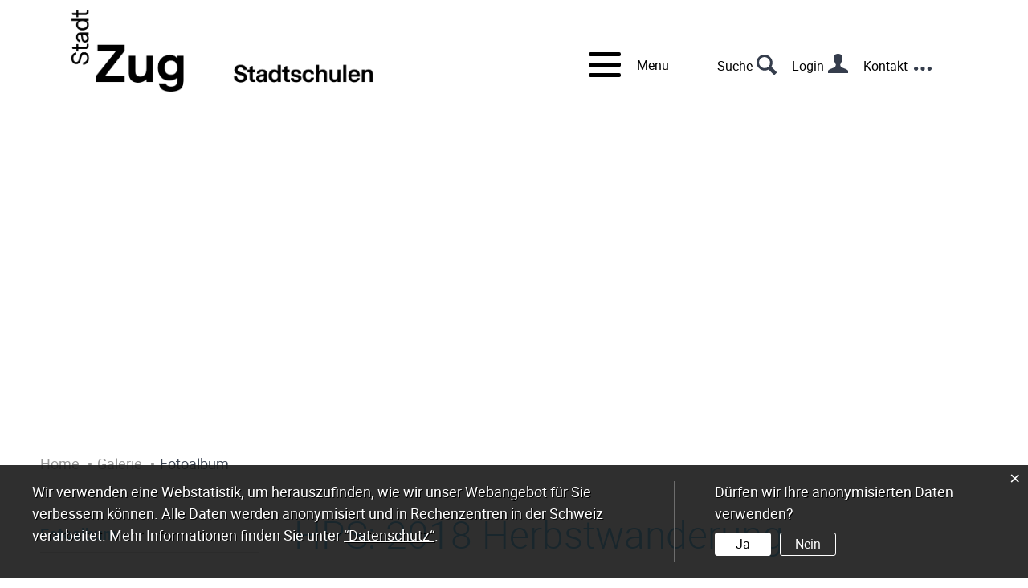

--- FILE ---
content_type: text/html; charset=UTF-8
request_url: https://www.stadtschulenzug.ch/fotoalbum/detail/20480
body_size: 12481
content:
<!doctype html>
    <html lang="de-CH"> 
<head>
    <meta property="cms:stats-title" content="Galerie/Fotoalbum/HPS: 2018 Herbstwanderung">
        <meta property="cms:stats-objtype" content="">                            <meta property="cms:stats-type" content="optin">
    <meta property="cms:stats-objid" content="">
    <meta property="cms:stats-trackerid"
          content="367">
    <meta property="cms:stats-url" content="https://stats.i-web.ch/statistic.php">

    
        <meta charset="UTF-8" />
    <meta http-equiv="x-ua-compatible" content="ie=edge">
    <meta name="viewport" content="width=device-width, initial-scale=1">
    <link rel="shortcut icon" href="/dist/zug-schule/2019/images/favicon.2dc0b7b1f5a34845034d.ico" />
        <title> Stadtschulen und Betreuung Zug - HPS: 2018 Herbstwanderung </title>
            <meta property="og:title" content="Fotoalbum" />
<meta property="og:type" content="" />
<meta property="og:url" content="https://www.stadtschulenzug.ch/fotoalbum/detail/20480" />

	                <link href="/compiled/legacy/css/legacy.9c5facc20eacee6a3099.css" type="text/css" rel="stylesheet"/>
	<link href="/dist/zug-schule/2019/css/main.a6526b9beef89c48cd66.css" type="text/css" rel="stylesheet" />
	<link rel="apple-touch-icon" sizes="180x180" href="/dist/zug-schule/2019/images/icons/apple-touch-icon.0a9cce1402d7eec34d99.png">
	<link rel="icon" type="image/png" sizes="32x32" href="/dist/zug-schule/2019/images/icons/favicon-32x32.dac7533fbb057f352d1c.png">
	<link rel="icon" type="image/png" sizes="16x16" href="/dist/zug-schule/2019/images/icons/favicon-16x16.167380830a44294af0ef.png">
	<link rel="mask-icon" href="/dist/zug-schule/2019/images/icons/safari-pinned-tab.556a5c9fce852419b034.svg" color="#5bbad5">

	<meta name="msapplication-TileColor" content="#ffffff">
	<meta name="theme-color" content="#ffffff">

	<meta name="apple-mobile-web-app-capable" content="yes">
	<meta name="apple-mobile-web-app-status-bar-style" content="black">
        <script type="text/javascript" src="/compiled/legacy/js/legacy.51916f73dcb2b798ddfe.js"></script>
<link rel="stylesheet" href="/assets/styles/app-99aa06d3014798d86001c324468d497f.css">
<script type="importmap">
{
    "imports": {
        "app": "/assets/app-984d9b8fe51b35b653b538b1fef3f048.js",
        "/assets/styles/app.css": "data:application/javascript,"
    }
}
</script>
<link rel="modulepreload" href="/assets/app-984d9b8fe51b35b653b538b1fef3f048.js">
<script type="module">import 'app';</script>
    </head>
    <body class="fotoalbum fotogalerie_20480" data-header-selector=".header-block" data-footer-selector=".footer-container">

            
    <div class="main-outercon">
	<div class="content-wrapper-lg">

		<!--Begin Header section-->
		<header class="header-container">
			<h1 class="sr-only">Sprunglinks</h1>
<ul class="icms-a4a-sprunglinks"><li>
            <a accesskey="0" href="/_rtr/home" aria-label="zur Startseite" class="sr-only sr-only-focusable">zur Startseite</a>
        </li><li>
        <a accesskey="1" href="#icms-navbar" aria-label="Direkt zur Hauptnavigation" class="sr-only sr-only-focusable">Direkt zur Hauptnavigation</a>
    </li>
    <li>
        <a accesskey="2" href="#maincontent" aria-label="Direkt zum Inhalt" class="sr-only sr-only-focusable">Direkt zum Inhalt</a>
    </li>
    <li>
        <a accesskey="3" href="/_rtr/suchformular" aria-label="Direkt zur Suche" class="sr-only sr-only-focusable">Direkt zur Suche</a>
    </li>
    <li>
        <a accesskey="4" href="/_rtr/index" aria-label="Direkt zum Stichwortverzeichnis" class="sr-only sr-only-focusable">Direkt zum Stichwortverzeichnis</a>
    </li></ul>

			<h1 class="sr-only">Kopfzeile</h1>
			<div class="header-block">
    <div class="container-fluid no-gutters">
        <div class="row">
            <div class="col-md-12">
                <div class="header-wrap">

                    <div class="header-left">
                        <div class="logo">
                            <a href="/_rtr/home">
                                <img src="/dist/zug-schule/2019/images/logo-neu.fa69c955429176b5558a.png" alt="logo">
                            </a>
                        </div>
                    </div>

                    <div class="header-right">
                        
                        <div class="header-links">
                            
                                <div class="header-nav-menu">
                                <!-- MENU hamburger start -->
                                <button id="icms-hamburger" class="hamburger-one" aria-expanded="false">
                                    <span class="line"></span>
                                    <span class="line"></span>
                                    <span class="line"></span>
                                    <span class="line"></span>
                                    <span class="menu-text">Menu</span>
                                </button>
                                <!-- MENU hamburger end -->
                            </div>
                            
                            
                            
                            
                            <ul>
                                <li class="first"><a href="javascript: void(0);" class="search search-toggler">Suche</a></li>
                                                            <li class="second"><a href="javascript: void(0);" class="login login-toggler">Login</a></li>
                                                            <li class="third"><a href="javascript: void(0);" class="contact customSlide-toggler">Kontakt</a></li>
                                                            </ul>
                        </div>
                    </div>

                    <div class="header-menu">
                        <!-- Menu2 start -->
                        <nav class="nav1">
                            <div id="icms-navbar" class="menuclosed">
                                                    
                <ul     id="menu-main-menu" class="">
                                                                <li     class="first menu-item  menu-ueberuns menu-level-1"><a href="/ueberuns"    >Über uns</a>
            
                <ul     class="sub-menu">
                                                                <li class="icms-menu-repeated-title"><a class="" href="/ueberuns">Über uns</a></li>
                    <li     class="first menu-item  menu-portrait menu-level-2"><a href="/portrait"    >Portrait</a>
    </li>
            <li     class="menu-item  menu-personen menu-level-2"><a href="/personen"    >Personenverzeichnis</a>
    </li>
            <li     class="menu-item  menu-dienste menu-level-2"><a href="/dienste"    >Schulangebote</a>
            
                <ul     class="sub-menu">
                                                                <li class="icms-menu-repeated-title"><a class="" href="/dienste">Schulangebote</a></li>
                    <li     class="first last menu-item  menu-online-schalter menu-level-3"><a href="/online-schalter"    >Onlinedienste</a>
    </li>
                
        </ul>
    </li>
            <li     class="menu-item  menu-schuldienste menu-level-2"><a href="/schuldienste"    >Schuldienste</a>
    </li>
            <li     class="menu-item  menu-freizeitangebote menu-level-2"><a href="/freizeitangebote"    >Freizeitangebote</a>
            
                <ul     class="sub-menu">
                                                                <li class="icms-menu-repeated-title"><a class="" href="/freizeitangebote">Freizeitangebote</a></li>
                    <li     class="first menu-item  menu-freiwilligerschulsport menu-level-3"><a href="/freiwilligerschulsport"    >Freiwilliger Schulsport</a>
    </li>
            <li     class="menu-item  menu-sportwoche menu-level-3"><a href="/sportwoche"    >Sportwoche</a>
    </li>
            <li     class="menu-item  menu-wintersportlager menu-level-3"><a href="/wintersportlager"    >Wintersportlager</a>
    </li>
            <li     class="menu-item  menu-sommerlagervelolager menu-level-3"><a href="/sommerlagervelolager"    >Sommerlager / Velolager</a>
    </li>
            <li     class="menu-item  menu-chlausschwimmen menu-level-3"><a href="/chlausschwimmen"    >Chlausschwimmen</a>
    </li>
            <li     class="menu-item  menu-schuelerfussballturnier menu-level-3"><a href="/schuelerfussballturnier"    >Schülerfussballturnier</a>
    </li>
            <li     class="last menu-item  menu-anmeldung menu-level-3"><a href="/anmeldung"    >Anmeldung</a>
    </li>
                
        </ul>
    </li>
            <li     class="menu-item  menu-klassen menu-level-2"><a href="/klassen"    >Klassen</a>
    </li>
            <li     class="menu-item  menu-news menu-level-2"><a href="/news"    >Aktuell</a>
    </li>
            <li     class="menu-item  menu-kalender menu-level-2"><a href="/kalender"    >Kalender</a>
    </li>
            <li     class="menu-item  menu-galerielink menu-level-2"><a href="/galerielink"    >Galerie</a>
    </li>
            <li     class="menu-item  menu-sekretariate menu-level-2"><a href="/sekretariate"    >Kontakt</a>
    </li>
            <li     class="last menu-item  menu-virtuelledienste menu-level-2"><a href="/profile"    >Virtuelle Dienste</a>
    </li>
            
                
        </ul>
    </li>
            <li     class="menu-item  menu-schule menu-level-1"><a href="/schule"    >Schulen</a>
            
                <ul     class="sub-menu">
                                                                <li class="icms-menu-repeated-title"><a class="" href="/schule">Schulen</a></li>
                    <li     class="first menu-item  menu-management menu-level-2"><a href="/management"    >Überblick</a>
    </li>
            <li     class="menu-item  menu-kindergartenfs menu-level-2"><a href="/kindergartenfs"    >Kindergarten </a>
            
                <ul     class="sub-menu">
                                                                <li class="icms-menu-repeated-title"><a class="" href="/kindergartenfs">Kindergarten </a></li>
                    <li     class="first last menu-item  menu-kginfos menu-level-3"><a href="/kginfos"    >Kindergärten</a>
    </li>
                
        </ul>
    </li>
            <li     class="menu-item  menu-primarschulen menu-level-2"><a href="/primarschulen"    >Primarschule</a>
            
                <ul     class="sub-menu">
                                                                <li class="icms-menu-repeated-title"><a class="" href="/primarschulen">Primarschule</a></li>
                    <li     class="first menu-item  menu-burgbach menu-level-3"><a href="/burgbach"    >Burgbach</a>
    </li>
            <li     class="menu-item  menu-gimenen menu-level-3"><a href="/gimenen"    >Gimenen</a>
    </li>
            <li     class="menu-item  menu-guthirt menu-level-3"><a href="/guthirt"    >Guthirt</a>
    </li>
            <li     class="menu-item  menu-herti menu-level-3"><a href="/herti"    >Herti</a>
    </li>
            <li     class="menu-item  menu-haenggeli menu-level-3"><a href="/haenggeli"    >Hänggeli</a>
    </li>
            <li     class="menu-item  menu-kirchmatt menu-level-3"><a href="/kirchmatt"    >Kirchmatt</a>
    </li>
            <li     class="menu-item  menu-letzi menu-level-3"><a href="/letzi"    >Letzi</a>
    </li>
            <li     class="menu-item  menu-oberwil menu-level-3"><a href="/oberwil"    >Oberwil</a>
    </li>
            <li     class="last menu-item  menu-riedmatt menu-level-3"><a href="/riedmatt"    >Riedmatt</a>
    </li>
                
        </ul>
    </li>
            <li     class="menu-item  menu-oberstufe menu-level-2"><a href="/oberstufe"    >Oberstufe</a>
            
                <ul     class="sub-menu">
                                                                <li class="icms-menu-repeated-title"><a class="" href="/oberstufe">Oberstufe</a></li>
                    <li     class="first last menu-item  menu-oberstufekoop menu-level-3"><a href="/oberstufekoop"    >Kooperative Oberstufe</a>
    </li>
                
        </ul>
    </li>
            <li     class="menu-item  menu-tagesschule menu-level-2"><a href="/tagesschule"    >Tagesschule</a>
    </li>
            <li     class="menu-item  menu-heilpaed menu-level-2"><a href="/heilpaed"    >Heilpädagogische Schule</a>
            
                <ul     class="sub-menu">
                                                                <li class="icms-menu-repeated-title"><a class="" href="/heilpaed">Heilpädagogische Schule</a></li>
                    <li     class="first last menu-item  menu-produkte menu-level-3"><a href="/produkte"    >Produkte OS/WS</a>
            
                <ul     class="sub-menu">
                                                                <li class="icms-menu-repeated-title"><a class="" href="/produkte">Produkte OS/WS</a></li>
                    <li     class="first menu-item  menu-karten menu-level-4"><a href="/karten"    >Karten</a>
            
                <ul     class="sub-menu">
                                                                <li class="icms-menu-repeated-title"><a class="" href="/karten">Karten</a></li>
                    <li     class="first menu-item  menu-neutralekarten menu-level-5"><a href="/neutralekarten"    >Neutrale Karten</a>
    </li>
            <li     class="menu-item  menu-geburtstagjub menu-level-5"><a href="/geburtstagjub"    >Geburtstag/Jubiläum</a>
    </li>
            <li     class="menu-item  menu-glueckwgube menu-level-5"><a href="/glueckwgube"    >Glückwunsch/Gute Besserung</a>
    </li>
            <li     class="menu-item  menu-geburttaufe menu-level-5"><a href="/geburttaufe"    >Geburt/Taufe</a>
    </li>
            <li     class="menu-item  menu-trauer menu-level-5"><a href="/trauer"    >Trauer</a>
    </li>
            <li     class="menu-item  menu-hochzeit menu-level-5"><a href="/hochzeit"    >Liebe/Hochzeit</a>
    </li>
            <li     class="menu-item  menu-danke menu-level-5"><a href="/danke"    >Danke</a>
    </li>
            <li     class="last menu-item  menu-neuekarten menu-level-5"><a href="/neuekarten"    >Neue Karten</a>
    </li>
                
        </ul>
    </li>
            <li     class="menu-item  menu-notizbloeckli menu-level-4"><a href="/notizbloeckli"    >Notizblöckli</a>
    </li>
            <li     class="menu-item  menu-anzuendeier menu-level-4"><a href="/anzuendeier"    >Anzündeier</a>
    </li>
            <li     class="menu-item  menu-kuchen menu-level-4"><a href="/kuchen"    >Kuchen</a>
    </li>
            <li     class="menu-item  menu-handgewobenes menu-level-4"><a href="/handgewobenes"    >Handgewobenes</a>
    </li>
            <li     class="menu-item  menu-heilpaeduu menu-level-4"><a href="/heilpaeduu"    >Über uns</a>
    </li>
            <li     class="last menu-item  menu-heilpaedkontakt menu-level-4"><a href="/heilpaedkontakt"    >Kontakt</a>
    </li>
                
        </ul>
    </li>
                
        </ul>
    </li>
            <li     class="last menu-item  menu-schulhaeuser menu-level-2"><a href="/schulhaeuser"    >Schulhäuser</a>
    </li>
                
        </ul>
    </li>
            <li     class="menu-item  menu-eltern menu-level-1"><a href="/eltern"    >Eltern</a>
            
                <ul     class="sub-menu">
                                                                <li class="icms-menu-repeated-title"><a class="" href="/eltern">Eltern</a></li>
                    <li     class="first menu-item  menu-elternabc menu-level-2"><a href="/elternabc"    >Eltern-ABC</a>
    </li>
            <li     class="menu-item  menu-angebote menu-level-2"><a href="/angebote"    >Dienstleistungen</a>
    </li>
            <li     class="last menu-item  menu-ferienplan menu-level-2"><a href="/ferienplan"    >Ferienplan</a>
    </li>
                
        </ul>
    </li>
            <li     class="menu-item  menu-verwaltung menu-level-1"><a href="/verwaltung"    >Schulorganisation</a>
            
                <ul     class="sub-menu">
                                                                <li class="icms-menu-repeated-title"><a class="" href="/verwaltung">Schulorganisation</a></li>
                    <li     class="first menu-item  menu-schulleitungmain menu-level-2"><a href="/schulleitungmain"    >Übersicht</a>
    </li>
            <li     class="menu-item  menu-schulleitung menu-level-2"><a href="/schulleitung"    >Rektorat</a>
    </li>
            <li     class="menu-item  menu-schulinformatik menu-level-2"><a href="/schulinformatik"    >ICT und Medien</a>
            
                <ul     class="sub-menu">
                                                                <li class="icms-menu-repeated-title"><a class="" href="/schulinformatik">ICT und Medien</a></li>
                    <li     class="first menu-item  menu-informatikstrategie menu-level-3"><a href="/informatikstrategie"    >Strategie</a>
    </li>
            <li     class="menu-item  menu-informatikkonzept menu-level-3"><a href="/informatikkonzept"    >Konzept</a>
    </li>
            <li     class="last menu-item  menu-digitalerkompass menu-level-3"><a href="/digitalerkompass"    >Dein digitaler Kompass</a>
            
                <ul     class="sub-menu">
                                                                <li class="icms-menu-repeated-title"><a class="" href="/digitalerkompass">Dein digitaler Kompass</a></li>
                    <li     class="first menu-item  menu-respect menu-level-4"><a href="/respect"    >respect</a>
    </li>
            <li     class="menu-item  menu-gethelp menu-level-4"><a href="/gethelp"    >get help</a>
    </li>
            <li     class="menu-item  menu-avatar menu-level-4"><a href="/avatar"    >avatar</a>
    </li>
            <li     class="menu-item  menu-doanddont menu-level-4"><a href="/doanddont"    >dos and don&#039;ts</a>
    </li>
            <li     class="menu-item  menu-nothanks menu-level-4"><a href="/nothanks"    >no thanks</a>
    </li>
            <li     class="last menu-item  menu-onoff menu-level-4"><a href="/onoff"    >on off</a>
    </li>
                
        </ul>
    </li>
                
        </ul>
    </li>
            <li     class="menu-item  menu-schulhausleitung menu-level-2"><a href="/schulhausleitung"    >Schul- und Standortleitungen</a>
    </li>
            <li     class="menu-item  menu-schulverwmain menu-level-2"><a href="/schulverwmain"    >Administration und Finanzen</a>
            
                <ul     class="sub-menu">
                                                                <li class="icms-menu-repeated-title"><a class="" href="/schulverwmain">Administration und Finanzen</a></li>
                    <li     class="first menu-item  menu-personal menu-level-3"><a href="/personal"    >Personal</a>
    </li>
            <li     class="menu-item  menu-hauswart menu-level-3"><a href="/hauswart"    >Hauswartung</a>
    </li>
            <li     class="last menu-item  menu-bademeister menu-level-3"><a href="/bademeister"    >Bademeister</a>
    </li>
                
        </ul>
    </li>
            <li     class="menu-item  menu-modulare-tagesschule menu-level-2"><a href="/modularetagesschulezug"    >Modulare Tagesschule Zug</a>
            
                <ul     class="sub-menu">
                                                                <li class="icms-menu-repeated-title"><a class="" href="/modularetagesschulezug">Modulare Tagesschule Zug</a></li>
                    <li     class="first menu-item  menu-morgenbetreuung menu-level-3"><a href="/betreuung"    >Betreuung</a>
    </li>
            <li     class="last menu-item  menu-faq menu-level-3"><a href="/ferienzug"    >Ferien-Zug</a>
    </li>
                
        </ul>
    </li>
            <li     class="menu-item  menu-schulportal menu-level-2"><a href="/schulportalzug"    >Schulportal Zug</a>
    </li>
            <li     class="menu-item  menu-schulkommission menu-level-2"><a href="/schulkommission"    >Schulkommission</a>
    </li>
            <li     class="last menu-item  menu-schuleinheit menu-level-2"><a href="/schuleinheit"    >Teams</a>
    </li>
                
        </ul>
    </li>
            <li     class="parent-active last menu-item  menu-galerie menu-level-1"><a href="/galerie"    >Galerie</a>
            
                <ul     class="sub-menu">
                                                                <li class="icms-menu-repeated-title"><a class="" href="/galerie">Galerie</a></li>
                    <li     class="active first last menu-item  menu-fotoalbum menu-level-2"><a href="/fotoalbum"    >Fotoalbum            <span class="sr-only">(aktiv)</span>
        </a>
    </li>
                
        </ul>
    </li>
            
            
                
        </ul>
    
                            </div>
                        </nav>
                        <!-- Menu2 end -->
                    </div>

                </div>
            </div>
        </div>
    </div>
</div>		</header>
		<!--End Header section-->

		


<div class="container">
    <div class="row">
        <div class="col-md-12">

<div class="search-slide-wrap search-wrap search-slide-wrap search-wrap search-popup-wrap" id="searchModal" role="dialog"
     data-webpack-module="quicksearch2"
     data-design-module="popupSlide"
     data-search-url="/suchen/quicksearch"
     data-max-results="6"
     data-search-input="#searchInputFieldSlider723"
     data-results-container="#searchslideResultsContainer689"
     data-toggler=".search-toggler">
    <div class="close-trigger  close-trigger">
            <img src="/dist/zug-schule/2019/images/close-icon.9d52e6cb1a1404bc7c94.svg" alt="close"/>

    </div>            
    <form class="form-inline" role="search" action="/suchen" method="get" id="icms-searchslide-form">
        <div class="form-group">
            <label class="sr-only" for="searchInputFieldSlider723">    <img src="/dist/zug-schule/2019/images/search-icon.18244c26be999f02d040.svg" alt="">
</label>
            <input type="text" class="form-control icms-searchslide-input" placeholder="Suchbegriff eingeben..." id="searchInputFieldSlider723" name="query" value="" autocomplete="off">
            <button type="submit" class="btn btn-default" aria-label="Suchen">
                    <img src="/dist/zug-schule/2019/images/search-icon.18244c26be999f02d040.svg" alt="">

            </button>
        </div>
    </form>

        <div class="icms-searchslide-results-block" id="searchslideResultsContainer689">
        <!-- Search result line -->
        <div class="quicksearch-result-item">
            <p><a href="#link">{title}</a></p>
        </div>
        <!-- Search result last line, show more -->
        <div class="quicksearch-result-more">
            <p><strong><a href="#linkmore" class="search-show-all">Alle Ergebnisse anzeigen...</a></strong></p>
        </div>
        <!-- Search result nothing found -->
        <div class="quicksearch-no-results">
            <p>Keine Ergebnisse in der Schnellsuche.
            <a id="quicksearch-continue-to-search-link-id" href="#linkmore">
                    Weiter zur Volltextsuche.
                </a>
            </p>
        </div>
    </div>
    </div>
        </div>
    </div>
</div>		
<!-- Login Slidein -->
<div class="search-slide-wrap search-slide-wrap login-popup-wrap" id="" tabindex="-1" role="dialog" data-webpack-module="popupSlide" data-toggler=".login-toggler">
            <div class="close-trigger close-trigger">
                <img src="/dist/zug-schule/2019/images/close-icon.9d52e6cb1a1404bc7c94.svg" alt="close"/>

        </div>
        <div class="login-form">
            <h4><strong>LOGIN</strong> mit Benutzerkonto</h4><h6>Bitte geben Sie Ihre E-Mail-Adresse und Ihr Passwort ein.</h6><div class="login-form">
                <form action="#" method="post">
                                        <input type="text" inputmode="email" class="email" placeholder="E-Mail" name="_username" id="inputEmail"/>
                    <input type="password" class="password" placeholder="Passwort" name="_password" id="inputPassword" autocomplete="off"/>
                    <div class="login-btn-outer">
                        <input type="submit" class="submit" value="Login"/>
                        <a href="/_rtr/profile_reset_password" class="forgot-pswd">Passwort vergessen?</a>
                    </div>
                </form>
                <div class="terms"></div>
            </div>
            <div class="form-bottom-content">
                <h5>Haben Sie noch kein Benutzerkonto?</h5>
                <p>Wenn Sie unsere Online- oder Abo-Dienste nutzen und Anlässe oder andere Inhalte erfassen möchten, benötigen Sie oft ein Benutzerkonto. Es erleichtert Ihnen die Arbeit, und Sie behalten die Übersicht.
                    <br><a href="/_rtr/profile_create_profile">Benutzerkonto erstellen</a>
                </p>
            </div>
        </div>
    </div>		
<!-- Contact Slidein -->
<div class="contact-popup-wrap" data-toggler=".customSlide-toggler" data-webpack-module="popupSlide">
    <div class="close-trigger">    <img src="/dist/zug-schule/2019/images/close-icon.9d52e6cb1a1404bc7c94.svg" alt="close"/>
</div>
        <div>
        <h2>Kontaktdaten</h2>
        <div class="address">
            <address>
                <span>Stadt Zug</span><br>
                Bildungsdepartement<br>
                Stadtschulen und Betreuung<br>
                Stadthaus, Gubelstrasse 22<br>
                6301 Zug<br>
            </address>
        </div>
        <div class="map-outer">
            <a href="https://www.stadtzug.ch/ortsplan/a/Zug/Gubelstrasse%2022" target="_blank" class="map-link">Map</a>
        </div>
        <div class="contact-info">
            <div class="phone">
                <label>Telefon</label>
                <a href="tel:+41 58 728 94 20" title="Tel">+41 58 728 94 20</a>
            </div>
            <div class="email">
                <label>E-Mail</label>
                <a href="mailto:stadtschulen@stadtzug.ch" title="E-Mail">stadtschulen@stadtzug.ch</p></a>
            </div>
        </div>

        <div class="hours-blk">
            <b>Telefonisch erreichbar</b>
<p>Mo - Fr 08.00 - 12.00<br>und 13.30 - 17.00 Uhr</p><br>
<b>Termin vor Ort vereinbaren</b>
<p>Wenn Sie persönlich vorbeikommen möchten, vereinbaren Sie bitte vorab einen Termin. Senden Sie uns eine <a href="https://iform.zg.ch/iform/pub/STZG_BIL/start.do?generalid=StadtZug_SUB_Terminanfrage&sso_override=KEINE" target="blank"><u>Terminanfrage via Online-Formular</u></a>.
                                                                                </div>
    </div>

</div>
		<!-- Site Content: Start -->
		<section class="content-container">
			<h1 class="sr-only">Inhalt</h1>

						
			<!-- banner starts -->
			<div class="banner-container">
				<div class="container-fluid no-gutters">
					<div class="row">
						<div class="col-md-12">
							<div class="innerbanner-image banner-main">								<picture>        <img src="https://api.i-web.ch/public/guest/getImageString/s46/46cb3e15c26d8672f851a4513eb674b6/1780/698/5e4d470b88935//" alt="" class="img-fluid"/>
        </picture>

							</div>
						</div>
					</div>
				</div>
			</div>
			<!-- banner ends -->

			<!-- Breadcrumb Starts -->
			<div class="breadcrumb-outer">
				<div class="container">
					<div class="row">
						<div class="col-md-12">
							        <ol id="icms-breadcrumbs" class="" itemscope itemtype="http://schema.org/BreadcrumbList"><li                         class="breadcrumbitem"
                                                itemprop="itemListElement" itemscope itemtype="http://schema.org/ListItem">
                        <a title="Go to Home" class="" href="/_rtr/home" itemprop="item"><span itemprop="name">Home</span><span class='separator'></span></a>
                    </li><li  class="breadcrumbitem
                            galerie"
                                                        itemprop="itemListElement" itemscope itemtype="http://schema.org/ListItem"><a href="/galerie" class="" itemprop="item"><span itemprop="name">Galerie</span></a><meta itemprop="position" content="1"/><span class='separator'></span></li><li  class="breadcrumbitem
                            activefotoalbum"
                                                        itemprop="itemListElement" itemscope itemtype="http://schema.org/ListItem"><a href="/fotoalbum" class="" itemprop="item"><span itemprop="name">Fotoalbum</span></a><meta itemprop="position" content="2"/></li></ol>
						</div>
					</div>
				</div>
			</div>
			<!-- Breadcrumb Ends -->

			<!-- section starts -->
			<div class="content-section">
				<div class="container">
					<div class="row">

						<div class="col-md-3">
							<div class="sidebar">
								<!-- Sticky Sidebar -->
																																						 											 											 											 											 											 											 											 											 																																													<!-- Sticky Sidebar Ends -->
								<!-- Sidebar Nav -->
								<div class="sidebar-nav">
                                                                                                                    
                    
                    
                    
                    <ul class="menu_level_1">
                                                                                <li class="active first last sidebar-item  sidebar-fotoalbum sidebar-level-2"><a href="/fotoalbum" class="dropdown-item">Fotoalbum</a>        </li>
                
            </ul>
            
            
                
								</div>
								<!-- Sidebar Nav Ends -->
							</div>
						</div>

						<div class="col-md-9 container-fluid">
							<div class="row content-text-block">
                                






								<h1 class="contentTitle">HPS: 2018 Herbstwanderung</h1>

                                                                                
                                
                                                                                                                                                        <div class="icms-content-col-a ">
            <div class="row">
                <div class="icms-block-container ">
            <div class="icms-text-container"><div class="icms-wysiwyg">Herbstwanderung<br /> <br /> In vier verschiedenen klassen&uuml;bergreifenden Gruppen auf verschieden langen Wegen wanderte die ganze HPS auf den Zugerberg zum Spielplatz Schattw&auml;ldli, wo sie bereits die Feuer f&uuml;r das Br&auml;teln erwarteten.</div></div>
        </div><div class="icms-block-container ">
            <div id="captions" style="display: none">
            <div id="caption578189">
                            <h3>Möve Move als Startzeichen</h3>
                            <div class="pictureDescription"></div><span class="fotograph"></span>
                        </div><div id="caption578192">
                            <h3>Gemeinsam wird der Move-Song gesungen</h3>
                            <div class="pictureDescription"></div><span class="fotograph"></span>
                        </div><div id="caption578195">
                            <h3>Gruppe Schule-Zugerberg unterwegs</h3>
                            <div class="pictureDescription"></div><span class="fotograph"></span>
                        </div><div id="caption578198">
                            <h3>Schon bald am Ziel</h3>
                            <div class="pictureDescription"></div><span class="fotograph"></span>
                        </div><div id="caption578201">
                            <h3>Warten auf den Bus</h3>
                            <div class="pictureDescription"></div><span class="fotograph"></span>
                        </div><div id="caption578204">
                            <h3>Gruppe Zugerberg-Spielplatz mit Umweg</h3>
                            <div class="pictureDescription"></div><span class="fotograph"></span>
                        </div><div id="caption578207">
                            <h3>immer wieder Nebelstimungen</h3>
                            <div class="pictureDescription"></div><span class="fotograph"></span>
                        </div><div id="caption578210">
                            <h3>Klettern ist angesagt</h3>
                            <div class="pictureDescription"></div><span class="fotograph"></span>
                        </div><div id="caption578213">
                            <h3>Nebelstimmung auf dem Weg</h3>
                            <div class="pictureDescription"></div><span class="fotograph"></span>
                        </div><div id="caption578216">
                            <h3>noch einmal durch den Nebel</h3>
                            <div class="pictureDescription"></div><span class="fotograph"></span>
                        </div><div id="caption578219">
                            <h3>Für die Gruppe Zugerberg-Spielplatz direkt gab es noch Spiele auf dem Pausenplatz</h3>
                            <div class="pictureDescription"></div><span class="fotograph"></span>
                        </div><div id="caption578222">
                            <h3>auch sie sahen den Nebel noch</h3>
                            <div class="pictureDescription"></div><span class="fotograph"></span>
                        </div><div id="caption578225">
                            <h3>oder zumindest auf dasNebelmeer</h3>
                            <div class="pictureDescription"></div><span class="fotograph"></span>
                        </div><div id="caption578228">
                            <h3> durch den Wald Richtung...</h3>
                            <div class="pictureDescription"></div><span class="fotograph"></span>
                        </div><div id="caption578231">
                            <h3>...Spielplatz Schattwäldli</h3>
                            <div class="pictureDescription"></div><span class="fotograph"></span>
                        </div><div id="caption578234">
                            <h3>Spielen und sich Austoben</h3>
                            <div class="pictureDescription"></div><span class="fotograph"></span>
                        </div><div id="caption578237">
                            <h3>Die Würste stehen bereit</h3>
                            <div class="pictureDescription"></div><span class="fotograph"></span>
                        </div><div id="caption578240">
                            <h3>und wer will kann noch eine Siesta machen...</h3>
                            <div class="pictureDescription"></div><span class="fotograph"></span>
                        </div><div id="caption578243">
                            <h3>Rückweg Richtung Schule</h3>
                            <div class="pictureDescription"></div><span class="fotograph"></span>
                        </div>        </div>
        </div><div class="icms-block-container ">
            <div class="row">
            <div class="fotogalleryColumn">
                <div data-webpack-module="fotogalerie"
                     data-config-lightgallery='{"autoplay": true, "fullScreen": false, "zoom": true, "hash": true, "thumbnail": true }'
                     data-pics-per-page="12"
                >
                    <picture data-src="https://api.i-web.ch/public/guest/getImageString/s46/b6dfa06074a1b469976432e820e15cfa/0/0/2fa7fb34d9966//"
                                     data-sub-html="caption578189"
                                     data-index="0"
                                     data-alt=""
                                     data-thumb="https://api.i-web.ch/public/guest/getImageString/s46/76a8e607c1c38aa19c0605d8e0ed5729/300/225/2fa7fb34d9966//">
                                <img style="display: none;" src="https://api.i-web.ch/public/guest/getImageString/s46/b6dfa06074a1b469976432e820e15cfa/0/0/2fa7fb34d9966//" alt="" />
                            </picture><picture data-src="https://api.i-web.ch/public/guest/getImageString/s46/a406d9f0a51cbb6de56c5970be829170/0/0/878976850fbd7//"
                                     data-sub-html="caption578192"
                                     data-index="1"
                                     data-alt=""
                                     data-thumb="https://api.i-web.ch/public/guest/getImageString/s46/ab8b15b157952d171b096502d546fac3/300/225/878976850fbd7//">
                                <img style="display: none;" src="https://api.i-web.ch/public/guest/getImageString/s46/a406d9f0a51cbb6de56c5970be829170/0/0/878976850fbd7//" alt="" />
                            </picture><picture data-src="https://api.i-web.ch/public/guest/getImageString/s46/15a7df1077990a4e6b14a1880151f4ab/0/0/9597c5c6687cd//"
                                     data-sub-html="caption578195"
                                     data-index="2"
                                     data-alt=""
                                     data-thumb="https://api.i-web.ch/public/guest/getImageString/s46/8d7cb418571fe29c04c356598c9516ee/300/225/9597c5c6687cd//">
                                <img style="display: none;" src="https://api.i-web.ch/public/guest/getImageString/s46/15a7df1077990a4e6b14a1880151f4ab/0/0/9597c5c6687cd//" alt="" />
                            </picture><picture data-src="https://api.i-web.ch/public/guest/getImageString/s46/5f2550080fa167a8f0a95a183a025c23/0/0/4ff5ea2b9d323//"
                                     data-sub-html="caption578198"
                                     data-index="3"
                                     data-alt=""
                                     data-thumb="https://api.i-web.ch/public/guest/getImageString/s46/8e2bca43e355095d64af13ed802b5d95/300/225/4ff5ea2b9d323//">
                                <img style="display: none;" src="https://api.i-web.ch/public/guest/getImageString/s46/5f2550080fa167a8f0a95a183a025c23/0/0/4ff5ea2b9d323//" alt="" />
                            </picture><picture data-src="https://api.i-web.ch/public/guest/getImageString/s46/434c8ed10622f70d145d43d91deb20df/0/0/d466edfac8c4e//"
                                     data-sub-html="caption578201"
                                     data-index="4"
                                     data-alt=""
                                     data-thumb="https://api.i-web.ch/public/guest/getImageString/s46/da095f4348980078866d3d1e3e1392b9/300/225/d466edfac8c4e//">
                                <img style="display: none;" src="https://api.i-web.ch/public/guest/getImageString/s46/434c8ed10622f70d145d43d91deb20df/0/0/d466edfac8c4e//" alt="" />
                            </picture><picture data-src="https://api.i-web.ch/public/guest/getImageString/s46/4055243b4d8dda242f0552065e59928e/0/0/0fd567d724431//"
                                     data-sub-html="caption578204"
                                     data-index="5"
                                     data-alt=""
                                     data-thumb="https://api.i-web.ch/public/guest/getImageString/s46/6c0d7d3be37914e8b250e6a4edce9d41/300/225/0fd567d724431//">
                                <img style="display: none;" src="https://api.i-web.ch/public/guest/getImageString/s46/4055243b4d8dda242f0552065e59928e/0/0/0fd567d724431//" alt="" />
                            </picture><picture data-src="https://api.i-web.ch/public/guest/getImageString/s46/3bb59e1eb63618b5b7aa9624acc8db23/0/0/4f447192dad48//"
                                     data-sub-html="caption578207"
                                     data-index="6"
                                     data-alt=""
                                     data-thumb="https://api.i-web.ch/public/guest/getImageString/s46/d208b560b8bfeeb745ee934404a25a3c/300/225/4f447192dad48//">
                                <img style="display: none;" src="https://api.i-web.ch/public/guest/getImageString/s46/3bb59e1eb63618b5b7aa9624acc8db23/0/0/4f447192dad48//" alt="" />
                            </picture><picture data-src="https://api.i-web.ch/public/guest/getImageString/s46/4729117c122d49cd4cf4a852d4de15f6/0/0/82da81602dabd//"
                                     data-sub-html="caption578210"
                                     data-index="7"
                                     data-alt=""
                                     data-thumb="https://api.i-web.ch/public/guest/getImageString/s46/a1570d0777571e53c22433e01e421ad3/300/225/82da81602dabd//">
                                <img style="display: none;" src="https://api.i-web.ch/public/guest/getImageString/s46/4729117c122d49cd4cf4a852d4de15f6/0/0/82da81602dabd//" alt="" />
                            </picture><picture data-src="https://api.i-web.ch/public/guest/getImageString/s46/f91d817255887bbfd01909427b316db7/0/0/a9a58df246f5a//"
                                     data-sub-html="caption578213"
                                     data-index="8"
                                     data-alt=""
                                     data-thumb="https://api.i-web.ch/public/guest/getImageString/s46/38b1a1905ef2261d2882634ca557b56f/300/225/a9a58df246f5a//">
                                <img style="display: none;" src="https://api.i-web.ch/public/guest/getImageString/s46/f91d817255887bbfd01909427b316db7/0/0/a9a58df246f5a//" alt="" />
                            </picture><picture data-src="https://api.i-web.ch/public/guest/getImageString/s46/e8d49dc7886de6257bc6e08086719da9/0/0/edcdf3c134764//"
                                     data-sub-html="caption578216"
                                     data-index="9"
                                     data-alt=""
                                     data-thumb="https://api.i-web.ch/public/guest/getImageString/s46/2b34003e7cdca33786ce3890ccda7ddc/300/225/edcdf3c134764//">
                                <img style="display: none;" src="https://api.i-web.ch/public/guest/getImageString/s46/e8d49dc7886de6257bc6e08086719da9/0/0/edcdf3c134764//" alt="" />
                            </picture><picture data-src="https://api.i-web.ch/public/guest/getImageString/s46/c78e6dbbf9d6ea61abc18ecc1c66fe9b/0/0/d8f779f14e2af//"
                                     data-sub-html="caption578219"
                                     data-index="10"
                                     data-alt=""
                                     data-thumb="https://api.i-web.ch/public/guest/getImageString/s46/8bf64568d8de1333ed2f73dad2d1a538/300/225/d8f779f14e2af//">
                                <img style="display: none;" src="https://api.i-web.ch/public/guest/getImageString/s46/c78e6dbbf9d6ea61abc18ecc1c66fe9b/0/0/d8f779f14e2af//" alt="" />
                            </picture><picture data-src="https://api.i-web.ch/public/guest/getImageString/s46/8218a7946973f0d2dc73e64b8b2cb2dc/0/0/cab0d2e33d238//"
                                     data-sub-html="caption578222"
                                     data-index="11"
                                     data-alt=""
                                     data-thumb="https://api.i-web.ch/public/guest/getImageString/s46/3202be41c707411b087532d9864ad7cf/300/225/cab0d2e33d238//">
                                <img style="display: none;" src="https://api.i-web.ch/public/guest/getImageString/s46/8218a7946973f0d2dc73e64b8b2cb2dc/0/0/cab0d2e33d238//" alt="" />
                            </picture><picture data-src="https://api.i-web.ch/public/guest/getImageString/s46/903ca87fcbfd201b2cdfebbc0bc48c06/0/0/01cfef95794ca//"
                                     data-sub-html="caption578225"
                                     data-index="12"
                                     data-alt=""
                                     data-thumb="https://api.i-web.ch/public/guest/getImageString/s46/bf54bc314127d5bc8a18bde11e5bcd20/300/225/01cfef95794ca//">
                                <img style="display: none;" src="https://api.i-web.ch/public/guest/getImageString/s46/903ca87fcbfd201b2cdfebbc0bc48c06/0/0/01cfef95794ca//" alt="" />
                            </picture><picture data-src="https://api.i-web.ch/public/guest/getImageString/s46/3873c2660a088e768f312c4ad7c74f8d/0/0/2dc39947e2509//"
                                     data-sub-html="caption578228"
                                     data-index="13"
                                     data-alt=""
                                     data-thumb="https://api.i-web.ch/public/guest/getImageString/s46/67521c106a05f82e2e63915f4e2d045d/300/225/2dc39947e2509//">
                                <img style="display: none;" src="https://api.i-web.ch/public/guest/getImageString/s46/3873c2660a088e768f312c4ad7c74f8d/0/0/2dc39947e2509//" alt="" />
                            </picture><picture data-src="https://api.i-web.ch/public/guest/getImageString/s46/333600553b2b19ec6a1e9b0410154011/0/0/d5710fe2355fc//"
                                     data-sub-html="caption578231"
                                     data-index="14"
                                     data-alt=""
                                     data-thumb="https://api.i-web.ch/public/guest/getImageString/s46/f5ab53f4fdd363b8c23a2998c9941337/300/225/d5710fe2355fc//">
                                <img style="display: none;" src="https://api.i-web.ch/public/guest/getImageString/s46/333600553b2b19ec6a1e9b0410154011/0/0/d5710fe2355fc//" alt="" />
                            </picture><picture data-src="https://api.i-web.ch/public/guest/getImageString/s46/5e02b844d591badab5481ee87b469af8/0/0/a602c52eb7399//"
                                     data-sub-html="caption578234"
                                     data-index="15"
                                     data-alt=""
                                     data-thumb="https://api.i-web.ch/public/guest/getImageString/s46/6120bb39164d59a8ac48ebef306f28d2/300/225/a602c52eb7399//">
                                <img style="display: none;" src="https://api.i-web.ch/public/guest/getImageString/s46/5e02b844d591badab5481ee87b469af8/0/0/a602c52eb7399//" alt="" />
                            </picture><picture data-src="https://api.i-web.ch/public/guest/getImageString/s46/2901ec03c3218831aee90cb4a03c08aa/0/0/e26ce6250ff39//"
                                     data-sub-html="caption578237"
                                     data-index="16"
                                     data-alt=""
                                     data-thumb="https://api.i-web.ch/public/guest/getImageString/s46/bd3a71dd964abca5f905bf9c320e6173/300/225/e26ce6250ff39//">
                                <img style="display: none;" src="https://api.i-web.ch/public/guest/getImageString/s46/2901ec03c3218831aee90cb4a03c08aa/0/0/e26ce6250ff39//" alt="" />
                            </picture><picture data-src="https://api.i-web.ch/public/guest/getImageString/s46/eac574052bd6ffcba8a4649725970912/0/0/e20867a946027//"
                                     data-sub-html="caption578240"
                                     data-index="17"
                                     data-alt=""
                                     data-thumb="https://api.i-web.ch/public/guest/getImageString/s46/fa58a61af8bba7646145b29ee2ebbc42/300/225/e20867a946027//">
                                <img style="display: none;" src="https://api.i-web.ch/public/guest/getImageString/s46/eac574052bd6ffcba8a4649725970912/0/0/e20867a946027//" alt="" />
                            </picture><picture data-src="https://api.i-web.ch/public/guest/getImageString/s46/a82cf3440f26a191398eb293c0895730/0/0/f7f52e0d850c6//"
                                     data-sub-html="caption578243"
                                     data-index="18"
                                     data-alt=""
                                     data-thumb="https://api.i-web.ch/public/guest/getImageString/s46/9f9f6ee685110954b7124e6733318cef/300/225/f7f52e0d850c6//">
                                <img style="display: none;" src="https://api.i-web.ch/public/guest/getImageString/s46/a82cf3440f26a191398eb293c0895730/0/0/f7f52e0d850c6//" alt="" />
                            </picture>                </div>
            </div>
        </div>
        </div>
            </div>
        </div>
    <div class="icms-content-col-a sr-only">
            <div class="row">
                <div class="icms-block-container ">
            <div class="icms-text-container "><h2 class="sr-only">Zugehörige Objekte</h2></div>
        </div>
            </div>
        </div><div class="icms-accordion-container">
            <div id="icms-accordion-260822542" role="tablist"><div class="card">
                    <div class="card-header" role="tab" id="icms_h2608225422">
                        <h3 id="card_260822542-2" class="icms-accordion-title">
                            <a data-toggle="collapse" href="#icms_collapse2608225422" aria-expanded="true"
                               aria-controls="icms_collapse2608225422" class="">Ämter</a>
                        </h3></div>
                    <div id="icms_collapse2608225422" class="collapse show" role="tabpanel" aria-labelledby="icms_h2608225422"
                         data-parent="#icms-accordion-260822542">
                        <div class="card-body">
                            <div class="icms-dt-wrapper"><table class="table icms-dt rs_preserve" cellspacing="0" width="100%" id="icmsTable-1449464506"
               data-dt-type="static"
               data-order="[[ 0, &quot;asc&quot; ]]"
               data-ordering="1"
               data-webpack-module="datatables"
               data-filter-select=""
               data-page-length="20"
               data-page-length-all="Alle"
               data-dom-format=""
               data-paging="1"
               data-disable-paging-info=""
               data-auto-scroll=""
               data-buttons-config="{}"
               data-show-filter-from-item-amount="10"
        ><thead>
                <tr>
                <th scope="col">Name</th>
                <th scope="col">Telefon</th>
                <th scope="col">Kontakt</th>
            </tr>
                </thead><tbody>
            <tr>
                        <td><a href="/_rte/amt/32" class="icms-link-amt icms-link-int">Heilpädagogische Schule</a></td>
                        <td class="icms-static-dt-telefon-output"><a href="tel:0587288851" class="icms-link-telefon">058 728 88 51</a></td>
                        <td class="icms-static-dt-contact-output"><a href="mailto:iria.gut@stadtschulenzug.ch" class="icms-link-mailto">iria.gut@stadtschulenzug.ch</a><br></td>
                    </tr>
            </tbody></table></div>
                        </div>
                    </div>
                </div></div>
        </div>                    
                                
                                                                                
                                							</div>
						</div>

					</div>
				</div>
			</div>

	
		</section>
		<!--End Content section-->

		<!--Begin Footer section-->
		<footer class="footer-container">
			<h1 class="sr-only">Fusszeile</h1>
			<div class="footer-top">
        <div class="container">
            <div class="row">
                <div class="col-md-12">

                        <div class="footer-top-content container-fluid">
                            <h4>Stadtschulen und Betreuung Zug</h4>
                            <div class="row">
                                <div class="col-12 col-lg-3">
                                    <b>Kontakt</b>
                                    <p>Stadt Zug<br>
                                    Bildungsdepartement<br>
                                    Stadtschulen und Betreuung<br>
                                    Stadthaus, Gubelstrasse 22<br>
                                    6301 Zug<br>Telefon: <a href="tel:+41 58 728 94 20" title="Tel">+41 58 728 94 20</a><br>E-Mail: <a href="mailto:stadtschulen@stadtzug.ch" title="E-Mail">stadtschulen@stadtzug.ch</a></p>                                                                                                                                                                                                                    </div>
                                <div class="col-12 col-lg-3">
                                    <b>Telefonisch erreichbar</b>
<p>Mo - Fr 08.00 - 12.00<br>und 13.30 - 17.00 Uhr</p><br>
<b>Termin vor Ort vereinbaren</b>
<p>Wenn Sie persönlich vorbeikommen möchten, vereinbaren Sie bitte vorab einen Termin. Senden Sie uns eine <a href="https://iform.zg.ch/iform/pub/STZG_BIL/start.do?generalid=StadtZug_SUB_Terminanfrage&sso_override=KEINE" target="blank"><u>Terminanfrage via Online-Formular</u></a>.
                                                                                                                                                                                                                    </div>
                                <div class="col-12 col-lg-2">
                                    <b>Links</b>
                                    <ul class=""><li><a href="https://stadtschulenzug-jobs.ch/" target="_blank">offene Stellen</a></li><li><a href="https://zugitsystemtechnikstadtschu.sharepoint.com/sites/StadtschulenZug" target="_blank">Intranet</a></li><li><a href="https://stadtzug.okta.com/" target="_blank">Okta</a></li><li><a href="https://mobile.stadtschulenzug.ch/owa" target="_blank">Webmail</a></li><li><a href="http://office365.stadtschulenzug.ch" target="_blank">Office 365</a></li><li><a href="https://www.stadtzug.ch/dienstleistungen/11524" target="_blank">Hallenbäder</a></li><li><a href="http://www.gottschalkenberg.ch/" target="_blank">Gottschalkenberg</a></li></ul>
                                </div>
                                <div class="col-12 col-sm-8 col-lg-4">
                                    <div id="map-div"></div>
                                </div>
                            </div>
                        </div>

                </div>
            </div>
        </div>
    </div>
    <div class="footer-bottom">
        <div class="container">
            <div class="row">
                <div class="col-md-12">
                    <div class="footer-bottom-block">
                        <div class="footer-bottom-left">
                            <p>&copy; 2026 Stadtschulen Zug </p>
                            <ul>
                                <li><a href="/_rtr/login">Mein Konto</a></li>
                                <li><a href="/_rtr/datenschutz">Datenschutz</a></li>
                                <li><a href="/_rtr/impressum">Impressum</a></li>
                                <li><a href="/_rtr/sitemap">Sitemap</a></li>
                                <li><a href="/_rtr/links">Links</a></li>
                            </ul>
                        </div>
                        <div class="footer-bottom-right">
                            <p>Ausgezeichnet als «Kinderfreundliche Gemeinde» </p>
                            <a href="https://www.unicef.ch/"><img src="/dist/zug-schule/2019/images/unicef-logo.640e4c9eab71af1e4417.png" alt=""></a>
                        </div>
                    </div>
                </div>
            </div>
        </div>
    </div>		</footer>
		<!--End Footer section-->

	</div>
	<div class="mob-visible"></div>
</div>

                <div class="icms-outdated-browser-container" style="display: none;">
            <div class="icms-outdated-browser-text-container">
                <div class="icms-outdated-browser-title">
                    <p>Achtung: Bitte wechseln Sie den Browser</p>
                </div>
                <div class="icms-outdated-browser-body">
                    <p>Sie besuchen unser Webangebot mit einer veralteten Browserversion (z.B. Internet Explorer, veraltete Safari-Version oder andere). Diese Browserversion wird von den Herstellern nicht mehr unterstützt und verursacht Darstellungs- und Sicherheitsprobleme. Bitte wechseln Sie auf einen aktuellen Browser.</p>
                </div>
            </div>
            <div class="icms-outdated-browser-button-container">
                <a class="icms-outdated-browser-okbutton">Verstanden</a>
            </div>
        </div><div class="icms-outdated-browser-no-form-support" style="display: none;">
            <div class="icms-outdated-browser-no-form-support-container">
                <p>Achtung: Bitte wechseln Sie den Browser</p>
                <p>Das von Ihnen aufgerufene Formular lässt sich leider nicht darstellen. Sie verwenden eine veraltete Browserversion (z.B. Internet Explorer, veraltete Safari-Version oder andere). Diese Browserversion wird von den Herstellern nicht mehr unterstützt und verursacht Darstellungs- und Sicherheitsprobleme. Bitte wechseln Sie auf einen aktuellen Browser.</p>
            </div>
        </div>
    
                        

<script type="text/javascript" src="/dist/zug-schule/2019/js/main.1b69dfefab64b0b82d7a.js"></script>

                                            
        <script src="/compiled/index/js/index.7ef9bdc747d1af33a23a.js"></script>
    

                    <div class="optin-stats"
             style="display: none;">
            <div class="optin-stats-title sr-only">Webstatistik</div>
            <div class="optin-content-box">
                <div class="optin-stats-body">
                    <p>Wir verwenden eine Webstatistik, um herauszufinden, wie wir unser Webangebot für Sie verbessern können. Alle Daten werden anonymisiert und in Rechenzentren in der Schweiz verarbeitet. Mehr Informationen finden Sie unter <a href="/_rtr/datenschutz">“Datenschutz“</a>.</p>
                </div>
                <div class="optin-question-box">
                    <div class="optin-stats-question"><p>Dürfen wir Ihre anonymisierten Daten verwenden?</p></div>
                    <div class="optin-stats-buttons">
                        <a class="optin-stats-yesbutton">Ja</a>
                        <a class="optin-stats-nobutton">Nein</a>
                    </div>
                </div>
            </div>
            <a class="optin-stats-closebutton">&times;</a>
        </div>
    
        </body>

    </html>

    

--- FILE ---
content_type: text/css
request_url: https://www.stadtschulenzug.ch/dist/zug-schule/2019/css/main.a6526b9beef89c48cd66.css
body_size: 186418
content:
/*!
 *  Font Awesome 4.7.0 by @davegandy - http://fontawesome.io - @fontawesome
 *  License - http://fontawesome.io/license (Font: SIL OFL 1.1, CSS: MIT License)
 */.fa{text-rendering:auto;-webkit-font-smoothing:antialiased;-moz-osx-font-smoothing:grayscale;display:inline-block;font:normal normal normal 14px/1 FontAwesome;font-size:inherit}.fa-lg{font-size:1.33333333em;line-height:.75em;vertical-align:-15%}.fa-2x{font-size:2em}.fa-3x{font-size:3em}.fa-4x{font-size:4em}.fa-5x{font-size:5em}.fa-fw{text-align:center;width:1.28571429em}.fa-ul{list-style-type:none;margin-left:2.14285714em;padding-left:0}.fa-ul>li{position:relative}.fa-li{left:-2.14285714em;position:absolute;text-align:center;top:.14285714em;width:2.14285714em}.fa-li.fa-lg{left:-1.85714286em}.fa-border{border:.08em solid #eee;border-radius:.1em;padding:.2em .25em .15em}.fa-pull-left{float:left}.fa-pull-right{float:right}.fa.fa-pull-left{margin-right:.3em}.fa.fa-pull-right{margin-left:.3em}.pull-right{float:right}.pull-left{float:left}.fa.pull-left{margin-right:.3em}.fa.pull-right{margin-left:.3em}.fa-spin{-webkit-animation:fa-spin 2s linear infinite;animation:fa-spin 2s linear infinite}.fa-pulse{-webkit-animation:fa-spin 1s steps(8) infinite;animation:fa-spin 1s steps(8) infinite}@-webkit-keyframes fa-spin{0%{-webkit-transform:rotate(0deg);transform:rotate(0deg)}to{-webkit-transform:rotate(359deg);transform:rotate(359deg)}}@keyframes fa-spin{0%{-webkit-transform:rotate(0deg);transform:rotate(0deg)}to{-webkit-transform:rotate(359deg);transform:rotate(359deg)}}.fa-rotate-90{-ms-filter:"progid:DXImageTransform.Microsoft.BasicImage(rotation=1)";-webkit-transform:rotate(90deg);transform:rotate(90deg)}.fa-rotate-180{-ms-filter:"progid:DXImageTransform.Microsoft.BasicImage(rotation=2)";-webkit-transform:rotate(180deg);transform:rotate(180deg)}.fa-rotate-270{-ms-filter:"progid:DXImageTransform.Microsoft.BasicImage(rotation=3)";-webkit-transform:rotate(270deg);transform:rotate(270deg)}.fa-flip-horizontal{-ms-filter:"progid:DXImageTransform.Microsoft.BasicImage(rotation=0, mirror=1)";-webkit-transform:scaleX(-1);transform:scaleX(-1)}.fa-flip-vertical{-ms-filter:"progid:DXImageTransform.Microsoft.BasicImage(rotation=2, mirror=1)";-webkit-transform:scaleY(-1);transform:scaleY(-1)}:root .fa-flip-horizontal,:root .fa-flip-vertical,:root .fa-rotate-180,:root .fa-rotate-270,:root .fa-rotate-90{-webkit-filter:none;filter:none}.fa-stack{display:inline-block;height:2em;line-height:2em;position:relative;vertical-align:middle;width:2em}.fa-stack-1x,.fa-stack-2x{left:0;position:absolute;text-align:center;width:100%}.fa-stack-1x{line-height:inherit}.fa-stack-2x{font-size:2em}.fa-inverse{color:#fff}.fa-glass:before{content:"\f000"}.fa-music:before{content:"\f001"}.fa-search:before{content:"\f002"}.fa-envelope-o:before{content:"\f003"}.fa-heart:before{content:"\f004"}.fa-star:before{content:"\f005"}.fa-star-o:before{content:"\f006"}.fa-user:before{content:"\f007"}.fa-film:before{content:"\f008"}.fa-th-large:before{content:"\f009"}.fa-th:before{content:"\f00a"}.fa-th-list:before{content:"\f00b"}.fa-check:before{content:"\f00c"}.fa-close:before,.fa-remove:before,.fa-times:before{content:"\f00d"}.fa-search-plus:before{content:"\f00e"}.fa-search-minus:before{content:"\f010"}.fa-power-off:before{content:"\f011"}.fa-signal:before{content:"\f012"}.fa-cog:before,.fa-gear:before{content:"\f013"}.fa-trash-o:before{content:"\f014"}.fa-home:before{content:"\f015"}.fa-file-o:before{content:"\f016"}.fa-clock-o:before{content:"\f017"}.fa-road:before{content:"\f018"}.fa-download:before{content:"\f019"}.fa-arrow-circle-o-down:before{content:"\f01a"}.fa-arrow-circle-o-up:before{content:"\f01b"}.fa-inbox:before{content:"\f01c"}.fa-play-circle-o:before{content:"\f01d"}.fa-repeat:before,.fa-rotate-right:before{content:"\f01e"}.fa-refresh:before{content:"\f021"}.fa-list-alt:before{content:"\f022"}.fa-lock:before{content:"\f023"}.fa-flag:before{content:"\f024"}.fa-headphones:before{content:"\f025"}.fa-volume-off:before{content:"\f026"}.fa-volume-down:before{content:"\f027"}.fa-volume-up:before{content:"\f028"}.fa-qrcode:before{content:"\f029"}.fa-barcode:before{content:"\f02a"}.fa-tag:before{content:"\f02b"}.fa-tags:before{content:"\f02c"}.fa-book:before{content:"\f02d"}.fa-bookmark:before{content:"\f02e"}.fa-print:before{content:"\f02f"}.fa-camera:before{content:"\f030"}.fa-font:before{content:"\f031"}.fa-bold:before{content:"\f032"}.fa-italic:before{content:"\f033"}.fa-text-height:before{content:"\f034"}.fa-text-width:before{content:"\f035"}.fa-align-left:before{content:"\f036"}.fa-align-center:before{content:"\f037"}.fa-align-right:before{content:"\f038"}.fa-align-justify:before{content:"\f039"}.fa-list:before{content:"\f03a"}.fa-dedent:before,.fa-outdent:before{content:"\f03b"}.fa-indent:before{content:"\f03c"}.fa-video-camera:before{content:"\f03d"}.fa-image:before,.fa-photo:before,.fa-picture-o:before{content:"\f03e"}.fa-pencil:before{content:"\f040"}.fa-map-marker:before{content:"\f041"}.fa-adjust:before{content:"\f042"}.fa-tint:before{content:"\f043"}.fa-edit:before,.fa-pencil-square-o:before{content:"\f044"}.fa-share-square-o:before{content:"\f045"}.fa-check-square-o:before{content:"\f046"}.fa-arrows:before{content:"\f047"}.fa-step-backward:before{content:"\f048"}.fa-fast-backward:before{content:"\f049"}.fa-backward:before{content:"\f04a"}.fa-play:before{content:"\f04b"}.fa-pause:before{content:"\f04c"}.fa-stop:before{content:"\f04d"}.fa-forward:before{content:"\f04e"}.fa-fast-forward:before{content:"\f050"}.fa-step-forward:before{content:"\f051"}.fa-eject:before{content:"\f052"}.fa-chevron-left:before{content:"\f053"}.fa-chevron-right:before{content:"\f054"}.fa-plus-circle:before{content:"\f055"}.fa-minus-circle:before{content:"\f056"}.fa-times-circle:before{content:"\f057"}.fa-check-circle:before{content:"\f058"}.fa-question-circle:before{content:"\f059"}.fa-info-circle:before{content:"\f05a"}.fa-crosshairs:before{content:"\f05b"}.fa-times-circle-o:before{content:"\f05c"}.fa-check-circle-o:before{content:"\f05d"}.fa-ban:before{content:"\f05e"}.fa-arrow-left:before{content:"\f060"}.fa-arrow-right:before{content:"\f061"}.fa-arrow-up:before{content:"\f062"}.fa-arrow-down:before{content:"\f063"}.fa-mail-forward:before,.fa-share:before{content:"\f064"}.fa-expand:before{content:"\f065"}.fa-compress:before{content:"\f066"}.fa-plus:before{content:"\f067"}.fa-minus:before{content:"\f068"}.fa-asterisk:before{content:"\f069"}.fa-exclamation-circle:before{content:"\f06a"}.fa-gift:before{content:"\f06b"}.fa-leaf:before{content:"\f06c"}.fa-fire:before{content:"\f06d"}.fa-eye:before{content:"\f06e"}.fa-eye-slash:before{content:"\f070"}.fa-exclamation-triangle:before,.fa-warning:before{content:"\f071"}.fa-plane:before{content:"\f072"}.fa-calendar:before{content:"\f073"}.fa-random:before{content:"\f074"}.fa-comment:before{content:"\f075"}.fa-magnet:before{content:"\f076"}.fa-chevron-up:before{content:"\f077"}.fa-chevron-down:before{content:"\f078"}.fa-retweet:before{content:"\f079"}.fa-shopping-cart:before{content:"\f07a"}.fa-folder:before{content:"\f07b"}.fa-folder-open:before{content:"\f07c"}.fa-arrows-v:before{content:"\f07d"}.fa-arrows-h:before{content:"\f07e"}.fa-bar-chart-o:before,.fa-bar-chart:before{content:"\f080"}.fa-twitter-square:before{content:"\f081"}.fa-facebook-square:before{content:"\f082"}.fa-camera-retro:before{content:"\f083"}.fa-key:before{content:"\f084"}.fa-cogs:before,.fa-gears:before{content:"\f085"}.fa-comments:before{content:"\f086"}.fa-thumbs-o-up:before{content:"\f087"}.fa-thumbs-o-down:before{content:"\f088"}.fa-star-half:before{content:"\f089"}.fa-heart-o:before{content:"\f08a"}.fa-sign-out:before{content:"\f08b"}.fa-linkedin-square:before{content:"\f08c"}.fa-thumb-tack:before{content:"\f08d"}.fa-external-link:before{content:"\f08e"}.fa-sign-in:before{content:"\f090"}.fa-trophy:before{content:"\f091"}.fa-github-square:before{content:"\f092"}.fa-upload:before{content:"\f093"}.fa-lemon-o:before{content:"\f094"}.fa-phone:before{content:"\f095"}.fa-square-o:before{content:"\f096"}.fa-bookmark-o:before{content:"\f097"}.fa-phone-square:before{content:"\f098"}.fa-twitter:before{content:"\f099"}.fa-facebook-f:before,.fa-facebook:before{content:"\f09a"}.fa-github:before{content:"\f09b"}.fa-unlock:before{content:"\f09c"}.fa-credit-card:before{content:"\f09d"}.fa-feed:before,.fa-rss:before{content:"\f09e"}.fa-hdd-o:before{content:"\f0a0"}.fa-bullhorn:before{content:"\f0a1"}.fa-bell:before{content:"\f0f3"}.fa-certificate:before{content:"\f0a3"}.fa-hand-o-right:before{content:"\f0a4"}.fa-hand-o-left:before{content:"\f0a5"}.fa-hand-o-up:before{content:"\f0a6"}.fa-hand-o-down:before{content:"\f0a7"}.fa-arrow-circle-left:before{content:"\f0a8"}.fa-arrow-circle-right:before{content:"\f0a9"}.fa-arrow-circle-up:before{content:"\f0aa"}.fa-arrow-circle-down:before{content:"\f0ab"}.fa-globe:before{content:"\f0ac"}.fa-wrench:before{content:"\f0ad"}.fa-tasks:before{content:"\f0ae"}.fa-filter:before{content:"\f0b0"}.fa-briefcase:before{content:"\f0b1"}.fa-arrows-alt:before{content:"\f0b2"}.fa-group:before,.fa-users:before{content:"\f0c0"}.fa-chain:before,.fa-link:before{content:"\f0c1"}.fa-cloud:before{content:"\f0c2"}.fa-flask:before{content:"\f0c3"}.fa-cut:before,.fa-scissors:before{content:"\f0c4"}.fa-copy:before,.fa-files-o:before{content:"\f0c5"}.fa-paperclip:before{content:"\f0c6"}.fa-floppy-o:before,.fa-save:before{content:"\f0c7"}.fa-square:before{content:"\f0c8"}.fa-bars:before,.fa-navicon:before,.fa-reorder:before{content:"\f0c9"}.fa-list-ul:before{content:"\f0ca"}.fa-list-ol:before{content:"\f0cb"}.fa-strikethrough:before{content:"\f0cc"}.fa-underline:before{content:"\f0cd"}.fa-table:before{content:"\f0ce"}.fa-magic:before{content:"\f0d0"}.fa-truck:before{content:"\f0d1"}.fa-pinterest:before{content:"\f0d2"}.fa-pinterest-square:before{content:"\f0d3"}.fa-google-plus-square:before{content:"\f0d4"}.fa-google-plus:before{content:"\f0d5"}.fa-money:before{content:"\f0d6"}.fa-caret-down:before{content:"\f0d7"}.fa-caret-up:before{content:"\f0d8"}.fa-caret-left:before{content:"\f0d9"}.fa-caret-right:before{content:"\f0da"}.fa-columns:before{content:"\f0db"}.fa-sort:before,.fa-unsorted:before{content:"\f0dc"}.fa-sort-desc:before,.fa-sort-down:before{content:"\f0dd"}.fa-sort-asc:before,.fa-sort-up:before{content:"\f0de"}.fa-envelope:before{content:"\f0e0"}.fa-linkedin:before{content:"\f0e1"}.fa-rotate-left:before,.fa-undo:before{content:"\f0e2"}.fa-gavel:before,.fa-legal:before{content:"\f0e3"}.fa-dashboard:before,.fa-tachometer:before{content:"\f0e4"}.fa-comment-o:before{content:"\f0e5"}.fa-comments-o:before{content:"\f0e6"}.fa-bolt:before,.fa-flash:before{content:"\f0e7"}.fa-sitemap:before{content:"\f0e8"}.fa-umbrella:before{content:"\f0e9"}.fa-clipboard:before,.fa-paste:before{content:"\f0ea"}.fa-lightbulb-o:before{content:"\f0eb"}.fa-exchange:before{content:"\f0ec"}.fa-cloud-download:before{content:"\f0ed"}.fa-cloud-upload:before{content:"\f0ee"}.fa-user-md:before{content:"\f0f0"}.fa-stethoscope:before{content:"\f0f1"}.fa-suitcase:before{content:"\f0f2"}.fa-bell-o:before{content:"\f0a2"}.fa-coffee:before{content:"\f0f4"}.fa-cutlery:before{content:"\f0f5"}.fa-file-text-o:before{content:"\f0f6"}.fa-building-o:before{content:"\f0f7"}.fa-hospital-o:before{content:"\f0f8"}.fa-ambulance:before{content:"\f0f9"}.fa-medkit:before{content:"\f0fa"}.fa-fighter-jet:before{content:"\f0fb"}.fa-beer:before{content:"\f0fc"}.fa-h-square:before{content:"\f0fd"}.fa-plus-square:before{content:"\f0fe"}.fa-angle-double-left:before{content:"\f100"}.fa-angle-double-right:before{content:"\f101"}.fa-angle-double-up:before{content:"\f102"}.fa-angle-double-down:before{content:"\f103"}.fa-angle-left:before{content:"\f104"}.fa-angle-right:before{content:"\f105"}.fa-angle-up:before{content:"\f106"}.fa-angle-down:before{content:"\f107"}.fa-desktop:before{content:"\f108"}.fa-laptop:before{content:"\f109"}.fa-tablet:before{content:"\f10a"}.fa-mobile-phone:before,.fa-mobile:before{content:"\f10b"}.fa-circle-o:before{content:"\f10c"}.fa-quote-left:before{content:"\f10d"}.fa-quote-right:before{content:"\f10e"}.fa-spinner:before{content:"\f110"}.fa-circle:before{content:"\f111"}.fa-mail-reply:before,.fa-reply:before{content:"\f112"}.fa-github-alt:before{content:"\f113"}.fa-folder-o:before{content:"\f114"}.fa-folder-open-o:before{content:"\f115"}.fa-smile-o:before{content:"\f118"}.fa-frown-o:before{content:"\f119"}.fa-meh-o:before{content:"\f11a"}.fa-gamepad:before{content:"\f11b"}.fa-keyboard-o:before{content:"\f11c"}.fa-flag-o:before{content:"\f11d"}.fa-flag-checkered:before{content:"\f11e"}.fa-terminal:before{content:"\f120"}.fa-code:before{content:"\f121"}.fa-mail-reply-all:before,.fa-reply-all:before{content:"\f122"}.fa-star-half-empty:before,.fa-star-half-full:before,.fa-star-half-o:before{content:"\f123"}.fa-location-arrow:before{content:"\f124"}.fa-crop:before{content:"\f125"}.fa-code-fork:before{content:"\f126"}.fa-chain-broken:before,.fa-unlink:before{content:"\f127"}.fa-question:before{content:"\f128"}.fa-info:before{content:"\f129"}.fa-exclamation:before{content:"\f12a"}.fa-superscript:before{content:"\f12b"}.fa-subscript:before{content:"\f12c"}.fa-eraser:before{content:"\f12d"}.fa-puzzle-piece:before{content:"\f12e"}.fa-microphone:before{content:"\f130"}.fa-microphone-slash:before{content:"\f131"}.fa-shield:before{content:"\f132"}.fa-calendar-o:before{content:"\f133"}.fa-fire-extinguisher:before{content:"\f134"}.fa-rocket:before{content:"\f135"}.fa-maxcdn:before{content:"\f136"}.fa-chevron-circle-left:before{content:"\f137"}.fa-chevron-circle-right:before{content:"\f138"}.fa-chevron-circle-up:before{content:"\f139"}.fa-chevron-circle-down:before{content:"\f13a"}.fa-html5:before{content:"\f13b"}.fa-css3:before{content:"\f13c"}.fa-anchor:before{content:"\f13d"}.fa-unlock-alt:before{content:"\f13e"}.fa-bullseye:before{content:"\f140"}.fa-ellipsis-h:before{content:"\f141"}.fa-ellipsis-v:before{content:"\f142"}.fa-rss-square:before{content:"\f143"}.fa-play-circle:before{content:"\f144"}.fa-ticket:before{content:"\f145"}.fa-minus-square:before{content:"\f146"}.fa-minus-square-o:before{content:"\f147"}.fa-level-up:before{content:"\f148"}.fa-level-down:before{content:"\f149"}.fa-check-square:before{content:"\f14a"}.fa-pencil-square:before{content:"\f14b"}.fa-external-link-square:before{content:"\f14c"}.fa-share-square:before{content:"\f14d"}.fa-compass:before{content:"\f14e"}.fa-caret-square-o-down:before,.fa-toggle-down:before{content:"\f150"}.fa-caret-square-o-up:before,.fa-toggle-up:before{content:"\f151"}.fa-caret-square-o-right:before,.fa-toggle-right:before{content:"\f152"}.fa-eur:before,.fa-euro:before{content:"\f153"}.fa-gbp:before{content:"\f154"}.fa-dollar:before,.fa-usd:before{content:"\f155"}.fa-inr:before,.fa-rupee:before{content:"\f156"}.fa-cny:before,.fa-jpy:before,.fa-rmb:before,.fa-yen:before{content:"\f157"}.fa-rouble:before,.fa-rub:before,.fa-ruble:before{content:"\f158"}.fa-krw:before,.fa-won:before{content:"\f159"}.fa-bitcoin:before,.fa-btc:before{content:"\f15a"}.fa-file:before{content:"\f15b"}.fa-file-text:before{content:"\f15c"}.fa-sort-alpha-asc:before{content:"\f15d"}.fa-sort-alpha-desc:before{content:"\f15e"}.fa-sort-amount-asc:before{content:"\f160"}.fa-sort-amount-desc:before{content:"\f161"}.fa-sort-numeric-asc:before{content:"\f162"}.fa-sort-numeric-desc:before{content:"\f163"}.fa-thumbs-up:before{content:"\f164"}.fa-thumbs-down:before{content:"\f165"}.fa-youtube-square:before{content:"\f166"}.fa-youtube:before{content:"\f167"}.fa-xing:before{content:"\f168"}.fa-xing-square:before{content:"\f169"}.fa-youtube-play:before{content:"\f16a"}.fa-dropbox:before{content:"\f16b"}.fa-stack-overflow:before{content:"\f16c"}.fa-instagram:before{content:"\f16d"}.fa-flickr:before{content:"\f16e"}.fa-adn:before{content:"\f170"}.fa-bitbucket:before{content:"\f171"}.fa-bitbucket-square:before{content:"\f172"}.fa-tumblr:before{content:"\f173"}.fa-tumblr-square:before{content:"\f174"}.fa-long-arrow-down:before{content:"\f175"}.fa-long-arrow-up:before{content:"\f176"}.fa-long-arrow-left:before{content:"\f177"}.fa-long-arrow-right:before{content:"\f178"}.fa-apple:before{content:"\f179"}.fa-windows:before{content:"\f17a"}.fa-android:before{content:"\f17b"}.fa-linux:before{content:"\f17c"}.fa-dribbble:before{content:"\f17d"}.fa-skype:before{content:"\f17e"}.fa-foursquare:before{content:"\f180"}.fa-trello:before{content:"\f181"}.fa-female:before{content:"\f182"}.fa-male:before{content:"\f183"}.fa-gittip:before,.fa-gratipay:before{content:"\f184"}.fa-sun-o:before{content:"\f185"}.fa-moon-o:before{content:"\f186"}.fa-archive:before{content:"\f187"}.fa-bug:before{content:"\f188"}.fa-vk:before{content:"\f189"}.fa-weibo:before{content:"\f18a"}.fa-renren:before{content:"\f18b"}.fa-pagelines:before{content:"\f18c"}.fa-stack-exchange:before{content:"\f18d"}.fa-arrow-circle-o-right:before{content:"\f18e"}.fa-arrow-circle-o-left:before{content:"\f190"}.fa-caret-square-o-left:before,.fa-toggle-left:before{content:"\f191"}.fa-dot-circle-o:before{content:"\f192"}.fa-wheelchair:before{content:"\f193"}.fa-vimeo-square:before{content:"\f194"}.fa-try:before,.fa-turkish-lira:before{content:"\f195"}.fa-plus-square-o:before{content:"\f196"}.fa-space-shuttle:before{content:"\f197"}.fa-slack:before{content:"\f198"}.fa-envelope-square:before{content:"\f199"}.fa-wordpress:before{content:"\f19a"}.fa-openid:before{content:"\f19b"}.fa-bank:before,.fa-institution:before,.fa-university:before{content:"\f19c"}.fa-graduation-cap:before,.fa-mortar-board:before{content:"\f19d"}.fa-yahoo:before{content:"\f19e"}.fa-google:before{content:"\f1a0"}.fa-reddit:before{content:"\f1a1"}.fa-reddit-square:before{content:"\f1a2"}.fa-stumbleupon-circle:before{content:"\f1a3"}.fa-stumbleupon:before{content:"\f1a4"}.fa-delicious:before{content:"\f1a5"}.fa-digg:before{content:"\f1a6"}.fa-pied-piper-pp:before{content:"\f1a7"}.fa-pied-piper-alt:before{content:"\f1a8"}.fa-drupal:before{content:"\f1a9"}.fa-joomla:before{content:"\f1aa"}.fa-language:before{content:"\f1ab"}.fa-fax:before{content:"\f1ac"}.fa-building:before{content:"\f1ad"}.fa-child:before{content:"\f1ae"}.fa-paw:before{content:"\f1b0"}.fa-spoon:before{content:"\f1b1"}.fa-cube:before{content:"\f1b2"}.fa-cubes:before{content:"\f1b3"}.fa-behance:before{content:"\f1b4"}.fa-behance-square:before{content:"\f1b5"}.fa-steam:before{content:"\f1b6"}.fa-steam-square:before{content:"\f1b7"}.fa-recycle:before{content:"\f1b8"}.fa-automobile:before,.fa-car:before{content:"\f1b9"}.fa-cab:before,.fa-taxi:before{content:"\f1ba"}.fa-tree:before{content:"\f1bb"}.fa-spotify:before{content:"\f1bc"}.fa-deviantart:before{content:"\f1bd"}.fa-soundcloud:before{content:"\f1be"}.fa-database:before{content:"\f1c0"}.fa-file-pdf-o:before{content:"\f1c1"}.fa-file-word-o:before{content:"\f1c2"}.fa-file-excel-o:before{content:"\f1c3"}.fa-file-powerpoint-o:before{content:"\f1c4"}.fa-file-image-o:before,.fa-file-photo-o:before,.fa-file-picture-o:before{content:"\f1c5"}.fa-file-archive-o:before,.fa-file-zip-o:before{content:"\f1c6"}.fa-file-audio-o:before,.fa-file-sound-o:before{content:"\f1c7"}.fa-file-movie-o:before,.fa-file-video-o:before{content:"\f1c8"}.fa-file-code-o:before{content:"\f1c9"}.fa-vine:before{content:"\f1ca"}.fa-codepen:before{content:"\f1cb"}.fa-jsfiddle:before{content:"\f1cc"}.fa-life-bouy:before,.fa-life-buoy:before,.fa-life-ring:before,.fa-life-saver:before,.fa-support:before{content:"\f1cd"}.fa-circle-o-notch:before{content:"\f1ce"}.fa-ra:before,.fa-rebel:before,.fa-resistance:before{content:"\f1d0"}.fa-empire:before,.fa-ge:before{content:"\f1d1"}.fa-git-square:before{content:"\f1d2"}.fa-git:before{content:"\f1d3"}.fa-hacker-news:before,.fa-y-combinator-square:before,.fa-yc-square:before{content:"\f1d4"}.fa-tencent-weibo:before{content:"\f1d5"}.fa-qq:before{content:"\f1d6"}.fa-wechat:before,.fa-weixin:before{content:"\f1d7"}.fa-paper-plane:before,.fa-send:before{content:"\f1d8"}.fa-paper-plane-o:before,.fa-send-o:before{content:"\f1d9"}.fa-history:before{content:"\f1da"}.fa-circle-thin:before{content:"\f1db"}.fa-header:before{content:"\f1dc"}.fa-paragraph:before{content:"\f1dd"}.fa-sliders:before{content:"\f1de"}.fa-share-alt:before{content:"\f1e0"}.fa-share-alt-square:before{content:"\f1e1"}.fa-bomb:before{content:"\f1e2"}.fa-futbol-o:before,.fa-soccer-ball-o:before{content:"\f1e3"}.fa-tty:before{content:"\f1e4"}.fa-binoculars:before{content:"\f1e5"}.fa-plug:before{content:"\f1e6"}.fa-slideshare:before{content:"\f1e7"}.fa-twitch:before{content:"\f1e8"}.fa-yelp:before{content:"\f1e9"}.fa-newspaper-o:before{content:"\f1ea"}.fa-wifi:before{content:"\f1eb"}.fa-calculator:before{content:"\f1ec"}.fa-paypal:before{content:"\f1ed"}.fa-google-wallet:before{content:"\f1ee"}.fa-cc-visa:before{content:"\f1f0"}.fa-cc-mastercard:before{content:"\f1f1"}.fa-cc-discover:before{content:"\f1f2"}.fa-cc-amex:before{content:"\f1f3"}.fa-cc-paypal:before{content:"\f1f4"}.fa-cc-stripe:before{content:"\f1f5"}.fa-bell-slash:before{content:"\f1f6"}.fa-bell-slash-o:before{content:"\f1f7"}.fa-trash:before{content:"\f1f8"}.fa-copyright:before{content:"\f1f9"}.fa-at:before{content:"\f1fa"}.fa-eyedropper:before{content:"\f1fb"}.fa-paint-brush:before{content:"\f1fc"}.fa-birthday-cake:before{content:"\f1fd"}.fa-area-chart:before{content:"\f1fe"}.fa-pie-chart:before{content:"\f200"}.fa-line-chart:before{content:"\f201"}.fa-lastfm:before{content:"\f202"}.fa-lastfm-square:before{content:"\f203"}.fa-toggle-off:before{content:"\f204"}.fa-toggle-on:before{content:"\f205"}.fa-bicycle:before{content:"\f206"}.fa-bus:before{content:"\f207"}.fa-ioxhost:before{content:"\f208"}.fa-angellist:before{content:"\f209"}.fa-cc:before{content:"\f20a"}.fa-ils:before,.fa-shekel:before,.fa-sheqel:before{content:"\f20b"}.fa-meanpath:before{content:"\f20c"}.fa-buysellads:before{content:"\f20d"}.fa-connectdevelop:before{content:"\f20e"}.fa-dashcube:before{content:"\f210"}.fa-forumbee:before{content:"\f211"}.fa-leanpub:before{content:"\f212"}.fa-sellsy:before{content:"\f213"}.fa-shirtsinbulk:before{content:"\f214"}.fa-simplybuilt:before{content:"\f215"}.fa-skyatlas:before{content:"\f216"}.fa-cart-plus:before{content:"\f217"}.fa-cart-arrow-down:before{content:"\f218"}.fa-diamond:before{content:"\f219"}.fa-ship:before{content:"\f21a"}.fa-user-secret:before{content:"\f21b"}.fa-motorcycle:before{content:"\f21c"}.fa-street-view:before{content:"\f21d"}.fa-heartbeat:before{content:"\f21e"}.fa-venus:before{content:"\f221"}.fa-mars:before{content:"\f222"}.fa-mercury:before{content:"\f223"}.fa-intersex:before,.fa-transgender:before{content:"\f224"}.fa-transgender-alt:before{content:"\f225"}.fa-venus-double:before{content:"\f226"}.fa-mars-double:before{content:"\f227"}.fa-venus-mars:before{content:"\f228"}.fa-mars-stroke:before{content:"\f229"}.fa-mars-stroke-v:before{content:"\f22a"}.fa-mars-stroke-h:before{content:"\f22b"}.fa-neuter:before{content:"\f22c"}.fa-genderless:before{content:"\f22d"}.fa-facebook-official:before{content:"\f230"}.fa-pinterest-p:before{content:"\f231"}.fa-whatsapp:before{content:"\f232"}.fa-server:before{content:"\f233"}.fa-user-plus:before{content:"\f234"}.fa-user-times:before{content:"\f235"}.fa-bed:before,.fa-hotel:before{content:"\f236"}.fa-viacoin:before{content:"\f237"}.fa-train:before{content:"\f238"}.fa-subway:before{content:"\f239"}.fa-medium:before{content:"\f23a"}.fa-y-combinator:before,.fa-yc:before{content:"\f23b"}.fa-optin-monster:before{content:"\f23c"}.fa-opencart:before{content:"\f23d"}.fa-expeditedssl:before{content:"\f23e"}.fa-battery-4:before,.fa-battery-full:before,.fa-battery:before{content:"\f240"}.fa-battery-3:before,.fa-battery-three-quarters:before{content:"\f241"}.fa-battery-2:before,.fa-battery-half:before{content:"\f242"}.fa-battery-1:before,.fa-battery-quarter:before{content:"\f243"}.fa-battery-0:before,.fa-battery-empty:before{content:"\f244"}.fa-mouse-pointer:before{content:"\f245"}.fa-i-cursor:before{content:"\f246"}.fa-object-group:before{content:"\f247"}.fa-object-ungroup:before{content:"\f248"}.fa-sticky-note:before{content:"\f249"}.fa-sticky-note-o:before{content:"\f24a"}.fa-cc-jcb:before{content:"\f24b"}.fa-cc-diners-club:before{content:"\f24c"}.fa-clone:before{content:"\f24d"}.fa-balance-scale:before{content:"\f24e"}.fa-hourglass-o:before{content:"\f250"}.fa-hourglass-1:before,.fa-hourglass-start:before{content:"\f251"}.fa-hourglass-2:before,.fa-hourglass-half:before{content:"\f252"}.fa-hourglass-3:before,.fa-hourglass-end:before{content:"\f253"}.fa-hourglass:before{content:"\f254"}.fa-hand-grab-o:before,.fa-hand-rock-o:before{content:"\f255"}.fa-hand-paper-o:before,.fa-hand-stop-o:before{content:"\f256"}.fa-hand-scissors-o:before{content:"\f257"}.fa-hand-lizard-o:before{content:"\f258"}.fa-hand-spock-o:before{content:"\f259"}.fa-hand-pointer-o:before{content:"\f25a"}.fa-hand-peace-o:before{content:"\f25b"}.fa-trademark:before{content:"\f25c"}.fa-registered:before{content:"\f25d"}.fa-creative-commons:before{content:"\f25e"}.fa-gg:before{content:"\f260"}.fa-gg-circle:before{content:"\f261"}.fa-tripadvisor:before{content:"\f262"}.fa-odnoklassniki:before{content:"\f263"}.fa-odnoklassniki-square:before{content:"\f264"}.fa-get-pocket:before{content:"\f265"}.fa-wikipedia-w:before{content:"\f266"}.fa-safari:before{content:"\f267"}.fa-chrome:before{content:"\f268"}.fa-firefox:before{content:"\f269"}.fa-opera:before{content:"\f26a"}.fa-internet-explorer:before{content:"\f26b"}.fa-television:before,.fa-tv:before{content:"\f26c"}.fa-contao:before{content:"\f26d"}.fa-500px:before{content:"\f26e"}.fa-amazon:before{content:"\f270"}.fa-calendar-plus-o:before{content:"\f271"}.fa-calendar-minus-o:before{content:"\f272"}.fa-calendar-times-o:before{content:"\f273"}.fa-calendar-check-o:before{content:"\f274"}.fa-industry:before{content:"\f275"}.fa-map-pin:before{content:"\f276"}.fa-map-signs:before{content:"\f277"}.fa-map-o:before{content:"\f278"}.fa-map:before{content:"\f279"}.fa-commenting:before{content:"\f27a"}.fa-commenting-o:before{content:"\f27b"}.fa-houzz:before{content:"\f27c"}.fa-vimeo:before{content:"\f27d"}.fa-black-tie:before{content:"\f27e"}.fa-fonticons:before{content:"\f280"}.fa-reddit-alien:before{content:"\f281"}.fa-edge:before{content:"\f282"}.fa-credit-card-alt:before{content:"\f283"}.fa-codiepie:before{content:"\f284"}.fa-modx:before{content:"\f285"}.fa-fort-awesome:before{content:"\f286"}.fa-usb:before{content:"\f287"}.fa-product-hunt:before{content:"\f288"}.fa-mixcloud:before{content:"\f289"}.fa-scribd:before{content:"\f28a"}.fa-pause-circle:before{content:"\f28b"}.fa-pause-circle-o:before{content:"\f28c"}.fa-stop-circle:before{content:"\f28d"}.fa-stop-circle-o:before{content:"\f28e"}.fa-shopping-bag:before{content:"\f290"}.fa-shopping-basket:before{content:"\f291"}.fa-hashtag:before{content:"\f292"}.fa-bluetooth:before{content:"\f293"}.fa-bluetooth-b:before{content:"\f294"}.fa-percent:before{content:"\f295"}.fa-gitlab:before{content:"\f296"}.fa-wpbeginner:before{content:"\f297"}.fa-wpforms:before{content:"\f298"}.fa-envira:before{content:"\f299"}.fa-universal-access:before{content:"\f29a"}.fa-wheelchair-alt:before{content:"\f29b"}.fa-question-circle-o:before{content:"\f29c"}.fa-blind:before{content:"\f29d"}.fa-audio-description:before{content:"\f29e"}.fa-volume-control-phone:before{content:"\f2a0"}.fa-braille:before{content:"\f2a1"}.fa-assistive-listening-systems:before{content:"\f2a2"}.fa-american-sign-language-interpreting:before,.fa-asl-interpreting:before{content:"\f2a3"}.fa-deaf:before,.fa-deafness:before,.fa-hard-of-hearing:before{content:"\f2a4"}.fa-glide:before{content:"\f2a5"}.fa-glide-g:before{content:"\f2a6"}.fa-sign-language:before,.fa-signing:before{content:"\f2a7"}.fa-low-vision:before{content:"\f2a8"}.fa-viadeo:before{content:"\f2a9"}.fa-viadeo-square:before{content:"\f2aa"}.fa-snapchat:before{content:"\f2ab"}.fa-snapchat-ghost:before{content:"\f2ac"}.fa-snapchat-square:before{content:"\f2ad"}.fa-pied-piper:before{content:"\f2ae"}.fa-first-order:before{content:"\f2b0"}.fa-yoast:before{content:"\f2b1"}.fa-themeisle:before{content:"\f2b2"}.fa-google-plus-circle:before,.fa-google-plus-official:before{content:"\f2b3"}.fa-fa:before,.fa-font-awesome:before{content:"\f2b4"}.fa-handshake-o:before{content:"\f2b5"}.fa-envelope-open:before{content:"\f2b6"}.fa-envelope-open-o:before{content:"\f2b7"}.fa-linode:before{content:"\f2b8"}.fa-address-book:before{content:"\f2b9"}.fa-address-book-o:before{content:"\f2ba"}.fa-address-card:before,.fa-vcard:before{content:"\f2bb"}.fa-address-card-o:before,.fa-vcard-o:before{content:"\f2bc"}.fa-user-circle:before{content:"\f2bd"}.fa-user-circle-o:before{content:"\f2be"}.fa-user-o:before{content:"\f2c0"}.fa-id-badge:before{content:"\f2c1"}.fa-drivers-license:before,.fa-id-card:before{content:"\f2c2"}.fa-drivers-license-o:before,.fa-id-card-o:before{content:"\f2c3"}.fa-quora:before{content:"\f2c4"}.fa-free-code-camp:before{content:"\f2c5"}.fa-telegram:before{content:"\f2c6"}.fa-thermometer-4:before,.fa-thermometer-full:before,.fa-thermometer:before{content:"\f2c7"}.fa-thermometer-3:before,.fa-thermometer-three-quarters:before{content:"\f2c8"}.fa-thermometer-2:before,.fa-thermometer-half:before{content:"\f2c9"}.fa-thermometer-1:before,.fa-thermometer-quarter:before{content:"\f2ca"}.fa-thermometer-0:before,.fa-thermometer-empty:before{content:"\f2cb"}.fa-shower:before{content:"\f2cc"}.fa-bath:before,.fa-bathtub:before,.fa-s15:before{content:"\f2cd"}.fa-podcast:before{content:"\f2ce"}.fa-window-maximize:before{content:"\f2d0"}.fa-window-minimize:before{content:"\f2d1"}.fa-window-restore:before{content:"\f2d2"}.fa-times-rectangle:before,.fa-window-close:before{content:"\f2d3"}.fa-times-rectangle-o:before,.fa-window-close-o:before{content:"\f2d4"}.fa-bandcamp:before{content:"\f2d5"}.fa-grav:before{content:"\f2d6"}.fa-etsy:before{content:"\f2d7"}.fa-imdb:before{content:"\f2d8"}.fa-ravelry:before{content:"\f2d9"}.fa-eercast:before{content:"\f2da"}.fa-microchip:before{content:"\f2db"}.fa-snowflake-o:before{content:"\f2dc"}.fa-superpowers:before{content:"\f2dd"}.fa-wpexplorer:before{content:"\f2de"}.fa-meetup:before{content:"\f2e0"}.sr-only{margin:-1px}.sr-only-focusable:active,.sr-only-focusable:focus{margin:0}:root{--icms-gemeinde-bootstrap-primary:#22a2de;--icms-gemeinde-bootstrap-primary-color-hover:#fff;--icms-gemeinde-bootstrap-primary-dropdown-toggle-color:#fff;--icms-gemeinde-bootstrap-secondary:#22a2de;--icms-gemeinde-bootstrap-secondary-color-hover:#fff;--icms-gemeinde-bootstrap-secondary-dropdown-toggle-color:#fff;--blue:#007bff;--indigo:#6610f2;--purple:#6f42c1;--pink:#e83e8c;--red:#dc3545;--orange:#fd7e14;--yellow:#ffc107;--green:#28a745;--teal:#20c997;--cyan:#17a2b8;--white:#fff;--gray:#6c757d;--gray-dark:#343a40;--primary:#22a2de;--secondary:#22a2de;--success:#28a745;--info:#17a2b8;--warning:#ffc107;--danger:#dc3545;--light:#f8f9fa;--dark:#343a40;--breakpoint-xs:0;--breakpoint-sm:576px;--breakpoint-md:768px;--breakpoint-lg:992px;--breakpoint-xl:1200px;--font-family-sans-serif:-apple-system,BlinkMacSystemFont,"Segoe UI",Roboto,"Helvetica Neue",Arial,"Noto Sans",sans-serif,"Apple Color Emoji","Segoe UI Emoji","Segoe UI Symbol","Noto Color Emoji";--font-family-monospace:SFMono-Regular,Menlo,Monaco,Consolas,"Liberation Mono","Courier New",monospace}/*!
 * Bootstrap v4.3.1 (https://getbootstrap.com/)
 * Copyright 2011-2019 The Bootstrap Authors
 * Copyright 2011-2019 Twitter, Inc.
 * Licensed under MIT (https://github.com/twbs/bootstrap/blob/master/LICENSE)
 */*,:after,:before{box-sizing:border-box}html{-webkit-text-size-adjust:100%;-webkit-tap-highlight-color:rgba(0,0,0,0);font-family:sans-serif;line-height:1.15}article,aside,figcaption,figure,footer,header,hgroup,main,nav,section{display:block}body{background-color:#fff;color:#212529;font-family:-apple-system,BlinkMacSystemFont,Segoe UI,Roboto,Helvetica Neue,Arial,Noto Sans,sans-serif,Apple Color Emoji,Segoe UI Emoji,Segoe UI Symbol,Noto Color Emoji;font-size:1rem;font-weight:400;line-height:1.5;text-align:left}[tabindex="-1"]:focus{outline:0!important}hr{box-sizing:content-box;height:0;overflow:visible}h1,h2,h3,h4,h5,h6{margin-bottom:.5rem;margin-top:0}p{margin-bottom:1rem;margin-top:0}abbr[data-original-title],abbr[title]{border-bottom:0;cursor:help;text-decoration:underline;text-decoration:underline dotted;text-decoration-skip-ink:none}address{font-style:normal;line-height:inherit}address,dl,ol,ul{margin-bottom:1rem}dl,ol,ul{margin-top:0}ol ol,ol ul,ul ol,ul ul{margin-bottom:0}dt{font-weight:700}dd{margin-bottom:.5rem;margin-left:0}blockquote{margin:0 0 1rem}b,strong{font-weight:bolder}div.icms-versorger-preisrechner-layouttext-Fussnote,div.icms-versorger-preisrechner-layouttext-Hinweis,small{font-size:80%}sub,sup{font-size:75%;line-height:0;position:relative;vertical-align:baseline}sub{bottom:-.25em}sup{top:-.5em}a{background-color:transparent}a:hover{color:#17729c;text-decoration:underline}a:not([href]):not([tabindex]),a:not([href]):not([tabindex]):focus,a:not([href]):not([tabindex]):hover{color:inherit;text-decoration:none}a:not([href]):not([tabindex]):focus{outline:0}code,kbd,pre,samp{font-family:SFMono-Regular,Menlo,Monaco,Consolas,Liberation Mono,Courier New,monospace;font-size:1em}pre{margin-bottom:1rem;margin-top:0;overflow:auto}figure{margin:0 0 1rem}img{border-style:none}img,svg{vertical-align:middle}svg{overflow:hidden}table{border-collapse:collapse}caption{caption-side:bottom;color:#6c757d;padding-bottom:.75rem;padding-top:.75rem;text-align:left}th{text-align:inherit}label{display:inline-block;margin-bottom:.5rem}button{border-radius:0}button:focus{outline:1px dotted;outline:5px auto -webkit-focus-ring-color}button,input,optgroup,select,textarea{font-family:inherit;font-size:inherit;line-height:inherit;margin:0}button,input{overflow:visible}button,select{text-transform:none}select{word-wrap:normal}[type=button],[type=reset],[type=submit],button{-webkit-appearance:button}[type=button]:not(:disabled),[type=reset]:not(:disabled),[type=submit]:not(:disabled),button:not(:disabled){cursor:pointer}[type=button]::-moz-focus-inner,[type=reset]::-moz-focus-inner,[type=submit]::-moz-focus-inner,button::-moz-focus-inner{border-style:none;padding:0}input[type=checkbox],input[type=radio]{box-sizing:border-box;padding:0}input[type=date],input[type=datetime-local],input[type=month],input[type=time]{-webkit-appearance:listbox}textarea{overflow:auto;resize:vertical}fieldset{border:0;margin:0;min-width:0;padding:0}legend{color:inherit;display:block;font-size:1.5rem;line-height:inherit;margin-bottom:.5rem;max-width:100%;padding:0;white-space:normal;width:100%}progress{vertical-align:baseline}[type=number]::-webkit-inner-spin-button,[type=number]::-webkit-outer-spin-button{height:auto}[type=search]{-webkit-appearance:none;outline-offset:-2px}[type=search]::-webkit-search-decoration{-webkit-appearance:none}::-webkit-file-upload-button{-webkit-appearance:button;font:inherit}output{display:inline-block}summary{cursor:pointer;display:list-item}template{display:none}[hidden]{display:none!important}.h1,.h2,.h3,.h4,.h5,.h6,div.icms-versorger-preisrechner-layouttext-Ueberschrift,h1,h2,h3,h4,h5,h6{font-weight:500;line-height:1.2;margin-bottom:.5rem}.h1,h1{font-size:2.5rem}.h2,h2{font-size:2rem}.h3,h3{font-size:1.75rem}.h4,div.icms-versorger-preisrechner-layouttext-Ueberschrift,h4{font-size:1.5rem}.h5,h5{font-size:1.25rem}.h6,h6{font-size:1rem}.lead{font-size:1.25rem;font-weight:300}.display-1{font-size:6rem}.display-1,.display-2{font-weight:300;line-height:1.2}.display-2{font-size:5.5rem}.display-3{font-size:4.5rem;font-weight:300;line-height:1.2}.display-4,div.versorger.rechnungen .anzahl{font-size:3.5rem;font-weight:300;line-height:1.2}hr{border:0;border-top:1px solid rgba(0,0,0,.1);margin-bottom:1rem;margin-top:1rem}.small,div.icms-versorger-preisrechner-layouttext-Fussnote,div.icms-versorger-preisrechner-layouttext-Hinweis,small{font-size:80%;font-weight:400}.mark,mark{background-color:#fcf8e3;padding:.2em}.list-inline,.list-unstyled{list-style:none;padding-left:0}.list-inline-item{display:inline-block}.list-inline-item:not(:last-child){margin-right:.5rem}.initialism{font-size:90%;text-transform:uppercase}.blockquote{font-size:1.25rem;margin-bottom:1rem}.blockquote-footer{color:#6c757d;display:block;font-size:80%}.blockquote-footer:before{content:"— "}.icms-dt-card-thumbnails,.img-fluid,.img-thumbnail{height:auto;max-width:100%}.img-thumbnail{background-color:#fff;border:1px solid #dee2e6;border-radius:.25rem;padding:.25rem}.figure{display:inline-block}.figure-img{line-height:1;margin-bottom:.5rem}.figure-caption{color:#6c757d;font-size:90%}code{color:#e83e8c;font-size:87.5%;word-break:break-word}a>code{color:inherit}kbd{background-color:#212529;border-radius:.2rem;color:#fff;font-size:87.5%;padding:.2rem .4rem}kbd kbd{font-size:100%;font-weight:700;padding:0}pre{color:#212529;display:block;font-size:87.5%}pre code{color:inherit;font-size:inherit;word-break:normal}.pre-scrollable{max-height:340px;overflow-y:scroll}.container{margin-left:auto;margin-right:auto;padding-left:15px;padding-right:15px;width:100%}@media(min-width:576px){.container{max-width:540px}}@media(min-width:768px){.container{max-width:720px}}@media(min-width:1200px){.container{max-width:1140px}}.container-fluid{margin-left:auto;margin-right:auto;padding-left:15px;padding-right:15px;width:100%}.row{display:flex;flex-wrap:wrap;margin-left:-15px;margin-right:-15px}.no-gutters{margin-left:0;margin-right:0}.no-gutters>.col,.no-gutters>[class*=col-]{padding-left:0;padding-right:0}.col,.col-1,.col-10,.col-11,.col-12,.col-2,.col-3,.col-4,.col-5,.col-6,.col-7,.col-8,.col-9,.col-auto,.col-lg,.col-lg-1,.col-lg-10,.col-lg-11,.col-lg-12,.col-lg-2,.col-lg-3,.col-lg-4,.col-lg-5,.col-lg-6,.col-lg-7,.col-lg-8,.col-lg-9,.col-lg-auto,.col-md,.col-md-1,.col-md-10,.col-md-11,.col-md-12,.col-md-2,.col-md-3,.col-md-4,.col-md-5,.col-md-6,.col-md-7,.col-md-8,.col-md-9,.col-md-auto,.col-sm,.col-sm-1,.col-sm-10,.col-sm-11,.col-sm-12,.col-sm-2,.col-sm-3,.col-sm-4,.col-sm-5,.col-sm-6,.col-sm-7,.col-sm-8,.col-sm-9,.col-sm-auto,.col-xl,.col-xl-1,.col-xl-10,.col-xl-11,.col-xl-12,.col-xl-2,.col-xl-3,.col-xl-4,.col-xl-5,.col-xl-6,.col-xl-7,.col-xl-8,.col-xl-9,.col-xl-auto,.content-sidebar-main,.icms-accordion-container,.icms-block-container,.icms-block-container dl>dd,.icms-block-container dl>dt,.icms-collapse-block-politvorlagen .icms-politvorlage-ergebnisblock-abgelehnt,.icms-collapse-block-politvorlagen .icms-politvorlage-ergebnisblock-angenommen,.icms-content-col-a,.icms-content-col-b,.icms-content-col-c,.icms-content-col-d,.icms-content-col-e,.icms-content-col-f,.icms-content-col-g,.icms-content-col-h,.icms-dt-filter,.icms-dt-information,.icms-dt-length,.icms-dt-pagination{padding-left:15px;padding-right:15px;position:relative;width:100%}.col{flex-basis:0;flex-grow:1;max-width:100%}.col-auto{flex:0 0 auto;max-width:100%;width:auto}.col-1{flex:0 0 8.3333333333%;max-width:8.3333333333%}.col-2{flex:0 0 16.6666666667%;max-width:16.6666666667%}.col-3{flex:0 0 25%;max-width:25%}.col-4{flex:0 0 33.3333333333%;max-width:33.3333333333%}.col-5{flex:0 0 41.6666666667%;max-width:41.6666666667%}.col-6,.icms-collapse-block-politvorlagen .icms-politvorlage-ergebnisblock-abgelehnt,.icms-collapse-block-politvorlagen .icms-politvorlage-ergebnisblock-angenommen{flex:0 0 50%;max-width:50%}.col-7{flex:0 0 58.3333333333%;max-width:58.3333333333%}.col-8{flex:0 0 66.6666666667%;max-width:66.6666666667%}.col-9{flex:0 0 75%;max-width:75%}.col-10{flex:0 0 83.3333333333%;max-width:83.3333333333%}.col-11{flex:0 0 91.6666666667%;max-width:91.6666666667%}.col-12,.icms-accordion-container,.icms-block-container,.icms-dt-information,.icms-dt-pagination{flex:0 0 100%;max-width:100%}.order-first{order:-1}.order-last{order:13}.order-0{order:0}.order-1{order:1}.order-2{order:2}.order-3{order:3}.order-4{order:4}.order-5{order:5}.order-6{order:6}.order-7{order:7}.order-8{order:8}.order-9{order:9}.order-10{order:10}.order-11{order:11}.order-12{order:12}.offset-1{margin-left:8.3333333333%}.offset-2{margin-left:16.6666666667%}.offset-3{margin-left:25%}.offset-4{margin-left:33.3333333333%}.offset-5{margin-left:41.6666666667%}.offset-6{margin-left:50%}.offset-7{margin-left:58.3333333333%}.offset-8{margin-left:66.6666666667%}.offset-9{margin-left:75%}.offset-10{margin-left:83.3333333333%}.offset-11{margin-left:91.6666666667%}@media(min-width:576px){.col-sm{flex-basis:0;flex-grow:1;max-width:100%}.col-sm-auto{flex:0 0 auto;max-width:100%;width:auto}.col-sm-1{flex:0 0 8.3333333333%;max-width:8.3333333333%}.col-sm-2{flex:0 0 16.6666666667%;max-width:16.6666666667%}.col-sm-3{flex:0 0 25%;max-width:25%}.col-sm-4{flex:0 0 33.3333333333%;max-width:33.3333333333%}.col-sm-5{flex:0 0 41.6666666667%;max-width:41.6666666667%}.col-sm-6{flex:0 0 50%;max-width:50%}.col-sm-7{flex:0 0 58.3333333333%;max-width:58.3333333333%}.col-sm-8{flex:0 0 66.6666666667%;max-width:66.6666666667%}.col-sm-9{flex:0 0 75%;max-width:75%}.col-sm-10{flex:0 0 83.3333333333%;max-width:83.3333333333%}.col-sm-11{flex:0 0 91.6666666667%;max-width:91.6666666667%}.col-sm-12{flex:0 0 100%;max-width:100%}.order-sm-first{order:-1}.order-sm-last{order:13}.order-sm-0{order:0}.order-sm-1{order:1}.order-sm-2{order:2}.order-sm-3{order:3}.order-sm-4{order:4}.order-sm-5{order:5}.order-sm-6{order:6}.order-sm-7{order:7}.order-sm-8{order:8}.order-sm-9{order:9}.order-sm-10{order:10}.order-sm-11{order:11}.order-sm-12{order:12}.offset-sm-0{margin-left:0}.offset-sm-1{margin-left:8.3333333333%}.offset-sm-2{margin-left:16.6666666667%}.offset-sm-3{margin-left:25%}.offset-sm-4{margin-left:33.3333333333%}.offset-sm-5{margin-left:41.6666666667%}.offset-sm-6{margin-left:50%}.offset-sm-7{margin-left:58.3333333333%}.offset-sm-8{margin-left:66.6666666667%}.offset-sm-9{margin-left:75%}.offset-sm-10{margin-left:83.3333333333%}.offset-sm-11{margin-left:91.6666666667%}}@media(min-width:768px){.col-md{flex-basis:0;flex-grow:1;max-width:100%}.col-md-auto{flex:0 0 auto;max-width:100%;width:auto}.col-md-1{flex:0 0 8.3333333333%;max-width:8.3333333333%}.col-md-2{flex:0 0 16.6666666667%;max-width:16.6666666667%}.col-md-3{flex:0 0 25%;max-width:25%}.col-md-4{flex:0 0 33.3333333333%;max-width:33.3333333333%}.col-md-5{flex:0 0 41.6666666667%;max-width:41.6666666667%}.col-md-6,.icms-dt-filter,.icms-dt-length{flex:0 0 50%;max-width:50%}.col-md-7{flex:0 0 58.3333333333%;max-width:58.3333333333%}.col-md-8{flex:0 0 66.6666666667%;max-width:66.6666666667%}.col-md-9{flex:0 0 75%;max-width:75%}.col-md-10{flex:0 0 83.3333333333%;max-width:83.3333333333%}.col-md-11{flex:0 0 91.6666666667%;max-width:91.6666666667%}.col-md-12{flex:0 0 100%;max-width:100%}.order-md-first{order:-1}.order-md-last{order:13}.order-md-0{order:0}.order-md-1{order:1}.order-md-2{order:2}.order-md-3{order:3}.order-md-4{order:4}.order-md-5{order:5}.order-md-6{order:6}.order-md-7{order:7}.order-md-8{order:8}.order-md-9{order:9}.order-md-10{order:10}.order-md-11{order:11}.order-md-12{order:12}.offset-md-0{margin-left:0}.offset-md-1{margin-left:8.3333333333%}.offset-md-2{margin-left:16.6666666667%}.offset-md-3{margin-left:25%}.offset-md-4{margin-left:33.3333333333%}.offset-md-5{margin-left:41.6666666667%}.offset-md-6{margin-left:50%}.offset-md-7{margin-left:58.3333333333%}.offset-md-8{margin-left:66.6666666667%}.offset-md-9{margin-left:75%}.offset-md-10{margin-left:83.3333333333%}.offset-md-11{margin-left:91.6666666667%}}@media(min-width:992px){.col-lg{flex-basis:0;flex-grow:1;max-width:100%}.col-lg-auto{flex:0 0 auto;max-width:100%;width:auto}.col-lg-1{flex:0 0 8.3333333333%;max-width:8.3333333333%}.col-lg-2,.icms-content-col-g{flex:0 0 16.6666666667%;max-width:16.6666666667%}.col-lg-3,.icms-content-col-e{flex:0 0 25%;max-width:25%}.col-lg-4,.icms-block-container dl>dt,.icms-content-col-b{flex:0 0 33.3333333333%;max-width:33.3333333333%}.col-lg-5{flex:0 0 41.6666666667%;max-width:41.6666666667%}.col-lg-6,.icms-content-col-d{flex:0 0 50%;max-width:50%}.col-lg-7{flex:0 0 58.3333333333%;max-width:58.3333333333%}.col-lg-8,.icms-block-container dl>dd,.icms-content-col-c{flex:0 0 66.6666666667%;max-width:66.6666666667%}.col-lg-9,.icms-content-col-f{flex:0 0 75%;max-width:75%}.col-lg-10,.icms-content-col-h{flex:0 0 83.3333333333%;max-width:83.3333333333%}.col-lg-11{flex:0 0 91.6666666667%;max-width:91.6666666667%}.col-lg-12,.icms-content-col-a{flex:0 0 100%;max-width:100%}.order-lg-first{order:-1}.order-lg-last{order:13}.order-lg-0{order:0}.order-lg-1{order:1}.order-lg-2{order:2}.order-lg-3{order:3}.order-lg-4{order:4}.order-lg-5{order:5}.order-lg-6{order:6}.order-lg-7{order:7}.order-lg-8{order:8}.order-lg-9{order:9}.order-lg-10{order:10}.order-lg-11{order:11}.order-lg-12{order:12}.offset-lg-0{margin-left:0}.offset-lg-1{margin-left:8.3333333333%}.offset-lg-2{margin-left:16.6666666667%}.offset-lg-3{margin-left:25%}.offset-lg-4{margin-left:33.3333333333%}.offset-lg-5{margin-left:41.6666666667%}.offset-lg-6{margin-left:50%}.offset-lg-7{margin-left:58.3333333333%}.offset-lg-8{margin-left:66.6666666667%}.offset-lg-9{margin-left:75%}.offset-lg-10{margin-left:83.3333333333%}.offset-lg-11{margin-left:91.6666666667%}}@media(min-width:1200px){.col-xl{flex-basis:0;flex-grow:1;max-width:100%}.col-xl-auto{flex:0 0 auto;max-width:100%;width:auto}.col-xl-1{flex:0 0 8.3333333333%;max-width:8.3333333333%}.col-xl-2{flex:0 0 16.6666666667%;max-width:16.6666666667%}.col-xl-3,.content-sidebar-main{flex:0 0 25%;max-width:25%}.col-xl-4{flex:0 0 33.3333333333%;max-width:33.3333333333%}.col-xl-5{flex:0 0 41.6666666667%;max-width:41.6666666667%}.col-xl-6{flex:0 0 50%;max-width:50%}.col-xl-7{flex:0 0 58.3333333333%;max-width:58.3333333333%}.col-xl-8{flex:0 0 66.6666666667%;max-width:66.6666666667%}.col-xl-9{flex:0 0 75%;max-width:75%}.col-xl-10{flex:0 0 83.3333333333%;max-width:83.3333333333%}.col-xl-11{flex:0 0 91.6666666667%;max-width:91.6666666667%}.col-xl-12{flex:0 0 100%;max-width:100%}.order-xl-first{order:-1}.order-xl-last{order:13}.order-xl-0{order:0}.order-xl-1{order:1}.order-xl-2{order:2}.order-xl-3{order:3}.order-xl-4{order:4}.order-xl-5{order:5}.order-xl-6{order:6}.order-xl-7{order:7}.order-xl-8{order:8}.order-xl-9{order:9}.order-xl-10{order:10}.order-xl-11{order:11}.order-xl-12{order:12}.offset-xl-0{margin-left:0}.offset-xl-1{margin-left:8.3333333333%}.offset-xl-2{margin-left:16.6666666667%}.offset-xl-3{margin-left:25%}.offset-xl-4{margin-left:33.3333333333%}.offset-xl-5{margin-left:41.6666666667%}.offset-xl-6{margin-left:50%}.offset-xl-7{margin-left:58.3333333333%}.offset-xl-8{margin-left:66.6666666667%}.offset-xl-9{margin-left:75%}.offset-xl-10{margin-left:83.3333333333%}.offset-xl-11{margin-left:91.6666666667%}}.icms-wysiwyg-table,.icms-wysiwyg-table-bordered,.icms-wysiwyg-table-zebra,.icms-wysiwyg-table-zebra-bordered,.table{color:#212529;margin-bottom:1rem;width:100%}.icms-wysiwyg-table td,.icms-wysiwyg-table th,.icms-wysiwyg-table-bordered td,.icms-wysiwyg-table-bordered th,.icms-wysiwyg-table-zebra td,.icms-wysiwyg-table-zebra th,.icms-wysiwyg-table-zebra-bordered td,.icms-wysiwyg-table-zebra-bordered th,.table td,.table th{border-top:1px solid #dee2e6;padding:.75rem;vertical-align:top}.icms-wysiwyg-table thead th,.icms-wysiwyg-table-bordered thead th,.icms-wysiwyg-table-zebra thead th,.icms-wysiwyg-table-zebra-bordered thead th,.table thead th{border-bottom:2px solid #dee2e6;vertical-align:bottom}.icms-wysiwyg-table tbody+tbody,.icms-wysiwyg-table-bordered tbody+tbody,.icms-wysiwyg-table-zebra tbody+tbody,.icms-wysiwyg-table-zebra-bordered tbody+tbody,.table tbody+tbody{border-top:2px solid #dee2e6}.table-sm td,.table-sm th{padding:.3rem}.icms-wysiwyg-table-bordered,.icms-wysiwyg-table-bordered td,.icms-wysiwyg-table-bordered th,.icms-wysiwyg-table-zebra-bordered,.icms-wysiwyg-table-zebra-bordered td,.icms-wysiwyg-table-zebra-bordered th,.table-bordered,.table-bordered td,.table-bordered th{border:1px solid #dee2e6}.icms-wysiwyg-table-bordered thead td,.icms-wysiwyg-table-bordered thead th,.icms-wysiwyg-table-zebra-bordered thead td,.icms-wysiwyg-table-zebra-bordered thead th,.table-bordered thead td,.table-bordered thead th{border-bottom-width:2px}.table-borderless tbody+tbody,.table-borderless td,.table-borderless th,.table-borderless thead th{border:0}.table-striped tbody tr:nth-of-type(odd){background-color:rgba(0,0,0,.05)}.table-hover tbody tr:hover{background-color:rgba(0,0,0,.075);color:#212529}.table-primary,.table-primary>td,.table-primary>th{background-color:#c1e5f6}.table-primary tbody+tbody,.table-primary td,.table-primary th,.table-primary thead th{border-color:#8ccfee}.table-hover .table-primary:hover,.table-hover .table-primary:hover>td,.table-hover .table-primary:hover>th{background-color:#abdcf3}.table-secondary,.table-secondary>td,.table-secondary>th{background-color:#c1e5f6}.table-secondary tbody+tbody,.table-secondary td,.table-secondary th,.table-secondary thead th{border-color:#8ccfee}.table-hover .table-secondary:hover,.table-hover .table-secondary:hover>td,.table-hover .table-secondary:hover>th{background-color:#abdcf3}.table-success,.table-success>td,.table-success>th{background-color:#c3e6cb}.table-success tbody+tbody,.table-success td,.table-success th,.table-success thead th{border-color:#8fd19e}.table-hover .table-success:hover,.table-hover .table-success:hover>td,.table-hover .table-success:hover>th{background-color:#b1dfbb}.table-info,.table-info>td,.table-info>th{background-color:#bee5eb}.table-info tbody+tbody,.table-info td,.table-info th,.table-info thead th{border-color:#86cfda}.table-hover .table-info:hover,.table-hover .table-info:hover>td,.table-hover .table-info:hover>th{background-color:#abdde5}.table-warning,.table-warning>td,.table-warning>th{background-color:#ffeeba}.table-warning tbody+tbody,.table-warning td,.table-warning th,.table-warning thead th{border-color:#ffdf7e}.table-hover .table-warning:hover,.table-hover .table-warning:hover>td,.table-hover .table-warning:hover>th{background-color:#ffe8a1}.table-danger,.table-danger>td,.table-danger>th{background-color:#f5c6cb}.table-danger tbody+tbody,.table-danger td,.table-danger th,.table-danger thead th{border-color:#ed969e}.table-hover .table-danger:hover,.table-hover .table-danger:hover>td,.table-hover .table-danger:hover>th{background-color:#f1b0b7}.table-light,.table-light>td,.table-light>th{background-color:#fdfdfe}.table-light tbody+tbody,.table-light td,.table-light th,.table-light thead th{border-color:#fbfcfc}.table-hover .table-light:hover,.table-hover .table-light:hover>td,.table-hover .table-light:hover>th{background-color:#ececf6}.table-dark,.table-dark>td,.table-dark>th{background-color:#c6c8ca}.table-dark tbody+tbody,.table-dark td,.table-dark th,.table-dark thead th{border-color:#95999c}.table-hover .table-dark:hover,.table-hover .table-dark:hover>td,.table-hover .table-dark:hover>th{background-color:#b9bbbe}.table-active,.table-active>td,.table-active>th,.table-hover .table-active:hover,.table-hover .table-active:hover>td,.table-hover .table-active:hover>th{background-color:rgba(0,0,0,.075)}.icms-wysiwyg-table .thead-dark th,.icms-wysiwyg-table-bordered .thead-dark th,.icms-wysiwyg-table-zebra .thead-dark th,.icms-wysiwyg-table-zebra-bordered .thead-dark th,.table .thead-dark th{background-color:#343a40;border-color:#454d55;color:#fff}.icms-wysiwyg-table .thead-light th,.icms-wysiwyg-table-bordered .thead-light th,.icms-wysiwyg-table-zebra .thead-light th,.icms-wysiwyg-table-zebra-bordered .thead-light th,.table .thead-light th{background-color:#e9ecef;border-color:#dee2e6;color:#495057}.table-dark{background-color:#343a40;color:#fff}.table-dark td,.table-dark th,.table-dark thead th{border-color:#454d55}.table-dark.icms-wysiwyg-table-bordered,.table-dark.icms-wysiwyg-table-zebra-bordered,.table-dark.table-bordered{border:0}.table-dark.table-striped tbody tr:nth-of-type(odd){background-color:hsla(0,0%,100%,.05)}.table-dark.table-hover tbody tr:hover{background-color:hsla(0,0%,100%,.075);color:#fff}@media(max-width:575.98px){.table-responsive-sm{-webkit-overflow-scrolling:touch;display:block;overflow-x:auto;width:100%}.table-responsive-sm>.icms-wysiwyg-table-bordered,.table-responsive-sm>.icms-wysiwyg-table-zebra-bordered,.table-responsive-sm>.table-bordered{border:0}}@media(max-width:767.98px){.table-responsive-md{-webkit-overflow-scrolling:touch;display:block;overflow-x:auto;width:100%}.table-responsive-md>.icms-wysiwyg-table-bordered,.table-responsive-md>.icms-wysiwyg-table-zebra-bordered,.table-responsive-md>.table-bordered{border:0}}@media(max-width:991.98px){.table-responsive-lg{-webkit-overflow-scrolling:touch;display:block;overflow-x:auto;width:100%}.table-responsive-lg>.icms-wysiwyg-table-bordered,.table-responsive-lg>.icms-wysiwyg-table-zebra-bordered,.table-responsive-lg>.table-bordered{border:0}}@media(max-width:1199.98px){.table-responsive-xl{-webkit-overflow-scrolling:touch;display:block;overflow-x:auto;width:100%}.table-responsive-xl>.icms-wysiwyg-table-bordered,.table-responsive-xl>.icms-wysiwyg-table-zebra-bordered,.table-responsive-xl>.table-bordered{border:0}}.table-responsive{-webkit-overflow-scrolling:touch;display:block;overflow-x:auto;width:100%}.table-responsive>.icms-wysiwyg-table-bordered,.table-responsive>.icms-wysiwyg-table-zebra-bordered,.table-responsive>.table-bordered{border:0}.form-control{background-clip:padding-box;background-color:#fff;border:1px solid #ced4da;border-radius:.25rem;color:#495057;display:block;font-size:1rem;font-weight:400;height:calc(1.5em + .75rem + 2px);line-height:1.5;padding:.375rem .75rem;transition:border-color .15s ease-in-out,box-shadow .15s ease-in-out;width:100%}@media(prefers-reduced-motion:reduce){.form-control{transition:none}}.form-control::-ms-expand{background-color:transparent;border:0}.form-control:focus{background-color:#fff;border-color:#91d1ef;box-shadow:0 0 0 .2rem rgba(34,162,222,.25);color:#495057;outline:0}.form-control::placeholder{color:#6c757d;opacity:1}.form-control:disabled,.form-control[readonly]{background-color:#e9ecef;opacity:1}select.form-control:focus::-ms-value{background-color:#fff;color:#495057}.form-control-file,.form-control-range{display:block;width:100%}.col-form-label{font-size:inherit;line-height:1.5;margin-bottom:0;padding-bottom:calc(.375rem + 1px);padding-top:calc(.375rem + 1px)}.col-form-label-lg{font-size:1.25rem;line-height:1.5;padding-bottom:calc(.5rem + 1px);padding-top:calc(.5rem + 1px)}.col-form-label-sm{font-size:.875rem;line-height:1.5;padding-bottom:calc(.25rem + 1px);padding-top:calc(.25rem + 1px)}.form-control-plaintext{background-color:transparent;border:solid transparent;border-width:1px 0;color:#212529;display:block;line-height:1.5;margin-bottom:0;padding-bottom:.375rem;padding-top:.375rem;width:100%}.form-control-plaintext.form-control-lg,.form-control-plaintext.form-control-sm{padding-left:0;padding-right:0}.form-control-sm{border-radius:.2rem;font-size:.875rem;height:calc(1.5em + .5rem + 2px);line-height:1.5;padding:.25rem .5rem}.form-control-lg{border-radius:.3rem;font-size:1.25rem;height:calc(1.5em + 1rem + 2px);line-height:1.5;padding:.5rem 1rem}select.form-control[multiple],select.form-control[size],textarea.form-control{height:auto}.form-group{margin-bottom:1rem}.form-text,div.icms-versorger-preisrechner-layouttext-Fussnote,div.icms-versorger-preisrechner-layouttext-Hinweis,div.icms-versorger-preisrechner-layouttext-Ueberschrift{display:block;margin-top:.25rem}.form-row{display:flex;flex-wrap:wrap;margin-left:-5px;margin-right:-5px}.form-row>.col,.form-row>[class*=col-]{padding-left:5px;padding-right:5px}.form-check{display:block;padding-left:1.25rem;position:relative}.form-check-input{margin-left:-1.25rem;margin-top:.3rem;position:absolute}.form-check-input:disabled~.form-check-label{color:#6c757d}.form-check-label{margin-bottom:0}.form-check-inline{align-items:center;display:inline-flex;margin-right:.75rem;padding-left:0}.form-check-inline .form-check-input{margin-left:0;margin-right:.3125rem;margin-top:0;position:static}.valid-feedback{color:#28a745;display:none;font-size:80%;margin-top:.25rem;width:100%}.valid-tooltip{background-color:rgba(40,167,69,.9);border-radius:.25rem;color:#fff;display:none;font-size:.875rem;line-height:1.5;margin-top:.1rem;max-width:100%;padding:.25rem .5rem;position:absolute;top:100%;z-index:5}.form-control.is-valid,.was-validated .form-control:valid{background-image:url("data:image/svg+xml;charset=utf-8,%3Csvg xmlns='http://www.w3.org/2000/svg' viewBox='0 0 8 8'%3E%3Cpath fill='%2328a745' d='M2.3 6.73.6 4.53c-.4-1.04.46-1.4 1.1-.8l1.1 1.4 3.4-3.8c.6-.63 1.6-.27 1.2.7l-4 4.6c-.43.5-.8.4-1.1.1z'/%3E%3C/svg%3E");background-position:center right calc(.375em + .1875rem);background-repeat:no-repeat;background-size:calc(.75em + .375rem) calc(.75em + .375rem);border-color:#28a745;padding-right:calc(1.5em + .75rem)}.form-control.is-valid:focus,.was-validated .form-control:valid:focus{border-color:#28a745;box-shadow:0 0 0 .2rem rgba(40,167,69,.25)}.form-control.is-valid~.valid-feedback,.form-control.is-valid~.valid-tooltip,.was-validated .form-control:valid~.valid-feedback,.was-validated .form-control:valid~.valid-tooltip{display:block}.was-validated textarea.form-control:valid,textarea.form-control.is-valid{background-position:top calc(.375em + .1875rem) right calc(.375em + .1875rem);padding-right:calc(1.5em + .75rem)}.custom-select.is-valid,.was-validated .custom-select:valid{background:url("data:image/svg+xml;charset=utf-8,%3Csvg xmlns='http://www.w3.org/2000/svg' viewBox='0 0 4 5'%3E%3Cpath fill='%23343a40' d='M2 0 0 2h4zm0 5L0 3h4z'/%3E%3C/svg%3E") no-repeat right .75rem center/8px 10px,url("data:image/svg+xml;charset=utf-8,%3Csvg xmlns='http://www.w3.org/2000/svg' viewBox='0 0 8 8'%3E%3Cpath fill='%2328a745' d='M2.3 6.73.6 4.53c-.4-1.04.46-1.4 1.1-.8l1.1 1.4 3.4-3.8c.6-.63 1.6-.27 1.2.7l-4 4.6c-.43.5-.8.4-1.1.1z'/%3E%3C/svg%3E") #fff no-repeat center right 1.75rem/calc(.75em + .375rem) calc(.75em + .375rem);border-color:#28a745;padding-right:calc(.75em + 2.3125rem)}.custom-select.is-valid:focus,.was-validated .custom-select:valid:focus{border-color:#28a745;box-shadow:0 0 0 .2rem rgba(40,167,69,.25)}.custom-select.is-valid~.valid-feedback,.custom-select.is-valid~.valid-tooltip,.was-validated .custom-select:valid~.valid-feedback,.was-validated .custom-select:valid~.valid-tooltip{display:block}.form-control-file.is-valid~.valid-feedback,.form-control-file.is-valid~.valid-tooltip,.was-validated .form-control-file:valid~.valid-feedback,.was-validated .form-control-file:valid~.valid-tooltip{display:block}.form-check-input.is-valid~.form-check-label,.was-validated .form-check-input:valid~.form-check-label{color:#28a745}.form-check-input.is-valid~.valid-feedback,.form-check-input.is-valid~.valid-tooltip,.was-validated .form-check-input:valid~.valid-feedback,.was-validated .form-check-input:valid~.valid-tooltip{display:block}.custom-control-input.is-valid~.custom-control-label,.was-validated .custom-control-input:valid~.custom-control-label{color:#28a745}.custom-control-input.is-valid~.custom-control-label:before,.was-validated .custom-control-input:valid~.custom-control-label:before{border-color:#28a745}.custom-control-input.is-valid~.valid-feedback,.custom-control-input.is-valid~.valid-tooltip,.was-validated .custom-control-input:valid~.valid-feedback,.was-validated .custom-control-input:valid~.valid-tooltip{display:block}.custom-control-input.is-valid:checked~.custom-control-label:before,.was-validated .custom-control-input:valid:checked~.custom-control-label:before{background-color:#34ce57;border-color:#34ce57}.custom-control-input.is-valid:focus~.custom-control-label:before,.was-validated .custom-control-input:valid:focus~.custom-control-label:before{box-shadow:0 0 0 .2rem rgba(40,167,69,.25)}.custom-control-input.is-valid:focus:not(:checked)~.custom-control-label:before,.was-validated .custom-control-input:valid:focus:not(:checked)~.custom-control-label:before{border-color:#28a745}.custom-file-input.is-valid~.custom-file-label,.was-validated .custom-file-input:valid~.custom-file-label{border-color:#28a745}.custom-file-input.is-valid~.valid-feedback,.custom-file-input.is-valid~.valid-tooltip,.was-validated .custom-file-input:valid~.valid-feedback,.was-validated .custom-file-input:valid~.valid-tooltip{display:block}.custom-file-input.is-valid:focus~.custom-file-label,.was-validated .custom-file-input:valid:focus~.custom-file-label{border-color:#28a745;box-shadow:0 0 0 .2rem rgba(40,167,69,.25)}.form-group.has-danger>.form-control-feedback,.invalid-feedback{color:#dc3545;display:none;font-size:80%;margin-top:.25rem;width:100%}.invalid-tooltip{background-color:rgba(220,53,69,.9);border-radius:.25rem;color:#fff;display:none;font-size:.875rem;line-height:1.5;margin-top:.1rem;max-width:100%;padding:.25rem .5rem;position:absolute;top:100%;z-index:5}.form-control.is-invalid,.form-group.has-danger .form-control.form-control-danger,.was-validated .form-control:invalid{background-image:url("data:image/svg+xml;charset=utf-8,%3Csvg xmlns='http://www.w3.org/2000/svg' fill='%23dc3545' viewBox='-2 -2 7 7'%3E%3Cpath stroke='%23dc3545' d='m0 0 3 3m0-3L0 3'/%3E%3Ccircle r='.5'/%3E%3Ccircle cx='3' r='.5'/%3E%3Ccircle cy='3' r='.5'/%3E%3Ccircle cx='3' cy='3' r='.5'/%3E%3C/svg%3E");background-position:center right calc(.375em + .1875rem);background-repeat:no-repeat;background-size:calc(.75em + .375rem) calc(.75em + .375rem);border-color:#dc3545;padding-right:calc(1.5em + .75rem)}.form-control.is-invalid:focus,.form-group.has-danger .form-control.form-control-danger:focus,.was-validated .form-control:invalid:focus{border-color:#dc3545;box-shadow:0 0 0 .2rem rgba(220,53,69,.25)}.form-control.is-invalid~.invalid-feedback,.form-control.is-invalid~.invalid-tooltip,.form-group.has-danger .form-control.form-control-danger~.invalid-feedback,.form-group.has-danger .form-control.form-control-danger~.invalid-tooltip,.form-group.has-danger>.form-control.form-control-danger~.form-control-feedback,.form-group.has-danger>.form-control.is-invalid~.form-control-feedback,.was-validated .form-control:invalid~.invalid-feedback,.was-validated .form-control:invalid~.invalid-tooltip,.was-validated .form-group.has-danger>.form-control:invalid~.form-control-feedback{display:block}.form-group.has-danger textarea.form-control.form-control-danger,.was-validated textarea.form-control:invalid,textarea.form-control.is-invalid{background-position:top calc(.375em + .1875rem) right calc(.375em + .1875rem);padding-right:calc(1.5em + .75rem)}.custom-select.is-invalid,.form-group.has-danger .custom-select.form-control-danger,.was-validated .custom-select:invalid{background:url("data:image/svg+xml;charset=utf-8,%3Csvg xmlns='http://www.w3.org/2000/svg' viewBox='0 0 4 5'%3E%3Cpath fill='%23343a40' d='M2 0 0 2h4zm0 5L0 3h4z'/%3E%3C/svg%3E") no-repeat right .75rem center/8px 10px,url("data:image/svg+xml;charset=utf-8,%3Csvg xmlns='http://www.w3.org/2000/svg' fill='%23dc3545' viewBox='-2 -2 7 7'%3E%3Cpath stroke='%23dc3545' d='m0 0 3 3m0-3L0 3'/%3E%3Ccircle r='.5'/%3E%3Ccircle cx='3' r='.5'/%3E%3Ccircle cy='3' r='.5'/%3E%3Ccircle cx='3' cy='3' r='.5'/%3E%3C/svg%3E") #fff no-repeat center right 1.75rem/calc(.75em + .375rem) calc(.75em + .375rem);border-color:#dc3545;padding-right:calc(.75em + 2.3125rem)}.custom-select.is-invalid:focus,.form-group.has-danger .custom-select.form-control-danger:focus,.was-validated .custom-select:invalid:focus{border-color:#dc3545;box-shadow:0 0 0 .2rem rgba(220,53,69,.25)}.custom-select.is-invalid~.invalid-feedback,.custom-select.is-invalid~.invalid-tooltip,.form-group.has-danger .custom-select.form-control-danger~.invalid-feedback,.form-group.has-danger .custom-select.form-control-danger~.invalid-tooltip,.form-group.has-danger>.custom-select.form-control-danger~.form-control-feedback,.form-group.has-danger>.custom-select.is-invalid~.form-control-feedback,.was-validated .custom-select:invalid~.invalid-feedback,.was-validated .custom-select:invalid~.invalid-tooltip,.was-validated .form-group.has-danger>.custom-select:invalid~.form-control-feedback{display:block}.form-control-file.is-invalid~.invalid-feedback,.form-control-file.is-invalid~.invalid-tooltip,.form-group.has-danger .form-control-file.form-control-danger~.invalid-feedback,.form-group.has-danger .form-control-file.form-control-danger~.invalid-tooltip,.form-group.has-danger>.form-control-file.form-control-danger~.form-control-feedback,.form-group.has-danger>.form-control-file.is-invalid~.form-control-feedback,.was-validated .form-control-file:invalid~.invalid-feedback,.was-validated .form-control-file:invalid~.invalid-tooltip,.was-validated .form-group.has-danger>.form-control-file:invalid~.form-control-feedback{display:block}.form-check-input.is-invalid~.form-check-label,.form-group.has-danger .form-check-input.form-control-danger~.form-check-label,.was-validated .form-check-input:invalid~.form-check-label{color:#dc3545}.form-check-input.is-invalid~.invalid-feedback,.form-check-input.is-invalid~.invalid-tooltip,.form-group.has-danger .form-check-input.form-control-danger~.invalid-feedback,.form-group.has-danger .form-check-input.form-control-danger~.invalid-tooltip,.form-group.has-danger>.form-check-input.form-control-danger~.form-control-feedback,.form-group.has-danger>.form-check-input.is-invalid~.form-control-feedback,.was-validated .form-check-input:invalid~.invalid-feedback,.was-validated .form-check-input:invalid~.invalid-tooltip,.was-validated .form-group.has-danger>.form-check-input:invalid~.form-control-feedback{display:block}.custom-control-input.is-invalid~.custom-control-label,.form-group.has-danger .custom-control-input.form-control-danger~.custom-control-label,.was-validated .custom-control-input:invalid~.custom-control-label{color:#dc3545}.custom-control-input.is-invalid~.custom-control-label:before,.form-group.has-danger .custom-control-input.form-control-danger~.custom-control-label:before,.was-validated .custom-control-input:invalid~.custom-control-label:before{border-color:#dc3545}.custom-control-input.is-invalid~.invalid-feedback,.custom-control-input.is-invalid~.invalid-tooltip,.form-group.has-danger .custom-control-input.form-control-danger~.invalid-feedback,.form-group.has-danger .custom-control-input.form-control-danger~.invalid-tooltip,.form-group.has-danger>.custom-control-input.form-control-danger~.form-control-feedback,.form-group.has-danger>.custom-control-input.is-invalid~.form-control-feedback,.was-validated .custom-control-input:invalid~.invalid-feedback,.was-validated .custom-control-input:invalid~.invalid-tooltip,.was-validated .form-group.has-danger>.custom-control-input:invalid~.form-control-feedback{display:block}.custom-control-input.is-invalid:checked~.custom-control-label:before,.form-group.has-danger .custom-control-input.form-control-danger:checked~.custom-control-label:before,.was-validated .custom-control-input:invalid:checked~.custom-control-label:before{background-color:#e4606d;border-color:#e4606d}.custom-control-input.is-invalid:focus~.custom-control-label:before,.form-group.has-danger .custom-control-input.form-control-danger:focus~.custom-control-label:before,.was-validated .custom-control-input:invalid:focus~.custom-control-label:before{box-shadow:0 0 0 .2rem rgba(220,53,69,.25)}.custom-control-input.is-invalid:focus:not(:checked)~.custom-control-label:before,.form-group.has-danger .custom-control-input.form-control-danger:focus:not(:checked)~.custom-control-label:before,.was-validated .custom-control-input:invalid:focus:not(:checked)~.custom-control-label:before{border-color:#dc3545}.custom-file-input.is-invalid~.custom-file-label,.form-group.has-danger .custom-file-input.form-control-danger~.custom-file-label,.was-validated .custom-file-input:invalid~.custom-file-label{border-color:#dc3545}.custom-file-input.is-invalid~.invalid-feedback,.custom-file-input.is-invalid~.invalid-tooltip,.form-group.has-danger .custom-file-input.form-control-danger~.invalid-feedback,.form-group.has-danger .custom-file-input.form-control-danger~.invalid-tooltip,.form-group.has-danger>.custom-file-input.form-control-danger~.form-control-feedback,.form-group.has-danger>.custom-file-input.is-invalid~.form-control-feedback,.was-validated .custom-file-input:invalid~.invalid-feedback,.was-validated .custom-file-input:invalid~.invalid-tooltip,.was-validated .form-group.has-danger>.custom-file-input:invalid~.form-control-feedback{display:block}.custom-file-input.is-invalid:focus~.custom-file-label,.form-group.has-danger .custom-file-input.form-control-danger:focus~.custom-file-label,.was-validated .custom-file-input:invalid:focus~.custom-file-label{border-color:#dc3545;box-shadow:0 0 0 .2rem rgba(220,53,69,.25)}.form-inline{align-items:center;display:flex;flex-flow:row wrap}.form-inline .form-check{width:100%}@media(min-width:576px){.form-inline label{justify-content:center}.form-inline .form-group,.form-inline label{align-items:center;display:flex;margin-bottom:0}.form-inline .form-group{flex:0 0 auto;flex-flow:row wrap}.form-inline .form-control{display:inline-block;vertical-align:middle;width:auto}.form-inline .form-control-plaintext{display:inline-block}.form-inline .custom-select,.form-inline .input-group{width:auto}.form-inline .form-check{align-items:center;display:flex;justify-content:center;padding-left:0;width:auto}.form-inline .form-check-input{flex-shrink:0;margin-left:0;margin-right:.25rem;margin-top:0;position:relative}.form-inline .custom-control{align-items:center;justify-content:center}.form-inline .custom-control-label{margin-bottom:0}}.btn,.icms-btn{background-color:transparent;border:1px solid transparent;border-radius:.25rem;color:#212529;display:inline-block;font-size:1rem;font-weight:400;line-height:1.5;padding:.375rem .75rem;text-align:center;transition:color .15s ease-in-out,background-color .15s ease-in-out,border-color .15s ease-in-out,box-shadow .15s ease-in-out;user-select:none;vertical-align:middle}@media(prefers-reduced-motion:reduce){.btn,.icms-btn{transition:none}}.btn:hover,.icms-btn:hover{color:#212529;text-decoration:none}.btn.focus,.btn:focus,.focus.icms-btn,.icms-btn:focus{box-shadow:0 0 0 .2rem rgba(34,162,222,.25);outline:0}.btn.disabled,.btn:disabled,.disabled.icms-btn,.icms-btn:disabled{opacity:.65}a.btn.disabled,a.disabled.icms-btn,fieldset:disabled a.btn,fieldset:disabled a.icms-btn{pointer-events:none}.btn-primary{background-color:#22a2de;border-color:#22a2de;color:#fff}.btn-primary:hover{background-color:#1c8abd;border-color:#1b82b2;color:#fff}.btn-primary.focus,.btn-primary:focus{box-shadow:0 0 0 .2rem rgba(67,176,227,.5)}.btn-primary.disabled,.btn-primary:disabled{background-color:#22a2de;border-color:#22a2de;color:#fff}.btn-primary:not(:disabled):not(.disabled).active,.btn-primary:not(:disabled):not(.disabled):active,.show>.btn-primary.dropdown-toggle{background-color:#1b82b2;border-color:#197aa7;color:#fff}.btn-primary:not(:disabled):not(.disabled).active:focus,.btn-primary:not(:disabled):not(.disabled):active:focus,.show>.btn-primary.dropdown-toggle:focus{box-shadow:0 0 0 .2rem rgba(67,176,227,.5)}.btn-secondary{background-color:#22a2de;border-color:#22a2de;color:#fff}.btn-secondary:hover{background-color:#1c8abd;border-color:#1b82b2;color:#fff}.btn-secondary.focus,.btn-secondary:focus{box-shadow:0 0 0 .2rem rgba(67,176,227,.5)}.btn-secondary.disabled,.btn-secondary:disabled{background-color:#22a2de;border-color:#22a2de;color:#fff}.btn-secondary:not(:disabled):not(.disabled).active,.btn-secondary:not(:disabled):not(.disabled):active,.show>.btn-secondary.dropdown-toggle{background-color:#1b82b2;border-color:#197aa7;color:#fff}.btn-secondary:not(:disabled):not(.disabled).active:focus,.btn-secondary:not(:disabled):not(.disabled):active:focus,.show>.btn-secondary.dropdown-toggle:focus{box-shadow:0 0 0 .2rem rgba(67,176,227,.5)}.btn-success{background-color:#28a745;border-color:#28a745;color:#fff}.btn-success:hover{background-color:#218838;border-color:#1e7e34;color:#fff}.btn-success.focus,.btn-success:focus{box-shadow:0 0 0 .2rem rgba(72,180,97,.5)}.btn-success.disabled,.btn-success:disabled{background-color:#28a745;border-color:#28a745;color:#fff}.btn-success:not(:disabled):not(.disabled).active,.btn-success:not(:disabled):not(.disabled):active,.show>.btn-success.dropdown-toggle{background-color:#1e7e34;border-color:#1c7430;color:#fff}.btn-success:not(:disabled):not(.disabled).active:focus,.btn-success:not(:disabled):not(.disabled):active:focus,.show>.btn-success.dropdown-toggle:focus{box-shadow:0 0 0 .2rem rgba(72,180,97,.5)}.btn-info{background-color:#17a2b8;border-color:#17a2b8;color:#fff}.btn-info:hover{background-color:#138496;border-color:#117a8b;color:#fff}.btn-info.focus,.btn-info:focus{box-shadow:0 0 0 .2rem rgba(58,176,195,.5)}.btn-info.disabled,.btn-info:disabled{background-color:#17a2b8;border-color:#17a2b8;color:#fff}.btn-info:not(:disabled):not(.disabled).active,.btn-info:not(:disabled):not(.disabled):active,.show>.btn-info.dropdown-toggle{background-color:#117a8b;border-color:#10707f;color:#fff}.btn-info:not(:disabled):not(.disabled).active:focus,.btn-info:not(:disabled):not(.disabled):active:focus,.show>.btn-info.dropdown-toggle:focus{box-shadow:0 0 0 .2rem rgba(58,176,195,.5)}.btn-warning{background-color:#ffc107;border-color:#ffc107;color:#212529}.btn-warning:hover{background-color:#e0a800;border-color:#d39e00;color:#212529}.btn-warning.focus,.btn-warning:focus{box-shadow:0 0 0 .2rem rgba(222,170,12,.5)}.btn-warning.disabled,.btn-warning:disabled{background-color:#ffc107;border-color:#ffc107;color:#212529}.btn-warning:not(:disabled):not(.disabled).active,.btn-warning:not(:disabled):not(.disabled):active,.show>.btn-warning.dropdown-toggle{background-color:#d39e00;border-color:#c69500;color:#212529}.btn-warning:not(:disabled):not(.disabled).active:focus,.btn-warning:not(:disabled):not(.disabled):active:focus,.show>.btn-warning.dropdown-toggle:focus{box-shadow:0 0 0 .2rem rgba(222,170,12,.5)}.btn-danger{background-color:#dc3545;border-color:#dc3545;color:#fff}.btn-danger:hover{background-color:#c82333;border-color:#bd2130;color:#fff}.btn-danger.focus,.btn-danger:focus{box-shadow:0 0 0 .2rem rgba(225,83,97,.5)}.btn-danger.disabled,.btn-danger:disabled{background-color:#dc3545;border-color:#dc3545;color:#fff}.btn-danger:not(:disabled):not(.disabled).active,.btn-danger:not(:disabled):not(.disabled):active,.show>.btn-danger.dropdown-toggle{background-color:#bd2130;border-color:#b21f2d;color:#fff}.btn-danger:not(:disabled):not(.disabled).active:focus,.btn-danger:not(:disabled):not(.disabled):active:focus,.show>.btn-danger.dropdown-toggle:focus{box-shadow:0 0 0 .2rem rgba(225,83,97,.5)}.btn-light{background-color:#f8f9fa;border-color:#f8f9fa;color:#212529}.btn-light:hover{background-color:#e2e6ea;border-color:#dae0e5;color:#212529}.btn-light.focus,.btn-light:focus{box-shadow:0 0 0 .2rem hsla(220,4%,85%,.5)}.btn-light.disabled,.btn-light:disabled{background-color:#f8f9fa;border-color:#f8f9fa;color:#212529}.btn-light:not(:disabled):not(.disabled).active,.btn-light:not(:disabled):not(.disabled):active,.show>.btn-light.dropdown-toggle{background-color:#dae0e5;border-color:#d3d9df;color:#212529}.btn-light:not(:disabled):not(.disabled).active:focus,.btn-light:not(:disabled):not(.disabled):active:focus,.show>.btn-light.dropdown-toggle:focus{box-shadow:0 0 0 .2rem hsla(220,4%,85%,.5)}.btn-dark{background-color:#343a40;border-color:#343a40;color:#fff}.btn-dark:hover{background-color:#23272b;border-color:#1d2124;color:#fff}.btn-dark.focus,.btn-dark:focus{box-shadow:0 0 0 .2rem rgba(82,88,93,.5)}.btn-dark.disabled,.btn-dark:disabled{background-color:#343a40;border-color:#343a40;color:#fff}.btn-dark:not(:disabled):not(.disabled).active,.btn-dark:not(:disabled):not(.disabled):active,.show>.btn-dark.dropdown-toggle{background-color:#1d2124;border-color:#171a1d;color:#fff}.btn-dark:not(:disabled):not(.disabled).active:focus,.btn-dark:not(:disabled):not(.disabled):active:focus,.show>.btn-dark.dropdown-toggle:focus{box-shadow:0 0 0 .2rem rgba(82,88,93,.5)}.btn-outline-primary{border-color:#22a2de;color:#22a2de}.btn-outline-primary:hover{background-color:#22a2de;border-color:#22a2de;color:#fff}.btn-outline-primary.focus,.btn-outline-primary:focus{box-shadow:0 0 0 .2rem rgba(34,162,222,.5)}.btn-outline-primary.disabled,.btn-outline-primary:disabled{background-color:transparent;color:#22a2de}.btn-outline-primary:not(:disabled):not(.disabled).active,.btn-outline-primary:not(:disabled):not(.disabled):active,.show>.btn-outline-primary.dropdown-toggle{background-color:#22a2de;border-color:#22a2de;color:#fff}.btn-outline-primary:not(:disabled):not(.disabled).active:focus,.btn-outline-primary:not(:disabled):not(.disabled):active:focus,.show>.btn-outline-primary.dropdown-toggle:focus{box-shadow:0 0 0 .2rem rgba(34,162,222,.5)}.btn-outline-secondary{border-color:#22a2de;color:#22a2de}.btn-outline-secondary:hover{background-color:#22a2de;border-color:#22a2de;color:#fff}.btn-outline-secondary.focus,.btn-outline-secondary:focus{box-shadow:0 0 0 .2rem rgba(34,162,222,.5)}.btn-outline-secondary.disabled,.btn-outline-secondary:disabled{background-color:transparent;color:#22a2de}.btn-outline-secondary:not(:disabled):not(.disabled).active,.btn-outline-secondary:not(:disabled):not(.disabled):active,.show>.btn-outline-secondary.dropdown-toggle{background-color:#22a2de;border-color:#22a2de;color:#fff}.btn-outline-secondary:not(:disabled):not(.disabled).active:focus,.btn-outline-secondary:not(:disabled):not(.disabled):active:focus,.show>.btn-outline-secondary.dropdown-toggle:focus{box-shadow:0 0 0 .2rem rgba(34,162,222,.5)}.btn-outline-success{border-color:#28a745;color:#28a745}.btn-outline-success:hover{background-color:#28a745;border-color:#28a745;color:#fff}.btn-outline-success.focus,.btn-outline-success:focus{box-shadow:0 0 0 .2rem rgba(40,167,69,.5)}.btn-outline-success.disabled,.btn-outline-success:disabled{background-color:transparent;color:#28a745}.btn-outline-success:not(:disabled):not(.disabled).active,.btn-outline-success:not(:disabled):not(.disabled):active,.show>.btn-outline-success.dropdown-toggle{background-color:#28a745;border-color:#28a745;color:#fff}.btn-outline-success:not(:disabled):not(.disabled).active:focus,.btn-outline-success:not(:disabled):not(.disabled):active:focus,.show>.btn-outline-success.dropdown-toggle:focus{box-shadow:0 0 0 .2rem rgba(40,167,69,.5)}.btn-outline-info{border-color:#17a2b8;color:#17a2b8}.btn-outline-info:hover{background-color:#17a2b8;border-color:#17a2b8;color:#fff}.btn-outline-info.focus,.btn-outline-info:focus{box-shadow:0 0 0 .2rem rgba(23,162,184,.5)}.btn-outline-info.disabled,.btn-outline-info:disabled{background-color:transparent;color:#17a2b8}.btn-outline-info:not(:disabled):not(.disabled).active,.btn-outline-info:not(:disabled):not(.disabled):active,.show>.btn-outline-info.dropdown-toggle{background-color:#17a2b8;border-color:#17a2b8;color:#fff}.btn-outline-info:not(:disabled):not(.disabled).active:focus,.btn-outline-info:not(:disabled):not(.disabled):active:focus,.show>.btn-outline-info.dropdown-toggle:focus{box-shadow:0 0 0 .2rem rgba(23,162,184,.5)}.btn-outline-warning{border-color:#ffc107;color:#ffc107}.btn-outline-warning:hover{background-color:#ffc107;border-color:#ffc107;color:#212529}.btn-outline-warning.focus,.btn-outline-warning:focus{box-shadow:0 0 0 .2rem rgba(255,193,7,.5)}.btn-outline-warning.disabled,.btn-outline-warning:disabled{background-color:transparent;color:#ffc107}.btn-outline-warning:not(:disabled):not(.disabled).active,.btn-outline-warning:not(:disabled):not(.disabled):active,.show>.btn-outline-warning.dropdown-toggle{background-color:#ffc107;border-color:#ffc107;color:#212529}.btn-outline-warning:not(:disabled):not(.disabled).active:focus,.btn-outline-warning:not(:disabled):not(.disabled):active:focus,.show>.btn-outline-warning.dropdown-toggle:focus{box-shadow:0 0 0 .2rem rgba(255,193,7,.5)}.btn-outline-danger,.icms-btn-danger{border-color:#dc3545;color:#dc3545}.btn-outline-danger:hover,.icms-btn-danger:hover{background-color:#dc3545;border-color:#dc3545;color:#fff}.btn-outline-danger.focus,.btn-outline-danger:focus,.focus.icms-btn-danger,.icms-btn-danger:focus{box-shadow:0 0 0 .2rem rgba(220,53,69,.5)}.btn-outline-danger.disabled,.btn-outline-danger:disabled,.disabled.icms-btn-danger,.icms-btn-danger:disabled{background-color:transparent;color:#dc3545}.btn-outline-danger:not(:disabled):not(.disabled).active,.btn-outline-danger:not(:disabled):not(.disabled):active,.icms-btn-danger:not(:disabled):not(.disabled).active,.icms-btn-danger:not(:disabled):not(.disabled):active,.show>.btn-outline-danger.dropdown-toggle,.show>.dropdown-toggle.icms-btn-danger{background-color:#dc3545;border-color:#dc3545;color:#fff}.btn-outline-danger:not(:disabled):not(.disabled).active:focus,.btn-outline-danger:not(:disabled):not(.disabled):active:focus,.icms-btn-danger:not(:disabled):not(.disabled).active:focus,.icms-btn-danger:not(:disabled):not(.disabled):active:focus,.show>.btn-outline-danger.dropdown-toggle:focus,.show>.dropdown-toggle.icms-btn-danger:focus{box-shadow:0 0 0 .2rem rgba(220,53,69,.5)}.btn-outline-light{border-color:#f8f9fa;color:#f8f9fa}.btn-outline-light:hover{background-color:#f8f9fa;border-color:#f8f9fa;color:#212529}.btn-outline-light.focus,.btn-outline-light:focus{box-shadow:0 0 0 .2rem rgba(248,249,250,.5)}.btn-outline-light.disabled,.btn-outline-light:disabled{background-color:transparent;color:#f8f9fa}.btn-outline-light:not(:disabled):not(.disabled).active,.btn-outline-light:not(:disabled):not(.disabled):active,.show>.btn-outline-light.dropdown-toggle{background-color:#f8f9fa;border-color:#f8f9fa;color:#212529}.btn-outline-light:not(:disabled):not(.disabled).active:focus,.btn-outline-light:not(:disabled):not(.disabled):active:focus,.show>.btn-outline-light.dropdown-toggle:focus{box-shadow:0 0 0 .2rem rgba(248,249,250,.5)}.btn-outline-dark{border-color:#343a40;color:#343a40}.btn-outline-dark:hover{background-color:#343a40;border-color:#343a40;color:#fff}.btn-outline-dark.focus,.btn-outline-dark:focus{box-shadow:0 0 0 .2rem rgba(52,58,64,.5)}.btn-outline-dark.disabled,.btn-outline-dark:disabled{background-color:transparent;color:#343a40}.btn-outline-dark:not(:disabled):not(.disabled).active,.btn-outline-dark:not(:disabled):not(.disabled):active,.show>.btn-outline-dark.dropdown-toggle{background-color:#343a40;border-color:#343a40;color:#fff}.btn-outline-dark:not(:disabled):not(.disabled).active:focus,.btn-outline-dark:not(:disabled):not(.disabled):active:focus,.show>.btn-outline-dark.dropdown-toggle:focus{box-shadow:0 0 0 .2rem rgba(52,58,64,.5)}.btn-link,.icms-btn-link{color:#22a2de;font-weight:400;text-decoration:none}.btn-link:hover,.icms-btn-link:hover{color:#17729c;text-decoration:underline}.btn-link.focus,.btn-link:focus,.focus.icms-btn-link,.icms-btn-link:focus{box-shadow:none;text-decoration:underline}.btn-link.disabled,.btn-link:disabled,.disabled.icms-btn-link,.icms-btn-link:disabled{color:#6c757d;pointer-events:none}.btn-group-lg>.btn,.btn-group-lg>.icms-btn,.btn-lg{border-radius:.3rem;font-size:1.25rem;line-height:1.5;padding:.5rem 1rem}.btn-group-sm>.btn,.btn-group-sm>.icms-btn,.btn-sm{border-radius:.2rem;font-size:.875rem;line-height:1.5;padding:.25rem .5rem}.btn-block,.icms-btn-block{display:block;width:100%}.btn-block+.btn-block,.btn-block+.icms-btn-block,.icms-btn-block+.btn-block,.icms-btn-block+.icms-btn-block{margin-top:.5rem}input[type=button].btn-block,input[type=button].icms-btn-block,input[type=reset].btn-block,input[type=reset].icms-btn-block,input[type=submit].btn-block,input[type=submit].icms-btn-block{width:100%}.fade{transition:opacity .15s linear}@media(prefers-reduced-motion:reduce){.fade{transition:none}}.fade:not(.show){opacity:0}.collapse:not(.show){display:none}.collapsing{height:0;overflow:hidden;position:relative;transition:height .35s ease}@media(prefers-reduced-motion:reduce){.collapsing{transition:none}}.dropdown,.dropleft,.dropright,.dropup{position:relative}.dropdown-toggle{white-space:nowrap}.dropdown-toggle:after{border-bottom:0;border-left:.3em solid transparent;border-right:.3em solid transparent;border-top:.3em solid;content:"";display:inline-block;margin-left:.255em;vertical-align:.255em}.dropdown-toggle:empty:after{margin-left:0}.dropdown-menu{background-clip:padding-box;background-color:#fff;border:1px solid rgba(0,0,0,.15);border-radius:.25rem;color:#212529;display:none;float:left;font-size:1rem;left:0;list-style:none;margin:.125rem 0 0;min-width:10rem;padding:.5rem 0;position:absolute;text-align:left;top:100%;z-index:1000}.dropdown-menu-left{left:0;right:auto}.dropdown-menu-right{left:auto;right:0}@media(min-width:576px){.dropdown-menu-sm-left{left:0;right:auto}.dropdown-menu-sm-right{left:auto;right:0}}@media(min-width:768px){.dropdown-menu-md-left{left:0;right:auto}.dropdown-menu-md-right{left:auto;right:0}}@media(min-width:992px){.dropdown-menu-lg-left{left:0;right:auto}.dropdown-menu-lg-right{left:auto;right:0}}@media(min-width:1200px){.dropdown-menu-xl-left{left:0;right:auto}.dropdown-menu-xl-right{left:auto;right:0}}.dropup .dropdown-menu{bottom:100%;margin-bottom:.125rem;margin-top:0;top:auto}.dropup .dropdown-toggle:after{border-bottom:.3em solid;border-left:.3em solid transparent;border-right:.3em solid transparent;border-top:0;content:"";display:inline-block;margin-left:.255em;vertical-align:.255em}.dropup .dropdown-toggle:empty:after{margin-left:0}.dropright .dropdown-menu{left:100%;margin-left:.125rem;margin-top:0;right:auto;top:0}.dropright .dropdown-toggle:after{border-bottom:.3em solid transparent;border-left:.3em solid;border-right:0;border-top:.3em solid transparent;content:"";display:inline-block;margin-left:.255em;vertical-align:.255em}.dropright .dropdown-toggle:empty:after{margin-left:0}.dropright .dropdown-toggle:after{vertical-align:0}.dropleft .dropdown-menu{left:auto;margin-right:.125rem;margin-top:0;right:100%;top:0}.dropleft .dropdown-toggle:after{content:"";display:inline-block;display:none;margin-left:.255em;vertical-align:.255em}.dropleft .dropdown-toggle:before{border-bottom:.3em solid transparent;border-right:.3em solid;border-top:.3em solid transparent;content:"";display:inline-block;margin-right:.255em;vertical-align:.255em}.dropleft .dropdown-toggle:empty:after{margin-left:0}.dropleft .dropdown-toggle:before{vertical-align:0}.dropdown-menu[x-placement^=bottom],.dropdown-menu[x-placement^=left],.dropdown-menu[x-placement^=right],.dropdown-menu[x-placement^=top]{bottom:auto;right:auto}.dropdown-divider{border-top:1px solid #e9ecef;height:0;margin:.5rem 0;overflow:hidden}.dropdown-item{background-color:transparent;border:0;clear:both;color:#212529;display:block;font-weight:400;padding:.25rem 1.5rem;text-align:inherit;white-space:nowrap;width:100%}.dropdown-item:focus,.dropdown-item:hover{background-color:#f8f9fa;color:#16181b;text-decoration:none}.dropdown-item.active,.dropdown-item:active{background-color:#22a2de}.dropdown-item.disabled,.dropdown-item:disabled{background-color:transparent;color:#6c757d;pointer-events:none}.dropdown-menu.show{display:block}.dropdown-header{color:#6c757d;display:block;font-size:.875rem;margin-bottom:0;padding:.5rem 1.5rem;white-space:nowrap}.dropdown-item-text{color:#212529;display:block;padding:.25rem 1.5rem}.btn-group,.btn-group-vertical{display:inline-flex;position:relative;vertical-align:middle}.btn-group-vertical>.btn,.btn-group-vertical>.icms-btn,.btn-group>.btn,.btn-group>.icms-btn{flex:1 1 auto;position:relative}.btn-group-vertical>.active.icms-btn,.btn-group-vertical>.btn.active,.btn-group-vertical>.btn:active,.btn-group-vertical>.btn:focus,.btn-group-vertical>.btn:hover,.btn-group-vertical>.icms-btn:active,.btn-group-vertical>.icms-btn:focus,.btn-group-vertical>.icms-btn:hover,.btn-group>.active.icms-btn,.btn-group>.btn.active,.btn-group>.btn:active,.btn-group>.btn:focus,.btn-group>.btn:hover,.btn-group>.icms-btn:active,.btn-group>.icms-btn:focus,.btn-group>.icms-btn:hover{z-index:1}.btn-toolbar{display:flex;flex-wrap:wrap;justify-content:flex-start}.btn-toolbar .input-group{width:auto}.btn-group>.btn-group:not(:first-child),.btn-group>.btn:not(:first-child),.btn-group>.icms-btn:not(:first-child){margin-left:-1px}.btn-group>.btn-group:not(:last-child)>.btn,.btn-group>.btn-group:not(:last-child)>.icms-btn,.btn-group>.btn:not(:last-child):not(.dropdown-toggle),.btn-group>.icms-btn:not(:last-child):not(.dropdown-toggle){border-bottom-right-radius:0;border-top-right-radius:0}.btn-group>.btn-group:not(:first-child)>.btn,.btn-group>.btn-group:not(:first-child)>.icms-btn,.btn-group>.btn:not(:first-child),.btn-group>.icms-btn:not(:first-child){border-bottom-left-radius:0;border-top-left-radius:0}.dropdown-toggle-split{padding-left:.5625rem;padding-right:.5625rem}.dropdown-toggle-split:after,.dropright .dropdown-toggle-split:after,.dropup .dropdown-toggle-split:after{margin-left:0}.dropleft .dropdown-toggle-split:before{margin-right:0}.btn-group-sm>.btn+.dropdown-toggle-split,.btn-group-sm>.icms-btn+.dropdown-toggle-split,.btn-sm+.dropdown-toggle-split{padding-left:.375rem;padding-right:.375rem}.btn-group-lg>.btn+.dropdown-toggle-split,.btn-group-lg>.icms-btn+.dropdown-toggle-split,.btn-lg+.dropdown-toggle-split{padding-left:.75rem;padding-right:.75rem}.btn-group-vertical{align-items:flex-start;flex-direction:column;justify-content:center}.btn-group-vertical>.btn,.btn-group-vertical>.btn-group,.btn-group-vertical>.icms-btn{width:100%}.btn-group-vertical>.btn-group:not(:first-child),.btn-group-vertical>.btn:not(:first-child),.btn-group-vertical>.icms-btn:not(:first-child){margin-top:-1px}.btn-group-vertical>.btn-group:not(:last-child)>.btn,.btn-group-vertical>.btn-group:not(:last-child)>.icms-btn,.btn-group-vertical>.btn:not(:last-child):not(.dropdown-toggle),.btn-group-vertical>.icms-btn:not(:last-child):not(.dropdown-toggle){border-bottom-left-radius:0;border-bottom-right-radius:0}.btn-group-vertical>.btn-group:not(:first-child)>.btn,.btn-group-vertical>.btn-group:not(:first-child)>.icms-btn,.btn-group-vertical>.btn:not(:first-child),.btn-group-vertical>.icms-btn:not(:first-child){border-top-left-radius:0;border-top-right-radius:0}.btn-group-toggle>.btn,.btn-group-toggle>.btn-group>.btn,.btn-group-toggle>.btn-group>.icms-btn,.btn-group-toggle>.icms-btn{margin-bottom:0}.btn-group-toggle>.btn input[type=checkbox],.btn-group-toggle>.btn input[type=radio],.btn-group-toggle>.btn-group>.btn input[type=checkbox],.btn-group-toggle>.btn-group>.btn input[type=radio],.btn-group-toggle>.icms-btn input[type=checkbox],.btn-group-toggle>.icms-btn input[type=radio]{clip:rect(0,0,0,0);pointer-events:none;position:absolute}.input-group{align-items:stretch;display:flex;flex-wrap:wrap;position:relative;width:100%}.input-group>.custom-file,.input-group>.custom-select,.input-group>.form-control,.input-group>.form-control-plaintext{flex:1 1 auto;margin-bottom:0;position:relative;width:1%}.input-group>.custom-file+.custom-file,.input-group>.custom-file+.custom-select,.input-group>.custom-file+.form-control,.input-group>.custom-select+.custom-file,.input-group>.custom-select+.custom-select,.input-group>.custom-select+.form-control,.input-group>.form-control+.custom-file,.input-group>.form-control+.custom-select,.input-group>.form-control+.form-control,.input-group>.form-control-plaintext+.custom-file,.input-group>.form-control-plaintext+.custom-select,.input-group>.form-control-plaintext+.form-control{margin-left:-1px}.input-group>.custom-file .custom-file-input:focus~.custom-file-label,.input-group>.custom-select:focus,.input-group>.form-control:focus{z-index:3}.input-group>.custom-file .custom-file-input:focus{z-index:4}.input-group>.custom-select:not(:last-child),.input-group>.form-control:not(:last-child){border-bottom-right-radius:0;border-top-right-radius:0}.input-group>.custom-select:not(:first-child),.input-group>.form-control:not(:first-child){border-bottom-left-radius:0;border-top-left-radius:0}.input-group>.custom-file{align-items:center;display:flex}.input-group>.custom-file:not(:last-child) .custom-file-label,.input-group>.custom-file:not(:last-child) .custom-file-label:after{border-bottom-right-radius:0;border-top-right-radius:0}.input-group>.custom-file:not(:first-child) .custom-file-label{border-bottom-left-radius:0;border-top-left-radius:0}.input-group-append,.input-group-prepend{display:flex}.input-group-append .btn,.input-group-append .icms-btn,.input-group-prepend .btn,.input-group-prepend .icms-btn{position:relative;z-index:2}.input-group-append .btn:focus,.input-group-append .icms-btn:focus,.input-group-prepend .btn:focus,.input-group-prepend .icms-btn:focus{z-index:3}.input-group-append .btn+.btn,.input-group-append .btn+.icms-btn,.input-group-append .btn+.input-group-text,.input-group-append .icms-btn+.btn,.input-group-append .icms-btn+.icms-btn,.input-group-append .icms-btn+.input-group-text,.input-group-append .input-group-text+.btn,.input-group-append .input-group-text+.icms-btn,.input-group-append .input-group-text+.input-group-text,.input-group-prepend .btn+.btn,.input-group-prepend .btn+.icms-btn,.input-group-prepend .btn+.input-group-text,.input-group-prepend .icms-btn+.btn,.input-group-prepend .icms-btn+.icms-btn,.input-group-prepend .icms-btn+.input-group-text,.input-group-prepend .input-group-text+.btn,.input-group-prepend .input-group-text+.icms-btn,.input-group-prepend .input-group-text+.input-group-text{margin-left:-1px}.input-group-prepend{margin-right:-1px}.input-group-append{margin-left:-1px}.input-group-text{align-items:center;background-color:#e9ecef;border:1px solid #ced4da;border-radius:.25rem;color:#495057;display:flex;font-size:1rem;font-weight:400;line-height:1.5;margin-bottom:0;padding:.375rem .75rem;text-align:center;white-space:nowrap}.input-group-text input[type=checkbox],.input-group-text input[type=radio]{margin-top:0}.input-group-lg>.custom-select,.input-group-lg>.form-control:not(textarea){height:calc(1.5em + 1rem + 2px)}.input-group-lg>.custom-select,.input-group-lg>.form-control,.input-group-lg>.input-group-append>.btn,.input-group-lg>.input-group-append>.icms-btn,.input-group-lg>.input-group-append>.input-group-text,.input-group-lg>.input-group-prepend>.btn,.input-group-lg>.input-group-prepend>.icms-btn,.input-group-lg>.input-group-prepend>.input-group-text{border-radius:.3rem;font-size:1.25rem;line-height:1.5;padding:.5rem 1rem}.input-group-sm>.custom-select,.input-group-sm>.form-control:not(textarea){height:calc(1.5em + .5rem + 2px)}.input-group-sm>.custom-select,.input-group-sm>.form-control,.input-group-sm>.input-group-append>.btn,.input-group-sm>.input-group-append>.icms-btn,.input-group-sm>.input-group-append>.input-group-text,.input-group-sm>.input-group-prepend>.btn,.input-group-sm>.input-group-prepend>.icms-btn,.input-group-sm>.input-group-prepend>.input-group-text{border-radius:.2rem;font-size:.875rem;line-height:1.5;padding:.25rem .5rem}.input-group-lg>.custom-select,.input-group-sm>.custom-select{padding-right:1.75rem}.input-group>.input-group-append:last-child>.btn:not(:last-child):not(.dropdown-toggle),.input-group>.input-group-append:last-child>.icms-btn:not(:last-child):not(.dropdown-toggle),.input-group>.input-group-append:last-child>.input-group-text:not(:last-child),.input-group>.input-group-append:not(:last-child)>.btn,.input-group>.input-group-append:not(:last-child)>.icms-btn,.input-group>.input-group-append:not(:last-child)>.input-group-text,.input-group>.input-group-prepend>.btn,.input-group>.input-group-prepend>.icms-btn,.input-group>.input-group-prepend>.input-group-text{border-bottom-right-radius:0;border-top-right-radius:0}.input-group>.input-group-append>.btn,.input-group>.input-group-append>.icms-btn,.input-group>.input-group-append>.input-group-text,.input-group>.input-group-prepend:first-child>.btn:not(:first-child),.input-group>.input-group-prepend:first-child>.icms-btn:not(:first-child),.input-group>.input-group-prepend:first-child>.input-group-text:not(:first-child),.input-group>.input-group-prepend:not(:first-child)>.btn,.input-group>.input-group-prepend:not(:first-child)>.icms-btn,.input-group>.input-group-prepend:not(:first-child)>.input-group-text{border-bottom-left-radius:0;border-top-left-radius:0}.custom-control{display:block;min-height:1.5rem;padding-left:1.5rem;position:relative}.custom-control-inline{display:inline-flex;margin-right:1rem}.custom-control-input{opacity:0;position:absolute;z-index:-1}.custom-control-input:checked~.custom-control-label:before{background-color:#22a2de;border-color:#22a2de;color:#fff}.custom-control-input:focus~.custom-control-label:before{box-shadow:0 0 0 .2rem rgba(34,162,222,.25)}.custom-control-input:focus:not(:checked)~.custom-control-label:before{border-color:#91d1ef}.custom-control-input:not(:disabled):active~.custom-control-label:before{background-color:#bde3f5;border-color:#bde3f5;color:#fff}.custom-control-input:disabled~.custom-control-label{color:#6c757d}.custom-control-input:disabled~.custom-control-label:before{background-color:#e9ecef}.custom-control-label{margin-bottom:0;position:relative;vertical-align:top}.custom-control-label:before{background-color:#fff;border:1px solid #adb5bd;pointer-events:none}.custom-control-label:after,.custom-control-label:before{content:"";display:block;height:1rem;left:-1.5rem;position:absolute;top:.25rem;width:1rem}.custom-control-label:after{background:no-repeat 50%/50% 50%}.custom-checkbox .custom-control-label:before{border-radius:.25rem}.custom-checkbox .custom-control-input:checked~.custom-control-label:after{background-image:url("data:image/svg+xml;charset=utf-8,%3Csvg xmlns='http://www.w3.org/2000/svg' viewBox='0 0 8 8'%3E%3Cpath fill='%23fff' d='m6.564.75-3.59 3.612-1.538-1.55L0 4.26l2.974 2.99L8 2.193z'/%3E%3C/svg%3E")}.custom-checkbox .custom-control-input:indeterminate~.custom-control-label:before{background-color:#22a2de;border-color:#22a2de}.custom-checkbox .custom-control-input:indeterminate~.custom-control-label:after{background-image:url("data:image/svg+xml;charset=utf-8,%3Csvg xmlns='http://www.w3.org/2000/svg' viewBox='0 0 4 4'%3E%3Cpath stroke='%23fff' d='M0 2h4'/%3E%3C/svg%3E")}.custom-checkbox .custom-control-input:disabled:checked~.custom-control-label:before{background-color:rgba(34,162,222,.5)}.custom-checkbox .custom-control-input:disabled:indeterminate~.custom-control-label:before{background-color:rgba(34,162,222,.5)}.custom-radio .custom-control-label:before{border-radius:50%}.custom-radio .custom-control-input:checked~.custom-control-label:after{background-image:url("data:image/svg+xml;charset=utf-8,%3Csvg xmlns='http://www.w3.org/2000/svg' viewBox='-4 -4 8 8'%3E%3Ccircle r='3' fill='%23fff'/%3E%3C/svg%3E")}.custom-radio .custom-control-input:disabled:checked~.custom-control-label:before{background-color:rgba(34,162,222,.5)}.custom-switch{padding-left:2.25rem}.custom-switch .custom-control-label:before{border-radius:.5rem;left:-2.25rem;pointer-events:all;width:1.75rem}.custom-switch .custom-control-label:after{background-color:#adb5bd;border-radius:.5rem;height:calc(1rem - 4px);left:calc(-2.25rem + 2px);top:calc(.25rem + 2px);transition:transform .15s ease-in-out,background-color .15s ease-in-out,border-color .15s ease-in-out,box-shadow .15s ease-in-out;width:calc(1rem - 4px)}@media(prefers-reduced-motion:reduce){.custom-switch .custom-control-label:after{transition:none}}.custom-switch .custom-control-input:checked~.custom-control-label:after{background-color:#fff;transform:translateX(.75rem)}.custom-switch .custom-control-input:disabled:checked~.custom-control-label:before{background-color:rgba(34,162,222,.5)}.custom-select{appearance:none;background:url("data:image/svg+xml;charset=utf-8,%3Csvg xmlns='http://www.w3.org/2000/svg' viewBox='0 0 4 5'%3E%3Cpath fill='%23343a40' d='M2 0 0 2h4zm0 5L0 3h4z'/%3E%3C/svg%3E") no-repeat right .75rem center/8px 10px;background-color:#fff;border:1px solid #ced4da;border-radius:.25rem;color:#495057;display:inline-block;font-size:1rem;font-weight:400;height:calc(1.5em + .75rem + 2px);line-height:1.5;padding:.375rem 1.75rem .375rem .75rem;vertical-align:middle;width:100%}.custom-select:focus{border-color:#91d1ef;box-shadow:0 0 0 .2rem rgba(34,162,222,.25);outline:0}.custom-select:focus::-ms-value{background-color:#fff;color:#495057}.custom-select[multiple],.custom-select[size]:not([size="1"]){background-image:none;height:auto;padding-right:.75rem}.custom-select:disabled{background-color:#e9ecef;color:#6c757d}.custom-select::-ms-expand{display:none}.custom-select-sm{font-size:.875rem;height:calc(1.5em + .5rem + 2px);padding-bottom:.25rem;padding-left:.5rem;padding-top:.25rem}.custom-select-lg{font-size:1.25rem;height:calc(1.5em + 1rem + 2px);padding-bottom:.5rem;padding-left:1rem;padding-top:.5rem}.custom-file{display:inline-block;margin-bottom:0}.custom-file,.custom-file-input{height:calc(1.5em + .75rem + 2px);position:relative;width:100%}.custom-file-input{margin:0;opacity:0;z-index:2}.custom-file-input:focus~.custom-file-label{border-color:#91d1ef;box-shadow:0 0 0 .2rem rgba(34,162,222,.25)}.custom-file-input:disabled~.custom-file-label{background-color:#e9ecef}.custom-file-input:lang(en)~.custom-file-label:after{content:"Browse"}.custom-file-input~.custom-file-label[data-browse]:after{content:attr(data-browse)}.custom-file-label{background-color:#fff;border:1px solid #ced4da;border-radius:.25rem;font-weight:400;height:calc(1.5em + .75rem + 2px);left:0;z-index:1}.custom-file-label,.custom-file-label:after{color:#495057;line-height:1.5;padding:.375rem .75rem;position:absolute;right:0;top:0}.custom-file-label:after{background-color:#e9ecef;border-left:inherit;border-radius:0 .25rem .25rem 0;bottom:0;content:"Browse";display:block;height:calc(1.5em + .75rem);z-index:3}.custom-range{appearance:none;background-color:transparent;height:1.4rem;padding:0;width:100%}.custom-range:focus{outline:none}.custom-range:focus::-webkit-slider-thumb{box-shadow:0 0 0 1px #fff,0 0 0 .2rem rgba(34,162,222,.25)}.custom-range:focus::-moz-range-thumb{box-shadow:0 0 0 1px #fff,0 0 0 .2rem rgba(34,162,222,.25)}.custom-range:focus::-ms-thumb{box-shadow:0 0 0 1px #fff,0 0 0 .2rem rgba(34,162,222,.25)}.custom-range::-moz-focus-outer{border:0}.custom-range::-webkit-slider-thumb{appearance:none;background-color:#22a2de;border:0;border-radius:1rem;height:1rem;margin-top:-.25rem;transition:background-color .15s ease-in-out,border-color .15s ease-in-out,box-shadow .15s ease-in-out;width:1rem}@media(prefers-reduced-motion:reduce){.custom-range::-webkit-slider-thumb{transition:none}}.custom-range::-webkit-slider-thumb:active{background-color:#bde3f5}.custom-range::-webkit-slider-runnable-track{background-color:#dee2e6;border-color:transparent;border-radius:1rem;color:transparent;cursor:pointer;height:.5rem;width:100%}.custom-range::-moz-range-thumb{appearance:none;background-color:#22a2de;border:0;border-radius:1rem;height:1rem;transition:background-color .15s ease-in-out,border-color .15s ease-in-out,box-shadow .15s ease-in-out;width:1rem}@media(prefers-reduced-motion:reduce){.custom-range::-moz-range-thumb{transition:none}}.custom-range::-moz-range-thumb:active{background-color:#bde3f5}.custom-range::-moz-range-track{background-color:#dee2e6;border-color:transparent;border-radius:1rem;color:transparent;cursor:pointer;height:.5rem;width:100%}.custom-range::-ms-thumb{appearance:none;background-color:#22a2de;border:0;border-radius:1rem;height:1rem;margin-left:.2rem;margin-right:.2rem;margin-top:0;transition:background-color .15s ease-in-out,border-color .15s ease-in-out,box-shadow .15s ease-in-out;width:1rem}@media(prefers-reduced-motion:reduce){.custom-range::-ms-thumb{transition:none}}.custom-range::-ms-thumb:active{background-color:#bde3f5}.custom-range::-ms-track{background-color:transparent;border-color:transparent;border-width:.5rem;color:transparent;cursor:pointer;height:.5rem;width:100%}.custom-range::-ms-fill-lower,.custom-range::-ms-fill-upper{background-color:#dee2e6;border-radius:1rem}.custom-range::-ms-fill-upper{margin-right:15px}.custom-range:disabled::-webkit-slider-thumb{background-color:#adb5bd}.custom-range:disabled::-webkit-slider-runnable-track{cursor:default}.custom-range:disabled::-moz-range-thumb{background-color:#adb5bd}.custom-range:disabled::-moz-range-track{cursor:default}.custom-range:disabled::-ms-thumb{background-color:#adb5bd}.custom-control-label:before,.custom-file-label,.custom-select{transition:background-color .15s ease-in-out,border-color .15s ease-in-out,box-shadow .15s ease-in-out}@media(prefers-reduced-motion:reduce){.custom-control-label:before,.custom-file-label,.custom-select{transition:none}}.nav{display:flex;flex-wrap:wrap;list-style:none;margin-bottom:0;padding-left:0}.nav-link{display:block;padding:.5rem 1rem}.nav-link:focus,.nav-link:hover{text-decoration:none}.nav-link.disabled{color:#6c757d;cursor:default;pointer-events:none}.nav-tabs{border-bottom:1px solid #dddfdf}.nav-tabs .nav-item{margin-bottom:-1px}.nav-tabs .nav-link{border:1px solid transparent;border-top-left-radius:.25rem;border-top-right-radius:.25rem}.nav-tabs .nav-link:focus,.nav-tabs .nav-link:hover{border-color:#e9ecef #e9ecef #dddfdf}.nav-tabs .nav-link.disabled{background-color:transparent;border-color:transparent;color:#6c757d}.nav-tabs .nav-item.show .nav-link,.nav-tabs .nav-link.active{background-color:#fff;border-color:#dee2e6 #dee2e6 #fff;color:#495057}.nav-tabs .dropdown-menu{border-top-left-radius:0;border-top-right-radius:0;margin-top:-1px}.nav-pills .nav-link{border-radius:.25rem}.nav-pills .nav-link.active,.nav-pills .show>.nav-link{background-color:#22a2de;color:#fff}.nav-fill .nav-item{flex:1 1 auto;text-align:center}.nav-justified .nav-item{flex-basis:0;flex-grow:1;text-align:center}.tab-content>.tab-pane{display:none}.tab-content>.active{display:block}.navbar{padding:.5rem 1rem;position:relative}.navbar,.navbar>.container,.navbar>.container-fluid{align-items:center;display:flex;flex-wrap:wrap;justify-content:space-between}.navbar-brand{display:inline-block;font-size:1.25rem;line-height:inherit;margin-right:1rem;padding-bottom:.3125rem;padding-top:.3125rem;white-space:nowrap}.navbar-brand:focus,.navbar-brand:hover{text-decoration:none}.navbar-nav{display:flex;flex-direction:column;list-style:none;margin-bottom:0;padding-left:0}.navbar-nav .nav-link{padding-left:0;padding-right:0}.navbar-nav .dropdown-menu{float:none;position:static}.navbar-text{display:inline-block;padding-bottom:.5rem;padding-top:.5rem}.navbar-collapse{align-items:center;flex-basis:100%;flex-grow:1}.navbar-toggler{background-color:transparent;border:1px solid transparent;border-radius:.25rem;font-size:1.25rem;line-height:1;padding:.25rem .75rem}.navbar-toggler:focus,.navbar-toggler:hover{text-decoration:none}.navbar-toggler-icon{background:no-repeat 50%;background-size:100% 100%;content:"";display:inline-block;height:1.5em;vertical-align:middle;width:1.5em}@media(max-width:575.98px){.navbar-expand-sm>.container,.navbar-expand-sm>.container-fluid{padding-left:0;padding-right:0}}@media(min-width:576px){.navbar-expand-sm{flex-flow:row nowrap;justify-content:flex-start}.navbar-expand-sm .navbar-nav{flex-direction:row}.navbar-expand-sm .navbar-nav .dropdown-menu{position:absolute}.navbar-expand-sm .navbar-nav .nav-link{padding-left:.5rem;padding-right:.5rem}.navbar-expand-sm>.container,.navbar-expand-sm>.container-fluid{flex-wrap:nowrap}.navbar-expand-sm .navbar-collapse{display:flex!important;flex-basis:auto}.navbar-expand-sm .navbar-toggler{display:none}}@media(max-width:767.98px){.navbar-expand-md>.container,.navbar-expand-md>.container-fluid{padding-left:0;padding-right:0}}@media(min-width:768px){.navbar-expand-md{flex-flow:row nowrap;justify-content:flex-start}.navbar-expand-md .navbar-nav{flex-direction:row}.navbar-expand-md .navbar-nav .dropdown-menu{position:absolute}.navbar-expand-md .navbar-nav .nav-link{padding-left:.5rem;padding-right:.5rem}.navbar-expand-md>.container,.navbar-expand-md>.container-fluid{flex-wrap:nowrap}.navbar-expand-md .navbar-collapse{display:flex!important;flex-basis:auto}.navbar-expand-md .navbar-toggler{display:none}}@media(max-width:991.98px){.navbar-expand-lg>.container,.navbar-expand-lg>.container-fluid{padding-left:0;padding-right:0}}@media(min-width:992px){.navbar-expand-lg{flex-flow:row nowrap;justify-content:flex-start}.navbar-expand-lg .navbar-nav{flex-direction:row}.navbar-expand-lg .navbar-nav .dropdown-menu{position:absolute}.navbar-expand-lg .navbar-nav .nav-link{padding-left:.5rem;padding-right:.5rem}.navbar-expand-lg>.container,.navbar-expand-lg>.container-fluid{flex-wrap:nowrap}.navbar-expand-lg .navbar-collapse{display:flex!important;flex-basis:auto}.navbar-expand-lg .navbar-toggler{display:none}}@media(max-width:1199.98px){.navbar-expand-xl>.container,.navbar-expand-xl>.container-fluid{padding-left:0;padding-right:0}}@media(min-width:1200px){.navbar-expand-xl{flex-flow:row nowrap;justify-content:flex-start}.navbar-expand-xl .navbar-nav{flex-direction:row}.navbar-expand-xl .navbar-nav .dropdown-menu{position:absolute}.navbar-expand-xl .navbar-nav .nav-link{padding-left:.5rem;padding-right:.5rem}.navbar-expand-xl>.container,.navbar-expand-xl>.container-fluid{flex-wrap:nowrap}.navbar-expand-xl .navbar-collapse{display:flex!important;flex-basis:auto}.navbar-expand-xl .navbar-toggler{display:none}}.navbar-expand{flex-flow:row nowrap;justify-content:flex-start}.navbar-expand>.container,.navbar-expand>.container-fluid{padding-left:0;padding-right:0}.navbar-expand .navbar-nav{flex-direction:row}.navbar-expand .navbar-nav .dropdown-menu{position:absolute}.navbar-expand .navbar-nav .nav-link{padding-left:.5rem;padding-right:.5rem}.navbar-expand>.container,.navbar-expand>.container-fluid{flex-wrap:nowrap}.navbar-expand .navbar-collapse{display:flex!important;flex-basis:auto}.navbar-expand .navbar-toggler{display:none}.navbar-light .navbar-brand,.navbar-light .navbar-brand:focus,.navbar-light .navbar-brand:hover{color:rgba(0,0,0,.9)}.navbar-light .navbar-nav .nav-link{color:rgba(0,0,0,.5)}.navbar-light .navbar-nav .nav-link:focus,.navbar-light .navbar-nav .nav-link:hover{color:rgba(0,0,0,.7)}.navbar-light .navbar-nav .nav-link.disabled{color:rgba(0,0,0,.3)}.navbar-light .navbar-nav .active>.nav-link,.navbar-light .navbar-nav .nav-link.active,.navbar-light .navbar-nav .nav-link.show,.navbar-light .navbar-nav .show>.nav-link{color:rgba(0,0,0,.9)}.navbar-light .navbar-toggler{border-color:rgba(0,0,0,.1);color:rgba(0,0,0,.5)}.navbar-light .navbar-toggler-icon{background-image:url("data:image/svg+xml;charset=utf-8,%3Csvg viewBox='0 0 30 30' xmlns='http://www.w3.org/2000/svg'%3E%3Cpath stroke='rgba(0, 0, 0, 0.5)' stroke-width='2' stroke-linecap='round' stroke-miterlimit='10' d='M4 7h22M4 15h22M4 23h22'/%3E%3C/svg%3E")}.navbar-light .navbar-text{color:rgba(0,0,0,.5)}.navbar-light .navbar-text a,.navbar-light .navbar-text a:focus,.navbar-light .navbar-text a:hover{color:rgba(0,0,0,.9)}.navbar-dark .navbar-brand,.navbar-dark .navbar-brand:focus,.navbar-dark .navbar-brand:hover{color:#fff}.navbar-dark .navbar-nav .nav-link{color:hsla(0,0%,100%,.5)}.navbar-dark .navbar-nav .nav-link:focus,.navbar-dark .navbar-nav .nav-link:hover{color:hsla(0,0%,100%,.75)}.navbar-dark .navbar-nav .nav-link.disabled{color:hsla(0,0%,100%,.25)}.navbar-dark .navbar-nav .active>.nav-link,.navbar-dark .navbar-nav .nav-link.active,.navbar-dark .navbar-nav .nav-link.show,.navbar-dark .navbar-nav .show>.nav-link{color:#fff}.navbar-dark .navbar-toggler{border-color:hsla(0,0%,100%,.1);color:hsla(0,0%,100%,.5)}.navbar-dark .navbar-toggler-icon{background-image:url("data:image/svg+xml;charset=utf-8,%3Csvg viewBox='0 0 30 30' xmlns='http://www.w3.org/2000/svg'%3E%3Cpath stroke='rgba(255, 255, 255, 0.5)' stroke-width='2' stroke-linecap='round' stroke-miterlimit='10' d='M4 7h22M4 15h22M4 23h22'/%3E%3C/svg%3E")}.navbar-dark .navbar-text{color:hsla(0,0%,100%,.5)}.navbar-dark .navbar-text a,.navbar-dark .navbar-text a:focus,.navbar-dark .navbar-text a:hover{color:#fff}.card,.icms-card-layout-vorsteher-banner,.icms-dashboard-box{word-wrap:break-word;background-clip:border-box;background-color:#fff;border:1px solid rgba(0,0,0,.125);border-radius:.25rem;display:flex;flex-direction:column;min-width:0;position:relative}.card>hr,.icms-card-layout-vorsteher-banner>hr,.icms-dashboard-box>hr{margin-left:0;margin-right:0}.card>.list-group:first-child .list-group-item:first-child,.icms-card-layout-vorsteher-banner>.list-group:first-child .list-group-item:first-child,.icms-dashboard-box>.list-group:first-child .list-group-item:first-child{border-top-left-radius:.25rem;border-top-right-radius:.25rem}.card>.list-group:last-child .list-group-item:last-child,.icms-card-layout-vorsteher-banner>.list-group:last-child .list-group-item:last-child,.icms-dashboard-box>.list-group:last-child .list-group-item:last-child{border-bottom-left-radius:.25rem;border-bottom-right-radius:.25rem}.card-body,.icms-dashboard-box-content{flex:1 1 auto;padding:1.25rem}.card-title,.icms-card-layout-vorsteher-title{margin-bottom:.75rem}.card-subtitle{margin-top:-.375rem}.card-subtitle,.card-text:last-child,.icms-card-layout-vorsteher-text:last-child{margin-bottom:0}.card-link:hover{text-decoration:none}.card-link+.card-link{margin-left:1.25rem}.card-header,.icms-dashboard-box-titel{background-color:rgba(0,0,0,.03);border-bottom:1px solid rgba(0,0,0,.125);margin-bottom:0;padding:.75rem 1.25rem}.card-header:first-child,.icms-dashboard-box-titel:first-child{border-radius:calc(.25rem - 1px) calc(.25rem - 1px) 0 0}.card-header+.list-group .list-group-item:first-child,.icms-dashboard-box-titel+.list-group .list-group-item:first-child{border-top:0}.card-footer{background-color:rgba(0,0,0,.03);border-top:1px solid rgba(0,0,0,.125);padding:.75rem 1.25rem}.card-footer:last-child{border-radius:0 0 calc(.25rem - 1px) calc(.25rem - 1px)}.card-header-tabs{border-bottom:0;margin-bottom:-.75rem}.card-header-pills,.card-header-tabs{margin-left:-.625rem;margin-right:-.625rem}.card-img-overlay{bottom:0;left:0;padding:1.25rem;position:absolute;right:0;top:0}.card-img{border-radius:calc(.25rem - 1px);width:100%}.card-img-top{border-top-left-radius:calc(.25rem - 1px);border-top-right-radius:calc(.25rem - 1px);width:100%}.card-img-bottom{border-bottom-left-radius:calc(.25rem - 1px);border-bottom-right-radius:calc(.25rem - 1px);width:100%}.card-deck{display:flex;flex-direction:column}.card-deck .card,.card-deck .icms-card-layout-vorsteher-banner,.card-deck .icms-dashboard-box{margin-bottom:15px}@media(min-width:576px){.card-deck{flex-flow:row wrap;margin-left:-15px;margin-right:-15px}.card-deck .card,.card-deck .icms-card-layout-vorsteher-banner,.card-deck .icms-dashboard-box{display:flex;flex:1 0 0%;flex-direction:column;margin-bottom:0;margin-left:15px;margin-right:15px}}.card-group{display:flex;flex-direction:column}.card-group>.card,.card-group>.icms-card-layout-vorsteher-banner,.card-group>.icms-dashboard-box{margin-bottom:15px}@media(min-width:576px){.card-group{flex-flow:row wrap}.card-group>.card,.card-group>.icms-card-layout-vorsteher-banner,.card-group>.icms-dashboard-box{flex:1 0 0%;margin-bottom:0}.card-group>.card+.card,.card-group>.card+.icms-card-layout-vorsteher-banner,.card-group>.card+.icms-dashboard-box,.card-group>.icms-card-layout-vorsteher-banner+.card,.card-group>.icms-card-layout-vorsteher-banner+.icms-card-layout-vorsteher-banner,.card-group>.icms-card-layout-vorsteher-banner+.icms-dashboard-box,.card-group>.icms-dashboard-box+.card,.card-group>.icms-dashboard-box+.icms-card-layout-vorsteher-banner,.card-group>.icms-dashboard-box+.icms-dashboard-box{border-left:0;margin-left:0}.card-group>.card:not(:last-child),.card-group>.icms-card-layout-vorsteher-banner:not(:last-child),.card-group>.icms-dashboard-box:not(:last-child){border-bottom-right-radius:0;border-top-right-radius:0}.card-group>.card:not(:last-child) .card-header,.card-group>.card:not(:last-child) .card-img-top,.card-group>.card:not(:last-child) .icms-dashboard-box-titel,.card-group>.icms-card-layout-vorsteher-banner:not(:last-child) .card-header,.card-group>.icms-card-layout-vorsteher-banner:not(:last-child) .card-img-top,.card-group>.icms-card-layout-vorsteher-banner:not(:last-child) .icms-dashboard-box-titel,.card-group>.icms-dashboard-box:not(:last-child) .card-header,.card-group>.icms-dashboard-box:not(:last-child) .card-img-top,.card-group>.icms-dashboard-box:not(:last-child) .icms-dashboard-box-titel{border-top-right-radius:0}.card-group>.card:not(:last-child) .card-footer,.card-group>.card:not(:last-child) .card-img-bottom,.card-group>.icms-card-layout-vorsteher-banner:not(:last-child) .card-footer,.card-group>.icms-card-layout-vorsteher-banner:not(:last-child) .card-img-bottom,.card-group>.icms-dashboard-box:not(:last-child) .card-footer,.card-group>.icms-dashboard-box:not(:last-child) .card-img-bottom{border-bottom-right-radius:0}.card-group>.card:not(:first-child),.card-group>.icms-card-layout-vorsteher-banner:not(:first-child),.card-group>.icms-dashboard-box:not(:first-child){border-bottom-left-radius:0;border-top-left-radius:0}.card-group>.card:not(:first-child) .card-header,.card-group>.card:not(:first-child) .card-img-top,.card-group>.card:not(:first-child) .icms-dashboard-box-titel,.card-group>.icms-card-layout-vorsteher-banner:not(:first-child) .card-header,.card-group>.icms-card-layout-vorsteher-banner:not(:first-child) .card-img-top,.card-group>.icms-card-layout-vorsteher-banner:not(:first-child) .icms-dashboard-box-titel,.card-group>.icms-dashboard-box:not(:first-child) .card-header,.card-group>.icms-dashboard-box:not(:first-child) .card-img-top,.card-group>.icms-dashboard-box:not(:first-child) .icms-dashboard-box-titel{border-top-left-radius:0}.card-group>.card:not(:first-child) .card-footer,.card-group>.card:not(:first-child) .card-img-bottom,.card-group>.icms-card-layout-vorsteher-banner:not(:first-child) .card-footer,.card-group>.icms-card-layout-vorsteher-banner:not(:first-child) .card-img-bottom,.card-group>.icms-dashboard-box:not(:first-child) .card-footer,.card-group>.icms-dashboard-box:not(:first-child) .card-img-bottom{border-bottom-left-radius:0}}.card-columns .card,.card-columns .icms-card-layout-vorsteher-banner,.card-columns .icms-dashboard-box{margin-bottom:.75rem}@media(min-width:576px){.card-columns{column-count:3;column-gap:1.25rem;orphans:1;widows:1}.card-columns .card,.card-columns .icms-card-layout-vorsteher-banner,.card-columns .icms-dashboard-box{display:inline-block;width:100%}}.accordion>.card,.accordion>.icms-card-layout-vorsteher-banner,.accordion>.icms-dashboard-box{overflow:hidden}.accordion>.card:not(:first-of-type) .card-header:first-child,.accordion>.card:not(:first-of-type) .icms-dashboard-box-titel:first-child,.accordion>.icms-card-layout-vorsteher-banner:not(:first-of-type) .card-header:first-child,.accordion>.icms-card-layout-vorsteher-banner:not(:first-of-type) .icms-dashboard-box-titel:first-child,.accordion>.icms-dashboard-box:not(:first-of-type) .card-header:first-child,.accordion>.icms-dashboard-box:not(:first-of-type) .icms-dashboard-box-titel:first-child{border-radius:0}.accordion>.card:not(:first-of-type):not(:last-of-type),.accordion>.icms-card-layout-vorsteher-banner:not(:first-of-type):not(:last-of-type),.accordion>.icms-dashboard-box:not(:first-of-type):not(:last-of-type){border-bottom:0;border-radius:0}.accordion>.card:first-of-type,.accordion>.icms-card-layout-vorsteher-banner:first-of-type,.accordion>.icms-dashboard-box:first-of-type{border-bottom:0;border-bottom-left-radius:0;border-bottom-right-radius:0}.accordion>.card:last-of-type,.accordion>.icms-card-layout-vorsteher-banner:last-of-type,.accordion>.icms-dashboard-box:last-of-type{border-top-left-radius:0;border-top-right-radius:0}.accordion>.card .card-header,.accordion>.card .icms-dashboard-box-titel,.accordion>.icms-card-layout-vorsteher-banner .card-header,.accordion>.icms-card-layout-vorsteher-banner .icms-dashboard-box-titel,.accordion>.icms-dashboard-box .card-header,.accordion>.icms-dashboard-box .icms-dashboard-box-titel{margin-bottom:-1px}.breadcrumb{background-color:#e9ecef;border-radius:.25rem;display:flex;flex-wrap:wrap;list-style:none;margin-bottom:1rem;padding:.75rem 1rem}.breadcrumb-item+.breadcrumb-item{padding-left:.5rem}.breadcrumb-item+.breadcrumb-item:before{color:#6c757d;content:"/";display:inline-block;padding-right:.5rem}.breadcrumb-item+.breadcrumb-item:hover:before{text-decoration:underline;text-decoration:none}.breadcrumb-item.active{color:#6c757d}.pagination{border-radius:.25rem;display:flex;list-style:none;padding-left:0}.page-link{background-color:#fff;border:1px solid #dee2e6;color:#22a2de;display:block;line-height:1.25;margin-left:-1px;padding:.5rem .75rem;position:relative}.page-link:hover{background-color:#e9ecef;border-color:#dee2e6;color:#17729c;text-decoration:none;z-index:2}.page-link:focus{box-shadow:0 0 0 .2rem rgba(34,162,222,.25);outline:0;z-index:2}.page-item:first-child .page-link{border-bottom-left-radius:.25rem;border-top-left-radius:.25rem;margin-left:0}.page-item:last-child .page-link{border-bottom-right-radius:.25rem;border-top-right-radius:.25rem}.page-item.active .page-link{background-color:#22a2de;border-color:#22a2de;color:#fff;z-index:1}.page-item.disabled .page-link{background-color:#fff;border-color:#dee2e6;color:#6c757d;cursor:auto;pointer-events:none}.pagination-lg .page-link{font-size:1.25rem;line-height:1.5;padding:.75rem 1.5rem}.pagination-lg .page-item:first-child .page-link{border-bottom-left-radius:.3rem;border-top-left-radius:.3rem}.pagination-lg .page-item:last-child .page-link{border-bottom-right-radius:.3rem;border-top-right-radius:.3rem}.pagination-sm .page-link{font-size:.875rem;line-height:1.5;padding:.25rem .5rem}.pagination-sm .page-item:first-child .page-link{border-bottom-left-radius:.2rem;border-top-left-radius:.2rem}.pagination-sm .page-item:last-child .page-link{border-bottom-right-radius:.2rem;border-top-right-radius:.2rem}.badge{border-radius:.25rem;display:inline-block;font-size:75%;font-weight:700;line-height:1;padding:.25em .4em;text-align:center;transition:color .15s ease-in-out,background-color .15s ease-in-out,border-color .15s ease-in-out,box-shadow .15s ease-in-out;vertical-align:baseline;white-space:nowrap}@media(prefers-reduced-motion:reduce){.badge{transition:none}}a.badge:focus,a.badge:hover{text-decoration:none}.badge:empty{display:none}.btn .badge,.icms-btn .badge{position:relative;top:-1px}.badge-pill{border-radius:10rem;padding-left:.6em;padding-right:.6em}.badge-primary{background-color:#22a2de;color:#fff}a.badge-primary:focus,a.badge-primary:hover{background-color:#1b82b2;color:#fff}a.badge-primary.focus,a.badge-primary:focus{box-shadow:0 0 0 .2rem rgba(34,162,222,.5);outline:0}.badge-secondary{background-color:#22a2de;color:#fff}a.badge-secondary:focus,a.badge-secondary:hover{background-color:#1b82b2;color:#fff}a.badge-secondary.focus,a.badge-secondary:focus{box-shadow:0 0 0 .2rem rgba(34,162,222,.5);outline:0}.badge-success{background-color:#28a745;color:#fff}a.badge-success:focus,a.badge-success:hover{background-color:#1e7e34;color:#fff}a.badge-success.focus,a.badge-success:focus{box-shadow:0 0 0 .2rem rgba(40,167,69,.5);outline:0}.badge-info{background-color:#17a2b8;color:#fff}a.badge-info:focus,a.badge-info:hover{background-color:#117a8b;color:#fff}a.badge-info.focus,a.badge-info:focus{box-shadow:0 0 0 .2rem rgba(23,162,184,.5);outline:0}.badge-warning{background-color:#ffc107;color:#212529}a.badge-warning:focus,a.badge-warning:hover{background-color:#d39e00;color:#212529}a.badge-warning.focus,a.badge-warning:focus{box-shadow:0 0 0 .2rem rgba(255,193,7,.5);outline:0}.badge-danger{background-color:#dc3545;color:#fff}a.badge-danger:focus,a.badge-danger:hover{background-color:#bd2130;color:#fff}a.badge-danger.focus,a.badge-danger:focus{box-shadow:0 0 0 .2rem rgba(220,53,69,.5);outline:0}.badge-light{background-color:#f8f9fa;color:#212529}a.badge-light:focus,a.badge-light:hover{background-color:#dae0e5;color:#212529}a.badge-light.focus,a.badge-light:focus{box-shadow:0 0 0 .2rem rgba(248,249,250,.5);outline:0}.badge-dark{background-color:#343a40;color:#fff}a.badge-dark:focus,a.badge-dark:hover{background-color:#1d2124;color:#fff}a.badge-dark.focus,a.badge-dark:focus{box-shadow:0 0 0 .2rem rgba(52,58,64,.5);outline:0}.jumbotron{background-color:#e9ecef;border-radius:.3rem;margin-bottom:2rem;padding:2rem 1rem}@media(min-width:576px){.jumbotron{padding:4rem 2rem}}.jumbotron-fluid{border-radius:0;padding-left:0;padding-right:0}.alert{border:1px solid transparent;border-radius:.25rem;margin-bottom:1rem;padding:.75rem 1.25rem;position:relative}.alert-heading{color:inherit}.alert-link{font-weight:700}.alert-dismissible{padding-right:4rem}.alert-dismissible .close{color:inherit;padding:.75rem 1.25rem;position:absolute;right:0;top:0}.alert-primary{background-color:#d3ecf8;border-color:#c1e5f6;color:#125473}.alert-primary hr{border-top-color:#abdcf3}.alert-primary .alert-link{color:#0b3447}.alert-secondary{background-color:#d3ecf8;border-color:#c1e5f6;color:#125473}.alert-secondary hr{border-top-color:#abdcf3}.alert-secondary .alert-link{color:#0b3447}.alert-success{background-color:#d4edda;border-color:#c3e6cb;color:#155724}.alert-success hr{border-top-color:#b1dfbb}.alert-success .alert-link{color:#0b2e13}.alert-info{background-color:#d1ecf1;border-color:#bee5eb;color:#0c5460}.alert-info hr{border-top-color:#abdde5}.alert-info .alert-link{color:#062c33}.alert-warning{background-color:#fff3cd;border-color:#ffeeba;color:#856404}.alert-warning hr{border-top-color:#ffe8a1}.alert-warning .alert-link{color:#533f03}.alert-danger{background-color:#f8d7da;border-color:#f5c6cb;color:#721c24}.alert-danger hr{border-top-color:#f1b0b7}.alert-danger .alert-link{color:#491217}.alert-light{background-color:#fefefe;border-color:#fdfdfe;color:#818182}.alert-light hr{border-top-color:#ececf6}.alert-light .alert-link{color:#686868}.alert-dark{background-color:#d6d8d9;border-color:#c6c8ca;color:#1b1e21}.alert-dark hr{border-top-color:#b9bbbe}.alert-dark .alert-link{color:#040505}@keyframes progress-bar-stripes{0%{background-position:1rem 0}to{background-position:0 0}}.progress{background-color:#e9ecef;border-radius:.25rem;display:flex;font-size:.75rem;height:1rem;overflow:hidden}.progress-bar{background-color:#22a2de;color:#fff;display:flex;flex-direction:column;justify-content:center;text-align:center;transition:width .6s ease;white-space:nowrap}@media(prefers-reduced-motion:reduce){.progress-bar{transition:none}}.progress-bar-striped{background-image:linear-gradient(45deg,hsla(0,0%,100%,.15) 25%,transparent 0,transparent 50%,hsla(0,0%,100%,.15) 0,hsla(0,0%,100%,.15) 75%,transparent 0,transparent);background-size:1rem 1rem}.progress-bar-animated{animation:progress-bar-stripes 1s linear infinite}@media(prefers-reduced-motion:reduce){.progress-bar-animated{animation:none}}.media{align-items:flex-start;display:flex}.media-body{flex:1}.list-group{display:flex;flex-direction:column;margin-bottom:0;padding-left:0}.list-group-item-action{color:#495057;text-align:inherit;width:100%}.list-group-item-action:focus,.list-group-item-action:hover{background-color:#f8f9fa;color:#495057;text-decoration:none;z-index:1}.list-group-item-action:active{background-color:#e9ecef;color:#212529}.list-group-item{background-color:#fff;border:1px solid rgba(0,0,0,.125);display:block;margin-bottom:-1px;padding:.75rem 1.25rem;position:relative}.list-group-item:first-child{border-top-left-radius:.25rem;border-top-right-radius:.25rem}.list-group-item:last-child{border-bottom-left-radius:.25rem;border-bottom-right-radius:.25rem;margin-bottom:0}.list-group-item.disabled,.list-group-item:disabled{background-color:#fff;color:#6c757d;pointer-events:none}.list-group-item.active{background-color:#22a2de;border-color:#22a2de;color:#fff;z-index:2}.list-group-horizontal{flex-direction:row}.list-group-horizontal .list-group-item{margin-bottom:0;margin-right:-1px}.list-group-horizontal .list-group-item:first-child{border-bottom-left-radius:.25rem;border-top-left-radius:.25rem;border-top-right-radius:0}.list-group-horizontal .list-group-item:last-child{border-bottom-left-radius:0;border-bottom-right-radius:.25rem;border-top-right-radius:.25rem;margin-right:0}@media(min-width:576px){.list-group-horizontal-sm{flex-direction:row}.list-group-horizontal-sm .list-group-item{margin-bottom:0;margin-right:-1px}.list-group-horizontal-sm .list-group-item:first-child{border-bottom-left-radius:.25rem;border-top-left-radius:.25rem;border-top-right-radius:0}.list-group-horizontal-sm .list-group-item:last-child{border-bottom-left-radius:0;border-bottom-right-radius:.25rem;border-top-right-radius:.25rem;margin-right:0}}@media(min-width:768px){.list-group-horizontal-md{flex-direction:row}.list-group-horizontal-md .list-group-item{margin-bottom:0;margin-right:-1px}.list-group-horizontal-md .list-group-item:first-child{border-bottom-left-radius:.25rem;border-top-left-radius:.25rem;border-top-right-radius:0}.list-group-horizontal-md .list-group-item:last-child{border-bottom-left-radius:0;border-bottom-right-radius:.25rem;border-top-right-radius:.25rem;margin-right:0}}@media(min-width:992px){.list-group-horizontal-lg{flex-direction:row}.list-group-horizontal-lg .list-group-item{margin-bottom:0;margin-right:-1px}.list-group-horizontal-lg .list-group-item:first-child{border-bottom-left-radius:.25rem;border-top-left-radius:.25rem;border-top-right-radius:0}.list-group-horizontal-lg .list-group-item:last-child{border-bottom-left-radius:0;border-bottom-right-radius:.25rem;border-top-right-radius:.25rem;margin-right:0}}@media(min-width:1200px){.list-group-horizontal-xl{flex-direction:row}.list-group-horizontal-xl .list-group-item{margin-bottom:0;margin-right:-1px}.list-group-horizontal-xl .list-group-item:first-child{border-bottom-left-radius:.25rem;border-top-left-radius:.25rem;border-top-right-radius:0}.list-group-horizontal-xl .list-group-item:last-child{border-bottom-left-radius:0;border-bottom-right-radius:.25rem;border-top-right-radius:.25rem;margin-right:0}}.list-group-flush .list-group-item{border-left:0;border-radius:0;border-right:0}.list-group-flush .list-group-item:last-child{margin-bottom:-1px}.list-group-flush:first-child .list-group-item:first-child{border-top:0}.list-group-flush:last-child .list-group-item:last-child{border-bottom:0;margin-bottom:0}.list-group-item-primary{background-color:#c1e5f6;color:#125473}.list-group-item-primary.list-group-item-action:focus,.list-group-item-primary.list-group-item-action:hover{background-color:#abdcf3;color:#125473}.list-group-item-primary.list-group-item-action.active{background-color:#125473;border-color:#125473;color:#fff}.list-group-item-secondary{background-color:#c1e5f6;color:#125473}.list-group-item-secondary.list-group-item-action:focus,.list-group-item-secondary.list-group-item-action:hover{background-color:#abdcf3;color:#125473}.list-group-item-secondary.list-group-item-action.active{background-color:#125473;border-color:#125473;color:#fff}.list-group-item-success{background-color:#c3e6cb;color:#155724}.list-group-item-success.list-group-item-action:focus,.list-group-item-success.list-group-item-action:hover{background-color:#b1dfbb;color:#155724}.list-group-item-success.list-group-item-action.active{background-color:#155724;border-color:#155724;color:#fff}.list-group-item-info{background-color:#bee5eb;color:#0c5460}.list-group-item-info.list-group-item-action:focus,.list-group-item-info.list-group-item-action:hover{background-color:#abdde5;color:#0c5460}.list-group-item-info.list-group-item-action.active{background-color:#0c5460;border-color:#0c5460;color:#fff}.list-group-item-warning{background-color:#ffeeba;color:#856404}.list-group-item-warning.list-group-item-action:focus,.list-group-item-warning.list-group-item-action:hover{background-color:#ffe8a1;color:#856404}.list-group-item-warning.list-group-item-action.active{background-color:#856404;border-color:#856404;color:#fff}.list-group-item-danger{background-color:#f5c6cb;color:#721c24}.list-group-item-danger.list-group-item-action:focus,.list-group-item-danger.list-group-item-action:hover{background-color:#f1b0b7;color:#721c24}.list-group-item-danger.list-group-item-action.active{background-color:#721c24;border-color:#721c24;color:#fff}.list-group-item-light{background-color:#fdfdfe;color:#818182}.list-group-item-light.list-group-item-action:focus,.list-group-item-light.list-group-item-action:hover{background-color:#ececf6;color:#818182}.list-group-item-light.list-group-item-action.active{background-color:#818182;border-color:#818182;color:#fff}.list-group-item-dark{background-color:#c6c8ca;color:#1b1e21}.list-group-item-dark.list-group-item-action:focus,.list-group-item-dark.list-group-item-action:hover{background-color:#b9bbbe;color:#1b1e21}.list-group-item-dark.list-group-item-action.active{background-color:#1b1e21;border-color:#1b1e21;color:#fff}.close{color:#000;float:right;font-size:1.5rem;font-weight:700;line-height:1;opacity:.5;text-shadow:0 1px 0 #fff}.close:hover{color:#000;text-decoration:none}.close:not(:disabled):not(.disabled):focus,.close:not(:disabled):not(.disabled):hover{opacity:.75}button.close{appearance:none;background-color:transparent;border:0;padding:0}a.close.disabled{pointer-events:none}.toast{backdrop-filter:blur(10px);background-clip:padding-box;background-color:hsla(0,0%,100%,.85);border:1px solid rgba(0,0,0,.1);border-radius:.25rem;box-shadow:0 .25rem .75rem rgba(0,0,0,.1);font-size:.875rem;max-width:350px;opacity:0;overflow:hidden}.toast:not(:last-child){margin-bottom:.75rem}.toast.showing{opacity:1}.toast.show{display:block;opacity:1}.toast.hide{display:none}.toast-header{align-items:center;background-clip:padding-box;background-color:hsla(0,0%,100%,.85);border-bottom:1px solid rgba(0,0,0,.05);color:#6c757d;display:flex;padding:.25rem .75rem}.toast-body{padding:.75rem}.modal-open{overflow:hidden}.modal-open .modal{overflow-x:hidden;overflow-y:auto}.modal{display:none;height:100%;left:0;outline:0;overflow:hidden;position:fixed;top:0;width:100%;z-index:1050}.modal-dialog{margin:.5rem;pointer-events:none;position:relative;width:auto}.modal.fade .modal-dialog{transform:translateY(-50px);transition:transform .3s ease-out}@media(prefers-reduced-motion:reduce){.modal.fade .modal-dialog{transition:none}}.modal.show .modal-dialog{transform:none}.modal-dialog-scrollable{display:flex;max-height:calc(100% - 1rem)}.modal-dialog-scrollable .modal-content{max-height:calc(100vh - 1rem);overflow:hidden}.modal-dialog-scrollable .modal-footer,.modal-dialog-scrollable .modal-header{flex-shrink:0}.modal-dialog-scrollable .modal-body{overflow-y:auto}.modal-dialog-centered{align-items:center;display:flex;min-height:calc(100% - 1rem)}.modal-dialog-centered:before{content:"";display:block;height:calc(100vh - 1rem)}.modal-dialog-centered.modal-dialog-scrollable{flex-direction:column;height:100%;justify-content:center}.modal-dialog-centered.modal-dialog-scrollable .modal-content{max-height:none}.modal-dialog-centered.modal-dialog-scrollable:before{content:none}.modal-content{background-clip:padding-box;background-color:#fff;border:1px solid rgba(0,0,0,.2);border-radius:.3rem;display:flex;flex-direction:column;outline:0;pointer-events:auto;position:relative;width:100%}.modal-backdrop{background-color:#000;height:100vh;left:0;position:fixed;top:0;width:100vw;z-index:1040}.modal-backdrop.fade{opacity:0}.modal-backdrop.show{opacity:.5}.modal-header{align-items:flex-start;border-bottom:1px solid #dee2e6;border-top-left-radius:.3rem;border-top-right-radius:.3rem;display:flex;justify-content:space-between;padding:1rem}.modal-header .close{margin:-1rem -1rem -1rem auto;padding:1rem}.modal-title{line-height:1.5;margin-bottom:0}.modal-body{flex:1 1 auto;padding:1rem;position:relative}.modal-footer{align-items:center;border-bottom-left-radius:.3rem;border-bottom-right-radius:.3rem;border-top:1px solid #dee2e6;display:flex;justify-content:flex-end;padding:1rem}.modal-footer>:not(:first-child){margin-left:.25rem}.modal-footer>:not(:last-child){margin-right:.25rem}.modal-scrollbar-measure{height:50px;overflow:scroll;position:absolute;top:-9999px;width:50px}@media(min-width:576px){.modal-dialog{margin:1.75rem auto;max-width:500px}.modal-dialog-scrollable{max-height:calc(100% - 3.5rem)}.modal-dialog-scrollable .modal-content{max-height:calc(100vh - 3.5rem)}.modal-dialog-centered{min-height:calc(100% - 3.5rem)}.modal-dialog-centered:before{height:calc(100vh - 3.5rem)}.modal-sm{max-width:300px}}@media(min-width:992px){.modal-lg,.modal-xl{max-width:800px}}@media(min-width:1200px){.modal-xl{max-width:1140px}}.tooltip{word-wrap:break-word;display:block;font-family:-apple-system,BlinkMacSystemFont,Segoe UI,Roboto,Helvetica Neue,Arial,Noto Sans,sans-serif,Apple Color Emoji,Segoe UI Emoji,Segoe UI Symbol,Noto Color Emoji;font-size:.875rem;font-style:normal;font-weight:400;letter-spacing:normal;line-break:auto;line-height:1.5;margin:0;opacity:0;position:absolute;text-align:left;text-align:start;text-decoration:none;text-shadow:none;text-transform:none;white-space:normal;word-break:normal;word-spacing:normal;z-index:1070}.tooltip.show{opacity:.9}.tooltip .arrow{display:block;height:.4rem;position:absolute;width:.8rem}.tooltip .arrow:before{border-color:transparent;border-style:solid;content:"";position:absolute}.bs-tooltip-auto[x-placement^=top],.bs-tooltip-top{padding:.4rem 0}.bs-tooltip-auto[x-placement^=top] .arrow,.bs-tooltip-top .arrow{bottom:0}.bs-tooltip-auto[x-placement^=top] .arrow:before,.bs-tooltip-top .arrow:before{border-top-color:#000;border-width:.4rem .4rem 0;top:0}.bs-tooltip-auto[x-placement^=right],.bs-tooltip-right{padding:0 .4rem}.bs-tooltip-auto[x-placement^=right] .arrow,.bs-tooltip-right .arrow{height:.8rem;left:0;width:.4rem}.bs-tooltip-auto[x-placement^=right] .arrow:before,.bs-tooltip-right .arrow:before{border-right-color:#000;border-width:.4rem .4rem .4rem 0;right:0}.bs-tooltip-auto[x-placement^=bottom],.bs-tooltip-bottom{padding:.4rem 0}.bs-tooltip-auto[x-placement^=bottom] .arrow,.bs-tooltip-bottom .arrow{top:0}.bs-tooltip-auto[x-placement^=bottom] .arrow:before,.bs-tooltip-bottom .arrow:before{border-bottom-color:#000;border-width:0 .4rem .4rem;bottom:0}.bs-tooltip-auto[x-placement^=left],.bs-tooltip-left{padding:0 .4rem}.bs-tooltip-auto[x-placement^=left] .arrow,.bs-tooltip-left .arrow{height:.8rem;right:0;width:.4rem}.bs-tooltip-auto[x-placement^=left] .arrow:before,.bs-tooltip-left .arrow:before{border-left-color:#000;border-width:.4rem 0 .4rem .4rem;left:0}.tooltip-inner{background-color:#000;border-radius:.25rem;color:#fff;max-width:200px;padding:.25rem .5rem;text-align:center}.popover{word-wrap:break-word;background-clip:padding-box;background-color:#fff;border:1px solid rgba(0,0,0,.2);border-radius:.3rem;font-family:-apple-system,BlinkMacSystemFont,Segoe UI,Roboto,Helvetica Neue,Arial,Noto Sans,sans-serif,Apple Color Emoji,Segoe UI Emoji,Segoe UI Symbol,Noto Color Emoji;font-size:.875rem;font-style:normal;font-weight:400;left:0;letter-spacing:normal;line-break:auto;line-height:1.5;max-width:276px;text-align:left;text-align:start;text-decoration:none;text-shadow:none;text-transform:none;top:0;white-space:normal;word-break:normal;word-spacing:normal;z-index:1060}.popover,.popover .arrow{display:block;position:absolute}.popover .arrow{height:.5rem;margin:0 .3rem;width:1rem}.popover .arrow:after,.popover .arrow:before{border-color:transparent;border-style:solid;content:"";display:block;position:absolute}.bs-popover-auto[x-placement^=top],.bs-popover-top{margin-bottom:.5rem}.bs-popover-auto[x-placement^=top]>.arrow,.bs-popover-top>.arrow{bottom:calc(-.5rem + -1px)}.bs-popover-auto[x-placement^=top]>.arrow:before,.bs-popover-top>.arrow:before{border-top-color:rgba(0,0,0,.25);border-width:.5rem .5rem 0;bottom:0}.bs-popover-auto[x-placement^=top]>.arrow:after,.bs-popover-top>.arrow:after{border-top-color:#fff;border-width:.5rem .5rem 0;bottom:1px}.bs-popover-auto[x-placement^=right],.bs-popover-right{margin-left:.5rem}.bs-popover-auto[x-placement^=right]>.arrow,.bs-popover-right>.arrow{height:1rem;left:calc(-.5rem + -1px);margin:.3rem 0;width:.5rem}.bs-popover-auto[x-placement^=right]>.arrow:before,.bs-popover-right>.arrow:before{border-right-color:rgba(0,0,0,.25);border-width:.5rem .5rem .5rem 0;left:0}.bs-popover-auto[x-placement^=right]>.arrow:after,.bs-popover-right>.arrow:after{border-right-color:#fff;border-width:.5rem .5rem .5rem 0;left:1px}.bs-popover-auto[x-placement^=bottom],.bs-popover-bottom{margin-top:.5rem}.bs-popover-auto[x-placement^=bottom]>.arrow,.bs-popover-bottom>.arrow{top:calc(-.5rem + -1px)}.bs-popover-auto[x-placement^=bottom]>.arrow:before,.bs-popover-bottom>.arrow:before{border-bottom-color:rgba(0,0,0,.25);border-width:0 .5rem .5rem;top:0}.bs-popover-auto[x-placement^=bottom]>.arrow:after,.bs-popover-bottom>.arrow:after{border-bottom-color:#fff;border-width:0 .5rem .5rem;top:1px}.bs-popover-auto[x-placement^=bottom] .popover-header:before,.bs-popover-bottom .popover-header:before{border-bottom:1px solid #f7f7f7;content:"";display:block;left:50%;margin-left:-.5rem;position:absolute;top:0;width:1rem}.bs-popover-auto[x-placement^=left],.bs-popover-left{margin-right:.5rem}.bs-popover-auto[x-placement^=left]>.arrow,.bs-popover-left>.arrow{height:1rem;margin:.3rem 0;right:calc(-.5rem + -1px);width:.5rem}.bs-popover-auto[x-placement^=left]>.arrow:before,.bs-popover-left>.arrow:before{border-left-color:rgba(0,0,0,.25);border-width:.5rem 0 .5rem .5rem;right:0}.bs-popover-auto[x-placement^=left]>.arrow:after,.bs-popover-left>.arrow:after{border-left-color:#fff;border-width:.5rem 0 .5rem .5rem;right:1px}.popover-header{background-color:#f7f7f7;border-bottom:1px solid #ebebeb;border-top-left-radius:calc(.3rem - 1px);border-top-right-radius:calc(.3rem - 1px);font-size:1rem;margin-bottom:0;padding:.5rem .75rem}.popover-header:empty{display:none}.popover-body{color:#212529;padding:.5rem .75rem}.carousel{position:relative}.carousel.pointer-event{touch-action:pan-y}.carousel-inner{overflow:hidden;position:relative;width:100%}.carousel-inner:after{clear:both;content:"";display:block}.carousel-item{backface-visibility:hidden;display:none;float:left;margin-right:-100%;position:relative;transition:transform .6s ease-in-out;width:100%}@media(prefers-reduced-motion:reduce){.carousel-item{transition:none}}.carousel-item-next,.carousel-item-prev,.carousel-item.active{display:block}.active.carousel-item-right,.carousel-item-next:not(.carousel-item-left){transform:translateX(100%)}.active.carousel-item-left,.carousel-item-prev:not(.carousel-item-right){transform:translateX(-100%)}.carousel-fade .carousel-item{opacity:0;transform:none;transition-property:opacity}.carousel-fade .carousel-item-next.carousel-item-left,.carousel-fade .carousel-item-prev.carousel-item-right,.carousel-fade .carousel-item.active{opacity:1;z-index:1}.carousel-fade .active.carousel-item-left,.carousel-fade .active.carousel-item-right{opacity:0;transition:opacity 0s .6s;z-index:0}@media(prefers-reduced-motion:reduce){.carousel-fade .active.carousel-item-left,.carousel-fade .active.carousel-item-right{transition:none}}.carousel-control-next,.carousel-control-prev{align-items:center;bottom:0;color:#fff;display:flex;justify-content:center;opacity:.5;position:absolute;text-align:center;top:0;transition:opacity .15s ease;width:15%;z-index:1}@media(prefers-reduced-motion:reduce){.carousel-control-next,.carousel-control-prev{transition:none}}.carousel-control-next:focus,.carousel-control-next:hover,.carousel-control-prev:focus,.carousel-control-prev:hover{color:#fff;opacity:.9;outline:0;text-decoration:none}.carousel-control-prev{left:0}.carousel-control-next{right:0}.carousel-control-next-icon,.carousel-control-prev-icon{background:no-repeat 50%/100% 100%;display:inline-block;height:20px;width:20px}.carousel-control-prev-icon{background-image:url("data:image/svg+xml;charset=utf-8,%3Csvg xmlns='http://www.w3.org/2000/svg' fill='%23fff' viewBox='0 0 8 8'%3E%3Cpath d='m5.25 0-4 4 4 4 1.5-1.5L4.25 4l2.5-2.5L5.25 0z'/%3E%3C/svg%3E")}.carousel-control-next-icon{background-image:url("data:image/svg+xml;charset=utf-8,%3Csvg xmlns='http://www.w3.org/2000/svg' fill='%23fff' viewBox='0 0 8 8'%3E%3Cpath d='m2.75 0-1.5 1.5L3.75 4l-2.5 2.5L2.75 8l4-4-4-4z'/%3E%3C/svg%3E")}.carousel-indicators{bottom:0;display:flex;justify-content:center;left:0;list-style:none;margin-left:15%;margin-right:15%;padding-left:0;position:absolute;right:0;z-index:15}.carousel-indicators li{background-clip:padding-box;background-color:#fff;border-bottom:10px solid transparent;border-top:10px solid transparent;box-sizing:content-box;cursor:pointer;flex:0 1 auto;height:3px;margin-left:3px;margin-right:3px;opacity:.5;text-indent:-999px;transition:opacity .6s ease;width:30px}@media(prefers-reduced-motion:reduce){.carousel-indicators li{transition:none}}.carousel-indicators .active{opacity:1}.carousel-caption{bottom:20px;color:#fff;left:15%;padding-bottom:20px;padding-top:20px;position:absolute;right:15%;text-align:center;z-index:10}@keyframes spinner-border{to{transform:rotate(1turn)}}.spinner-border{animation:spinner-border .75s linear infinite;border:.25em solid;border-radius:50%;border-right:.25em solid transparent;display:inline-block;height:2rem;vertical-align:text-bottom;width:2rem}.spinner-border-sm{border-width:.2em;height:1rem;width:1rem}@keyframes spinner-grow{0%{transform:scale(0)}50%{opacity:1}}.spinner-grow{animation:spinner-grow .75s linear infinite;background-color:currentColor;border-radius:50%;display:inline-block;height:2rem;opacity:0;vertical-align:text-bottom;width:2rem}.spinner-grow-sm{height:1rem;width:1rem}.align-baseline{vertical-align:baseline!important}.align-top{vertical-align:top!important}.align-middle{vertical-align:middle!important}.align-bottom{vertical-align:bottom!important}.align-text-bottom{vertical-align:text-bottom!important}.align-text-top{vertical-align:text-top!important}.bg-primary,div.versorger.rechnungen.offen .anzahl{background-color:#22a2de!important}a.bg-primary:focus,a.bg-primary:hover,button.bg-primary:focus,button.bg-primary:hover,div.versorger.rechnungen.offen a.anzahl:focus,div.versorger.rechnungen.offen a.anzahl:hover,div.versorger.rechnungen.offen button.anzahl:focus,div.versorger.rechnungen.offen button.anzahl:hover{background-color:#1b82b2!important}.bg-secondary,div.versorger.rechnungen.erledigt .anzahl{background-color:#22a2de!important}a.bg-secondary:focus,a.bg-secondary:hover,button.bg-secondary:focus,button.bg-secondary:hover,div.versorger.rechnungen.erledigt a.anzahl:focus,div.versorger.rechnungen.erledigt a.anzahl:hover,div.versorger.rechnungen.erledigt button.anzahl:focus,div.versorger.rechnungen.erledigt button.anzahl:hover{background-color:#1b82b2!important}.bg-success{background-color:#28a745!important}a.bg-success:focus,a.bg-success:hover,button.bg-success:focus,button.bg-success:hover{background-color:#1e7e34!important}.bg-info{background-color:#17a2b8!important}a.bg-info:focus,a.bg-info:hover,button.bg-info:focus,button.bg-info:hover{background-color:#117a8b!important}.bg-warning{background-color:#ffc107!important}a.bg-warning:focus,a.bg-warning:hover,button.bg-warning:focus,button.bg-warning:hover{background-color:#d39e00!important}.bg-danger{background-color:#dc3545!important}a.bg-danger:focus,a.bg-danger:hover,button.bg-danger:focus,button.bg-danger:hover{background-color:#bd2130!important}.bg-light{background-color:#f8f9fa!important}a.bg-light:focus,a.bg-light:hover,button.bg-light:focus,button.bg-light:hover{background-color:#dae0e5!important}.bg-dark{background-color:#343a40!important}a.bg-dark:focus,a.bg-dark:hover,button.bg-dark:focus,button.bg-dark:hover{background-color:#1d2124!important}.bg-white{background-color:#fff!important}.bg-transparent{background-color:transparent!important}.border{border:1px solid #dee2e6!important}.border-top{border-top:1px solid #dee2e6!important}.border-right{border-right:1px solid #dee2e6!important}.border-bottom{border-bottom:1px solid #dee2e6!important}.border-left{border-left:1px solid #dee2e6!important}.border-0{border:0!important}.border-top-0{border-top:0!important}.border-right-0{border-right:0!important}.border-bottom-0{border-bottom:0!important}.border-left-0{border-left:0!important}.border-primary,.border-secondary{border-color:#22a2de!important}.border-success{border-color:#28a745!important}.border-info{border-color:#17a2b8!important}.border-warning{border-color:#ffc107!important}.border-danger{border-color:#dc3545!important}.border-light{border-color:#f8f9fa!important}.border-dark{border-color:#343a40!important}.border-white{border-color:#fff!important}.rounded-sm{border-radius:.2rem!important}.rounded{border-radius:.25rem!important}.rounded-top{border-top-left-radius:.25rem!important}.rounded-right,.rounded-top{border-top-right-radius:.25rem!important}.rounded-bottom,.rounded-right{border-bottom-right-radius:.25rem!important}.rounded-bottom,.rounded-left{border-bottom-left-radius:.25rem!important}.rounded-left{border-top-left-radius:.25rem!important}.rounded-lg{border-radius:.3rem!important}.rounded-circle{border-radius:50%!important}.rounded-pill{border-radius:50rem!important}.rounded-0{border-radius:0!important}.clearfix:after{clear:both;content:"";display:block}.d-none{display:none!important}.d-inline{display:inline!important}.d-inline-block{display:inline-block!important}.d-block{display:block!important}.d-table{display:table!important}.d-table-row{display:table-row!important}.d-table-cell{display:table-cell!important}.d-flex,div.versorger.rechnungen{display:flex!important}.d-inline-flex{display:inline-flex!important}@media(min-width:576px){.d-sm-none{display:none!important}.d-sm-inline{display:inline!important}.d-sm-inline-block{display:inline-block!important}.d-sm-block{display:block!important}.d-sm-table{display:table!important}.d-sm-table-row{display:table-row!important}.d-sm-table-cell{display:table-cell!important}.d-sm-flex{display:flex!important}.d-sm-inline-flex{display:inline-flex!important}}@media(min-width:768px){.d-md-none,.icms-mobile-tab-selector{display:none!important}.d-md-inline{display:inline!important}.d-md-inline-block{display:inline-block!important}.d-md-block{display:block!important}.d-md-table{display:table!important}.d-md-table-row{display:table-row!important}.d-md-table-cell{display:table-cell!important}.d-md-flex{display:flex!important}.d-md-inline-flex{display:inline-flex!important}}@media(min-width:992px){.d-lg-none{display:none!important}.d-lg-inline{display:inline!important}.d-lg-inline-block{display:inline-block!important}.d-lg-block{display:block!important}.d-lg-table{display:table!important}.d-lg-table-row{display:table-row!important}.d-lg-table-cell{display:table-cell!important}.d-lg-flex{display:flex!important}.d-lg-inline-flex{display:inline-flex!important}}@media(min-width:1200px){.d-xl-none{display:none!important}.d-xl-inline{display:inline!important}.d-xl-inline-block{display:inline-block!important}.d-xl-block{display:block!important}.d-xl-table{display:table!important}.d-xl-table-row{display:table-row!important}.d-xl-table-cell{display:table-cell!important}.d-xl-flex{display:flex!important}.d-xl-inline-flex{display:inline-flex!important}}@media print{.d-print-none{display:none!important}.d-print-inline{display:inline!important}.d-print-inline-block{display:inline-block!important}.d-print-block{display:block!important}.d-print-table{display:table!important}.d-print-table-row{display:table-row!important}.d-print-table-cell{display:table-cell!important}.d-print-flex{display:flex!important}.d-print-inline-flex{display:inline-flex!important}}.embed-responsive{display:block;overflow:hidden;padding:0;position:relative;width:100%}.embed-responsive:before{content:"";display:block}.embed-responsive .embed-responsive-item,.embed-responsive embed,.embed-responsive iframe,.embed-responsive object,.embed-responsive video{border:0;bottom:0;height:100%;left:0;position:absolute;top:0;width:100%}.embed-responsive-21by9:before{padding-top:42.8571428571%}.embed-responsive-16by9:before{padding-top:56.25%}.embed-responsive-4by3:before{padding-top:75%}.embed-responsive-1by1:before{padding-top:100%}.flex-row{flex-direction:row!important}.flex-column{flex-direction:column!important}.flex-row-reverse{flex-direction:row-reverse!important}.flex-column-reverse{flex-direction:column-reverse!important}.flex-wrap{flex-wrap:wrap!important}.flex-nowrap{flex-wrap:nowrap!important}.flex-wrap-reverse{flex-wrap:wrap-reverse!important}.flex-fill{flex:1 1 auto!important}.flex-grow-0{flex-grow:0!important}.flex-grow-1{flex-grow:1!important}.flex-shrink-0{flex-shrink:0!important}.flex-shrink-1{flex-shrink:1!important}.justify-content-start{justify-content:flex-start!important}.justify-content-end{justify-content:flex-end!important}.icms-dt-wrapper ul.pagination,.justify-content-center{justify-content:center!important}.justify-content-between,div.versorger.rechnungen{justify-content:space-between!important}.justify-content-around{justify-content:space-around!important}.align-items-start{align-items:flex-start!important}.align-items-end{align-items:flex-end!important}.align-items-center,div.versorger.rechnungen{align-items:center!important}.align-items-baseline{align-items:baseline!important}.align-items-stretch{align-items:stretch!important}.align-content-start{align-content:flex-start!important}.align-content-end{align-content:flex-end!important}.align-content-center{align-content:center!important}.align-content-between{align-content:space-between!important}.align-content-around{align-content:space-around!important}.align-content-stretch{align-content:stretch!important}.align-self-auto{align-self:auto!important}.align-self-start{align-self:flex-start!important}.align-self-end{align-self:flex-end!important}.align-self-center{align-self:center!important}.align-self-baseline{align-self:baseline!important}.align-self-stretch{align-self:stretch!important}@media(min-width:576px){.flex-sm-row{flex-direction:row!important}.flex-sm-column{flex-direction:column!important}.flex-sm-row-reverse{flex-direction:row-reverse!important}.flex-sm-column-reverse{flex-direction:column-reverse!important}.flex-sm-wrap{flex-wrap:wrap!important}.flex-sm-nowrap{flex-wrap:nowrap!important}.flex-sm-wrap-reverse{flex-wrap:wrap-reverse!important}.flex-sm-fill{flex:1 1 auto!important}.flex-sm-grow-0{flex-grow:0!important}.flex-sm-grow-1{flex-grow:1!important}.flex-sm-shrink-0{flex-shrink:0!important}.flex-sm-shrink-1{flex-shrink:1!important}.justify-content-sm-start{justify-content:flex-start!important}.justify-content-sm-end{justify-content:flex-end!important}.justify-content-sm-center{justify-content:center!important}.justify-content-sm-between{justify-content:space-between!important}.justify-content-sm-around{justify-content:space-around!important}.align-items-sm-start{align-items:flex-start!important}.align-items-sm-end{align-items:flex-end!important}.align-items-sm-center{align-items:center!important}.align-items-sm-baseline{align-items:baseline!important}.align-items-sm-stretch{align-items:stretch!important}.align-content-sm-start{align-content:flex-start!important}.align-content-sm-end{align-content:flex-end!important}.align-content-sm-center{align-content:center!important}.align-content-sm-between{align-content:space-between!important}.align-content-sm-around{align-content:space-around!important}.align-content-sm-stretch{align-content:stretch!important}.align-self-sm-auto{align-self:auto!important}.align-self-sm-start{align-self:flex-start!important}.align-self-sm-end{align-self:flex-end!important}.align-self-sm-center{align-self:center!important}.align-self-sm-baseline{align-self:baseline!important}.align-self-sm-stretch{align-self:stretch!important}}@media(min-width:768px){.flex-md-row{flex-direction:row!important}.flex-md-column{flex-direction:column!important}.flex-md-row-reverse{flex-direction:row-reverse!important}.flex-md-column-reverse{flex-direction:column-reverse!important}.flex-md-wrap{flex-wrap:wrap!important}.flex-md-nowrap{flex-wrap:nowrap!important}.flex-md-wrap-reverse{flex-wrap:wrap-reverse!important}.flex-md-fill{flex:1 1 auto!important}.flex-md-grow-0{flex-grow:0!important}.flex-md-grow-1{flex-grow:1!important}.flex-md-shrink-0{flex-shrink:0!important}.flex-md-shrink-1{flex-shrink:1!important}.justify-content-md-start{justify-content:flex-start!important}.justify-content-md-end{justify-content:flex-end!important}.justify-content-md-center{justify-content:center!important}.justify-content-md-between{justify-content:space-between!important}.justify-content-md-around{justify-content:space-around!important}.align-items-md-start{align-items:flex-start!important}.align-items-md-end{align-items:flex-end!important}.align-items-md-center{align-items:center!important}.align-items-md-baseline{align-items:baseline!important}.align-items-md-stretch{align-items:stretch!important}.align-content-md-start{align-content:flex-start!important}.align-content-md-end{align-content:flex-end!important}.align-content-md-center{align-content:center!important}.align-content-md-between{align-content:space-between!important}.align-content-md-around{align-content:space-around!important}.align-content-md-stretch{align-content:stretch!important}.align-self-md-auto{align-self:auto!important}.align-self-md-start{align-self:flex-start!important}.align-self-md-end{align-self:flex-end!important}.align-self-md-center{align-self:center!important}.align-self-md-baseline{align-self:baseline!important}.align-self-md-stretch{align-self:stretch!important}}@media(min-width:992px){.flex-lg-row{flex-direction:row!important}.flex-lg-column{flex-direction:column!important}.flex-lg-row-reverse{flex-direction:row-reverse!important}.flex-lg-column-reverse{flex-direction:column-reverse!important}.flex-lg-wrap{flex-wrap:wrap!important}.flex-lg-nowrap{flex-wrap:nowrap!important}.flex-lg-wrap-reverse{flex-wrap:wrap-reverse!important}.flex-lg-fill{flex:1 1 auto!important}.flex-lg-grow-0{flex-grow:0!important}.flex-lg-grow-1{flex-grow:1!important}.flex-lg-shrink-0{flex-shrink:0!important}.flex-lg-shrink-1{flex-shrink:1!important}.justify-content-lg-start{justify-content:flex-start!important}.justify-content-lg-end{justify-content:flex-end!important}.justify-content-lg-center{justify-content:center!important}.justify-content-lg-between{justify-content:space-between!important}.justify-content-lg-around{justify-content:space-around!important}.align-items-lg-start{align-items:flex-start!important}.align-items-lg-end{align-items:flex-end!important}.align-items-lg-center{align-items:center!important}.align-items-lg-baseline{align-items:baseline!important}.align-items-lg-stretch{align-items:stretch!important}.align-content-lg-start{align-content:flex-start!important}.align-content-lg-end{align-content:flex-end!important}.align-content-lg-center{align-content:center!important}.align-content-lg-between{align-content:space-between!important}.align-content-lg-around{align-content:space-around!important}.align-content-lg-stretch{align-content:stretch!important}.align-self-lg-auto{align-self:auto!important}.align-self-lg-start{align-self:flex-start!important}.align-self-lg-end{align-self:flex-end!important}.align-self-lg-center{align-self:center!important}.align-self-lg-baseline{align-self:baseline!important}.align-self-lg-stretch{align-self:stretch!important}}@media(min-width:1200px){.flex-xl-row{flex-direction:row!important}.flex-xl-column{flex-direction:column!important}.flex-xl-row-reverse{flex-direction:row-reverse!important}.flex-xl-column-reverse{flex-direction:column-reverse!important}.flex-xl-wrap{flex-wrap:wrap!important}.flex-xl-nowrap{flex-wrap:nowrap!important}.flex-xl-wrap-reverse{flex-wrap:wrap-reverse!important}.flex-xl-fill{flex:1 1 auto!important}.flex-xl-grow-0{flex-grow:0!important}.flex-xl-grow-1{flex-grow:1!important}.flex-xl-shrink-0{flex-shrink:0!important}.flex-xl-shrink-1{flex-shrink:1!important}.justify-content-xl-start{justify-content:flex-start!important}.justify-content-xl-end{justify-content:flex-end!important}.justify-content-xl-center{justify-content:center!important}.justify-content-xl-between{justify-content:space-between!important}.justify-content-xl-around{justify-content:space-around!important}.align-items-xl-start{align-items:flex-start!important}.align-items-xl-end{align-items:flex-end!important}.align-items-xl-center{align-items:center!important}.align-items-xl-baseline{align-items:baseline!important}.align-items-xl-stretch{align-items:stretch!important}.align-content-xl-start{align-content:flex-start!important}.align-content-xl-end{align-content:flex-end!important}.align-content-xl-center{align-content:center!important}.align-content-xl-between{align-content:space-between!important}.align-content-xl-around{align-content:space-around!important}.align-content-xl-stretch{align-content:stretch!important}.align-self-xl-auto{align-self:auto!important}.align-self-xl-start{align-self:flex-start!important}.align-self-xl-end{align-self:flex-end!important}.align-self-xl-center{align-self:center!important}.align-self-xl-baseline{align-self:baseline!important}.align-self-xl-stretch{align-self:stretch!important}}.float-left{float:left!important}.float-right{float:right!important}.float-none{float:none!important}@media(min-width:576px){.float-sm-left{float:left!important}.float-sm-right{float:right!important}.float-sm-none{float:none!important}}@media(min-width:768px){.float-md-left{float:left!important}.float-md-right{float:right!important}.float-md-none{float:none!important}}@media(min-width:992px){.float-lg-left{float:left!important}.float-lg-right{float:right!important}.float-lg-none{float:none!important}}@media(min-width:1200px){.float-xl-left{float:left!important}.float-xl-right{float:right!important}.float-xl-none{float:none!important}}.overflow-auto{overflow:auto!important}.overflow-hidden{overflow:hidden!important}.position-static{position:static!important}.position-relative{position:relative!important}.position-absolute{position:absolute!important}.position-fixed{position:fixed!important}.position-sticky{position:sticky!important}.fixed-top{top:0}.fixed-bottom,.fixed-top{left:0;position:fixed;right:0;z-index:1030}.fixed-bottom{bottom:0}@supports(position:sticky){.sticky-top{position:sticky;top:0;z-index:1020}}.sr-only{clip:rect(0,0,0,0);border:0;height:1px;overflow:hidden;padding:0;position:absolute;white-space:nowrap;width:1px}.sr-only-focusable:active,.sr-only-focusable:focus{clip:auto;height:auto;overflow:visible;position:static;white-space:normal;width:auto}.shadow-sm{box-shadow:0 .125rem .25rem rgba(0,0,0,.075)!important}.shadow{box-shadow:0 .5rem 1rem rgba(0,0,0,.15)!important}.shadow-lg{box-shadow:0 1rem 3rem rgba(0,0,0,.175)!important}.shadow-none{box-shadow:none!important}.w-25{width:25%!important}.w-50{width:50%!important}.w-75{width:75%!important}.icms-dt-filter input,.icms-mobile-tab-selector,.w-100{width:100%!important}.w-auto{width:auto!important}.h-25{height:25%!important}.h-50{height:50%!important}.h-75{height:75%!important}.h-100{height:100%!important}.h-auto{height:auto!important}.mw-100{max-width:100%!important}.mh-100{max-height:100%!important}.min-vw-100{min-width:100vw!important}.min-vh-100{min-height:100vh!important}.vw-100{width:100vw!important}.vh-100{height:100vh!important}.stretched-link:after{background-color:transparent;bottom:0;content:"";left:0;pointer-events:auto;position:absolute;right:0;top:0;z-index:1}.icms-card-image,.m-0{margin:0!important}.mt-0,.my-0{margin-top:0!important}.mr-0,.mx-0{margin-right:0!important}.icms-accordion-container .card>.card-header h2,.icms-accordion-container .card>.card-header h3,.icms-accordion-container .card>.icms-dashboard-box-titel h2,.icms-accordion-container .card>.icms-dashboard-box-titel h3,.icms-accordion-container .icms-card-layout-vorsteher-banner>.card-header h2,.icms-accordion-container .icms-card-layout-vorsteher-banner>.card-header h3,.icms-accordion-container .icms-card-layout-vorsteher-banner>.icms-dashboard-box-titel h2,.icms-accordion-container .icms-card-layout-vorsteher-banner>.icms-dashboard-box-titel h3,.icms-accordion-container .icms-dashboard-box>.card-header h2,.icms-accordion-container .icms-dashboard-box>.card-header h3,.icms-accordion-container .icms-dashboard-box>.icms-dashboard-box-titel h2,.icms-accordion-container .icms-dashboard-box>.icms-dashboard-box-titel h3,.icms-index-word-list,.mb-0,.my-0{margin-bottom:0!important}.ml-0,.mx-0{margin-left:0!important}.m-1{margin:.25rem!important}.mt-1,.my-1{margin-top:.25rem!important}.mr-1,.mx-1{margin-right:.25rem!important}.mb-1,.my-1{margin-bottom:.25rem!important}.ml-1,.mx-1{margin-left:.25rem!important}.m-2{margin:.5rem!important}.mt-2,.my-2{margin-top:.5rem!important}.mr-2,.mx-2{margin-right:.5rem!important}.icms-block-container dl>dd,.icms-card,.icms-card-layout-vorsteher-banner,.mb-2,.my-2{margin-bottom:.5rem!important}.ml-2,.mx-2{margin-left:.5rem!important}.m-3{margin:1rem!important}.mt-3,.my-3{margin-top:1rem!important}.mr-3,.mx-3{margin-right:1rem!important}.icms-card-body-btn,.mb-3,.my-3{margin-bottom:1rem!important}.ml-3,.mx-3{margin-left:1rem!important}.m-4{margin:1.5rem!important}.icms-accordion-container,.icms-content-col-a:not(:first-child),.mt-4,.my-4{margin-top:1.5rem!important}.mr-4,.mx-4{margin-right:1.5rem!important}.mb-4,.my-4{margin-bottom:1.5rem!important}.ml-4,.mx-4{margin-left:1.5rem!important}.m-5{margin:3rem!important}.mt-5,.my-5{margin-top:3rem!important}.mr-5,.mx-5{margin-right:3rem!important}.mb-5,.my-5{margin-bottom:3rem!important}.ml-5,.mx-5{margin-left:3rem!important}.icms-abfallartabc-name,.icms-card-image,.icms-index-word,.p-0{padding:0!important}.icms-card-body,.icms-card-list-group-item-first,.pt-0,.py-0{padding-top:0!important}.pr-0,.px-0{padding-right:0!important}.icms-card-body,.pb-0,.py-0{padding-bottom:0!important}.icms-card-list-group-item,.pl-0,.px-0{padding-left:0!important}.p-1{padding:.25rem!important}.pt-1,.py-1{padding-top:.25rem!important}.pr-1,.px-1{padding-right:.25rem!important}.pb-1,.py-1{padding-bottom:.25rem!important}.pl-1,.px-1{padding-left:.25rem!important}.p-2,div.versorger.rechnungen .anzahl{padding:.5rem!important}.pt-2,.py-2{padding-top:.5rem!important}.pr-2,.px-2{padding-right:.5rem!important}.pb-2,.py-2{padding-bottom:.5rem!important}.pl-2,.px-2{padding-left:.5rem!important}.icms-card-header,.p-3{padding:1rem!important}.pt-3,.py-3{padding-top:1rem!important}.pr-3,.px-3{padding-right:1rem!important}.pb-3,.py-3{padding-bottom:1rem!important}.pl-3,.px-3{padding-left:1rem!important}.p-4{padding:1.5rem!important}.pt-4,.py-4{padding-top:1.5rem!important}.pr-4,.px-4{padding-right:1.5rem!important}.icms-dt-information,.pb-4,.py-4{padding-bottom:1.5rem!important}.pl-4,.px-4{padding-left:1.5rem!important}.p-5{padding:3rem!important}.pt-5,.py-5{padding-top:3rem!important}.pr-5,.px-5{padding-right:3rem!important}.pb-5,.py-5{padding-bottom:3rem!important}.pl-5,.px-5{padding-left:3rem!important}.m-n1{margin:-.25rem!important}.mt-n1,.my-n1{margin-top:-.25rem!important}.mr-n1,.mx-n1{margin-right:-.25rem!important}.mb-n1,.my-n1{margin-bottom:-.25rem!important}.ml-n1,.mx-n1{margin-left:-.25rem!important}.m-n2{margin:-.5rem!important}.mt-n2,.my-n2{margin-top:-.5rem!important}.mr-n2,.mx-n2{margin-right:-.5rem!important}.mb-n2,.my-n2{margin-bottom:-.5rem!important}.ml-n2,.mx-n2{margin-left:-.5rem!important}.m-n3{margin:-1rem!important}.mt-n3,.my-n3{margin-top:-1rem!important}.mr-n3,.mx-n3{margin-right:-1rem!important}.mb-n3,.my-n3{margin-bottom:-1rem!important}.ml-n3,.mx-n3{margin-left:-1rem!important}.m-n4{margin:-1.5rem!important}.mt-n4,.my-n4{margin-top:-1.5rem!important}.mr-n4,.mx-n4{margin-right:-1.5rem!important}.mb-n4,.my-n4{margin-bottom:-1.5rem!important}.ml-n4,.mx-n4{margin-left:-1.5rem!important}.m-n5{margin:-3rem!important}.mt-n5,.my-n5{margin-top:-3rem!important}.mr-n5,.mx-n5{margin-right:-3rem!important}.mb-n5,.my-n5{margin-bottom:-3rem!important}.ml-n5,.mx-n5{margin-left:-3rem!important}.m-auto{margin:auto!important}.mt-auto,.my-auto{margin-top:auto!important}.mr-auto,.mx-auto{margin-right:auto!important}.mb-auto,.my-auto{margin-bottom:auto!important}.ml-auto,.mx-auto{margin-left:auto!important}@media(min-width:576px){.m-sm-0{margin:0!important}.mt-sm-0,.my-sm-0{margin-top:0!important}.mr-sm-0,.mx-sm-0{margin-right:0!important}.mb-sm-0,.my-sm-0{margin-bottom:0!important}.ml-sm-0,.mx-sm-0{margin-left:0!important}.m-sm-1{margin:.25rem!important}.mt-sm-1,.my-sm-1{margin-top:.25rem!important}.mr-sm-1,.mx-sm-1{margin-right:.25rem!important}.mb-sm-1,.my-sm-1{margin-bottom:.25rem!important}.ml-sm-1,.mx-sm-1{margin-left:.25rem!important}.m-sm-2{margin:.5rem!important}.mt-sm-2,.my-sm-2{margin-top:.5rem!important}.mr-sm-2,.mx-sm-2{margin-right:.5rem!important}.mb-sm-2,.my-sm-2{margin-bottom:.5rem!important}.ml-sm-2,.mx-sm-2{margin-left:.5rem!important}.m-sm-3{margin:1rem!important}.mt-sm-3,.my-sm-3{margin-top:1rem!important}.mr-sm-3,.mx-sm-3{margin-right:1rem!important}.mb-sm-3,.my-sm-3{margin-bottom:1rem!important}.ml-sm-3,.mx-sm-3{margin-left:1rem!important}.m-sm-4{margin:1.5rem!important}.mt-sm-4,.my-sm-4{margin-top:1.5rem!important}.mr-sm-4,.mx-sm-4{margin-right:1.5rem!important}.mb-sm-4,.my-sm-4{margin-bottom:1.5rem!important}.ml-sm-4,.mx-sm-4{margin-left:1.5rem!important}.m-sm-5{margin:3rem!important}.mt-sm-5,.my-sm-5{margin-top:3rem!important}.mr-sm-5,.mx-sm-5{margin-right:3rem!important}.mb-sm-5,.my-sm-5{margin-bottom:3rem!important}.ml-sm-5,.mx-sm-5{margin-left:3rem!important}.p-sm-0{padding:0!important}.pt-sm-0,.py-sm-0{padding-top:0!important}.pr-sm-0,.px-sm-0{padding-right:0!important}.pb-sm-0,.py-sm-0{padding-bottom:0!important}.pl-sm-0,.px-sm-0{padding-left:0!important}.p-sm-1{padding:.25rem!important}.pt-sm-1,.py-sm-1{padding-top:.25rem!important}.pr-sm-1,.px-sm-1{padding-right:.25rem!important}.pb-sm-1,.py-sm-1{padding-bottom:.25rem!important}.pl-sm-1,.px-sm-1{padding-left:.25rem!important}.p-sm-2{padding:.5rem!important}.pt-sm-2,.py-sm-2{padding-top:.5rem!important}.pr-sm-2,.px-sm-2{padding-right:.5rem!important}.pb-sm-2,.py-sm-2{padding-bottom:.5rem!important}.pl-sm-2,.px-sm-2{padding-left:.5rem!important}.p-sm-3{padding:1rem!important}.pt-sm-3,.py-sm-3{padding-top:1rem!important}.pr-sm-3,.px-sm-3{padding-right:1rem!important}.pb-sm-3,.py-sm-3{padding-bottom:1rem!important}.pl-sm-3,.px-sm-3{padding-left:1rem!important}.p-sm-4{padding:1.5rem!important}.pt-sm-4,.py-sm-4{padding-top:1.5rem!important}.pr-sm-4,.px-sm-4{padding-right:1.5rem!important}.pb-sm-4,.py-sm-4{padding-bottom:1.5rem!important}.pl-sm-4,.px-sm-4{padding-left:1.5rem!important}.p-sm-5{padding:3rem!important}.pt-sm-5,.py-sm-5{padding-top:3rem!important}.pr-sm-5,.px-sm-5{padding-right:3rem!important}.pb-sm-5,.py-sm-5{padding-bottom:3rem!important}.pl-sm-5,.px-sm-5{padding-left:3rem!important}.m-sm-n1{margin:-.25rem!important}.mt-sm-n1,.my-sm-n1{margin-top:-.25rem!important}.mr-sm-n1,.mx-sm-n1{margin-right:-.25rem!important}.mb-sm-n1,.my-sm-n1{margin-bottom:-.25rem!important}.ml-sm-n1,.mx-sm-n1{margin-left:-.25rem!important}.m-sm-n2{margin:-.5rem!important}.mt-sm-n2,.my-sm-n2{margin-top:-.5rem!important}.mr-sm-n2,.mx-sm-n2{margin-right:-.5rem!important}.mb-sm-n2,.my-sm-n2{margin-bottom:-.5rem!important}.ml-sm-n2,.mx-sm-n2{margin-left:-.5rem!important}.m-sm-n3{margin:-1rem!important}.mt-sm-n3,.my-sm-n3{margin-top:-1rem!important}.mr-sm-n3,.mx-sm-n3{margin-right:-1rem!important}.mb-sm-n3,.my-sm-n3{margin-bottom:-1rem!important}.ml-sm-n3,.mx-sm-n3{margin-left:-1rem!important}.m-sm-n4{margin:-1.5rem!important}.mt-sm-n4,.my-sm-n4{margin-top:-1.5rem!important}.mr-sm-n4,.mx-sm-n4{margin-right:-1.5rem!important}.mb-sm-n4,.my-sm-n4{margin-bottom:-1.5rem!important}.ml-sm-n4,.mx-sm-n4{margin-left:-1.5rem!important}.m-sm-n5{margin:-3rem!important}.mt-sm-n5,.my-sm-n5{margin-top:-3rem!important}.mr-sm-n5,.mx-sm-n5{margin-right:-3rem!important}.mb-sm-n5,.my-sm-n5{margin-bottom:-3rem!important}.ml-sm-n5,.mx-sm-n5{margin-left:-3rem!important}.m-sm-auto{margin:auto!important}.mt-sm-auto,.my-sm-auto{margin-top:auto!important}.mr-sm-auto,.mx-sm-auto{margin-right:auto!important}.mb-sm-auto,.my-sm-auto{margin-bottom:auto!important}.ml-sm-auto,.mx-sm-auto{margin-left:auto!important}}@media(min-width:768px){.m-md-0{margin:0!important}.mt-md-0,.my-md-0{margin-top:0!important}.mr-md-0,.mx-md-0{margin-right:0!important}.mb-md-0,.my-md-0{margin-bottom:0!important}.ml-md-0,.mx-md-0{margin-left:0!important}.m-md-1{margin:.25rem!important}.mt-md-1,.my-md-1{margin-top:.25rem!important}.mr-md-1,.mx-md-1{margin-right:.25rem!important}.mb-md-1,.my-md-1{margin-bottom:.25rem!important}.ml-md-1,.mx-md-1{margin-left:.25rem!important}.m-md-2{margin:.5rem!important}.mt-md-2,.my-md-2{margin-top:.5rem!important}.mr-md-2,.mx-md-2{margin-right:.5rem!important}.icms-block-container dl>dt,.mb-md-2,.my-md-2{margin-bottom:.5rem!important}.ml-md-2,.mx-md-2{margin-left:.5rem!important}.m-md-3{margin:1rem!important}.mt-md-3,.my-md-3{margin-top:1rem!important}.mr-md-3,.mx-md-3{margin-right:1rem!important}.mb-md-3,.my-md-3{margin-bottom:1rem!important}.ml-md-3,.mx-md-3{margin-left:1rem!important}.m-md-4{margin:1.5rem!important}.mt-md-4,.my-md-4{margin-top:1.5rem!important}.mr-md-4,.mx-md-4{margin-right:1.5rem!important}.mb-md-4,.my-md-4{margin-bottom:1.5rem!important}.ml-md-4,.mx-md-4{margin-left:1.5rem!important}.m-md-5{margin:3rem!important}.mt-md-5,.my-md-5{margin-top:3rem!important}.mr-md-5,.mx-md-5{margin-right:3rem!important}.mb-md-5,.my-md-5{margin-bottom:3rem!important}.ml-md-5,.mx-md-5{margin-left:3rem!important}.p-md-0{padding:0!important}.pt-md-0,.py-md-0{padding-top:0!important}.pr-md-0,.px-md-0{padding-right:0!important}.pb-md-0,.py-md-0{padding-bottom:0!important}.pl-md-0,.px-md-0{padding-left:0!important}.p-md-1{padding:.25rem!important}.pt-md-1,.py-md-1{padding-top:.25rem!important}.pr-md-1,.px-md-1{padding-right:.25rem!important}.pb-md-1,.py-md-1{padding-bottom:.25rem!important}.pl-md-1,.px-md-1{padding-left:.25rem!important}.p-md-2{padding:.5rem!important}.pt-md-2,.py-md-2{padding-top:.5rem!important}.pr-md-2,.px-md-2{padding-right:.5rem!important}.pb-md-2,.py-md-2{padding-bottom:.5rem!important}.pl-md-2,.px-md-2{padding-left:.5rem!important}.p-md-3{padding:1rem!important}.pt-md-3,.py-md-3{padding-top:1rem!important}.pr-md-3,.px-md-3{padding-right:1rem!important}.pb-md-3,.py-md-3{padding-bottom:1rem!important}.pl-md-3,.px-md-3{padding-left:1rem!important}.p-md-4{padding:1.5rem!important}.pt-md-4,.py-md-4{padding-top:1.5rem!important}.pr-md-4,.px-md-4{padding-right:1.5rem!important}.pb-md-4,.py-md-4{padding-bottom:1.5rem!important}.pl-md-4,.px-md-4{padding-left:1.5rem!important}.p-md-5{padding:3rem!important}.pt-md-5,.py-md-5{padding-top:3rem!important}.pr-md-5,.px-md-5{padding-right:3rem!important}.pb-md-5,.py-md-5{padding-bottom:3rem!important}.pl-md-5,.px-md-5{padding-left:3rem!important}.m-md-n1{margin:-.25rem!important}.mt-md-n1,.my-md-n1{margin-top:-.25rem!important}.mr-md-n1,.mx-md-n1{margin-right:-.25rem!important}.mb-md-n1,.my-md-n1{margin-bottom:-.25rem!important}.ml-md-n1,.mx-md-n1{margin-left:-.25rem!important}.m-md-n2{margin:-.5rem!important}.mt-md-n2,.my-md-n2{margin-top:-.5rem!important}.mr-md-n2,.mx-md-n2{margin-right:-.5rem!important}.mb-md-n2,.my-md-n2{margin-bottom:-.5rem!important}.ml-md-n2,.mx-md-n2{margin-left:-.5rem!important}.m-md-n3{margin:-1rem!important}.mt-md-n3,.my-md-n3{margin-top:-1rem!important}.mr-md-n3,.mx-md-n3{margin-right:-1rem!important}.mb-md-n3,.my-md-n3{margin-bottom:-1rem!important}.ml-md-n3,.mx-md-n3{margin-left:-1rem!important}.m-md-n4{margin:-1.5rem!important}.mt-md-n4,.my-md-n4{margin-top:-1.5rem!important}.mr-md-n4,.mx-md-n4{margin-right:-1.5rem!important}.mb-md-n4,.my-md-n4{margin-bottom:-1.5rem!important}.ml-md-n4,.mx-md-n4{margin-left:-1.5rem!important}.m-md-n5{margin:-3rem!important}.mt-md-n5,.my-md-n5{margin-top:-3rem!important}.mr-md-n5,.mx-md-n5{margin-right:-3rem!important}.mb-md-n5,.my-md-n5{margin-bottom:-3rem!important}.ml-md-n5,.mx-md-n5{margin-left:-3rem!important}.m-md-auto{margin:auto!important}.mt-md-auto,.my-md-auto{margin-top:auto!important}.mr-md-auto,.mx-md-auto{margin-right:auto!important}.mb-md-auto,.my-md-auto{margin-bottom:auto!important}.ml-md-auto,.mx-md-auto{margin-left:auto!important}}@media(min-width:992px){.m-lg-0{margin:0!important}.mt-lg-0,.my-lg-0{margin-top:0!important}.mr-lg-0,.mx-lg-0{margin-right:0!important}.mb-lg-0,.my-lg-0{margin-bottom:0!important}.ml-lg-0,.mx-lg-0{margin-left:0!important}.m-lg-1{margin:.25rem!important}.mt-lg-1,.my-lg-1{margin-top:.25rem!important}.mr-lg-1,.mx-lg-1{margin-right:.25rem!important}.mb-lg-1,.my-lg-1{margin-bottom:.25rem!important}.ml-lg-1,.mx-lg-1{margin-left:.25rem!important}.m-lg-2{margin:.5rem!important}.mt-lg-2,.my-lg-2{margin-top:.5rem!important}.mr-lg-2,.mx-lg-2{margin-right:.5rem!important}.mb-lg-2,.my-lg-2{margin-bottom:.5rem!important}.ml-lg-2,.mx-lg-2{margin-left:.5rem!important}.m-lg-3{margin:1rem!important}.mt-lg-3,.my-lg-3{margin-top:1rem!important}.mr-lg-3,.mx-lg-3{margin-right:1rem!important}.mb-lg-3,.my-lg-3{margin-bottom:1rem!important}.ml-lg-3,.mx-lg-3{margin-left:1rem!important}.m-lg-4{margin:1.5rem!important}.mt-lg-4,.my-lg-4{margin-top:1.5rem!important}.mr-lg-4,.mx-lg-4{margin-right:1.5rem!important}.mb-lg-4,.my-lg-4{margin-bottom:1.5rem!important}.ml-lg-4,.mx-lg-4{margin-left:1.5rem!important}.m-lg-5{margin:3rem!important}.mt-lg-5,.my-lg-5{margin-top:3rem!important}.mr-lg-5,.mx-lg-5{margin-right:3rem!important}.mb-lg-5,.my-lg-5{margin-bottom:3rem!important}.ml-lg-5,.mx-lg-5{margin-left:3rem!important}.p-lg-0{padding:0!important}.pt-lg-0,.py-lg-0{padding-top:0!important}.pr-lg-0,.px-lg-0{padding-right:0!important}.pb-lg-0,.py-lg-0{padding-bottom:0!important}.pl-lg-0,.px-lg-0{padding-left:0!important}.p-lg-1{padding:.25rem!important}.pt-lg-1,.py-lg-1{padding-top:.25rem!important}.pr-lg-1,.px-lg-1{padding-right:.25rem!important}.pb-lg-1,.py-lg-1{padding-bottom:.25rem!important}.pl-lg-1,.px-lg-1{padding-left:.25rem!important}.p-lg-2{padding:.5rem!important}.pt-lg-2,.py-lg-2{padding-top:.5rem!important}.pr-lg-2,.px-lg-2{padding-right:.5rem!important}.pb-lg-2,.py-lg-2{padding-bottom:.5rem!important}.pl-lg-2,.px-lg-2{padding-left:.5rem!important}.p-lg-3{padding:1rem!important}.pt-lg-3,.py-lg-3{padding-top:1rem!important}.pr-lg-3,.px-lg-3{padding-right:1rem!important}.pb-lg-3,.py-lg-3{padding-bottom:1rem!important}.pl-lg-3,.px-lg-3{padding-left:1rem!important}.p-lg-4{padding:1.5rem!important}.pt-lg-4,.py-lg-4{padding-top:1.5rem!important}.pr-lg-4,.px-lg-4{padding-right:1.5rem!important}.pb-lg-4,.py-lg-4{padding-bottom:1.5rem!important}.pl-lg-4,.px-lg-4{padding-left:1.5rem!important}.p-lg-5{padding:3rem!important}.pt-lg-5,.py-lg-5{padding-top:3rem!important}.pr-lg-5,.px-lg-5{padding-right:3rem!important}.pb-lg-5,.py-lg-5{padding-bottom:3rem!important}.pl-lg-5,.px-lg-5{padding-left:3rem!important}.m-lg-n1{margin:-.25rem!important}.mt-lg-n1,.my-lg-n1{margin-top:-.25rem!important}.mr-lg-n1,.mx-lg-n1{margin-right:-.25rem!important}.mb-lg-n1,.my-lg-n1{margin-bottom:-.25rem!important}.ml-lg-n1,.mx-lg-n1{margin-left:-.25rem!important}.m-lg-n2{margin:-.5rem!important}.mt-lg-n2,.my-lg-n2{margin-top:-.5rem!important}.mr-lg-n2,.mx-lg-n2{margin-right:-.5rem!important}.mb-lg-n2,.my-lg-n2{margin-bottom:-.5rem!important}.ml-lg-n2,.mx-lg-n2{margin-left:-.5rem!important}.m-lg-n3{margin:-1rem!important}.mt-lg-n3,.my-lg-n3{margin-top:-1rem!important}.mr-lg-n3,.mx-lg-n3{margin-right:-1rem!important}.mb-lg-n3,.my-lg-n3{margin-bottom:-1rem!important}.ml-lg-n3,.mx-lg-n3{margin-left:-1rem!important}.m-lg-n4{margin:-1.5rem!important}.mt-lg-n4,.my-lg-n4{margin-top:-1.5rem!important}.mr-lg-n4,.mx-lg-n4{margin-right:-1.5rem!important}.mb-lg-n4,.my-lg-n4{margin-bottom:-1.5rem!important}.ml-lg-n4,.mx-lg-n4{margin-left:-1.5rem!important}.m-lg-n5{margin:-3rem!important}.mt-lg-n5,.my-lg-n5{margin-top:-3rem!important}.mr-lg-n5,.mx-lg-n5{margin-right:-3rem!important}.mb-lg-n5,.my-lg-n5{margin-bottom:-3rem!important}.ml-lg-n5,.mx-lg-n5{margin-left:-3rem!important}.m-lg-auto{margin:auto!important}.mt-lg-auto,.my-lg-auto{margin-top:auto!important}.mr-lg-auto,.mx-lg-auto{margin-right:auto!important}.mb-lg-auto,.my-lg-auto{margin-bottom:auto!important}.ml-lg-auto,.mx-lg-auto{margin-left:auto!important}}@media(min-width:1200px){.m-xl-0{margin:0!important}.mt-xl-0,.my-xl-0{margin-top:0!important}.mr-xl-0,.mx-xl-0{margin-right:0!important}.mb-xl-0,.my-xl-0{margin-bottom:0!important}.ml-xl-0,.mx-xl-0{margin-left:0!important}.m-xl-1{margin:.25rem!important}.mt-xl-1,.my-xl-1{margin-top:.25rem!important}.mr-xl-1,.mx-xl-1{margin-right:.25rem!important}.mb-xl-1,.my-xl-1{margin-bottom:.25rem!important}.ml-xl-1,.mx-xl-1{margin-left:.25rem!important}.m-xl-2{margin:.5rem!important}.mt-xl-2,.my-xl-2{margin-top:.5rem!important}.mr-xl-2,.mx-xl-2{margin-right:.5rem!important}.mb-xl-2,.my-xl-2{margin-bottom:.5rem!important}.ml-xl-2,.mx-xl-2{margin-left:.5rem!important}.m-xl-3{margin:1rem!important}.mt-xl-3,.my-xl-3{margin-top:1rem!important}.mr-xl-3,.mx-xl-3{margin-right:1rem!important}.mb-xl-3,.my-xl-3{margin-bottom:1rem!important}.ml-xl-3,.mx-xl-3{margin-left:1rem!important}.m-xl-4{margin:1.5rem!important}.mt-xl-4,.my-xl-4{margin-top:1.5rem!important}.mr-xl-4,.mx-xl-4{margin-right:1.5rem!important}.mb-xl-4,.my-xl-4{margin-bottom:1.5rem!important}.ml-xl-4,.mx-xl-4{margin-left:1.5rem!important}.m-xl-5{margin:3rem!important}.mt-xl-5,.my-xl-5{margin-top:3rem!important}.mr-xl-5,.mx-xl-5{margin-right:3rem!important}.mb-xl-5,.my-xl-5{margin-bottom:3rem!important}.ml-xl-5,.mx-xl-5{margin-left:3rem!important}.p-xl-0{padding:0!important}.pt-xl-0,.py-xl-0{padding-top:0!important}.pr-xl-0,.px-xl-0{padding-right:0!important}.pb-xl-0,.py-xl-0{padding-bottom:0!important}.pl-xl-0,.px-xl-0{padding-left:0!important}.p-xl-1{padding:.25rem!important}.pt-xl-1,.py-xl-1{padding-top:.25rem!important}.pr-xl-1,.px-xl-1{padding-right:.25rem!important}.pb-xl-1,.py-xl-1{padding-bottom:.25rem!important}.pl-xl-1,.px-xl-1{padding-left:.25rem!important}.p-xl-2{padding:.5rem!important}.pt-xl-2,.py-xl-2{padding-top:.5rem!important}.pr-xl-2,.px-xl-2{padding-right:.5rem!important}.pb-xl-2,.py-xl-2{padding-bottom:.5rem!important}.pl-xl-2,.px-xl-2{padding-left:.5rem!important}.p-xl-3{padding:1rem!important}.pt-xl-3,.py-xl-3{padding-top:1rem!important}.pr-xl-3,.px-xl-3{padding-right:1rem!important}.pb-xl-3,.py-xl-3{padding-bottom:1rem!important}.pl-xl-3,.px-xl-3{padding-left:1rem!important}.p-xl-4{padding:1.5rem!important}.pt-xl-4,.py-xl-4{padding-top:1.5rem!important}.pr-xl-4,.px-xl-4{padding-right:1.5rem!important}.pb-xl-4,.py-xl-4{padding-bottom:1.5rem!important}.pl-xl-4,.px-xl-4{padding-left:1.5rem!important}.p-xl-5{padding:3rem!important}.pt-xl-5,.py-xl-5{padding-top:3rem!important}.pr-xl-5,.px-xl-5{padding-right:3rem!important}.pb-xl-5,.py-xl-5{padding-bottom:3rem!important}.pl-xl-5,.px-xl-5{padding-left:3rem!important}.m-xl-n1{margin:-.25rem!important}.mt-xl-n1,.my-xl-n1{margin-top:-.25rem!important}.mr-xl-n1,.mx-xl-n1{margin-right:-.25rem!important}.mb-xl-n1,.my-xl-n1{margin-bottom:-.25rem!important}.ml-xl-n1,.mx-xl-n1{margin-left:-.25rem!important}.m-xl-n2{margin:-.5rem!important}.mt-xl-n2,.my-xl-n2{margin-top:-.5rem!important}.mr-xl-n2,.mx-xl-n2{margin-right:-.5rem!important}.mb-xl-n2,.my-xl-n2{margin-bottom:-.5rem!important}.ml-xl-n2,.mx-xl-n2{margin-left:-.5rem!important}.m-xl-n3{margin:-1rem!important}.mt-xl-n3,.my-xl-n3{margin-top:-1rem!important}.mr-xl-n3,.mx-xl-n3{margin-right:-1rem!important}.mb-xl-n3,.my-xl-n3{margin-bottom:-1rem!important}.ml-xl-n3,.mx-xl-n3{margin-left:-1rem!important}.m-xl-n4{margin:-1.5rem!important}.mt-xl-n4,.my-xl-n4{margin-top:-1.5rem!important}.mr-xl-n4,.mx-xl-n4{margin-right:-1.5rem!important}.mb-xl-n4,.my-xl-n4{margin-bottom:-1.5rem!important}.ml-xl-n4,.mx-xl-n4{margin-left:-1.5rem!important}.m-xl-n5{margin:-3rem!important}.mt-xl-n5,.my-xl-n5{margin-top:-3rem!important}.mr-xl-n5,.mx-xl-n5{margin-right:-3rem!important}.mb-xl-n5,.my-xl-n5{margin-bottom:-3rem!important}.ml-xl-n5,.mx-xl-n5{margin-left:-3rem!important}.m-xl-auto{margin:auto!important}.mt-xl-auto,.my-xl-auto{margin-top:auto!important}.mr-xl-auto,.mx-xl-auto{margin-right:auto!important}.mb-xl-auto,.my-xl-auto{margin-bottom:auto!important}.ml-xl-auto,.mx-xl-auto{margin-left:auto!important}}.text-monospace{font-family:SFMono-Regular,Menlo,Monaco,Consolas,Liberation Mono,Courier New,monospace!important}.text-justify{text-align:justify!important}.text-wrap{white-space:normal!important}.text-nowrap{white-space:nowrap!important}.text-truncate{overflow:hidden;text-overflow:ellipsis;white-space:nowrap}.text-left{text-align:left!important}.text-right{text-align:right!important}.text-center{text-align:center!important}@media(min-width:576px){.text-sm-left{text-align:left!important}.text-sm-right{text-align:right!important}.text-sm-center{text-align:center!important}}@media(min-width:768px){.text-md-left{text-align:left!important}.text-md-right{text-align:right!important}.text-md-center{text-align:center!important}}@media(min-width:992px){.text-lg-left{text-align:left!important}.text-lg-right{text-align:right!important}.text-lg-center{text-align:center!important}}@media(min-width:1200px){.text-xl-left{text-align:left!important}.text-xl-right{text-align:right!important}.text-xl-center{text-align:center!important}}.text-lowercase{text-transform:lowercase!important}.text-uppercase{text-transform:uppercase!important}.text-capitalize{text-transform:capitalize!important}.font-weight-light{font-weight:300!important}.font-weight-lighter{font-weight:lighter!important}.font-weight-normal{font-weight:400!important}.font-weight-bold{font-weight:700!important}.font-weight-bolder{font-weight:bolder!important}.font-italic{font-style:italic!important}.text-white,div.versorger.rechnungen.erledigt .anzahl,div.versorger.rechnungen.offen .anzahl{color:#fff!important}.text-primary,div.versorger.rechnungen .description,div.versorger.rechnungen.offen .description{color:#22a2de!important}a.text-primary:focus,a.text-primary:hover,div.versorger.rechnungen a.description:focus,div.versorger.rechnungen a.description:hover{color:#17729c!important}.text-secondary,div.versorger.rechnungen.erledigt .description{color:#22a2de!important}a.text-secondary:focus,a.text-secondary:hover,div.versorger.rechnungen.erledigt a.description:focus,div.versorger.rechnungen.erledigt a.description:hover{color:#17729c!important}.text-success{color:#28a745!important}a.text-success:focus,a.text-success:hover{color:#19692c!important}.text-info{color:#17a2b8!important}a.text-info:focus,a.text-info:hover{color:#0f6674!important}.text-warning{color:#ffc107!important}a.text-warning:focus,a.text-warning:hover{color:#ba8b00!important}.text-danger{color:#dc3545!important}a.text-danger:focus,a.text-danger:hover{color:#a71d2a!important}.text-light{color:#f8f9fa!important}a.text-light:focus,a.text-light:hover{color:#cbd3da!important}.text-dark{color:#343a40!important}a.text-dark:focus,a.text-dark:hover{color:#121416!important}.text-body{color:#212529!important}.text-muted,div.icms-versorger-preisrechner-layouttext-Fussnote,div.icms-versorger-preisrechner-layouttext-Hinweis{color:#6c757d!important}.text-black-50{color:rgba(0,0,0,.5)!important}.text-white-50{color:hsla(0,0%,100%,.5)!important}.text-hide{background-color:transparent;border:0;color:transparent;font:0/0 a;text-shadow:none}.text-decoration-none{text-decoration:none!important}.text-break{overflow-wrap:break-word!important;word-break:break-word!important}.text-reset{color:inherit!important}.visible{visibility:visible!important}.invisible{visibility:hidden!important}@media print{*,:after,:before{box-shadow:none!important;text-shadow:none!important}a:not(.btn):not(.icms-btn){text-decoration:underline}abbr[title]:after{content:" (" attr(title) ")"}pre{white-space:pre-wrap!important}blockquote,pre{border:1px solid #adb5bd;page-break-inside:avoid}thead{display:table-header-group}img,tr{page-break-inside:avoid}h2,h3,p{orphans:3;widows:3}h2,h3{page-break-after:avoid}@page{size:a3}.container,body{min-width:992px!important}.navbar{display:none}.badge{border:1px solid #000}.icms-wysiwyg-table,.icms-wysiwyg-table-bordered,.icms-wysiwyg-table-zebra,.icms-wysiwyg-table-zebra-bordered,.table{border-collapse:collapse!important}.icms-wysiwyg-table td,.icms-wysiwyg-table th,.icms-wysiwyg-table-bordered td,.icms-wysiwyg-table-bordered th,.icms-wysiwyg-table-zebra td,.icms-wysiwyg-table-zebra th,.icms-wysiwyg-table-zebra-bordered td,.icms-wysiwyg-table-zebra-bordered th,.table td,.table th{background-color:#fff!important}.icms-wysiwyg-table-bordered td,.icms-wysiwyg-table-bordered th,.icms-wysiwyg-table-zebra-bordered td,.icms-wysiwyg-table-zebra-bordered th,.table-bordered td,.table-bordered th{border:1px solid #dee2e6!important}.table-dark{color:inherit}.table-dark tbody+tbody,.table-dark td,.table-dark th,.table-dark thead th{border-color:#dee2e6}.icms-wysiwyg-table .thead-dark th,.icms-wysiwyg-table-bordered .thead-dark th,.icms-wysiwyg-table-zebra .thead-dark th,.icms-wysiwyg-table-zebra-bordered .thead-dark th,.table .thead-dark th{border-color:#dee2e6;color:inherit}}.icms-wysiwyg table>caption{caption-side:unset}.iframeVideo{border:none;height:360px;width:640px}.icms-wysiwyg>h2{color:#000;margin-bottom:10px;margin-top:10px}.icms-wysiwyg>h3{margin-bottom:10px;margin-top:20px}.icms-wysiwyg-table td,.icms-wysiwyg-table th,.icms-wysiwyg-table-zebra td,.icms-wysiwyg-table-zebra th{border-top:1px solid #dee2e6}.icms-wysiwyg-table thead th,.icms-wysiwyg-table-zebra thead th{border-bottom:calc(var(--icms-wysiwyg-table-default-border-width)*2) solid #dee2e6}.icms-wysiwyg-table tbody+tbody,.icms-wysiwyg-table-zebra tbody+tbody{border-top:calc(var(--icms-wysiwyg-table-default-border-width)*2) solid #dee2e6}.icms-wysiwyg-table-zebra tbody tr:nth-of-type(odd),.icms-wysiwyg-table-zebra-bordered tbody tr:nth-of-type(odd){background-color:rgba(0,0,0,.05)}.icms-wysiwyg .icms-accordion-container{padding-left:0;padding-right:0}.icms-wysiwyg .alert.icms-flash-message{margin-left:0!important;margin-right:0!important}#icmsTable_filter{margin-top:15px}.pagination .cms-icon{background-color:#22a2de;height:1em;margin-left:.25em;margin-right:.25em;width:1em}.pagination .cms-icon-calendar-prev{mask-image:url(/_cmsicon/calendar-prev)}.pagination .cms-icon-calendar-next{mask-image:url(/_cmsicon/calendar-next)}table.dataTable.dtr-inline.collapsed>tbody>tr>td.child,table.dataTable.dtr-inline.collapsed>tbody>tr>td.dataTables_empty,table.dataTable.dtr-inline.collapsed>tbody>tr>th.child{cursor:default!important}table.dataTable.dtr-inline.collapsed>tbody>tr>td.child:before,table.dataTable.dtr-inline.collapsed>tbody>tr>td.dataTables_empty:before,table.dataTable.dtr-inline.collapsed>tbody>tr>th.child:before{display:none!important}table.dataTable.dtr-inline.collapsed>tbody>tr>td.dtr-control,table.dataTable.dtr-inline.collapsed>tbody>tr>th.dtr-control{cursor:pointer;padding-left:30px;position:relative}table.dataTable.dtr-inline.collapsed>tbody>tr>td.dtr-control:before,table.dataTable.dtr-inline.collapsed>tbody>tr>th.dtr-control:before{box-sizing:content-box;color:#000;content:"+";display:block;font-family:Courier New,Courier,monospace;font-size:1.5rem;height:1.5rem;left:5px;line-height:1em;margin-top:-9px;position:absolute;text-align:center;text-indent:0!important;top:50%;width:1.5rem}table.dataTable.dtr-inline.collapsed>tbody>tr.parent>td.dtr-control:before,table.dataTable.dtr-inline.collapsed>tbody>tr.parent>th.dtr-control:before{content:"-"}table.dataTable.dtr-inline.collapsed.compact>tbody>tr>td.dtr-control,table.dataTable.dtr-inline.collapsed.compact>tbody>tr>th.dtr-control{padding-left:27px}table.dataTable.dtr-inline.collapsed.compact>tbody>tr>td.dtr-control:before,table.dataTable.dtr-inline.collapsed.compact>tbody>tr>th.dtr-control:before{border-radius:14px;height:14px;left:4px;line-height:14px;text-indent:3px;width:14px}table.dataTable.dtr-column>tbody>tr>td.control,table.dataTable.dtr-column>tbody>tr>td.dtr-control,table.dataTable.dtr-column>tbody>tr>th.control,table.dataTable.dtr-column>tbody>tr>th.dtr-control{cursor:pointer;position:relative}table.dataTable.dtr-column>tbody>tr>td.control:before,table.dataTable.dtr-column>tbody>tr>td.dtr-control:before,table.dataTable.dtr-column>tbody>tr>th.control:before,table.dataTable.dtr-column>tbody>tr>th.dtr-control:before{background-color:#0275d8;border:.15em solid #fff;border-radius:1em;box-shadow:0 0 .2em #444;box-sizing:content-box;color:#fff;content:"+";display:block;font-family:Courier New,Courier,monospace;height:.8em;left:50%;line-height:1em;margin-left:-.5em;margin-top:-.5em;position:absolute;text-align:center;text-indent:0!important;top:50%;width:.8em}table.dataTable.dtr-column>tbody>tr.parent td.control:before,table.dataTable.dtr-column>tbody>tr.parent td.dtr-control:before,table.dataTable.dtr-column>tbody>tr.parent th.control:before,table.dataTable.dtr-column>tbody>tr.parent th.dtr-control:before{background-color:#d33333;content:"-"}table.dataTable>tbody>tr.child{padding:.5em 1em}table.dataTable>tbody>tr.child:hover{background:transparent!important}table.dataTable>tbody>tr.child ul.dtr-details{display:inline-block;list-style-type:none;margin:0;padding:0}table.dataTable>tbody>tr.child ul.dtr-details>li{border-bottom:1px solid #efefef;list-style:none;padding:.5em 0}table.dataTable>tbody>tr.child ul.dtr-details>li:first-child{padding-top:0}table.dataTable>tbody>tr.child ul.dtr-details>li:last-child{border-bottom:none}table.dataTable>tbody>tr.child span.dtr-title{display:inline-block;font-weight:700;min-width:75px}div.dtr-modal{box-sizing:border-box;height:100%;left:0;padding:10em 1em;position:fixed;top:0;width:100%;z-index:100}div.dtr-modal div.dtr-modal-display{background-color:#f5f5f7;border:1px solid #000;border-radius:.5em;bottom:0;box-shadow:0 12px 30px rgba(0,0,0,.6);height:50%;left:0;margin:auto;overflow:auto;position:absolute;right:0;top:0;width:50%;z-index:102}div.dtr-modal div.dtr-modal-content{padding:1em;position:relative}div.dtr-modal div.dtr-modal-close{background-color:#f9f9f9;border:1px solid #eaeaea;border-radius:3px;cursor:pointer;height:22px;position:absolute;right:6px;text-align:center;top:6px;width:22px;z-index:12}div.dtr-modal div.dtr-modal-close:hover{background-color:#eaeaea}div.dtr-modal div.dtr-modal-background{background:rgba(0,0,0,.6);bottom:0;left:0;position:fixed;right:0;top:0;z-index:101}@media screen and (max-width:767px){div.dtr-modal div.dtr-modal-display{width:95%}}div.dtr-bs-modal table.icms-wysiwyg-table tr:first-child td,div.dtr-bs-modal table.icms-wysiwyg-table-bordered tr:first-child td,div.dtr-bs-modal table.icms-wysiwyg-table-zebra tr:first-child td,div.dtr-bs-modal table.icms-wysiwyg-table-zebra-bordered tr:first-child td,div.dtr-bs-modal table.table tr:first-child td{border-top:none}.icms-dt-pagination .page-item.active{font-weight:700}.icms-dt-pagination .page-item a:hover,.icms-dt-pagination .page-item.active a:active,.icms-dt-pagination .page-item.active a:hover,.icms-dt-pagination .page-item.active a:link,.icms-dt-pagination .page-item.active a:visited{color:#22a2de}.icms-dt-pagination .page-item .cms-icon:hover{background:#22a2de}table.icms-dt .icms-dt-telefon-output,table.icms-dt .icms-dynamic-datatable-nowrap,table.icms-dt .icms-static-dt-contact-output a,table.icms-dt .icms-static-dt-telefon-output a{white-space:nowrap}table.dataTable{border-collapse:separate!important;clear:both;margin-bottom:6px!important;margin-top:6px!important;max-width:none!important}table.dataTable td,table.dataTable th{-webkit-box-sizing:content-box;box-sizing:content-box}table.dataTable td.dataTables_empty,table.dataTable th.dataTables_empty{text-align:center}table.dataTable.nowrap td,table.dataTable.nowrap th{white-space:nowrap}div.dataTables_wrapper div.dataTables_length label{font-weight:400;text-align:left;white-space:nowrap}div.dataTables_wrapper div.dataTables_length select{display:inline-block;width:75px}div.dataTables_wrapper div.dataTables_filter{text-align:right}div.dataTables_wrapper div.dataTables_filter label{font-weight:400;text-align:left;white-space:nowrap}div.dataTables_wrapper div.dataTables_filter input{display:inline-block;margin-left:.5em;width:auto}div.dataTables_wrapper div.dataTables_info{padding-top:.85em;white-space:nowrap}div.dataTables_wrapper div.dataTables_paginate{margin:0;text-align:right;white-space:nowrap}div.dataTables_wrapper div.dataTables_paginate ul.pagination{justify-content:flex-end;margin:2px 0;white-space:nowrap}div.dataTables_wrapper div.dataTables_processing{left:50%;margin-left:-100px;margin-top:-26px;padding:1em 0;position:absolute;text-align:center;top:50%;width:200px}table.dataTable thead>tr>td.sorting,table.dataTable thead>tr>td.sorting_asc,table.dataTable thead>tr>td.sorting_desc,table.dataTable thead>tr>th.sorting,table.dataTable thead>tr>th.sorting_asc,table.dataTable thead>tr>th.sorting_desc{padding-right:30px}table.dataTable thead>tr>td:active,table.dataTable thead>tr>th:active{outline:none}table.dataTable thead .sorting,table.dataTable thead .sorting_asc,table.dataTable thead .sorting_asc_disabled,table.dataTable thead .sorting_desc,table.dataTable thead .sorting_desc_disabled{cursor:pointer;position:relative}table.dataTable thead .sorting:after,table.dataTable thead .sorting:before,table.dataTable thead .sorting_asc:after,table.dataTable thead .sorting_asc:before,table.dataTable thead .sorting_asc_disabled:after,table.dataTable thead .sorting_asc_disabled:before,table.dataTable thead .sorting_desc:after,table.dataTable thead .sorting_desc:before,table.dataTable thead .sorting_desc_disabled:after,table.dataTable thead .sorting_desc_disabled:before{bottom:.9em;display:block;opacity:.3;position:absolute}table.dataTable thead .sorting:before,table.dataTable thead .sorting_asc:before,table.dataTable thead .sorting_asc_disabled:before,table.dataTable thead .sorting_desc:before,table.dataTable thead .sorting_desc_disabled:before{content:"↑";right:1em}table.dataTable thead .sorting:after,table.dataTable thead .sorting_asc:after,table.dataTable thead .sorting_asc_disabled:after,table.dataTable thead .sorting_desc:after,table.dataTable thead .sorting_desc_disabled:after{content:"↓";right:.5em}table.dataTable thead .sorting_asc:before,table.dataTable thead .sorting_desc:after{opacity:1}table.dataTable thead .sorting_asc_disabled:before,table.dataTable thead .sorting_desc_disabled:after{opacity:0}div.dataTables_scrollHead table.dataTable{margin-bottom:0!important}div.dataTables_scrollBody table{border-top:none;margin-bottom:0!important;margin-top:0!important}div.dataTables_scrollBody table thead .sorting:after,div.dataTables_scrollBody table thead .sorting_asc:after,div.dataTables_scrollBody table thead .sorting_desc:after{display:none}div.dataTables_scrollBody table tbody tr:first-child td,div.dataTables_scrollBody table tbody tr:first-child th{border-top:none}div.dataTables_scrollFoot>.dataTables_scrollFootInner{box-sizing:content-box}div.dataTables_scrollFoot>.dataTables_scrollFootInner>table{border-top:none;margin-top:0!important}@media screen and (max-width:767px){div.dataTables_wrapper div.dataTables_filter,div.dataTables_wrapper div.dataTables_info,div.dataTables_wrapper div.dataTables_length,div.dataTables_wrapper div.dataTables_paginate{text-align:center}}table.dataTable.table-sm>thead>tr>th{padding-right:20px}table.dataTable.table-sm .sorting:before,table.dataTable.table-sm .sorting_asc:before,table.dataTable.table-sm .sorting_desc:before{right:.85em;top:5px}table.dataTable.table-sm .sorting:after,table.dataTable.table-sm .sorting_asc:after,table.dataTable.table-sm .sorting_desc:after{top:5px}table.dataTable.icms-wysiwyg-table-bordered td,table.dataTable.icms-wysiwyg-table-bordered th,table.dataTable.icms-wysiwyg-table-zebra-bordered td,table.dataTable.icms-wysiwyg-table-zebra-bordered th,table.table-bordered.dataTable td,table.table-bordered.dataTable th{border-left-width:0}table.dataTable.icms-wysiwyg-table-bordered td:last-child,table.dataTable.icms-wysiwyg-table-bordered th:last-child,table.dataTable.icms-wysiwyg-table-zebra-bordered td:last-child,table.dataTable.icms-wysiwyg-table-zebra-bordered th:last-child,table.table-bordered.dataTable td:last-child,table.table-bordered.dataTable th:last-child{border-right-width:0}div.dataTables_scrollHead table.icms-wysiwyg-table-bordered,div.dataTables_scrollHead table.icms-wysiwyg-table-zebra-bordered,div.dataTables_scrollHead table.table-bordered,table.dataTable.icms-wysiwyg-table-bordered tbody td,table.dataTable.icms-wysiwyg-table-bordered tbody th,table.dataTable.icms-wysiwyg-table-zebra-bordered tbody td,table.dataTable.icms-wysiwyg-table-zebra-bordered tbody th,table.table-bordered.dataTable tbody td,table.table-bordered.dataTable tbody th{border-bottom-width:0}div.table-responsive>div.dataTables_wrapper>div.row{margin:0}div.table-responsive>div.dataTables_wrapper>div.row>div[class^=col-]:first-child{padding-left:0}div.table-responsive>div.dataTables_wrapper>div.row>div[class^=col-]:last-child{padding-right:0}.card-header,.icms-dashboard-box-titel{background:none;border:none;padding:1em}.card-block{border-top:1px solid rgba(0,0,0,.2);padding:1em}.icms-multiple-accordion-entry{background:#fff;border:1px solid rgba(0,0,0,.2);border:none;border-radius:0;margin-top:1em}.card.icms-multiple-accordion-entry,.icms-multiple-accordion-entry.icms-card-layout-vorsteher-banner,.icms-multiple-accordion-entry.icms-dashboard-box{border-bottom:1px solid #ddd}.card-header,.icms-dashboard-box-titel{border-top:1px solid #ddd}.card-block .list-unstyled li{border-bottom:1px solid #cbcbcb;padding-top:10px}.card-block .list-unstyled li:last-child{border-bottom:none}.related-data.clearfix.icms-multiple-accordion .card-block{border-top:none}.related-data.clearfix.icms-multiple-accordion{margin-top:50px}.card.icms-multiple-accordion-entry h3.icmsAccordion a:hover,.icms-multiple-accordion-entry.icms-card-layout-vorsteher-banner h3.icmsAccordion a:hover,.icms-multiple-accordion-entry.icms-dashboard-box h3.icmsAccordion a:hover{text-decoration:none}.collapsible-content.icms-collapsible-detail{display:block;padding-bottom:2rem}.collapsible-content.icms-collapsible-detail.icms-collapsible-datatable{padding-bottom:0}.icms-icon-angle-down,.icms-icon-angle-up{display:inline-block;margin:0 .25em;width:1em}.icms-icon-angle-down{content:url(/_cmsicon/arrow_down)}.icms-icon-angle-up{content:url(/_cmsicon/arrow_up)}.icms-content-col-a,.icms-content-col-b{padding:0 1rem}.icms-content-col-b .icms-block-container{padding-right:1rem}.icms-content-col-c{padding:0 1rem}.icms-content-col-c .icms-block-container{padding-left:1rem}.icms-content-col-d,.icms-content-col-d .icms-block-container,.icms-content-col-e,.icms-content-col-e .icms-block-container,.icms-content-col-f,.icms-content-col-f .icms-block-container,.icms-content-col-g,.icms-content-col-g .icms-block-container,.icms-content-col-h,.icms-content-col-h .icms-block-container{padding:0 1rem}.icms-form-container .icms-form-inline-description{box-decoration-break:clone;-webkit-box-decoration-break:clone;display:inline;padding-left:1.5rem}.icms-form-container .alpaca-form legend:not(.col-form-label){font-size:1.2rem;margin-bottom:1.2rem}.icms-text-container{padding:0}.icms-text-container ul{margin-bottom:1rem;margin-left:1rem}.icms-text-container ul li{list-style:disc;margin-left:.5rem}.icms-text-container ol{margin-bottom:1rem;margin-left:1rem}.icms-text-container ol li{margin-left:.5rem}.icms-lead-container{padding:0}.icms-byline-container{margin-bottom:1rem;padding:0}.icms-container-callout{background-color:#f1f1f1;padding:.1rem 1rem}.icms-dynamic-columns-entity-container{float:left}.icms-kontakt-container{background-color:#f9fafb;padding:.1rem 1rem}.icms-block-container dl>dt{font-weight:700}.icms-picture-container{padding:0}.icms-picture-container img{max-width:100%}.icms-block-container{padding:0 1rem}.icms-block-container h2{margin:0 0 1rem}.icms-block-container .icms-hierarchy-links-container{background-color:#f0f0f0;border-radius:0;margin-bottom:1rem;padding:20px}.icms-block-container .icms-hierarchy-links-container a{color:#22a2de}.icms-block-container:first-child>div:not(.icms-container-callout):not(.icms-hierarchy-links-container){padding-top:0}.icms-block-container>div{margin-bottom:1rem}.icms-block-container>div.icms-container-callout{padding:1rem}.icms-block-container.icms-themenbereich-thema-box-link div.icms-container-callout{margin-bottom:1rem;padding:1rem}.icms-block-container .icms-wysiwyg figure.image-no-resize[style*="float:left"],.icms-block-container .icms-wysiwyg figure.image[style*="float:left"]{margin:0 1rem .4rem 0}.icms-block-container .icms-wysiwyg figure.image-no-resize[style*="float:right"],.icms-block-container .icms-wysiwyg figure.image[style*="float:right"]{margin:0 0 .4rem 1rem}.icms-global-table-container{background-color:transparent;border:none;margin-bottom:1rem;padding:0 1rem!important;width:100%}.icms-global-table-container table{background:transparent;border:none;border-bottom:1px solid #dcdfdc;box-shadow:none}.icms-global-table-container .icms-wysiwyg-table thead th,.icms-global-table-container .icms-wysiwyg-table-bordered thead th,.icms-global-table-container .icms-wysiwyg-table-zebra thead th,.icms-global-table-container .icms-wysiwyg-table-zebra-bordered thead th,.icms-global-table-container .table thead th{border-bottom:2px solid #e6ecee;border-top:0;color:#000}.icms-global-table-container .icms-wysiwyg-table td,.icms-global-table-container .icms-wysiwyg-table th,.icms-global-table-container .icms-wysiwyg-table-bordered td,.icms-global-table-container .icms-wysiwyg-table-bordered th,.icms-global-table-container .icms-wysiwyg-table-zebra td,.icms-global-table-container .icms-wysiwyg-table-zebra th,.icms-global-table-container .icms-wysiwyg-table-zebra-bordered td,.icms-global-table-container .icms-wysiwyg-table-zebra-bordered th,.icms-global-table-container .table td,.icms-global-table-container .table th{border-color:#dcdfdc!important;border-bottom:0;padding:1rem .5rem}table.icms-dt{font-size:1rem}table.icms-dt thead .sorting:after,table.icms-dt thead .sorting:before,table.icms-dt thead .sorting_asc:after,table.icms-dt thead .sorting_asc:before,table.icms-dt thead .sorting_asc_disabled:after,table.icms-dt thead .sorting_asc_disabled:before,table.icms-dt thead .sorting_desc:after,table.icms-dt thead .sorting_desc:before,table.icms-dt thead .sorting_desc_disabled:after,table.icms-dt thead .sorting_desc_disabled:before{content:"";display:none}table.icms-dt thead .sorting_asc:after,table.icms-dt thead .sorting_desc:after{speak:none;-webkit-font-smoothing:antialiased;-moz-osx-font-smoothing:grayscale;background-image:url(/_cmsicon/sort-up);color:#000;display:inline-block;font-size:1.5rem;font-style:normal;font-variant:normal;font-weight:400;height:.5rem;line-height:.5rem;opacity:1;text-align:center;text-decoration:inherit;text-transform:none;transition:transform .3s ease;width:.8em}table.icms-dt thead .sorting_asc:after{transform:rotate(180deg)}.icms-wysiwyg-table th.sorting,.icms-wysiwyg-table th.sorting_asc,.icms-wysiwyg-table th.sorting_desc,.icms-wysiwyg-table-bordered th.sorting,.icms-wysiwyg-table-bordered th.sorting_asc,.icms-wysiwyg-table-bordered th.sorting_desc,.icms-wysiwyg-table-zebra th.sorting,.icms-wysiwyg-table-zebra th.sorting_asc,.icms-wysiwyg-table-zebra th.sorting_desc,.icms-wysiwyg-table-zebra-bordered th.sorting,.icms-wysiwyg-table-zebra-bordered th.sorting_asc,.icms-wysiwyg-table-zebra-bordered th.sorting_desc,.table th.sorting,.table th.sorting_asc,.table th.sorting_desc{cursor:pointer;outline:none}table.icms-dt thead .sorting:after,table.icms-dt thead .sorting_asc:after,table.icms-dt thead .sorting_asc_disabled:after,table.icms-dt thead .sorting_desc:after,table.icms-dt thead .sorting_desc_disabled:after{speak:none;-webkit-font-smoothing:antialiased;-moz-osx-font-smoothing:grayscale;font-style:normal!important;font-variant:normal!important;font-weight:400!important;margin-left:5px;right:auto;text-transform:none!important}.icms-global-table-container .pagination{justify-content:center!important}.icms-dt-wrapper .page-link,.icms-global-table-container .page-link{background:transparent;border:0;color:#000}.icms-dt-wrapper .page-item.active .page-link,.icms-global-table-container .page-item.active .page-link{background:transparent;color:#22a2de}.icms-dt-wrapper .page-item.disabled .page-link,.icms-global-table-container .page-item.disabled .page-link{background:transparent}.icms-search-pagination .pagination{justify-content:center!important}.icms-search-pagination .page-link{background:transparent;border:0;color:#000}.icms-search-pagination .page-item.active .page-link{background:transparent;color:#22a2de}.icms-search-pagination .page-item.disabled .page-link{background:transparent}.icms-dt{border-bottom:1px solid #dcdfdc}.icms-dt-header{display:flex;flex-wrap:wrap}.icms-dt-filter input{border-radius:0;margin-left:0!important}.icms-dt-length label{display:block}.icms-dt-information{font-size:1rem}.icms-dt-information>div{color:inherit;font-size:1rem;text-align:center}table.dataTable.dtr-inline.collapsed>tbody>tr[role=row]>td:first-child:before,table.dataTable.dtr-inline.collapsed>tbody>tr[role=row]>th:first-child:before{background:no-repeat;border:0;border-radius:0;box-shadow:none;color:#4a4a4a;font-size:1.75rem;top:calc(50% - .5rem)}table.dataTable.dtr-inline.collapsed>tbody>tr>td.child,table.dataTable.dtr-inline.collapsed>tbody>tr>td.dataTables_empty,table.dataTable.dtr-inline.collapsed>tbody>tr>th.child,table.dataTable.dtr-inline.collapsed>tbody>tr[role=row]>td:first-child,table.dataTable.dtr-inline.collapsed>tbody>tr[role=row]>th:first-child{padding-left:1.75rem}table.dataTable>tbody>tr.child ul.dtr-details{width:100%}.icms-block-container address abbr{text-decoration:none}.icms-faq-answer-container .faq-answer-header a:after{-webkit-font-smoothing:antialiased;-moz-osx-font-smoothing:grayscale;content:"";display:inline-block;float:right;font-family:Glyphicons Halflings;font-style:normal;font-weight:400;line-height:1;position:relative;top:1px;transition:transform .25s linear;-webkit-transition:-webkit-transform .25s linear}.icms-faq-answer-container .faq-answer-header a[aria-expanded=true]:after{content:"−";-webkit-transform:rotate(180deg);transform:rotate(180deg)}.icms-dt-wrapper+.icms-faq-gruppen-wrapper{margin-top:1rem}.icms-faq-gruppen-wrapper .icms-faq-gruppe-single-wrapper{margin-bottom:1rem}.icms-faq-gruppen-wrapper .icms-faq-gruppe-single-wrapper .icms-block-container{padding:0}.icms-faq-gruppen-wrapper .icms-faq-gruppe-single-wrapper .icms-block-container .icms-text-container{margin-bottom:0}.icms-faq-gruppen-wrapper .icms-block-container{padding:1rem 0}.icms-faq-answer-container .faq-answer-header a[aria-expanded=false]:after{content:"+";-webkit-transform:rotate(90deg);transform:rotate(90deg)}.icms-accordion-container{margin-bottom:1rem;padding:0 1rem}.icms-accordion-container .card,.icms-accordion-container .icms-card-layout-vorsteher-banner,.icms-accordion-container .icms-dashboard-box{background-color:#f9fafb;border-color:#dadada;border-radius:0;padding:0}.icms-accordion-container .card>.card-header,.icms-accordion-container .card>.icms-dashboard-box-titel,.icms-accordion-container .icms-card-layout-vorsteher-banner>.card-header,.icms-accordion-container .icms-card-layout-vorsteher-banner>.icms-dashboard-box-titel,.icms-accordion-container .icms-dashboard-box>.card-header,.icms-accordion-container .icms-dashboard-box>.icms-dashboard-box-titel{border-top:none;padding:0;-webkit-user-select:none;-moz-user-select:none;-ms-user-select:none;user-select:none}.icms-accordion-container .card>.card-header:first-child,.icms-accordion-container .card>.icms-dashboard-box-titel:first-child,.icms-accordion-container .icms-card-layout-vorsteher-banner>.card-header:first-child,.icms-accordion-container .icms-card-layout-vorsteher-banner>.icms-dashboard-box-titel:first-child,.icms-accordion-container .icms-dashboard-box>.card-header:first-child,.icms-accordion-container .icms-dashboard-box>.icms-dashboard-box-titel:first-child{border-radius:0}.icms-accordion-container .card:last-child,.icms-accordion-container .icms-card-layout-vorsteher-banner:last-child,.icms-accordion-container .icms-dashboard-box:last-child{border-bottom:none}.icms-accordion-container .card>.card-header a,.icms-accordion-container .card>.icms-dashboard-box-titel a,.icms-accordion-container .icms-card-layout-vorsteher-banner>.card-header a,.icms-accordion-container .icms-card-layout-vorsteher-banner>.icms-dashboard-box-titel a,.icms-accordion-container .icms-dashboard-box>.card-header a,.icms-accordion-container .icms-dashboard-box>.icms-dashboard-box-titel a{display:block;padding:.5rem}.icms-accordion-container .card>.card-header a:after,.icms-accordion-container .card>.icms-dashboard-box-titel a:after,.icms-accordion-container .icms-card-layout-vorsteher-banner>.card-header a:after,.icms-accordion-container .icms-card-layout-vorsteher-banner>.icms-dashboard-box-titel a:after,.icms-accordion-container .icms-dashboard-box>.card-header a:after,.icms-accordion-container .icms-dashboard-box>.icms-dashboard-box-titel a:after{-webkit-font-smoothing:antialiased;-moz-osx-font-smoothing:grayscale;content:"";display:inline-block;float:right;font-family:Glyphicons Halflings;font-style:normal;font-weight:400;line-height:1;position:relative;top:1px;transition:transform .25s linear;-webkit-transition:-webkit-transform .25s linear}.icms-accordion-container .card>.card-header a[aria-expanded=true],.icms-accordion-container .card>.icms-dashboard-box-titel a[aria-expanded=true],.icms-accordion-container .icms-card-layout-vorsteher-banner>.card-header a[aria-expanded=true],.icms-accordion-container .icms-card-layout-vorsteher-banner>.icms-dashboard-box-titel a[aria-expanded=true],.icms-accordion-container .icms-dashboard-box>.card-header a[aria-expanded=true],.icms-accordion-container .icms-dashboard-box>.icms-dashboard-box-titel a[aria-expanded=true]{background-color:#f9fafb}.icms-accordion-container .card>.card-header a[aria-expanded=true]:after,.icms-accordion-container .card>.icms-dashboard-box-titel a[aria-expanded=true]:after,.icms-accordion-container .icms-card-layout-vorsteher-banner>.card-header a[aria-expanded=true]:after,.icms-accordion-container .icms-card-layout-vorsteher-banner>.icms-dashboard-box-titel a[aria-expanded=true]:after,.icms-accordion-container .icms-dashboard-box>.card-header a[aria-expanded=true]:after,.icms-accordion-container .icms-dashboard-box>.icms-dashboard-box-titel a[aria-expanded=true]:after{content:"−";-webkit-transform:rotate(180deg);transform:rotate(180deg)}.icms-accordion-container .card>.card-header a[aria-expanded=false]:after,.icms-accordion-container .card>.icms-dashboard-box-titel a[aria-expanded=false]:after,.icms-accordion-container .icms-card-layout-vorsteher-banner>.card-header a[aria-expanded=false]:after,.icms-accordion-container .icms-card-layout-vorsteher-banner>.icms-dashboard-box-titel a[aria-expanded=false]:after,.icms-accordion-container .icms-dashboard-box>.card-header a[aria-expanded=false]:after,.icms-accordion-container .icms-dashboard-box>.icms-dashboard-box-titel a[aria-expanded=false]:after{content:"+";-webkit-transform:rotate(90deg);transform:rotate(90deg)}.icms-accordion-container .card>.card-header .icms-accordion-title a:empty,.icms-accordion-container .card>.icms-dashboard-box-titel .icms-accordion-title a:empty,.icms-accordion-container .icms-card-layout-vorsteher-banner>.card-header .icms-accordion-title a:empty,.icms-accordion-container .icms-card-layout-vorsteher-banner>.icms-dashboard-box-titel .icms-accordion-title a:empty,.icms-accordion-container .icms-dashboard-box>.card-header .icms-accordion-title a:empty,.icms-accordion-container .icms-dashboard-box>.icms-dashboard-box-titel .icms-accordion-title a:empty{padding:0}.icms-tabs-container{padding:0 1rem}.icms-tabs-container .nav-tabs{background-color:#f3f3f3;border-bottom:1px}.icms-tabs-container .tab-pane{background-color:#f9fafb;padding:1.25rem}.icms-tabs-container .nav-tabs .nav-link.active:hover{border-color:#f3f3f3}.icms-tabs-container .nav-tabs .nav-link:hover{border-color:#f9fafb}.icms-tabs-container .nav-tabs .nav-item.show .nav-link,.icms-tabs-container .nav-tabs .nav-link.active{background-color:#f9fafb;border-color:#ddd #ddd #f9fafb;color:#000}.icms-tabs-container .nav-tabs .nav-link.active:hover{border-color:#ddd #ddd #f9fafb}.icms-tabs-container .nav-tabs .nav-link{border-top-left-radius:0;border-top-right-radius:0;border-width:1px;padding:1rem 2rem}.icms-tabs-container select.custom-select{-webkit-appearance:none;-moz-appearance:none;background-color:#f9fafb;background-size:15px 30px;border-color:#f9fafb;border-bottom:2px solid #f9fafb;border-radius:0;color:#000;font-size:1.75rem;height:calc(4rem + 2px);text-indent:1.25rem}.icms-accordion-container table td,.icms-accordion-container table th,.icms-tabs-container table td,.icms-tabs-container table th{border-color:#dcdfdc}.has-float-label{display:block;position:relative}.has-float-label label,.has-float-label>span{cursor:text;font-size:75%;left:0;opacity:1;position:absolute;top:-1.5rem;-webkit-transition:all .2s;transition:all .2s}.has-float-label select{-webkit-appearance:none;-moz-appearance:none;appearance:none}.has-float-label textarea{width:100%}.has-float-label input::-webkit-input-placeholder,.has-float-label select::-webkit-input-placeholder,.has-float-label textarea::-webkit-input-placeholder{opacity:1;-webkit-transition:all .2s;transition:all .2s}.has-float-label input::-moz-placeholder,.has-float-label select::-moz-placeholder,.has-float-label textarea::-moz-placeholder{opacity:1;transition:all .2s}.has-float-label input:-ms-input-placeholder,.has-float-label select:-ms-input-placeholder,.has-float-label textarea:-ms-input-placeholder{opacity:1;transition:all .2s}.has-float-label input::placeholder,.has-float-label select::placeholder,.has-float-label textarea::placeholder{opacity:1;-webkit-transition:all .2s;transition:all .2s}.has-float-label input:placeholder-shown:not(:focus)::-webkit-input-placeholder,.has-float-label select:placeholder-shown:not(:focus)::-webkit-input-placeholder,.has-float-label textarea:placeholder-shown:not(:focus)::-webkit-input-placeholder{opacity:0}.has-float-label input:placeholder-shown:not(:focus)::-moz-placeholder,.has-float-label select:placeholder-shown:not(:focus)::-moz-placeholder,.has-float-label textarea:placeholder-shown:not(:focus)::-moz-placeholder{opacity:0}.has-float-label input:placeholder-shown:not(:focus):-ms-input-placeholder,.has-float-label select:placeholder-shown:not(:focus):-ms-input-placeholder,.has-float-label textarea:placeholder-shown:not(:focus):-ms-input-placeholder{opacity:0}.has-float-label input:placeholder-shown:not(:focus)::placeholder,.has-float-label select:placeholder-shown:not(:focus)::placeholder,.has-float-label textarea:placeholder-shown:not(:focus)::placeholder{opacity:0}.has-float-label input:placeholder-shown:not(:focus)+*,.has-float-label select:placeholder-shown:not(:focus)+*,.has-float-label textarea:placeholder-shown:not(:focus)+*{font-size:inherit;font-size:1rem;left:.75rem;opacity:.5;top:.5rem}.has-float-label input:focus,.has-float-label select:focus,.has-float-label textarea:focus{border-color:rgba(0,0,0,.5);outline:0}.has-float-label select{background:url("data:image/svg+xml;charset=utf8,%3Csvg%20xmlns%3D%22http%3A%2F%2Fwww.w3.org%2F2000%2Fsvg%22%20viewBox%3D%220%200%204%205%22%3E%3Cpath%20fill%3D%22%23333%22%20d%3D%22M2%200%200%202h4zm0%205L0%203h4z%22%2F%3E%3C%2Fsvg%3E") no-repeat right .5em bottom .25em;background-size:8px 10px;padding-right:1em}.icms-btn{border-radius:.1rem;font-size:.875rem;font-weight:300;padding:.25rem .5rem}.icms-btn .cms-icon{height:1em;margin-left:.25em;margin-right:.25em;width:1em}.icms-btn-primary{border-color:var(--icms-gemeinde-bootstrap-primary);color:var(--icms-gemeinde-bootstrap-primary)}.icms-btn-primary svg{fill:var(--icms-gemeinde-bootstrap-primary)}.icms-btn-primary:hover{background-color:var(--icms-gemeinde-bootstrap-primary);border-color:var(--icms-gemeinde-bootstrap-primary);color:var(--icms-gemeinde-bootstrap-primary-color-hover)}.icms-btn-primary:hover svg{fill:var(--icms-gemeinde-bootstrap-primary-color-hover)}.icms-btn-primary.focus,.icms-btn-primary:focus{box-shadow:0 0 0 .2rem rgba(var(--icms-gemeinde-bootstrap-primary),.5)}.icms-btn-primary.disabled,.icms-btn-primary:disabled{background-color:transparent;color:var(--icms-gemeinde-bootstrap-primary)}.icms-btn-primary:not(:disabled):not(.disabled).active,.icms-btn-primary:not(:disabled):not(.disabled):active,.show>.icms-btn-primary.dropdown-toggle{background-color:var(--icms-gemeinde-bootstrap-primary);border-color:var(--icms-gemeinde-bootstrap-primary);color:var(--icms-gemeinde-bootstrap-primary-dropdown-toggle-color)}.icms-btn-primary:not(:disabled):not(.disabled).active:focus,.icms-btn-primary:not(:disabled):not(.disabled):active:focus,.show>.icms-btn-primary.dropdown-toggle:focus{box-shadow:0 0 0 .2rem rgba(var(--icms-gemeinde-bootstrap-primary),.5)}.icms-btn-secondary{border-color:var(--icms-gemeinde-bootstrap-secondary);color:var(--icms-gemeinde-bootstrap-secondary)}.icms-btn-secondary svg{fill:var(--icms-gemeinde-bootstrap-secondary)}.icms-btn-secondary:hover{background-color:var(--icms-gemeinde-bootstrap-secondary);border-color:var(--icms-gemeinde-bootstrap-secondary);color:var(--icms-gemeinde-bootstrap-secondary-color-hover)}.icms-btn-secondary:hover svg{fill:var(--icms-gemeinde-bootstrap-secondary-color-hover)}.icms-btn-secondary.focus,.icms-btn-secondary:focus{box-shadow:0 0 0 .2rem rgba(var(--icms-gemeinde-bootstrap-secondary),.5)}.icms-btn-secondary.disabled,.icms-btn-secondary:disabled{background-color:transparent;color:var(--icms-gemeinde-bootstrap-secondary)}.icms-btn-secondary:not(:disabled):not(.disabled).active,.icms-btn-secondary:not(:disabled):not(.disabled):active,.show>.icms-btn-secondary.dropdown-toggle{background-color:var(--icms-gemeinde-bootstrap-secondary);border-color:var(--icms-gemeinde-bootstrap-secondary);color:var(--icms-gemeinde-bootstrap-secondary-dropdown-toggle-color)}.icms-btn-secondary:not(:disabled):not(.disabled).active:focus,.icms-btn-secondary:not(:disabled):not(.disabled):active:focus,.show>.icms-btn-secondary.dropdown-toggle:focus{box-shadow:0 0 0 .2rem rgba(var(--icms-gemeinde-bootstrap-secondary),.5)}.icms-block{line-height:1.5}.icms-description,.icms-lead,.icms-small-header{margin-bottom:1em}.alert{line-height:1.5}.dropdown-item{transition:background-color .1s}.icms-block h2{margin:1.5em 0 1em}.icms-collapse-block{width:100%}.icms-collapse-block>.collapsible-content.icms-collapsible-detail{margin-bottom:1rem;padding-bottom:5rem;padding-right:0;padding-top:2rem}.icms-collapse-block .icms-collapse-readmore-trigger{padding-right:15px}.icms-collapsible-detail .icms-collapse-readmore-trigger{float:right;position:relative}.icms-collapse-teaser-content>.icms-block-container>div{margin-bottom:0}.icms-collapse-readmore-trigger{margin-top:.5rem;z-index:1000}.icms-date-picker input[type=text]{background-image:url(/_cmsicon/booking-1/55595c);background-position:right .5em center;background-repeat:no-repeat;background-size:1.25em 1.25em;padding-right:2em}@media(min-width:576px){.icms-news-date-picker .form-control,.icms-news-date-picker .form-control-label{margin-bottom:.5em}}@media(min-width:1200px){.icms-news-date-picker .form-control,.icms-news-date-picker .form-control-label{margin-bottom:0}}a{color:#22a2de;transition:color .1s}a:hover{color:#212529;text-decoration:none}ol{list-style:decimal}ol li{margin-bottom:.5em}.icms-bildlegende{display:block;font-size:10px}h1.contentTitle{margin-bottom:1rem;width:100%}div.icms-block-container em{font-style:italic}.icms-picture-container figure>figcaption{margin-top:.5rem}.icms-wysiwyg blockquote{background-color:#f1f1f1;padding:1rem}.icms-wysiwyg-figure{display:inline-block}.icms-wysiwyg-figure figcaption{contain:inline-size}.alert.alert-danger.icms-flash-message{background-color:#f8d7da;color:#721c24}.alert.alert-danger.icms-flash-message,.alert.alert-info.icms-flash-message{border-radius:0;margin-bottom:10px;margin-left:15px;margin-right:15px;padding:20px}.alert.alert-info.icms-flash-message{background-color:#d7ebff;color:#22a2de}.alert.alert-warning.icms-flash-message{background-color:#fff3cd;border-radius:0;color:#856404;margin-bottom:10px;margin-left:15px;margin-right:15px;padding:20px}.form-check,.form-group.row{margin-bottom:1em}.form-control{border-radius:0;font-family:-apple-system,BlinkMacSystemFont,Segoe UI,Roboto,Helvetica Neue,Arial,Noto Sans,sans-serif,Apple Color Emoji,Segoe UI Emoji,Segoe UI Symbol,Noto Color Emoji;font-weight:300}.form-group.has-danger>.form-control-label,.required{color:#e63028}.form-group.has-danger>.form-control-feedback{color:#e63028;display:block}.form-group.has-danger .form-control-danger{color:#e63028}.icms-icon-container.icms-icon-sm svg{width:1.25rem}.icms-icon-container.icms-icon-before{margin-right:.2rem}.icms-icon-container.icms-icon-after{margin-left:.2rem}.icms-iframe-no-border{border:none}.alert,.icms-kontakt{background:none;border:none;margin:0;padding:0}.alert h2{margin:1.5em 0 1em}.alert.alert-info{background:none;border:none;margin-bottom:0;padding:0}.card-header,.icms-dashboard-box-titel,.icms-lazy-video{position:relative}.icms-lazy-video{background-color:#000;cursor:pointer;margin-bottom:30px;overflow:hidden;padding-top:56.25%}.icms-lazy-video img{cursor:pointer;left:0;opacity:.7;position:absolute;top:-16.84%;width:100%}.icms-lazy-video iframe{height:100%;left:0;position:absolute;top:0;width:100%}.icms-lazy-video .icms-lazy-video-play-button{background-color:#333;border-radius:6px;box-shadow:0 0 30px rgba(0,0,0,.6);cursor:pointer;height:60px;left:50%;opacity:.8;position:absolute;top:50%;transform:translate3d(-50%,-50%,0);width:90px;z-index:0}@media(max-width:767.98px){.icms-lazy-video .icms-lazy-video-play-button{height:50px;top:40%;width:70px}}.icms-lazy-video .icms-lazy-video-play-button:before{border-color:transparent transparent transparent #fff;border-style:solid;border-width:15px 0 15px 26px;content:"";left:50%;position:absolute;top:50%;transform:translate3d(-50%,-50%,0)}.icms-lazy-video .icms-lazy-video-info{bottom:4%;color:#fff;font-size:14px;left:50%;line-height:1.5;position:absolute;text-align:center;transform:translate(-50%);width:80%}@media(max-width:575.98px){.icms-lazy-video .icms-lazy-video-info{bottom:0;width:100%}}@media(max-width:767.98px){.icms-lazy-video .icms-lazy-video-info{font-size:12px;line-height:1.2}}.icms-lazy-video-preview{background-color:initial}.icms-lazy-video-preview .icms-lazy-video-info{background-color:rgba(0,0,0,.6);color:hsla(0,0%,100%,.9);padding:.5rem}.icms-lazy-iframe-border{border:1px solid #ccc}.icms-lazy-iframe,.icms-lazy-iframe-bg-picture{height:300px}.icms-lazy-iframe-bg-picture>.icms-lazy-iframe-notice,.icms-lazy-iframe>.icms-lazy-iframe-notice{margin-left:auto;margin-right:auto;position:relative;text-align:center;top:50%;transform:translateY(-50%)}.icms-lazy-iframe{background-color:#ededed}.icms-lazy-iframe-bg-picture>.icms-lazy-iframe-notice{background-color:#fff;width:100%}.icms-iframe-container{width:100%}.icms-linked-entities-list{background:#fff}.icms-linked-entities-list li{border-bottom:1px solid rgba(0,0,0,.2);padding:0 1em}.icms-linked-entities-list li:last-child{border-bottom:0}li.icms-person-list-vorsteher:last-child{border-bottom:2px solid rgba(0,0,0,.5)}.icms-linked-entities-list .row div{word-wrap:break-word;padding:1em}h3.icmsAccordion a{color:#212529;display:block;line-height:1.5;width:90%}h3.icmsAccordion a:hover{color:#22a2de}h3.icmsAccordion a:after{speak:none;-webkit-font-smoothing:antialiased;-moz-osx-font-smoothing:grayscale;bottom:.25em;content:"";display:block;font-family:icmsicons;font-size:2em;font-style:normal;font-variant:normal;font-weight:400;height:1em;line-height:1em;position:absolute;right:.3em;text-align:center;text-decoration:inherit;text-transform:none;transition:transform .1s ease;width:1em}h3.icmsAccordion a.collapsed:after{transform:rotate(180deg)}a.icms-link-ext{color:#22a2de}a.icms-link-ext:hover{text-decoration:underline}a.alert-link{color:inherit!important}a.icms-link-int{color:#22a2de}a.icms-link-int svg{fill:#22a2de}a.icms-link-int:hover{text-decoration:underline}a.icms-link-mailto{color:#22a2de}a.icms-link-mailto svg{fill:#22a2de}a.icms-link-mailto:hover{text-decoration:underline}a.icms-link-telefon{color:#22a2de}a.icms-link-telefon svg{fill:#22a2de}a.icms-link-telefon:hover{text-decoration:underline}a.icms-link-ortsplan{color:#22a2de}a.icms-link-ortsplan svg{fill:#22a2de}a.icms-link-ortsplan:hover{text-decoration:underline}.icms-link-ext:not(.stretched-link):after{background-color:#22a2de;content:"";display:inline-block;height:1em;margin-left:.25rem;mask-image:url(/_cmsicon/external-link);vertical-align:text-top;width:1em}.icms-link-ext.alert-link:not(.stretched-link):after{background-color:currentColor}.icms-link-ext.bild:after{content:""}.icms-contact-container a.icms-link-contact-block{color:#22a2de}.icms-contact-container a.icms-link-contact-block:hover{text-decoration:underline}.icms-notfallnews-container a:active,.icms-notfallnews-container a:hover,.icms-notfallnews-container a:link,.icms-notfallnews-container a:visited{color:#fff!important}.icms-notfallnews-container{background-color:rgba(25,25,25,.95);border-right:1px solid #6d6d6d;color:#fff;display:block;float:left;line-height:1.1em;padding:50px 40px;position:fixed;text-align:left;text-shadow:1px 1px 0 #000;top:29%;width:100%;z-index:9999999}.icms-notfallnews-container .icms-notfallnews-date,.icms-notfallnews-container .icms-notfallnews-name,.icms-notfallnews-container .icms-notfallnews-text{color:#fff!important;font-size:18px;padding-bottom:10px}.icms-notfallnews-container .icms-notfallnews-title-container{font-weight:700;margin-bottom:1rem}.icms-notfallnews-container .icms-notfallnews-title-container .icms-notfallnews-title{color:#fff!important;font-size:24px!important;padding-bottom:10px;position:absolute!important}.icms-notfallnews-container .icms-notfallnews-date-container{font-size:18px!important;margin-bottom:.8rem}.icms-notfallnews-container .icms-notfallnews-name-container{font-size:18px!important;font-weight:700}.icms-notfallnews-container .icms-notfallnews-text-container{float:left;font-size:18px!important;width:100%}.icms-notfallnews-container .icms-notfallnews-alle-news-link-container{font-size:16px!important;text-align:right;text-decoration:underline}.icms-notfallnews-container .icms-notfallnews-button-container{float:right;text-align:right;width:100%}.icms-notfallnews-container .icms-notfallnews-button-container .icms-notfallnews-ok-button{background:#000;border:1px solid #fff;border-radius:0;color:#fff!important;cursor:pointer;display:inline-block;font-size:16px;height:24px;text-align:center;width:24px}.icms-notfallnews-container .icms-notfallnews-button-container .icms-notfallnews-ok-button.minimize .minimize-icon-line{background:#fff;bottom:17px;display:inline-block;height:2px;position:absolute;right:20px;width:13px}.icms-notfallnews-container .icms-notfallnews-button-container .icms-notfallnews-ok-button.maximize{display:none!important}.icms-notfallnews-container.js-collapsed{background-color:#000;height:180px;padding:30px 32px;right:0!important;width:32px}.icms-notfallnews-container.js-collapsed .icms-notfallnews-title{position:relative!important;right:6px;top:120px;transform:rotate(-90deg)}.icms-notfallnews-container.js-collapsed .icms-notfallnews-alle-news-link-container,.icms-notfallnews-container.js-collapsed .icms-notfallnews-news{display:none}.icms-notfallnews-container.js-collapsed .icms-notfallnews-ok-button{position:absolute;right:16px;top:40px}.icms-notfallnews-container.js-collapsed .icms-notfallnews-ok-button.maximize{display:block!important;top:-18px}.icms-notfallnews-container.js-collapsed .icms-notfallnews-ok-button.maximize .plus-icon-line1{transform:rotate(90deg)}.icms-notfallnews-container.js-collapsed .icms-notfallnews-ok-button.maximize .plus-icon-line1,.icms-notfallnews-container.js-collapsed .icms-notfallnews-ok-button.maximize .plus-icon-line2{background:#fff;bottom:10px;display:inline-block;height:2px;position:absolute;right:4px;width:14px}.icms-notfallnews-container.js-collapsed .icms-notfallnews-ok-button.minimize{display:none!important}@media(max-width:1200px){.icms-notfallnews-container,.icms-notfallnews-container.js-collapsed{top:12%}.icms-notfallnews-ok-button.minimize .minimize-icon-line{bottom:15px!important}}@media(max-width:670px){.icms-notfallnews-container{top:12%}.icms-notfallnews-container.js-collapsed{padding:30px 32px;top:12%;width:32px}.icms-notfallnews-container,.icms-notfallnews-container.js-collapsed{border-bottom:1px solid #6d6d6d;border-right-width:0;float:none;margin-bottom:15px}.icms-notfallnews-container{padding:25px 0 15px 15px;width:100%}.icms-notfallnews-button-container{float:none;font-size:20px;margin-right:1rem;padding:10px 0;width:100%}.icms-notfallnews-ok-button.minimize{bottom:10px;position:relative}.icms-notfallnews-text-container{float:none;width:100%}.icms-notfallnews-ok-button.minimize .minimize-icon-line{bottom:10px!important;right:4px!important}}.icms-outdated-browser-container{background-color:rgba(25,25,25,.9);color:#fff;display:block;font-size:12px;line-height:1.1em;padding:20px 40px;position:fixed;text-align:left;top:0;width:100%;z-index:9999999}.icms-outdated-browser-container p{color:#fff!important;margin-bottom:10px}.icms-outdated-browser-container a:active,.icms-outdated-browser-container a:hover,.icms-outdated-browser-container a:link,.icms-outdated-browser-container a:visited{color:#000!important;text-decoration:none!important}.icms-outdated-browser-body{border-right:1px solid #6d6d6d;float:left;padding-bottom:10px;padding-right:50px;text-shadow:1px 1px 0 #000;width:66.66%}.icms-outdated-browser-button-container{float:left;padding-left:50px;width:33.33%}.icms-outdated-browser-title{font-size:19px;margin-bottom:.8rem}.icms-outdated-browser-okbutton{background:#fff;border:1px solid #fff;border-radius:3px;color:#000!important;cursor:pointer;display:inline-block;font-size:16px;margin-bottom:5px;margin-right:.5rem;padding:7px 10px;text-align:center;width:100px}@media(max-width:670px){.icms-outdated-browser-container{padding:25px 15px 15px}.icms-outdated-browser-body{border-bottom:1px solid #6d6d6d;border-right-width:0;float:none;margin-bottom:15px;padding-right:0;width:100%}.icms-outdated-browser-button-container{float:none;padding-left:0;width:100%}.icms-outdated-browser-okbutton{font-size:20px;margin-right:1rem;padding:10px 15px;width:120px}}.icms-passwordchecker-meter{background:none;background-color:rgba(0,0,0,.1);height:.5em;margin:0 auto 1em;width:100%}.icms-passwordchecker-meter::-webkit-meter-bar{background:none;background-color:rgba(0,0,0,.1)}.icms-passwordchecker-meter[value="0"]::-webkit-meter-optimum-value,.icms-passwordchecker-meter[value="1"]::-webkit-meter-optimum-value{background:red}.icms-passwordchecker-meter[value="2"]::-webkit-meter-optimum-value,.icms-passwordchecker-meter[value="3"]::-webkit-meter-optimum-value{background:orange}.icms-passwordchecker-meter[value="4"]::-webkit-meter-optimum-value{background:#ff0}.icms-passwordchecker-meter[value="5"]::-webkit-meter-optimum-value{background:green}.icms-passwordchecker-meter[value="0"]::-moz-meter-bar,.icms-passwordchecker-meter[value="1"]::-moz-meter-bar{background:red}.icms-passwordchecker-meter[value="2"]::-moz-meter-bar,.icms-passwordchecker-meter[value="3"]::-moz-meter-bar{background:orange}.icms-passwordchecker-meter[value="4"]::-moz-meter-bar{background:#ff0}.icms-passwordchecker-meter[value="5"]::-moz-meter-bar{background:green}.icms-passwordchecker-feedback{margin-top:-.75rem}.icms-passwordchecker-meter::-webkit-meter-optimum-value{transition:width .4s ease-out}.icms-powered-by{margin-bottom:1rem}.icms-print-only{display:none}@media print{.icms-print-only{display:block}.icms-hide-on-print{display:none}}.icms-read-more-link>a.readmore-link{color:#22a2de;margin-bottom:1rem}.icms-read-more-link>a.readmore-link svg{fill:#22a2de}.icms-read-more-link>a.readmore-link:hover{text-decoration:underline}.optin-stats{background-color:rgba(25,25,25,.9);bottom:0;color:#fff;display:block;font-size:12px;line-height:1.1em;padding:20px 40px;position:fixed;text-align:left;width:100%;z-index:9999999}.optin-stats p{color:#fff!important;margin-bottom:10px}.optin-stats-closebutton{color:#a2a2a2;cursor:pointer;filter:alpha(opacity=20);font-family:helvetica,arial,sans-serif;font-size:23px;font-weight:100;line-height:1;padding:5px 10px;position:absolute;right:0;top:0}.optin-stats a:active,.optin-stats a:hover,.optin-stats a:link,.optin-stats a:visited{color:#fff!important;text-decoration:underline!important}.optin-stats-closebutton,.optin-stats-closebutton:hover,.optin-stats-nobutton,.optin-stats-nobutton:hover,.optin-stats-yesbutton,.optin-stats-yesbutton:hover{text-decoration:none!important}.optin-stats .optin-stats-yesbutton,.optin-stats .optin-stats-yesbutton:hover{color:#000!important;text-decoration:none!important}.optin-stats-body{border-right:1px solid #6d6d6d;float:left;padding-bottom:10px;padding-right:50px;width:66.66%}.optin-stats-body,.optin-stats-question{text-shadow:1px 1px 0 #000}.optin-question-box{float:left;padding-left:50px;width:33.33%}.optin-stats-title{font-size:19px;margin-bottom:.8rem}.optin-stats-yesbutton{background:#fff;color:#000!important;margin-bottom:5px;margin-right:.5rem}.optin-stats-nobutton,.optin-stats-yesbutton{border:1px solid #fff;border-radius:3px;cursor:pointer;display:inline-block;font-size:16px;padding:7px 10px;text-align:center;width:70px}.optin-stats-nobutton{color:#fff!important}@media(max-width:670px){.optin-stats{padding:25px 15px 15px}.optin-stats-body{border-bottom:1px solid #6d6d6d;border-right-width:0;float:none;margin-bottom:15px;padding-right:0;width:100%}.optin-question-box{float:none;padding-left:0;width:100%}.optin-stats-yesbutton{margin-right:1rem}.optin-stats-nobutton,.optin-stats-yesbutton{font-size:20px;padding:10px 15px}}.optin-stats.optin-light .optin-stats-yesbutton{padding:10px;width:80px}.optin-stats.optin-light .optin-stats-nobutton{border:0;color:hsla(0,0%,100%,.451)!important;float:right;font-size:10px;padding:10px}.icms-text-bold{font-weight:700}.icms-text-gemeinde-color{color:#22a2de}.badge.badge-danger.icms-badge{background-color:#f8d7da;border-radius:0;color:#721c24}.badge.badge-info.icms-badge{background-color:#d1ecf1;border-radius:0;color:#0c5460}.badge.badge-warning.icms-badge{background-color:#fff3cd;border-radius:0;color:#856404}#footer{font-size:1em}.icms-a4a-sprunglinks{list-style:none}.icms-a4a-sprunglinks li{height:0}.icms-a4a-sprunglinks li:focus-within{height:auto}.icms-anlass-bootstrap-slider,.icms-frontbox-bootstrap-slider{height:300px}.icms-anlass-bootstrap-slider .carousel-inner,.icms-anlass-bootstrap-slider .carousel-inner .carousel-item,.icms-anlass-bootstrap-slider .carousel-inner .carousel-item .row,.icms-frontbox-bootstrap-slider .carousel-inner,.icms-frontbox-bootstrap-slider .carousel-inner .carousel-item,.icms-frontbox-bootstrap-slider .carousel-inner .carousel-item .row{height:100%}.icms-anlass-bootstrap-slider .carousel-indicators>li,.icms-frontbox-bootstrap-slider .carousel-indicators>li{cursor:pointer;list-style:unset;text-indent:unset}.icms-frontbox-gallery-image{display:none}.icms-frontbox-gallery-image.active{display:block}.icms-frontbox-gallery-thumbnails-container{float:left;height:auto;width:100%}.icms-frontbox-gallery-thumbnails-container ul{list-style:none;overflow:hidden}.icms-frontbox-gallery-thumbnails-container ul li{float:left;padding:0 10px;position:relative}.icms-frontbox-gallery-thumbnails-container .icms-block-container{padding:0}.icms-quicksearch-dropdown{background-color:#fff}.cms-icon{display:inline-block;height:30px;width:auto}.all-cms-icon-wrapper{background:#fff;display:inline-block;margin:12px;text-align:center;vertical-align:top;width:9em}.all-cms-icon-wrapper .cms-icon{height:90px;margin-bottom:12px;width:90px}.all-cms-icon-name{background-color:#e3e9ed;border-radius:4px;color:#fff;color:#869fb2;font-family:Consolas,Monaco,Lucida Console,Liberation Mono,DejaVu Sans Mono,Bitstream Vera Sans Mono,Courier New,monospace;font-size:.75em;padding:.5em}.cms-icon-saptcha{height:14px;width:auto}.icms-regelmaessigeranlass-container{border-bottom:1px solid #ddd;width:100%}.icms-anlass-abstimmung-col-col-date{width:20%}.icms-anlass-abstimmung-col-name{width:80%}.icms-collapse-block-politvorlagen .progress-bar.bg-info{background:#ced4da!important}.icms-collapse-block-politvorlagen .progress-bar.bg-warning{background:#6c757d!important}.icms-anlass-kategorie-icon-container{display:none}.anlass-dt-card-thumbnail,.anlass-dt-card-thumbnail-replacement{height:210px;max-width:402px;overflow:hidden;width:100%}@media screen and (min-width:576px){.anlass-dt-card-thumbnail,.anlass-dt-card-thumbnail-replacement{max-width:unset;width:402px}}.anlass-dt-card-thumbnail-replacement{background:#22a2de}.anlass#icmsTable-personList-dtCardsDefault tbody tr,.icms-dt-card.anlass tbody tr{height:370px}.anlass#icmsTable-personList-dtCardsDefault tbody td,.icms-dt-card.anlass tbody td{color:#212529}.anlass#icmsTable-personList-dtCardsDefault tbody td.icms-datatable-col-_thumbnail,.icms-dt-card.anlass tbody td.icms-datatable-col-_thumbnail{padding:0}.anlass#icmsTable-personList-dtCardsDefault tbody td.icms-datatable-col-_anlassDate,.anlass#icmsTable-personList-dtCardsDefault tbody td.icms-datatable-col-hauptkategorieId,.icms-dt-card.anlass tbody td.icms-datatable-col-_anlassDate,.icms-dt-card.anlass tbody td.icms-datatable-col-hauptkategorieId{background:#fff;box-shadow:0 10px 25px 0 rgba(0,0,0,.15);font-weight:700;position:absolute}.anlass#icmsTable-personList-dtCardsDefault tbody td.icms-datatable-col-_anlassDate,.icms-dt-card.anlass tbody td.icms-datatable-col-_anlassDate{font-size:18px;font-weight:700;left:20px;line-height:22px;padding:10px;top:20px}.anlass#icmsTable-personList-dtCardsDefault tbody td.icms-datatable-col-hauptkategorieId,.icms-dt-card.anlass tbody td.icms-datatable-col-hauptkategorieId{padding:7px;right:20px;top:20px}.anlass#icmsTable-personList-dtCardsDefault tbody td.icms-datatable-col-hauptkategorieId svg,.icms-dt-card.anlass tbody td.icms-datatable-col-hauptkategorieId svg{fill:#212529;height:24px;width:24px}.anlass#icmsTable-personList-dtCardsDefault tbody td.icms-datatable-col-name,.icms-dt-card.anlass tbody td.icms-datatable-col-name{word-wrap:break-word;-webkit-line-clamp:2;-webkit-box-orient:vertical;display:-webkit-box;font-size:20px;font-weight:700;line-height:26px;margin:20px 20px 0;overflow:hidden;padding:0}.anlass#icmsTable-personList-dtCardsDefault tbody td.icms-datatable-col-name a,.icms-dt-card.anlass tbody td.icms-datatable-col-name a{color:#212529}.anlass#icmsTable-personList-dtCardsDefault tbody td.icms-datatable-col-_anlassTime,.anlass#icmsTable-personList-dtCardsDefault tbody td.icms-datatable-col-lokalitaet,.anlass#icmsTable-personList-dtCardsDefault tbody td.icms-datatable-col-organisator,.icms-dt-card.anlass tbody td.icms-datatable-col-_anlassTime,.icms-dt-card.anlass tbody td.icms-datatable-col-lokalitaet,.icms-dt-card.anlass tbody td.icms-datatable-col-organisator{-webkit-line-clamp:1;-webkit-box-orient:vertical;display:-webkit-box;margin:0 20px;overflow:hidden;padding:0}.icms-budget-ergebnis-negativ{color:red}.icms-budget{text-align:right}.icms-card{margin-top:10px}.launcher-icon{color:#22a2de;opacity:.9}.launcher-icon .fg{fill:#05192d}@media(min-width:479px){.chat-window{bottom:100px;height:60%;right:25px;width:500px}}@media(max-width:479px){.chat-window{bottom:0;height:100%;right:0;width:100%}}.chat-window{animation:fadeIn;animation-duration:.3s;animation-timing-function:ease-in-out;background-color:#fff;border:1px solid #efefef;border-radius:10px;box-shadow:0 5px 40px rgba(0,0,0,.15);box-sizing:border-box;display:flex;flex-direction:column;justify-content:space-between;position:fixed;z-index:10000}.chat-window,.chatbot{font-family:Helvetica Neue,Helvetica,Arial,sans-serif}.chatbot .gemeinde-color{color:#22a2de}.chatbot button:focus{outline:none}.chatbot .pointer{cursor:pointer}.chatbot strong{font-weight:700}.chatbot h2,.chatbot strong{font-family:Helvetica Neue,Helvetica,Arial,sans-serif}.chatbot h2{font-size:inherit}.chatbot .header{background-color:#22a2de;border-top-left-radius:9px;border-top-right-radius:9px;box-shadow:0 2px 10px rgba(0,0,0,.3);height:55px}.chatbot .header .greeting{color:#05192d}.chatbot .header .header-content{align-items:center;display:flex;flex-direction:row;height:55px;justify-content:space-between;padding:0 20px;width:100%}.chatbot .header .header-content .icon *{fill:#05192d}.chatbot .user-input{font-size:14px}.chatbot .user-input,.chatbot .user-input.active{background-color:#f4f3f3}.chatbot .user-input-send-button{bottom:10px;display:flex;flex-direction:column;height:30px;justify-content:center;margin-left:2px;margin-right:2px;position:absolute;right:10px;width:30px}.chatbot .user-input-send-button .icon{color:#22a2de}.chatbot .menu{background-color:#fff;border-color:#d8d8d8;border-radius:5px;bottom:55px;box-shadow:0 2px 10px rgba(0,0,0,.3);color:#333;left:15px;position:absolute}.chatbot .menu ul{list-style:none;padding:0 5px}.chatbot .menu li{padding:5px}.chatbot .menu li+li{border-top:1px solid #d8d8d8}.chatbot .menu-burger *{color:#22a2de;height:36px;margin-left:8px;width:36px}.chatbot .menu-burger * .icon{fill:#666}.chatbot .message-list{background-size:100%;flex-direction:column;height:100%;justify-content:flex-start;overflow-y:auto;padding:20px 15px;position:relative}.chatbot .message-list.initialized{scroll-behavior:smooth}.chatbot .thinking{color:#22a2de}.chatbot .message{display:flex;position:relative}.chatbot .me-message{justify-content:flex-end;margin-bottom:40px;margin-top:40px}.chatbot .bot-message{justify-content:flex-start}.chatbot .message.bot-message.hasBrother{margin-bottom:10px}.chatbot .message i{font-style:italic}.chatbot .message-content{border-radius:10px;border-width:0;box-shadow:0 0 15px rgba(0,0,0,.2);hyphens:auto;max-width:80%;padding:10px}.chatbot .bot-message .message-content{background-color:#f9f9f9;border-radius:0 10px 10px 10px}.chatbot .bot-message .message-innercontent{border-radius:4px}.chatbot .me-message .message-content{background-color:#22a2de;border-radius:10px 0 10px 10px;color:#05192d;padding:10px}.chatbot .time{bottom:-23px;color:#333;font-size:10px;position:absolute}.chatbot .message.hasBrother .time{display:none}.chatbot .bot-message .time{left:10px}.chatbot .me-message .time{right:10px}.chatbot .suggestions-row{margin-top:10px}.chatbot .suggestions-element{background-color:#fff}.chatbot .suggestions-element .entity-type-icon{color:#c1c1c1}.chatbot .suggestions-element:enabled:hover{background-color:#e7e5e5}.chatbot .suggestions-element .category-label{color:#616161;font-size:smaller;line-height:15px}.chatbot .suggestions-row span{text-align:left}.chatbot .suggestion-button{background-color:inherit;border:none;width:100%}.chatbot .suggestion-button.type-initial{width:unset}.chatbot .suggestions-element{align-items:center;border:1px solid #e7e5e5;border-radius:40px;display:flex;flex-direction:row;font-size:14px;margin:0;padding:5px 10px}.chatbot .suggestions-element.entity-title-label{margin-top:15px}.chatbot .suggestions-element .entity-label{align-items:start;display:flex;flex-direction:column;justify-content:center}.chatbot .suggestions-element .reload{color:#d1d1d1;margin-left:auto}.chatbot .suggestions-element .multiple{border-radius:3px}.chatbot .suggestions-element .type-radio{background-color:#add8e6;border-radius:20px}.chatbot .suggestions-element .type-checkbox{background-color:#add8e6;border-radius:2px}.chatbot .type-detail+.type-control,.chatbot .type-result+.type-control{margin-top:20px}.chatbot .entity-type-icon{fill:#fff;color:red;height:50px;margin-right:10px;width:50px}.chatbot .bottom-buttons{width:100%}.chatbot .bottom-buttons .icons{bottom:105px;box-sizing:border-box;display:flex;flex-direction:column;height:40px;justify-content:flex-end;position:absolute;right:18px;width:60px;z-index:100}.chatbot .bottom-buttons .icons button{background-color:#f4f3f3;border:1px solid #f4f3f3;border-radius:4px;display:flex;flex-direction:row;justify-content:center;margin-top:5px;padding:5px}.chatbot .bottom-buttons .icons button svg{color:#b5b5b5}.chatbot .user-input-send-button svg{color:#22a2de}.chatbot .user-input .user-input-text{color:#b1b0b0;flex-grow:10}.chatbot .icms-block-container>div:last-child{margin-bottom:0}.chatbot .message-os-summary .simple.enabled:hover{background-color:#22a2de;color:#05192d}.content-sidebar-main{float:right}.content-sidebar-main .card,.content-sidebar-main .icms-card-layout-vorsteher-banner,.content-sidebar-main .icms-dashboard-box{border:1px solid #f3f3f0;border-radius:0}.content-sidebar-main .card .icms-card-image,.content-sidebar-main .icms-card-layout-vorsteher-banner .icms-card-image,.content-sidebar-main .icms-dashboard-box .icms-card-image{padding:.25rem}.content-sidebar-main h2{color:#000;font-size:1.25rem;font-weight:700;padding:1.25rem;padding-bottom:1rem!important}.content-sidebar-main .card-body address,.content-sidebar-main .icms-dashboard-box-content address{color:#212529}.content-sidebar-main .card-body address .icms-link-contact-block,.content-sidebar-main .icms-dashboard-box-content address .icms-link-contact-block{color:#212529;text-decoration:underline}.content-sidebar-main .card-body .icms-card-body-btn,.content-sidebar-main .icms-dashboard-box-content .icms-card-body-btn{border-radius:0;font-size:.875rem;width:100%}.icms-dashboard-widget-container{padding-top:15px}.icms-dashboard-widget-container>.row{height:100%}.icms-dashboard-box{font-size:.9em;height:100%;line-height:1.5em;margin-left:15px;margin-right:15px;width:100%}.icms-dashboard-box .alert.icms-flash-message{margin-left:0;margin-right:0}.icms-dashboard-box-loading{align-content:center;display:grid;justify-content:center;min-height:130px}.icms-dashboard-box-loading:before{animation:spin .75s linear infinite;border:.35rem solid #22a2de;border-radius:50%;border-top-color:transparent;content:"";display:block;height:3rem;width:3rem}.icms-dashboard-box table.icms-dt{font-size:1rem;line-height:1.5em}.icms-dasboard-row.icms-content-col-a{margin-top:0!important}@keyframes os-spin{0%{transform:rotate(0deg)}to{transform:rotate(1turn)}}.icms-dashboard-box.onlineschalter table.icms-dt .os-status{font-size:0}.icms-dashboard-box.onlineschalter table.icms-dt .os-status:before{background-repeat:no-repeat;background-size:contain;content:"";display:inline-block;height:20px;vertical-align:middle;width:20px}.icms-dashboard-box.onlineschalter table.icms-dt .os-status.status-erledigt:before{background-image:url(/assets/module/dashboard/os-icon-done.png)}.icms-dashboard-box.onlineschalter table.icms-dt .os-status.status-inarbeit:before{animation-duration:2s;animation-fill-mode:forwards;animation-iteration-count:infinite;animation-name:os-spin;animation-timing-function:linear;background-image:url(/assets/module/dashboard/os-icon-busy.png)}.icms-dashboard-box.onlineschalter table.icms-dt .os-status.status-neu:before{background-image:url(/assets/module/dashboard/os-icon-new.png)}.icms-dashboard-box.onlineschalter .os-icon-legend{background:#f7f7f7;border:1px solid #ddd;margin:20px 0 0;padding:8px 5px 5px}.icms-dashboard-box.onlineschalter .os-icon-legend li{display:inline-block;list-style:none;margin:0;padding:5px;width:32%}@media(max-width:575.98px){.icms-dashboard-box.onlineschalter .os-icon-legend li{width:100%}}.icms-dashboard-box.onlineschalter .os-icon-legend li div{background-repeat:no-repeat;background-size:contain;display:inline-block;height:20px;vertical-align:middle;width:20px}.icms-dashboard-box.onlineschalter .os-icon-legend li div.os-icon-status-new{background-image:url(/assets/module/dashboard/os-icon-new.png)}.icms-dashboard-box.onlineschalter .os-icon-legend li div.os-icon-status-busy{animation-duration:2s;animation-fill-mode:forwards;animation-iteration-count:infinite;animation-name:os-spin;animation-timing-function:linear;background-image:url(/assets/module/dashboard/os-icon-busy.png)}.icms-dashboard-box.onlineschalter .os-icon-legend li div.os-icon-status-done{background-image:url(/assets/module/dashboard/os-icon-done.png)}.icms-dashboard-box.onlineschalter .os-icon-legend li span{display:inline-block;font-size:.9em}.icms-dashboard-box.rechnungen .langRechnungIcon:after,.icms-dashboard-box.rechnungen .pdfIcon:after{padding-left:7px}.datatables-thumbnails{max-width:unset}.icms-form-container.filter#icmsTable-personList-dtCardsDefault,.icms-form-container.filter.icms-dt-card{margin:0 0 -.5rem}table#icmsTable-personList-dtCardsDefault,table.icms-dt-card{margin:0 -.5rem}#icmsTable-personList-dtCardsDefault thead,.icms-dt-card thead{display:none}#icmsTable-personList-dtCardsDefault tbody tr,.icms-dt-card tbody tr{background:#fafafa;border:.0625rem solid rgba(0,0,0,.125);border-radius:0;float:left;height:350px;margin:.5rem;max-width:402px;overflow:hidden;position:relative;width:calc(100% - 1rem)}@media screen and (min-width:576px){#icmsTable-personList-dtCardsDefault tbody tr,.icms-dt-card tbody tr{max-width:unset;width:402px}}#icmsTable-personList-dtCardsDefault tbody tr:hover,.icms-dt-card tbody tr:hover{box-shadow:0 .375rem 1.125rem 0 rgba(0,0,0,.1)}#icmsTable-personList-dtCardsDefault tbody tr.dataTables_empty,.icms-dt-card tbody tr.dataTables_empty{height:4rem;width:100%}#icmsTable-personList-dtCardsDefault tbody tr.dataTables_empty:hover,.icms-dt-card tbody tr.dataTables_empty:hover{box-shadow:none}#icmsTable-personList-dtCardsDefault tbody td,.icms-dt-card tbody td{border-top:0;display:block;padding:1rem}.icms-dt-card-pic-thumbnails{text-align:center}#icmsTable-personList-dtCardsDefault tbody tr{height:550px}.icms-card-layout-vorsteher-banner{background-color:#f9fafb}.icms-dt-filter,.icms-dt-length{margin-top:1rem}.icms-block.module-evermietermanagement{padding:0 15px;width:100%}.icms-block.module-evermietermanagement h5 a,.icms-block.module-evermietermanagement h6{color:#000;font-size:16px;font-weight:200}.icms-block.module-evermietermanagement .icms-desclist-container{margin-left:-15px}.icms-block.module-evermietermanagement .icms-accordion-container{margin-bottom:2rem;padding:0}.icms-block.module-evermietermanagement .icms-accordion-container .card,.icms-block.module-evermietermanagement .icms-accordion-container .icms-card-layout-vorsteher-banner,.icms-block.module-evermietermanagement .icms-accordion-container .icms-dashboard-box{background-color:#fff;border-bottom:1px solid rgba(0,0,0,.125)}.icms-block.module-evermietermanagement .icms-accordion-container .card:last-child,.icms-block.module-evermietermanagement .icms-accordion-container .icms-card-layout-vorsteher-banner:last-child,.icms-block.module-evermietermanagement .icms-accordion-container .icms-dashboard-box:last-child{border-bottom:1px solid rgba(0,0,0,.125)}.icms-block.module-evermietermanagement .icms-accordion-container .card .card-header a[aria-expanded=true],.icms-block.module-evermietermanagement .icms-accordion-container .card .icms-dashboard-box-titel a[aria-expanded=true],.icms-block.module-evermietermanagement .icms-accordion-container .icms-card-layout-vorsteher-banner .card-header a[aria-expanded=true],.icms-block.module-evermietermanagement .icms-accordion-container .icms-card-layout-vorsteher-banner .icms-dashboard-box-titel a[aria-expanded=true],.icms-block.module-evermietermanagement .icms-accordion-container .icms-dashboard-box .card-header a[aria-expanded=true],.icms-block.module-evermietermanagement .icms-accordion-container .icms-dashboard-box .icms-dashboard-box-titel a[aria-expanded=true]{background-color:#22a2de;color:#fff}.icms-block.module-evermietermanagement .icms-accordion-container .card .card-body,.icms-block.module-evermietermanagement .icms-accordion-container .card .icms-dashboard-box-content,.icms-block.module-evermietermanagement .icms-accordion-container .icms-card-layout-vorsteher-banner .card-body,.icms-block.module-evermietermanagement .icms-accordion-container .icms-card-layout-vorsteher-banner .icms-dashboard-box-content,.icms-block.module-evermietermanagement .icms-accordion-container .icms-dashboard-box .card-body,.icms-block.module-evermietermanagement .icms-accordion-container .icms-dashboard-box .icms-dashboard-box-content{background-color:#fafafa}.icms-block.module-evermietermanagement .icms-accordion-container .card .card-body .objekt .objekt__top-interaction,.icms-block.module-evermietermanagement .icms-accordion-container .card .icms-dashboard-box-content .objekt .objekt__top-interaction,.icms-block.module-evermietermanagement .icms-accordion-container .icms-card-layout-vorsteher-banner .card-body .objekt .objekt__top-interaction,.icms-block.module-evermietermanagement .icms-accordion-container .icms-card-layout-vorsteher-banner .icms-dashboard-box-content .objekt .objekt__top-interaction,.icms-block.module-evermietermanagement .icms-accordion-container .icms-dashboard-box .card-body .objekt .objekt__top-interaction,.icms-block.module-evermietermanagement .icms-accordion-container .icms-dashboard-box .icms-dashboard-box-content .objekt .objekt__top-interaction{text-align:right}.icms-block.module-evermietermanagement .icms-accordion-container .card .card-body .objekt .objekt__details .card-body,.icms-block.module-evermietermanagement .icms-accordion-container .card .card-body .objekt .objekt__details .icms-dashboard-box-content,.icms-block.module-evermietermanagement .icms-accordion-container .card .icms-dashboard-box-content .objekt .objekt__details .card-body,.icms-block.module-evermietermanagement .icms-accordion-container .card .icms-dashboard-box-content .objekt .objekt__details .icms-dashboard-box-content,.icms-block.module-evermietermanagement .icms-accordion-container .icms-card-layout-vorsteher-banner .card-body .objekt .objekt__details .card-body,.icms-block.module-evermietermanagement .icms-accordion-container .icms-card-layout-vorsteher-banner .card-body .objekt .objekt__details .icms-dashboard-box-content,.icms-block.module-evermietermanagement .icms-accordion-container .icms-card-layout-vorsteher-banner .icms-dashboard-box-content .objekt .objekt__details .card-body,.icms-block.module-evermietermanagement .icms-accordion-container .icms-card-layout-vorsteher-banner .icms-dashboard-box-content .objekt .objekt__details .icms-dashboard-box-content,.icms-block.module-evermietermanagement .icms-accordion-container .icms-dashboard-box .card-body .objekt .objekt__details .card-body,.icms-block.module-evermietermanagement .icms-accordion-container .icms-dashboard-box .card-body .objekt .objekt__details .icms-dashboard-box-content,.icms-block.module-evermietermanagement .icms-accordion-container .icms-dashboard-box .icms-dashboard-box-content .objekt .objekt__details .card-body,.icms-block.module-evermietermanagement .icms-accordion-container .icms-dashboard-box .icms-dashboard-box-content .objekt .objekt__details .icms-dashboard-box-content{background:#fff}.icms-block.module-evermietermanagement .icms-accordion-container .card .card-body .objekt .objekt__details .card-body table,.icms-block.module-evermietermanagement .icms-accordion-container .card .card-body .objekt .objekt__details .card-body table thead th,.icms-block.module-evermietermanagement .icms-accordion-container .card .card-body .objekt .objekt__details .icms-dashboard-box-content table,.icms-block.module-evermietermanagement .icms-accordion-container .card .card-body .objekt .objekt__details .icms-dashboard-box-content table thead th,.icms-block.module-evermietermanagement .icms-accordion-container .card .icms-dashboard-box-content .objekt .objekt__details .card-body table,.icms-block.module-evermietermanagement .icms-accordion-container .card .icms-dashboard-box-content .objekt .objekt__details .card-body table thead th,.icms-block.module-evermietermanagement .icms-accordion-container .card .icms-dashboard-box-content .objekt .objekt__details .icms-dashboard-box-content table,.icms-block.module-evermietermanagement .icms-accordion-container .card .icms-dashboard-box-content .objekt .objekt__details .icms-dashboard-box-content table thead th,.icms-block.module-evermietermanagement .icms-accordion-container .icms-card-layout-vorsteher-banner .card-body .objekt .objekt__details .card-body table,.icms-block.module-evermietermanagement .icms-accordion-container .icms-card-layout-vorsteher-banner .card-body .objekt .objekt__details .card-body table thead th,.icms-block.module-evermietermanagement .icms-accordion-container .icms-card-layout-vorsteher-banner .card-body .objekt .objekt__details .icms-dashboard-box-content table,.icms-block.module-evermietermanagement .icms-accordion-container .icms-card-layout-vorsteher-banner .card-body .objekt .objekt__details .icms-dashboard-box-content table thead th,.icms-block.module-evermietermanagement .icms-accordion-container .icms-card-layout-vorsteher-banner .icms-dashboard-box-content .objekt .objekt__details .card-body table,.icms-block.module-evermietermanagement .icms-accordion-container .icms-card-layout-vorsteher-banner .icms-dashboard-box-content .objekt .objekt__details .card-body table thead th,.icms-block.module-evermietermanagement .icms-accordion-container .icms-card-layout-vorsteher-banner .icms-dashboard-box-content .objekt .objekt__details .icms-dashboard-box-content table,.icms-block.module-evermietermanagement .icms-accordion-container .icms-card-layout-vorsteher-banner .icms-dashboard-box-content .objekt .objekt__details .icms-dashboard-box-content table thead th,.icms-block.module-evermietermanagement .icms-accordion-container .icms-dashboard-box .card-body .objekt .objekt__details .card-body table,.icms-block.module-evermietermanagement .icms-accordion-container .icms-dashboard-box .card-body .objekt .objekt__details .card-body table thead th,.icms-block.module-evermietermanagement .icms-accordion-container .icms-dashboard-box .card-body .objekt .objekt__details .icms-dashboard-box-content table,.icms-block.module-evermietermanagement .icms-accordion-container .icms-dashboard-box .card-body .objekt .objekt__details .icms-dashboard-box-content table thead th,.icms-block.module-evermietermanagement .icms-accordion-container .icms-dashboard-box .icms-dashboard-box-content .objekt .objekt__details .card-body table,.icms-block.module-evermietermanagement .icms-accordion-container .icms-dashboard-box .icms-dashboard-box-content .objekt .objekt__details .card-body table thead th,.icms-block.module-evermietermanagement .icms-accordion-container .icms-dashboard-box .icms-dashboard-box-content .objekt .objekt__details .icms-dashboard-box-content table,.icms-block.module-evermietermanagement .icms-accordion-container .icms-dashboard-box .icms-dashboard-box-content .objekt .objekt__details .icms-dashboard-box-content table thead th{border:transparent}.icms-block.module-evermietermanagement .icms-accordion-container .card .card-body .objekt .objekt__vertraege .card-body,.icms-block.module-evermietermanagement .icms-accordion-container .card .card-body .objekt .objekt__vertraege .icms-dashboard-box-content,.icms-block.module-evermietermanagement .icms-accordion-container .card .icms-dashboard-box-content .objekt .objekt__vertraege .card-body,.icms-block.module-evermietermanagement .icms-accordion-container .card .icms-dashboard-box-content .objekt .objekt__vertraege .icms-dashboard-box-content,.icms-block.module-evermietermanagement .icms-accordion-container .icms-card-layout-vorsteher-banner .card-body .objekt .objekt__vertraege .card-body,.icms-block.module-evermietermanagement .icms-accordion-container .icms-card-layout-vorsteher-banner .card-body .objekt .objekt__vertraege .icms-dashboard-box-content,.icms-block.module-evermietermanagement .icms-accordion-container .icms-card-layout-vorsteher-banner .icms-dashboard-box-content .objekt .objekt__vertraege .card-body,.icms-block.module-evermietermanagement .icms-accordion-container .icms-card-layout-vorsteher-banner .icms-dashboard-box-content .objekt .objekt__vertraege .icms-dashboard-box-content,.icms-block.module-evermietermanagement .icms-accordion-container .icms-dashboard-box .card-body .objekt .objekt__vertraege .card-body,.icms-block.module-evermietermanagement .icms-accordion-container .icms-dashboard-box .card-body .objekt .objekt__vertraege .icms-dashboard-box-content,.icms-block.module-evermietermanagement .icms-accordion-container .icms-dashboard-box .icms-dashboard-box-content .objekt .objekt__vertraege .card-body,.icms-block.module-evermietermanagement .icms-accordion-container .icms-dashboard-box .icms-dashboard-box-content .objekt .objekt__vertraege .icms-dashboard-box-content{background:#fff}.icms-block.module-evermietermanagement .icms-accordion-container .card .card-body .objekt .objekt__vertraege .card-body .icms-global-table-container .col-sm-12,.icms-block.module-evermietermanagement .icms-accordion-container .card .card-body .objekt .objekt__vertraege .icms-dashboard-box-content .icms-global-table-container .col-sm-12,.icms-block.module-evermietermanagement .icms-accordion-container .card .icms-dashboard-box-content .objekt .objekt__vertraege .card-body .icms-global-table-container .col-sm-12,.icms-block.module-evermietermanagement .icms-accordion-container .card .icms-dashboard-box-content .objekt .objekt__vertraege .icms-dashboard-box-content .icms-global-table-container .col-sm-12,.icms-block.module-evermietermanagement .icms-accordion-container .icms-card-layout-vorsteher-banner .card-body .objekt .objekt__vertraege .card-body .icms-global-table-container .col-sm-12,.icms-block.module-evermietermanagement .icms-accordion-container .icms-card-layout-vorsteher-banner .card-body .objekt .objekt__vertraege .icms-dashboard-box-content .icms-global-table-container .col-sm-12,.icms-block.module-evermietermanagement .icms-accordion-container .icms-card-layout-vorsteher-banner .icms-dashboard-box-content .objekt .objekt__vertraege .card-body .icms-global-table-container .col-sm-12,.icms-block.module-evermietermanagement .icms-accordion-container .icms-card-layout-vorsteher-banner .icms-dashboard-box-content .objekt .objekt__vertraege .icms-dashboard-box-content .icms-global-table-container .col-sm-12,.icms-block.module-evermietermanagement .icms-accordion-container .icms-dashboard-box .card-body .objekt .objekt__vertraege .card-body .icms-global-table-container .col-sm-12,.icms-block.module-evermietermanagement .icms-accordion-container .icms-dashboard-box .card-body .objekt .objekt__vertraege .icms-dashboard-box-content .icms-global-table-container .col-sm-12,.icms-block.module-evermietermanagement .icms-accordion-container .icms-dashboard-box .icms-dashboard-box-content .objekt .objekt__vertraege .card-body .icms-global-table-container .col-sm-12,.icms-block.module-evermietermanagement .icms-accordion-container .icms-dashboard-box .icms-dashboard-box-content .objekt .objekt__vertraege .icms-dashboard-box-content .icms-global-table-container .col-sm-12{padding-left:0!important;padding-right:0!important}.icms-faq-title>a{font-weight:700;text-transform:unset}.icms-accordion-container .card>.card-header .icms-faq-title a[aria-expanded=true],.icms-accordion-container .card>.icms-dashboard-box-titel .icms-faq-title a[aria-expanded=true],.icms-accordion-container .icms-card-layout-vorsteher-banner>.card-header .icms-faq-title a[aria-expanded=true],.icms-accordion-container .icms-card-layout-vorsteher-banner>.icms-dashboard-box-titel .icms-faq-title a[aria-expanded=true],.icms-accordion-container .icms-dashboard-box>.card-header .icms-faq-title a[aria-expanded=true],.icms-accordion-container .icms-dashboard-box>.icms-dashboard-box-titel .icms-faq-title a[aria-expanded=true]{color:#000}.icms-faq-title{margin-bottom:0}.icms-accordion-container.icms-faq-container .card,.icms-accordion-container.icms-faq-container .icms-card-layout-vorsteher-banner,.icms-accordion-container.icms-faq-container .icms-dashboard-box{margin-bottom:3px}ul.list-unstyled.accordion-list.icms-finanzkennzahlen.icms-finanzkennzahlen-data li{padding-bottom:1rem}.icms-fotogalery-list-item.album .icms-picture-container img,.icms-fotogalery-list-item.category .icms-picture-container img{margin-bottom:-10px;margin-top:20px}.icms-fotogalery-list-item.album .icms-picture-container figcaption,.icms-fotogalery-list-item.category .icms-picture-container figcaption{margin-top:10px}.icms-fotogalery-list-item.album .icms-bildlegende,.icms-fotogalery-list-item.category .icms-bildlegende{display:none}.icms-fotogalery-list-item.album a+div,.icms-fotogalery-list-item.category a+div{color:gray;font-size:.8rem}.fotogalleryColumn{padding-left:15px;padding-right:15px}img.lgThumb{margin:5px 10px 5px 0;opacity:1;-webkit-transition:.3s ease-in-out;transition:.3s ease-in-out}img.lgThumb:hover{opacity:.6}.row.albumList{width:100%}.return.float-right{margin-top:20px}.categoryList.row .icms-content-col-b.icms-dynamic-columns-entity-container{flex:none}.lg-sub-html div.pictureDescription,.lg-sub-html h3{color:#fff}.fotogaleriesuche#icmsTable-personList-dtCardsDefault,.icms-dt-card.fotogaleriesuche{width:calc(100% + 1rem)!important}.fotogaleriesuche#icmsTable-personList-dtCardsDefault tbody tr,.icms-dt-card.fotogaleriesuche tbody tr{flex:0 0 31.3%;height:350px;max-width:31.3%;padding-top:1.5rem}@media screen and (max-width:1200px){.fotogaleriesuche#icmsTable-personList-dtCardsDefault tbody tr,.icms-dt-card.fotogaleriesuche tbody tr{max-width:47.6%;width:100%}}@media screen and (max-width:767px){.fotogaleriesuche#icmsTable-personList-dtCardsDefault tbody tr,.icms-dt-card.fotogaleriesuche tbody tr{height:330px;max-width:46.8%;width:100%}}@media screen and (max-width:575px){.fotogaleriesuche#icmsTable-personList-dtCardsDefault tbody tr,.icms-dt-card.fotogaleriesuche tbody tr{height:290px;max-width:45.1%;width:100%}}.fotogaleriesuche#icmsTable-personList-dtCardsDefault tbody tr:hover,.icms-dt-card.fotogaleriesuche tbody tr:hover{box-shadow:0 .375rem 1.125rem 0 rgba(0,0,0,.25)}.fotogaleriesuche#icmsTable-personList-dtCardsDefault tbody tr:hover img,.icms-dt-card.fotogaleriesuche tbody tr:hover img{-webkit-filter:blur(5px);filter:blur(5px);-webkit-transition:.3s ease;transition:.3s ease}.fotogaleriesuche#icmsTable-personList-dtCardsDefault tbody tr:before,.icms-dt-card.fotogaleriesuche tbody tr:before{background-color:rgba(0,0,0,.3);bottom:0;content:"";height:100%;left:0;position:absolute;right:0;top:0;width:100%;z-index:1}.fotogaleriesuche#icmsTable-personList-dtCardsDefault tbody td,.icms-dt-card.fotogaleriesuche tbody td{color:#fff;padding:0 1rem .5rem;position:relative}.fotogaleriesuche#icmsTable-personList-dtCardsDefault tbody .icms-datatable-col-_autor,.fotogaleriesuche#icmsTable-personList-dtCardsDefault tbody .icms-datatable-col-_itemDate,.fotogaleriesuche#icmsTable-personList-dtCardsDefault tbody .icms-datatable-col-title,.icms-dt-card.fotogaleriesuche tbody .icms-datatable-col-_autor,.icms-dt-card.fotogaleriesuche tbody .icms-datatable-col-_itemDate,.icms-dt-card.fotogaleriesuche tbody .icms-datatable-col-title{z-index:2}.fotogaleriesuche#icmsTable-personList-dtCardsDefault tbody td.icms-datatable-col-_link,.icms-dt-card.fotogaleriesuche tbody td.icms-datatable-col-_link{height:0;margin:0;padding:0;position:static;width:0;z-index:2}.fotogaleriesuche#icmsTable-personList-dtCardsDefault tbody td.icms-datatable-col-_link a.stretched-link:after,.icms-dt-card.fotogaleriesuche tbody td.icms-datatable-col-_link a.stretched-link:after{z-index:3}.fotogaleriesuche#icmsTable-personList-dtCardsDefault tbody td.icms-datatable-col-_thumbnail,.icms-dt-card.fotogaleriesuche tbody td.icms-datatable-col-_thumbnail{height:100%;left:0;margin:0!important;padding:0!important;position:absolute;top:0;width:100%}.fotogaleriesuche#icmsTable-personList-dtCardsDefault tbody .fotogaleriesuche-dt-card-thumbnail,.icms-dt-card.fotogaleriesuche tbody .fotogaleriesuche-dt-card-thumbnail{height:100%;width:100%}.fotogaleriesuche#icmsTable-personList-dtCardsDefault tbody .icms-dt-card-thumbnails,.icms-dt-card.fotogaleriesuche tbody .icms-dt-card-thumbnails{height:100%;object-fit:cover;width:100%}.fotogaleriesuche#icmsTable-personList-dtCardsDefault tbody .fotogaleriesuche-dt-card-thumbnail picture,.icms-dt-card.fotogaleriesuche tbody .fotogaleriesuche-dt-card-thumbnail picture{display:block;height:100%}.fotogaleriesuche#icmsTable-personList-dtCardsDefault tbody td.icms-datatable-col-title,.icms-dt-card.fotogaleriesuche tbody td.icms-datatable-col-title{font-weight:400}.fotogaleriesuche#icmsTable-personList-dtCardsDefault tbody td.icms-datatable-col-_fotogalerieName,.icms-dt-card.fotogaleriesuche tbody td.icms-datatable-col-_fotogalerieName{bottom:0;left:0;position:absolute;z-index:1}.fotogaleriesuche#icmsTable-personList-dtCardsDefault tbody tr .form-group.imageGalleryButton,.icms-dt-card.fotogaleriesuche tbody tr .form-group.imageGalleryButton{border-top:1px solid #fff;bottom:.75rem;margin:0 auto;padding-top:.75rem;position:absolute;width:100%;z-index:2}.fotogaleriesuche#icmsTable-personList-dtCardsDefault tbody td.icms-datatable-col-_fotogalerieName,.icms-dt-card.fotogaleriesuche tbody td.icms-datatable-col-_fotogalerieName{border-top:1px solid #fff;bottom:.5rem;margin:0 auto;max-width:94%;padding:.75rem .5rem .5rem;width:100%;z-index:4}.fotogaleriesuche#icmsTable-personList-dtCardsDefault tbody td.icms-datatable-col-_fotogalerieName a,.icms-dt-card.fotogaleriesuche tbody td.icms-datatable-col-_fotogalerieName a{color:#fff}.fotogaleriesuche#icmsTable-personList-dtCardsDefault tbody td.icms-datatable-col-_fotogalerieName a:hover,.icms-dt-card.fotogaleriesuche tbody td.icms-datatable-col-_fotogalerieName a:hover{text-decoration:underline}.icms-geschichte-list-col-date{width:25%}.icms-geschichte-list-col-name{width:75%}.icms-gesetzeskapitel-struktur .icms-wysiwyg table>tbody>tr:first-child>td{hyphens:none}@media(max-width:575.98px){.icms-gesetzeskapitel-struktur .icms-wysiwyg .icms-wysiwyg-table tbody tr,.icms-gesetzeskapitel-struktur .icms-wysiwyg .icms-wysiwyg-table-bordered tbody tr,.icms-gesetzeskapitel-struktur .icms-wysiwyg .icms-wysiwyg-table-zebra tbody tr,.icms-gesetzeskapitel-struktur .icms-wysiwyg .icms-wysiwyg-table-zebra-bordered tbody tr,.icms-gesetzeskapitel-struktur .icms-wysiwyg .table tbody tr{border-bottom:2px solid #c2c2c2;display:block}.icms-gesetzeskapitel-struktur .icms-wysiwyg .icms-wysiwyg-table tbody tr td,.icms-gesetzeskapitel-struktur .icms-wysiwyg .icms-wysiwyg-table-bordered tbody tr td,.icms-gesetzeskapitel-struktur .icms-wysiwyg .icms-wysiwyg-table-zebra tbody tr td,.icms-gesetzeskapitel-struktur .icms-wysiwyg .icms-wysiwyg-table-zebra-bordered tbody tr td,.icms-gesetzeskapitel-struktur .icms-wysiwyg .table tbody tr td{display:block;font-size:.9em;text-align:left;width:100%!important}.icms-gesetzeskapitel-struktur .icms-wysiwyg .icms-wysiwyg-table tbody tr td[data-title]:before,.icms-gesetzeskapitel-struktur .icms-wysiwyg .icms-wysiwyg-table-bordered tbody tr td[data-title]:before,.icms-gesetzeskapitel-struktur .icms-wysiwyg .icms-wysiwyg-table-zebra tbody tr td[data-title]:before,.icms-gesetzeskapitel-struktur .icms-wysiwyg .icms-wysiwyg-table-zebra-bordered tbody tr td[data-title]:before,.icms-gesetzeskapitel-struktur .icms-wysiwyg .table tbody tr td[data-title]:before{color:#989898;content:attr(data-title);float:left}.icms-gesetzeskapitel-struktur .icms-wysiwyg .icms-wysiwyg-table tbody tr td:empty,.icms-gesetzeskapitel-struktur .icms-wysiwyg .icms-wysiwyg-table-bordered tbody tr td:empty,.icms-gesetzeskapitel-struktur .icms-wysiwyg .icms-wysiwyg-table-zebra tbody tr td:empty,.icms-gesetzeskapitel-struktur .icms-wysiwyg .icms-wysiwyg-table-zebra-bordered tbody tr td:empty,.icms-gesetzeskapitel-struktur .icms-wysiwyg .table tbody tr td:empty{display:none}.icms-gesetzeskapitel-struktur .icms-wysiwyg .icms-wysiwyg-table tbody tr td:first-child,.icms-gesetzeskapitel-struktur .icms-wysiwyg .icms-wysiwyg-table-bordered tbody tr td:first-child,.icms-gesetzeskapitel-struktur .icms-wysiwyg .icms-wysiwyg-table-zebra tbody tr td:first-child,.icms-gesetzeskapitel-struktur .icms-wysiwyg .icms-wysiwyg-table-zebra-bordered tbody tr td:first-child,.icms-gesetzeskapitel-struktur .icms-wysiwyg .table tbody tr td:first-child{border-top:0}.icms-gesetzeskapitel-struktur .icms-wysiwyg b{display:block;margin-bottom:.5rem}}.icms-imelder-map{height:50vh;width:100%}.icms-imelder-info{padding-top:3rem}.icms-imelder-poi-info dt{font-weight:700}.icms-imelder-poi-item{border-bottom:1px solid #efefef;margin-bottom:1rem;padding-bottom:1rem}@media(min-width:768px){.icms-imelder-poi-item{padding-bottom:1rem}}.icms-imelder-poi-item .col-lg-3.col-md-3.col-sm-12,.icms-imelder-poi-item .col-md-3.col-sm-12.icms-content-col-e{padding-bottom:.5rem}@media(min-width:768px){.icms-imelder-poi-item .col-lg-3.col-md-3.col-sm-12,.icms-imelder-poi-item .col-md-3.col-sm-12.icms-content-col-e{padding-bottom:0}}.icms-imelder-poi-item .col-lg-9.col-md-9.col-sm-12,.icms-imelder-poi-item .col-md-9.col-sm-12.icms-content-col-f{padding-left:0!important}@media(max-width:991.98px){.icms-imelder-poi-item .col-lg-9.col-md-9.col-sm-12,.icms-imelder-poi-item .col-md-9.col-sm-12.icms-content-col-f{padding-left:0}}h2.icms-imelder-poi-near,h2.icms-imelder-poi-recent{margin-bottom:1.5rem;margin-left:-15px}.icms-imelder-poi-item-publiccomment{background:#eee;margin-top:.5rem;padding:1rem}.leaflet-popup div.icms-versorger-preisrechner-layouttext-Fussnote,.leaflet-popup div.icms-versorger-preisrechner-layouttext-Hinweis,.leaflet-popup small{font-weight:inherit}.icms-imelder-poi-popup-meldung{line-height:1.5rem!important}.leaflet-popup-content-wrapper{border-radius:0!important}.leaflet-touch .leaflet-bar,.leaflet-touch .leaflet-control-layers{border:none!important;border-radius:0!important}.icms-imelder-poi-item .col-lg-3.col-md-3.col-sm-12,.icms-imelder-poi-item .col-md-3.col-sm-12.icms-content-col-e{padding-right:0}.icms-imelder-poi-item-message{padding-top:.5rem}svg.cms-icon-placeholder-1{fill:#22a2de;height:20px;margin-bottom:3px}.icms-imelder-marker-new svg g{fill:#a80800;fill-opacity:.7}.icms-imelder-marker-new svg circle{fill:#fff}.icms-imelder-marker-pending svg g{fill:#1dabfc;fill-opacity:.7}.icms-imelder-marker-pending svg circle{fill:#000}.icms-imelder-marker-processing svg g{fill:#1dabfc;fill-opacity:.7}.icms-imelder-marker-processing svg circle{fill:#000}.icms-imelder-marker-completed svg g{fill:#50de40;fill-opacity:.7}.icms-imelder-marker-completed svg circle{fill:#000}.icms-imelder-marker-new-active svg g{fill:#a80800;fill-opacity:1}.icms-imelder-marker-new-active svg circle{fill:#fff}.icms-imelder-marker-pending-active svg g{fill:#1dabfc;fill-opacity:1}.icms-imelder-marker-pending-active svg circle{fill:#000}.icms-imelder-marker-processing-active svg g{fill:#1dabfc;fill-opacity:1}.icms-imelder-marker-processing-active svg circle{fill:#000}.icms-imelder-marker-completed-active svg g{fill:#50de40;fill-opacity:1}.icms-imelder-marker-completed-active svg circle{fill:#000}.icms-imelder-search ul.typeahead{width:100%;z-index:1001}.icms-imelder-search ul.typeahead .active,.icms-imelder-search ul.typeahead .dropdown-item:hover{background-color:#22a2de;color:#05192d}.icms-imelder-search ul.typeahead .active a{color:#05192d;text-decoration:none}.icms-imelder-search .btn-group{height:100%;width:100%}.icms-imelder-search .i-melder-clear-search .cms-icon-close{height:20px}.icms-imelder-new-btn{margin-top:0!important}.imelder-legend{padding:.5rem}.imelder-legend .marker{display:inline-block;height:10px;width:10px}.imelder-legend .marker.marker-neu{background-color:#a80800}.imelder-legend .marker.marker-inabklaerung{background-color:#1dabfc}.imelder-legend .marker.marker-erledigt{background-color:#50de40}.icms-immopool-form-spacer{margin-bottom:4em}iframe.icms-individueller-portalinhalt{min-width:100%;width:1px}#readspeaker_button1 .rsbtn_tools{position:fixed}#readspeaker_button1 .rsbtn_powered{display:none}.jplist-control-wrapper{display:flex}.jplist-control-wrapper .form-control{margin-right:1rem;width:auto}.jplist-pagination-wrapper{justify-content:center}.jplist-pagination-wrapper .dataTables_paginate{display:flex;flex-direction:column}.jplist-pagination-wrapper .dataTables_paginate .jplist-pagination-info{margin-bottom:2rem;text-align:center}.jplist-pagination-wrapper .dataTables_paginate .jplist-pagination-controls{display:flex}.jplist-pagination-wrapper .dataTables_paginate .jplist-pagination-controls .pagination{display:flex;flex-wrap:wrap;justify-content:center}.jplist-pagination-wrapper .dataTables_paginate .jplist-pagination-controls .page-item .page-link{background:transparent;border:0;color:#000}.jplist-pagination-wrapper .dataTables_paginate .jplist-pagination-controls .page-item.active .page-link{background:transparent}.jplist-pagination-wrapper:has(.pagination:empty),.jplist-pagination-wrapper:has(.pagination>li:only-child){display:none}.icms-onlinedienst-login-required{background-color:#f0f0f0;padding:20px}.icms-form-container form.alpaca-form legend.alpaca-container-label,.icms-onlinedienst-login-required>a{font-weight:700}.organigramm-accordion.icms-accordion-container .card,.organigramm-accordion.icms-accordion-container .icms-card-layout-vorsteher-banner,.organigramm-accordion.icms-accordion-container .icms-dashboard-box{margin-bottom:.5rem;padding:15px}.organigramm-accordion.icms-accordion-container .card:hover,.organigramm-accordion.icms-accordion-container .icms-card-layout-vorsteher-banner:hover,.organigramm-accordion.icms-accordion-container .icms-dashboard-box:hover{box-shadow:0 1px 0 0 rgba(0,0,0,.2),0 -1px 0 0 rgba(0,0,0,.2),-1px 0 0 0 rgba(0,0,0,.2),1px 0 0 0 rgba(0,0,0,.2),0 0 0 1px rgba(0,0,0,.2)}.organigramm-accordion.icms-accordion-container .card .card-header h2,.organigramm-accordion.icms-accordion-container .card .icms-dashboard-box-titel h2,.organigramm-accordion.icms-accordion-container .icms-card-layout-vorsteher-banner .card-header h2,.organigramm-accordion.icms-accordion-container .icms-card-layout-vorsteher-banner .icms-dashboard-box-titel h2,.organigramm-accordion.icms-accordion-container .icms-dashboard-box .card-header h2,.organigramm-accordion.icms-accordion-container .icms-dashboard-box .icms-dashboard-box-titel h2{margin-bottom:.25rem}.organigramm-accordion.icms-accordion-container .card .card-header h2 a,.organigramm-accordion.icms-accordion-container .card .icms-dashboard-box-titel h2 a,.organigramm-accordion.icms-accordion-container .icms-card-layout-vorsteher-banner .card-header h2 a,.organigramm-accordion.icms-accordion-container .icms-card-layout-vorsteher-banner .icms-dashboard-box-titel h2 a,.organigramm-accordion.icms-accordion-container .icms-dashboard-box .card-header h2 a,.organigramm-accordion.icms-accordion-container .icms-dashboard-box .icms-dashboard-box-titel h2 a{padding:0}.organigramm-accordion.icms-accordion-container .card .card-header .icms-accordion-subtitle,.organigramm-accordion.icms-accordion-container .card .icms-dashboard-box-titel .icms-accordion-subtitle,.organigramm-accordion.icms-accordion-container .icms-card-layout-vorsteher-banner .card-header .icms-accordion-subtitle,.organigramm-accordion.icms-accordion-container .icms-card-layout-vorsteher-banner .icms-dashboard-box-titel .icms-accordion-subtitle,.organigramm-accordion.icms-accordion-container .icms-dashboard-box .card-header .icms-accordion-subtitle,.organigramm-accordion.icms-accordion-container .icms-dashboard-box .icms-dashboard-box-titel .icms-accordion-subtitle{font-size:1rem}.organigramm-accordion.icms-accordion-container .card .card-body,.organigramm-accordion.icms-accordion-container .card .icms-dashboard-box-content,.organigramm-accordion.icms-accordion-container .icms-card-layout-vorsteher-banner .card-body,.organigramm-accordion.icms-accordion-container .icms-card-layout-vorsteher-banner .icms-dashboard-box-content,.organigramm-accordion.icms-accordion-container .icms-dashboard-box .card-body,.organigramm-accordion.icms-accordion-container .icms-dashboard-box .icms-dashboard-box-content{padding:10px 0}.organigramm-accordion.icms-accordion-container .card .card-body .zumDepartement,.organigramm-accordion.icms-accordion-container .card .icms-dashboard-box-content .zumDepartement,.organigramm-accordion.icms-accordion-container .icms-card-layout-vorsteher-banner .card-body .zumDepartement,.organigramm-accordion.icms-accordion-container .icms-card-layout-vorsteher-banner .icms-dashboard-box-content .zumDepartement,.organigramm-accordion.icms-accordion-container .icms-dashboard-box .card-body .zumDepartement,.organigramm-accordion.icms-accordion-container .icms-dashboard-box .icms-dashboard-box-content .zumDepartement{font-weight:700}.organigramm-accordion.icms-accordion-container .card .card-body .zumDepartement svg,.organigramm-accordion.icms-accordion-container .card .icms-dashboard-box-content .zumDepartement svg,.organigramm-accordion.icms-accordion-container .icms-card-layout-vorsteher-banner .card-body .zumDepartement svg,.organigramm-accordion.icms-accordion-container .icms-card-layout-vorsteher-banner .icms-dashboard-box-content .zumDepartement svg,.organigramm-accordion.icms-accordion-container .icms-dashboard-box .card-body .zumDepartement svg,.organigramm-accordion.icms-accordion-container .icms-dashboard-box .icms-dashboard-box-content .zumDepartement svg{fill:currentColor;height:1.25rem;margin-right:.5rem;width:1.25rem}.organigramm-accordion.icms-accordion-container .card .card-body .icms-block-container,.organigramm-accordion.icms-accordion-container .card .icms-dashboard-box-content .icms-block-container,.organigramm-accordion.icms-accordion-container .icms-card-layout-vorsteher-banner .card-body .icms-block-container,.organigramm-accordion.icms-accordion-container .icms-card-layout-vorsteher-banner .icms-dashboard-box-content .icms-block-container,.organigramm-accordion.icms-accordion-container .icms-dashboard-box .card-body .icms-block-container,.organigramm-accordion.icms-accordion-container .icms-dashboard-box .icms-dashboard-box-content .icms-block-container{margin-top:.75rem;padding:0}.organigramm-accordion.icms-accordion-container .card .card-body .icms-block-container .icms-container-callout,.organigramm-accordion.icms-accordion-container .card .icms-dashboard-box-content .icms-block-container .icms-container-callout,.organigramm-accordion.icms-accordion-container .icms-card-layout-vorsteher-banner .card-body .icms-block-container .icms-container-callout,.organigramm-accordion.icms-accordion-container .icms-card-layout-vorsteher-banner .icms-dashboard-box-content .icms-block-container .icms-container-callout,.organigramm-accordion.icms-accordion-container .icms-dashboard-box .card-body .icms-block-container .icms-container-callout,.organigramm-accordion.icms-accordion-container .icms-dashboard-box .icms-dashboard-box-content .icms-block-container .icms-container-callout{background-color:#dfdfdf;margin-bottom:.5rem}.organigramm-accordion.icms-accordion-container .card .card-body .icms-block-container .icms-container-callout:last-child,.organigramm-accordion.icms-accordion-container .card .icms-dashboard-box-content .icms-block-container .icms-container-callout:last-child,.organigramm-accordion.icms-accordion-container .icms-card-layout-vorsteher-banner .card-body .icms-block-container .icms-container-callout:last-child,.organigramm-accordion.icms-accordion-container .icms-card-layout-vorsteher-banner .icms-dashboard-box-content .icms-block-container .icms-container-callout:last-child,.organigramm-accordion.icms-accordion-container .icms-dashboard-box .card-body .icms-block-container .icms-container-callout:last-child,.organigramm-accordion.icms-accordion-container .icms-dashboard-box .icms-dashboard-box-content .icms-block-container .icms-container-callout:last-child{margin-bottom:0}.organigramm-accordion.icms-accordion-container .card .card-body .icms-block-container .icms-container-callout h3,.organigramm-accordion.icms-accordion-container .card .icms-dashboard-box-content .icms-block-container .icms-container-callout h3,.organigramm-accordion.icms-accordion-container .icms-card-layout-vorsteher-banner .card-body .icms-block-container .icms-container-callout h3,.organigramm-accordion.icms-accordion-container .icms-card-layout-vorsteher-banner .icms-dashboard-box-content .icms-block-container .icms-container-callout h3,.organigramm-accordion.icms-accordion-container .icms-dashboard-box .card-body .icms-block-container .icms-container-callout h3,.organigramm-accordion.icms-accordion-container .icms-dashboard-box .icms-dashboard-box-content .icms-block-container .icms-container-callout h3{font-size:1rem}.organigramm-accordion.icms-accordion-container .card .card-body .icms-block-container .icms-container-callout h3:last-child,.organigramm-accordion.icms-accordion-container .card .icms-dashboard-box-content .icms-block-container .icms-container-callout h3:last-child,.organigramm-accordion.icms-accordion-container .icms-card-layout-vorsteher-banner .card-body .icms-block-container .icms-container-callout h3:last-child,.organigramm-accordion.icms-accordion-container .icms-card-layout-vorsteher-banner .icms-dashboard-box-content .icms-block-container .icms-container-callout h3:last-child,.organigramm-accordion.icms-accordion-container .icms-dashboard-box .card-body .icms-block-container .icms-container-callout h3:last-child,.organigramm-accordion.icms-accordion-container .icms-dashboard-box .icms-dashboard-box-content .icms-block-container .icms-container-callout h3:last-child{margin-bottom:0}.organigramm-accordion.icms-accordion-container .card .card-body .icms-block-container .icms-container-callout .amtContent a:active,.organigramm-accordion.icms-accordion-container .card .card-body .icms-block-container .icms-container-callout .amtContent a:hover,.organigramm-accordion.icms-accordion-container .card .card-body .icms-block-container .icms-container-callout .amtContent a:link,.organigramm-accordion.icms-accordion-container .card .card-body .icms-block-container .icms-container-callout .amtContent a:visited,.organigramm-accordion.icms-accordion-container .card .icms-dashboard-box-content .icms-block-container .icms-container-callout .amtContent a:active,.organigramm-accordion.icms-accordion-container .card .icms-dashboard-box-content .icms-block-container .icms-container-callout .amtContent a:hover,.organigramm-accordion.icms-accordion-container .card .icms-dashboard-box-content .icms-block-container .icms-container-callout .amtContent a:link,.organigramm-accordion.icms-accordion-container .card .icms-dashboard-box-content .icms-block-container .icms-container-callout .amtContent a:visited,.organigramm-accordion.icms-accordion-container .icms-card-layout-vorsteher-banner .card-body .icms-block-container .icms-container-callout .amtContent a:active,.organigramm-accordion.icms-accordion-container .icms-card-layout-vorsteher-banner .card-body .icms-block-container .icms-container-callout .amtContent a:hover,.organigramm-accordion.icms-accordion-container .icms-card-layout-vorsteher-banner .card-body .icms-block-container .icms-container-callout .amtContent a:link,.organigramm-accordion.icms-accordion-container .icms-card-layout-vorsteher-banner .card-body .icms-block-container .icms-container-callout .amtContent a:visited,.organigramm-accordion.icms-accordion-container .icms-card-layout-vorsteher-banner .icms-dashboard-box-content .icms-block-container .icms-container-callout .amtContent a:active,.organigramm-accordion.icms-accordion-container .icms-card-layout-vorsteher-banner .icms-dashboard-box-content .icms-block-container .icms-container-callout .amtContent a:hover,.organigramm-accordion.icms-accordion-container .icms-card-layout-vorsteher-banner .icms-dashboard-box-content .icms-block-container .icms-container-callout .amtContent a:link,.organigramm-accordion.icms-accordion-container .icms-card-layout-vorsteher-banner .icms-dashboard-box-content .icms-block-container .icms-container-callout .amtContent a:visited,.organigramm-accordion.icms-accordion-container .icms-dashboard-box .card-body .icms-block-container .icms-container-callout .amtContent a:active,.organigramm-accordion.icms-accordion-container .icms-dashboard-box .card-body .icms-block-container .icms-container-callout .amtContent a:hover,.organigramm-accordion.icms-accordion-container .icms-dashboard-box .card-body .icms-block-container .icms-container-callout .amtContent a:link,.organigramm-accordion.icms-accordion-container .icms-dashboard-box .card-body .icms-block-container .icms-container-callout .amtContent a:visited,.organigramm-accordion.icms-accordion-container .icms-dashboard-box .icms-dashboard-box-content .icms-block-container .icms-container-callout .amtContent a:active,.organigramm-accordion.icms-accordion-container .icms-dashboard-box .icms-dashboard-box-content .icms-block-container .icms-container-callout .amtContent a:hover,.organigramm-accordion.icms-accordion-container .icms-dashboard-box .icms-dashboard-box-content .icms-block-container .icms-container-callout .amtContent a:link,.organigramm-accordion.icms-accordion-container .icms-dashboard-box .icms-dashboard-box-content .icms-block-container .icms-container-callout .amtContent a:visited{color:#212529}.organigramm-accordion.icms-accordion-container .card .card-body .icms-block-container .icms-container-callout .amtContent ul,.organigramm-accordion.icms-accordion-container .card .icms-dashboard-box-content .icms-block-container .icms-container-callout .amtContent ul,.organigramm-accordion.icms-accordion-container .icms-card-layout-vorsteher-banner .card-body .icms-block-container .icms-container-callout .amtContent ul,.organigramm-accordion.icms-accordion-container .icms-card-layout-vorsteher-banner .icms-dashboard-box-content .icms-block-container .icms-container-callout .amtContent ul,.organigramm-accordion.icms-accordion-container .icms-dashboard-box .card-body .icms-block-container .icms-container-callout .amtContent ul,.organigramm-accordion.icms-accordion-container .icms-dashboard-box .icms-dashboard-box-content .icms-block-container .icms-container-callout .amtContent ul{margin-bottom:1rem;margin-left:0;padding-left:1.5rem}.organigramm-accordion.icms-accordion-container .card .card-body .icms-block-container .icms-container-callout .amtContent ul:last-child,.organigramm-accordion.icms-accordion-container .card .icms-dashboard-box-content .icms-block-container .icms-container-callout .amtContent ul:last-child,.organigramm-accordion.icms-accordion-container .icms-card-layout-vorsteher-banner .card-body .icms-block-container .icms-container-callout .amtContent ul:last-child,.organigramm-accordion.icms-accordion-container .icms-card-layout-vorsteher-banner .icms-dashboard-box-content .icms-block-container .icms-container-callout .amtContent ul:last-child,.organigramm-accordion.icms-accordion-container .icms-dashboard-box .card-body .icms-block-container .icms-container-callout .amtContent ul:last-child,.organigramm-accordion.icms-accordion-container .icms-dashboard-box .icms-dashboard-box-content .icms-block-container .icms-container-callout .amtContent ul:last-child{margin-bottom:0}.organigramm-accordion.icms-accordion-container .card .card-body .icms-block-container .icms-container-callout .amtContent ul li,.organigramm-accordion.icms-accordion-container .card .icms-dashboard-box-content .icms-block-container .icms-container-callout .amtContent ul li,.organigramm-accordion.icms-accordion-container .icms-card-layout-vorsteher-banner .card-body .icms-block-container .icms-container-callout .amtContent ul li,.organigramm-accordion.icms-accordion-container .icms-card-layout-vorsteher-banner .icms-dashboard-box-content .icms-block-container .icms-container-callout .amtContent ul li,.organigramm-accordion.icms-accordion-container .icms-dashboard-box .card-body .icms-block-container .icms-container-callout .amtContent ul li,.organigramm-accordion.icms-accordion-container .icms-dashboard-box .icms-dashboard-box-content .icms-block-container .icms-container-callout .amtContent ul li{list-style-type:square}.map-info-card-container{left:30px!important;top:50px!important;width:auto!important}.map-info-card-container .sl-card-inner{overflow-x:auto!important}.map-info-card-container.sl-reset strong{font-weight:800!important}.icms-outdated-browser-no-form-support-container{font-weight:700}.icms-sitzung-document-list-col-action,.icms-sitzung-list-col-date{width:25%}.icms-sitzung-document-list-col-name,.icms-sitzung-list-col-name{width:75%}.cms7-responsive-table thead{border-bottom:2px solid #e6ecee}.cms7-responsive-table thead tr th{padding-bottom:10px}.cms7-responsive-table tbody td{border-bottom:1px solid #e6ecee;padding:1rem .5rem}.icms-collapse-block-politvorlagen{border-top:1px solid #ddd;padding-bottom:1.5rem}.icms-collapse-block-politvorlagen .icms-politvorlage-angenommen{color:#259d41;float:right}.icms-collapse-block-politvorlagen .icms-politvorlage-abgelehnt{color:#7c161f;float:right}.icms-collapse-block-politvorlagen .icms-politvorlage-dreifach,.icms-collapse-block-politvorlagen .icms-politvorlage-empty{float:right}@media(min-width:768px){.icms-collapse-block-politvorlagen .icms-politvorlage-ergebnisblock-abgelehnt{text-align:right}}.icms-collapse-block-politvorlagen .icms-collapse-readmore-trigger{margin-right:-15px}.icms-collapse-block-politvorlagen .icms-politvorlage-ergebnisblock-progressbar-angenommen-bg{background-color:#259d41}.icms-collapse-block-politvorlagen .icms-politvorlage-ergebnisblock-progressbar-abgelehnt-bg{background-color:#7c161f}.icms-collapse-block-politvorlagen .icms-politvorlage-ergebnisblock-ungueltige-leere-stimmen{margin-bottom:0;margin-top:.5rem}.icms-link-to-next-entity .cms-icon,.icms-link-to-previous-entity .cms-icon{height:1em;margin-left:.25em;margin-right:.25em;width:1em}@media(min-width:576px){.icms-link-to-next-entity{float:right}}.icms-projekt-list{width:100%}.icms-projekt-list .collapsible-filter-form{border-bottom:1px solid #bebebe;color:#55595c;font-size:18px;margin:1rem 15px 0;padding-bottom:4px;position:relative}.icms-projekt-list .collapsible-filter-form:after{aspect-ratio:1/1;background-image:url("data:image/svg+xml;charset=utf-8,%3Csvg xmlns='http://www.w3.org/2000/svg' width='100' height='100' viewBox='0 0 256 256'%3E%3Cpath d='M15 5v10H5v2h10v10h2V17h10v-2H17V5z' transform='scale(8)' fill='%23888' font-family='none' font-weight='none' font-size='none' text-anchor='none' style='mix-blend-mode:normal'/%3E%3C/svg%3E");background-size:contain;content:""!important;display:block;font-size:1.5rem;position:absolute;right:0;top:0;transform:rotate(0);transition:transform .2s ease-in-out;width:1.75rem}.icms-projekt-list .collapsible-filter-form[aria-expanded=true]:after{transform:rotate(135deg)}.icms-projekt-list .jplist-control-wrapper input[type=text]{background-image:url("data:image/svg+xml;charset=utf-8,%3Csvg xmlns='http://www.w3.org/2000/svg' width='32' height='32' fill='%23aaa'%3E%3Cpath d='M21.563 18.25c.938-1.5 1.438-3.25 1.438-5.125 0-5.25-4.25-9.5-9.5-9.5s-9.5 4.25-9.5 9.5 4.25 9.563 9.5 9.563a9.23 9.23 0 0 0 5.188-1.563l.438-.313 6.75 6.813 2.125-2.125-6.75-6.813zm-2.75-10.437c1.438 1.438 2.25 3.313 2.25 5.313s-.813 3.938-2.25 5.313c-1.375 1.438-3.25 2.188-5.313 2.188-2 0-3.875-.75-5.313-2.188a7.574 7.574 0 0 1-2.188-5.313c0-2 .813-3.875 2.188-5.313C9.625 6.438 11.5 5.625 13.5 5.625c2.063 0 3.938.813 5.313 2.188z'/%3E%3C/svg%3E");background-position:7px;background-repeat:no-repeat;background-size:25px 25px;margin-top:1.5rem;padding-left:2.5rem;width:100%}@media(min-width:768px){.icms-projekt-list .jplist-control-wrapper input[type=text]{margin-top:0}}.icms-projekt-list .jplist-control-wrapper .col-12,.icms-projekt-list .jplist-control-wrapper .icms-accordion-container,.icms-projekt-list .jplist-control-wrapper .icms-block-container,.icms-projekt-list .jplist-control-wrapper .icms-dt-information,.icms-projekt-list .jplist-control-wrapper .icms-dt-pagination{align-content:center}@media(max-width:767.98px){.icms-projekt-list .jplist-control-wrapper .col-12 .form-group,.icms-projekt-list .jplist-control-wrapper .icms-accordion-container .form-group,.icms-projekt-list .jplist-control-wrapper .icms-block-container .form-group,.icms-projekt-list .jplist-control-wrapper .icms-dt-information .form-group,.icms-projekt-list .jplist-control-wrapper .icms-dt-pagination .form-group{margin-bottom:0}}.icms-projekt-list .jplist-control-wrapper .col-12 .form-group label,.icms-projekt-list .jplist-control-wrapper .icms-accordion-container .form-group label,.icms-projekt-list .jplist-control-wrapper .icms-block-container .form-group label,.icms-projekt-list .jplist-control-wrapper .icms-dt-information .form-group label,.icms-projekt-list .jplist-control-wrapper .icms-dt-pagination .form-group label{font-size:14px;margin-bottom:.3rem;margin-top:.75rem}@media(min-width:768px){.icms-projekt-list .jplist-control-wrapper .col-12 .form-group label,.icms-projekt-list .jplist-control-wrapper .icms-accordion-container .form-group label,.icms-projekt-list .jplist-control-wrapper .icms-block-container .form-group label,.icms-projekt-list .jplist-control-wrapper .icms-dt-information .form-group label,.icms-projekt-list .jplist-control-wrapper .icms-dt-pagination .form-group label{margin-top:0}}@media(min-width:1200px){.icms-projekt-list .jplist-control-wrapper .col-12 .form-group label,.icms-projekt-list .jplist-control-wrapper .icms-accordion-container .form-group label,.icms-projekt-list .jplist-control-wrapper .icms-block-container .form-group label,.icms-projekt-list .jplist-control-wrapper .icms-dt-information .form-group label,.icms-projekt-list .jplist-control-wrapper .icms-dt-pagination .form-group label{font-size:18px;margin-bottom:0}}.icms-projekt-list .jplist-control-wrapper .custom-select{padding-right:1rem;width:100%}.icms-projekt-list .jplist-control-wrapper .select2-container--bootstrap{max-width:none!important}.icms-projekt-list .jplist-control-wrapper .select2-container--bootstrap .select2-selection--multiple{background-image:url("data:image/svg+xml;charset=utf-8,%3Csvg width='18' height='11' xmlns='http://www.w3.org/2000/svg'%3E%3Cpath d='M16.74.045 9 7.785 1.26.045 0 1.305l9 9 9-9z' fill='%23888'/%3E%3C/svg%3E");background-position:right 10px top 1em;background-repeat:no-repeat;background-size:18px 11px;padding-right:2.3rem}.icms-projekt-list .jplist-control-wrapper .select2-container--bootstrap .select2-selection--multiple .select2-selection__rendered{white-space:wrap}.icms-projekt-list .jplist-control-wrapper .select2-container--bootstrap .select2-selection--multiple .select2-selection__choice{background:transparent;border:1px solid #22a2de;border-radius:0;color:#22a2de;cursor:default;float:left;margin:calc(.375rem - 1px) 0 0 .375rem;padding:0 .375rem}.icms-projekt-list .jplist-control-wrapper .select2-container--bootstrap .select2-selection--multiple .select2-selection__choice .select2-selection__choice__remove{color:#22a2de;float:right;font-size:1.35em;font-weight:300;line-height:1em;margin-left:.5em;margin-right:0}.icms-projekt-list .jplist-results-wrapper{border-top:1px solid #ddd;padding-top:2.5rem}.icms-dt-card.rundgang,.rundgang#icmsTable-personList-dtCardsDefault{border:none}.icms-dt-card.rundgang tbody tr,.rundgang#icmsTable-personList-dtCardsDefault tbody tr{border:none;height:auto;margin:.5rem 0;max-width:unset;width:100%}@media screen and (min-width:992px){.icms-dt-card.rundgang tbody tr,.rundgang#icmsTable-personList-dtCardsDefault tbody tr{aspect-ratio:3.5/4.5;margin:.5rem;width:calc(33.3% - 1rem)}}.icms-dt-card.rundgang tbody td,.rundgang#icmsTable-personList-dtCardsDefault tbody td{color:#212529;margin:0 20px;padding:0!important}@media screen and (min-width:992px){.icms-dt-card.rundgang tbody td.icms-datatable-col-teaser,.rundgang#icmsTable-personList-dtCardsDefault tbody td.icms-datatable-col-teaser{margin-bottom:20px;margin-top:.5rem;max-height:75px;overflow:hidden}}.icms-dt-card.rundgang tbody td.icms-datatable-col-_thumbnail,.rundgang#icmsTable-personList-dtCardsDefault tbody td.icms-datatable-col-_thumbnail{margin:0!important;padding:0!important}.icms-dt-card.rundgang tbody td.icms-datatable-col-_thumbnail img,.rundgang#icmsTable-personList-dtCardsDefault tbody td.icms-datatable-col-_thumbnail img{aspect-ratio:392/250;object-fit:cover;width:100%}.icms-dt-card.rundgang tbody td.icms-datatable-col-name,.rundgang#icmsTable-personList-dtCardsDefault tbody td.icms-datatable-col-name{margin:20px 20px 0;padding:0!important}.icms-dt-card.rundgang tbody td.icms-datatable-col-teaser,.rundgang#icmsTable-personList-dtCardsDefault tbody td.icms-datatable-col-teaser{padding-bottom:1rem!important}.icms-dt-card.rundgang tbody td a,.rundgang#icmsTable-personList-dtCardsDefault tbody td a{color:#212529}body[class*=rundgangobjekt] .icms-content-col-a .row.form-group{display:flex;flex-wrap:inherit}.icms-search-publikation-document-list-col-action,.icms-search-publikation-list-col-date{width:25%}.icms-search-publikation-document-list-col-name,.icms-search-publikation-list-col-name{width:75%}.cms7-responsive-search-publikation-table{width:100%}.cms7-responsive-search-publikation-table thead{border-bottom:2px solid #e6ecee}.cms7-responsive-search-publikation-table thead tr th{padding-bottom:10px}.cms7-responsive-search-publikation-table tbody td{border-bottom:1px solid #e6ecee;padding:1rem .5rem}.publikation-result-total{padding-bottom:10px}@media(max-width:575.98px){.search-publikation thead{border:0;height:1px;overflow:hidden;padding:0;position:absolute;width:1px}.search-publikation tbody tr{border-bottom:1px solid #aeaeae;display:block;margin:0 0 2rem}.search-publikation tbody tr td{display:block;font-size:.9em;text-align:right}.search-publikation tbody tr td[data-title]:before{color:#989898;content:attr(data-title);float:left}.search-publikation tbody tr td:empty{display:none}}.icms-sehenswuerdigkeit{margin-bottom:1.5rem;margin-top:0}.icms-sehenswuerdigkeit .col-md-8.d-none.d-lg-block>.row>div:first-child>.icms-text-container{margin-bottom:0}.icms-sehenswuerdigkeit .col-12.d-md-block.d-lg-none>.row h2,.icms-sehenswuerdigkeit .col-md-8.d-none.d-lg-block>.row h2,.icms-sehenswuerdigkeit .d-md-block.d-lg-none.icms-accordion-container>.row h2,.icms-sehenswuerdigkeit .d-md-block.d-lg-none.icms-block-container>.row h2,.icms-sehenswuerdigkeit .d-md-block.d-lg-none.icms-dt-information>.row h2,.icms-sehenswuerdigkeit .d-md-block.d-lg-none.icms-dt-pagination>.row h2{margin-bottom:0;margin-top:0;padding-bottom:0;padding-top:0}.icms-sehenswuerdigkeit .icms-picture-container{margin-bottom:0}.icms-sehenswuerdigkeit .col-md-8.d-none.d-lg-block>.row>div:last-child>.icms-text-container{padding-top:0}.icms-wysiwyg>table.dynapagetable,.icms-wysiwyg>table.dynapagetable td,.icms-wysiwyg>table.dynapagetable th{border:0}.icms-seite-title{font-size:1.5rem;font-weight:700}.icms-seite-fetttext{font-size:.85rem;font-weight:700}.icms-seite-normaltext{font-size:.85rem;font-weight:400}.icms-seite-fetttext ul,.icms-seite-normaltext ul,.icms-seite-title ul{margin-left:1rem}.icms-seite-fetttext ul li,.icms-seite-normaltext ul li,.icms-seite-title ul li{list-style:disc;margin-left:.5rem}.icms-seite-fetttext ol,.icms-seite-normaltext ol,.icms-seite-title ol{margin-left:1rem}.icms-seite-fetttext ol li,.icms-seite-normaltext ol li,.icms-seite-title ol li{margin-left:.5rem}.select2-container--bootstrap{font-family:-apple-system,BlinkMacSystemFont,Segoe UI,Roboto,Helvetica Neue,Arial,Noto Sans,sans-serif,Apple Color Emoji,Segoe UI Emoji,Segoe UI Symbol,Noto Color Emoji;font-weight:300}.select2-selection{border-radius:0!important}.sitzung-list .icms-sitzung-list-date{color:#aaa;margin-bottom:1em}.sitzung-list .icms-sitzung-list-name a{display:inline-block;font-size:1.3em;font-weight:700;margin-bottom:1.25em}.sitzung-list .card .icms-sitzung-list-name a,.sitzung-list .icms-card-layout-vorsteher-banner .icms-sitzung-list-name a,.sitzung-list .icms-dashboard-box .icms-sitzung-list-name a{hyphens:auto}.icms-steuerfuss-data:after{content:"%"}.icms-steuerfuss-data-empty:after{content:""}.icms-steuerfuss-title,.icms-steuerfuss-year{font-weight:700}.icms-steuerfuss-kantonssteuer>.icms-steuerfuss-output:last-child>.row:last-child>.icms-steuerfuss-data,.icms-steuerfuss-selgem>.row:last-child>.icms-steuerfuss-data{border-bottom:1px solid #0c0c0c;margin-bottom:.5rem}.icms-steuerfuss-total{margin-bottom:1rem}.icms-steuerkonto-col-betrag{text-align:right}.icms-steuerkonto-suche-form-betrag input,.icms-steuerkonto-suche-form-datum input{width:7em!important}.icms-steuerkonto-suche-form-filter legend,.icms-steuerkonto-suche-form-submit label{visibility:hidden}#aggregationBlock .badge.badge-info{background-color:transparent;color:#bababa;font-size:1rem;position:relative;top:-4px}#aggregationBlock tr td a{color:#000}#aggregationBlock tr td a:hover{text-decoration:none}#aggregationBlock tr:first-child{background-color:transparent!important;border:none;border:none!important;display:block}#aggregationBlock tr{border:1px solid #bababa;display:inline-block;margin:5px 5px 5px 0;padding:2px;width:auto}#aggregationBlock tr:hover{background-color:#bababa;border:1px solid #bababa}#aggregationBlock tr:hover .badge.badge-info,#aggregationBlock tr:hover td a{color:#fff}.icms-search-results h3.entry-title{word-break:break-word}body.busy .spinner{display:inline-block}body .spinner{display:none}body .spinner,body.busy .spinner{margin-right:5px}.form-search-tab,.form-search-tab #suchformular_tab_query{width:100%}.form-search-tab .form-check-label input[type=checkbox]{vertical-align:inherit!important}.form-search-tab .form-check-label input[type=radio]{list-style-position:inside}.form-search-tab .form-check-label.radio-inline{padding-right:15px}.form-search-tab .form-check-label .form-check-input[type=radio]{margin-left:0;position:unset}.form-search-tab label.required{color:inherit}.result-item-link{color:#000;font-size:16px!important;margin-left:0!important;margin-right:0!important;padding-left:0!important;padding-right:0!important;text-decoration:none}.result-item-link .icms-picture-container{float:right}@media only screen and (max-width:479px){.tab-search-button-container{margin-top:10px}}#tabHeaderNav{margin-bottom:20px}#tabHeaderNav li{margin-left:0!important;margin-right:0!important;padding-left:0!important;padding-right:0!important}#tabHeaderNav .nav-item .nav-link{color:#000}#tabHeaderNav .nav-item .nav-link:hover{border-color:transparent;color:#000}#tabHeaderNav .nav-item .nav-link.active{border-color:transparent;border-bottom:4px solid #22a2de;color:#22a2de}#tabContent .dropdownRubriken{margin-bottom:20px}@media only screen and (max-width:479px){#tabContent .dropdownRubriken{margin-bottom:10px}}#tabContent .dropdownRubriken button{border-radius:0}#tabContent .dropdownRubriken.show .dropdown-menu{border-color:transparent;border-radius:0;box-shadow:0 4px 30px rgba(0,0,0,.3)}#tabContent .dropdownRubriken.show .dropdown-menu .dropdown-item .bucket-name{margin-right:5px}#tabContent .dropdownRubriken.show .dropdown-menu .dropdown-item .badge-info{background-color:#000;border-radius:0;color:#fff!important;float:right;line-height:16px;padding:.25em .4em!important}#tabContent .tab-pane span{max-width:100%!important;padding:0!important;position:relative;width:auto!important}#tabContent .icms-search-results-count{margin-bottom:10px}#tabContent .icms-search-results-count .totalItems{font-weight:700}#tabContent .tabHeader .suchformulartab-agg-all{display:inline-block}#tabContent .tabHeader .suchformulartab-agg-all .bucket-name{color:#212529;font-weight:700}#tabContent .tabHeader .suchformulartab-agg-all .bucket-remove{background-color:#22a2de;color:#fff;padding:0 5px 3px!important}#tabContent .tabHeader .suchformulartab-agg-all .dropdownDatumSortierung{text-align:right}@media only screen and (max-width:479px){#tabContent .tabHeader .suchformulartab-agg-all .dropdownDatumSortierung{text-align:left}}#tabContent .tabHeader .suchformulartab-agg-all .dropdownDatumSortierung button{border-radius:0!important}@media only screen and (max-width:479px){#tabContent .tabHeader .suchformulartab-agg-all .dropdownDatumSortierung button{margin-top:10px}}#tabContent .tabHeader .tabResult div.icms-versorger-preisrechner-layouttext-Fussnote,#tabContent .tabHeader .tabResult div.icms-versorger-preisrechner-layouttext-Hinweis,#tabContent .tabHeader .tabResult small{font-size:14px}@media only screen and (max-width:479px){#tabContent .tabHeader .tabResult .col-3{display:none!important}}.direct-result .short-content .direct-result-heading{display:none}.direct-result .direct-result-link{font-size:14px;margin-bottom:1px;text-align:right}.direct-result .direct-result-link>a{font-weight:700}.direct-result .direct-result-card{background-color:#f7f7f7!important;border-radius:0}.direct-result .header-top{font-size:unset}.direct-result .long-content .collapse:not(.show){display:inherit;height:200px;overflow-y:hidden}.direct-result .long-content .collapsing{height:200px}.direct-result .card-body h1,.direct-result .card-body h2,.direct-result .card-body h3,.direct-result .card-body h4,.direct-result .card-body h5,.direct-result .card-body h6,.direct-result .icms-dashboard-box-content h1,.direct-result .icms-dashboard-box-content h2,.direct-result .icms-dashboard-box-content h3,.direct-result .icms-dashboard-box-content h4,.direct-result .icms-dashboard-box-content h5,.direct-result .icms-dashboard-box-content h6{font-size:larger}.direct-result .direct-result-collapse h2{margin-top:0}.direct-result .direct-result-heading{background-color:#f8f8f8;border-radius:0;border-top:1px solid #e9eaea;line-height:2.25rem;padding:0;width:100%}.direct-result .card-header.collapsed .up,.direct-result .card-header:not(.collapsed) .down,.direct-result .collapsed.icms-dashboard-box-titel .up,.direct-result .icms-dashboard-box-titel:not(.collapsed) .down{display:none}.direct-result .sub-box{color:#d3d3d3;font-size:smaller}.direct-result .sub-box .btn-link,.direct-result .sub-box .icms-btn-link{color:#d3d3d3;font-size:smaller;padding:0}.direct-result .chatbot-icon{color:#22a2de;transform:scaleY(-1)}.ai-search-info ul{padding-left:30px}.swiper-pagination-bullets{bottom:1px}.tour-slider-swiper-container{width:100%}.tour-slider-swiper-slide{background:#fff}.icms-tag{background:#dc0530;border-radius:3px;color:#fff;display:inline-block;font-size:1.2em;font-weight:300;margin:.25em .1em;padding:.2em .5em .3em}.icms-tag-padding-bottom{padding-bottom:10px}.icms-collapse-teaser-content.icms-thema2-collapse-teaser-content{-webkit-box-orient:vertical;-webkit-line-clamp:4;display:-webkit-box;overflow:hidden}@media(min-width:768px){.icms-collapse-teaser-content.icms-thema2-collapse-teaser-content{-webkit-line-clamp:3}}.col-12.collapsible-content.icms-dienst-detail h2,.collapsible-content.icms-dienst-detail.icms-accordion-container h2,.collapsible-content.icms-dienst-detail.icms-block-container h2,.collapsible-content.icms-dienst-detail.icms-dt-information h2,.collapsible-content.icms-dienst-detail.icms-dt-pagination h2{border-bottom:0;padding-bottom:5px}.icmsKontakt{border-bottom:1px solid #ddd;padding-bottom:5px}.alert.alert-info{margin-bottom:50px}.icms-thema2-detail-dienste-container{width:100%}.icms-thema2-detail-dienste-container ul{float:unset}.icms-thema2-dienstleistungen-accordion-container .icms-accordion-container,.icms-thema2-dienstleistungen-accordion-container .icms-accordion-container .icms-tabs-container{padding:0}.icms-thema2-detail-dienste-container .icms-tabs-container .nav.nav-tabs.flex-column.flex-sm-row{background-color:transparent;border-bottom:1px solid #ddd}.icms-thema2-detail-dienste-container .icms-tabs-container .nav.nav-tabs.flex-column.flex-sm-row .nav-item:first-child a{padding-left:0}.icms-thema2-detail-dienste-container .icms-tabs-container .nav.nav-tabs.flex-column.flex-sm-row .nav-item a{color:#55595c}.icms-thema2-detail-dienste-container .icms-tabs-container .nav.nav-tabs.flex-column.flex-sm-row .nav-item:hover a{color:#000}.icms-thema2-detail-dienste-container .icms-tabs-container .nav.nav-tabs.flex-column.flex-sm-row .nav-item a{border-left:transparent;border-right:transparent;border-top:transparent}.icms-thema2-detail-dienste-container .icms-tabs-container .nav.nav-tabs.flex-column.flex-sm-row .nav-item a svg{height:22px;margin-right:.35rem}.icms-thema2-detail-dienste-container .icms-tabs-container .nav.nav-tabs.flex-column.flex-sm-row .nav-item .nav-link.active.show{background-color:transparent;border-bottom:1px solid #000;color:#000}.icms-thema2-detail-dienste-container .icms-tabs-container .tab-content .tab-pane.fade.active.show{background-color:transparent;padding-bottom:0;padding-left:0;padding-right:0}.icms-thema2-detail-dienste-container .dataTables_wrapper.container-fluid.dt-bootstrap4.no-footer #icmsTable tbody tr:first-child td{border-top:transparent}.icms-thema2-detail-dienste-container .collapsible-content.icms-collapsible-detail{margin-bottom:0}.icms-thema2-detail-dienste-container .dataTables_wrapper.container-fluid.dt-bootstrap4.no-footer #icmsTable tbody tr td:nth-child(odd){padding-left:0}.icms-thema2-detail-dienste-container .dataTables_wrapper.container-fluid.dt-bootstrap4.no-footer #icmsTable tbody tr td:nth-child(2n){padding-right:0}.icms-thema2-detail-dienste-container .collapsible-content.icms-collapsible-detail .icms-block-container .icms-text-container>h2{border-bottom:1px solid #ddd}.icms-thema2-detail-dienste-container .icms-tabs-container.col-12.icms-content-col-a:not(:first-child),.icms-thema2-detail-dienste-container .icms-tabs-container.col-12.mt-4,.icms-thema2-detail-dienste-container .icms-tabs-container.icms-accordion-container,.icms-thema2-detail-dienste-container .icms-tabs-container.icms-block-container.icms-content-col-a:not(:first-child),.icms-thema2-detail-dienste-container .icms-tabs-container.icms-dt-information.icms-content-col-a:not(:first-child),.icms-thema2-detail-dienste-container .icms-tabs-container.icms-dt-pagination.icms-content-col-a:not(:first-child),.icms-thema2-detail-dienste-container .icms-tabs-container.mt-4.icms-block-container,.icms-thema2-detail-dienste-container .icms-tabs-container.mt-4.icms-dt-information,.icms-thema2-detail-dienste-container .icms-tabs-container.mt-4.icms-dt-pagination{margin-top:0!important}.icms-container-callout>.clearfix.icms-thema2-contactblock{display:flex;flex-wrap:wrap}.icms-container-callout>.clearfix.icms-thema2-contactblock .icms-dynamic-columns-entity-container{border-bottom:1px solid #000;margin-bottom:.5rem;padding-bottom:.5rem}.icms-container-callout>.clearfix.icms-thema2-contactblock .icms-dynamic-columns-entity-container.icms-thema2-contactblock-last-item{border-bottom:none;margin-bottom:0;padding-bottom:0}@media(min-width:992px){.icms-container-callout>.clearfix.icms-thema2-contactblock .icms-dynamic-columns-entity-container.icms-thema2-contactblock-last-row{border-bottom:none;margin-bottom:0;padding-bottom:0}}.icms-collapse-block-dienst .icms-collapsible-detail .tab-content .meta-info{display:none}.summary-tiles-wrapper{display:grid;gap:2px;grid-template-columns:repeat(1,1fr);grid-template-rows:auto auto;margin-bottom:1rem;width:100%}@media(min-width:768px){.summary-tiles-wrapper{grid-template-columns:repeat(2,1fr);grid-template-rows:auto auto}}@media(min-width:992px){.summary-tiles-wrapper{grid-template-columns:repeat(3,1fr);grid-template-rows:auto auto}}.summary-tiles-wrapper>div{background-color:#f9fafb;position:relative}.summary-tiles-wrapper>div:after{aspect-ratio:1/1;background-image:url("data:image/svg+xml;charset=utf-8,%3Csvg xmlns='http://www.w3.org/2000/svg' width='100' height='100' viewBox='0 0 32 32'%3E%3Cpath d='M15 4v20.063L8.219 17.28 6.78 18.72l8.5 8.5.719.687.719-.687 8.5-8.5-1.438-1.438L17 24.063V4Z'/%3E%3C/svg%3E");background-position:50%;background-repeat:no-repeat;background-size:contain;content:"";display:block;position:absolute;right:.5rem;top:.85rem;width:22px}@media(min-width:768px){.summary-tiles-wrapper>div:after{background-position:top}}.summary-tiles-wrapper>div:hover{background-color:#eaedf1}.summary-tiles-wrapper>div:hover:after{background-image:url("data:image/svg+xml;charset=utf-8,%3Csvg xmlns='http://www.w3.org/2000/svg' width='100' height='100' fill='%23FFF' viewBox='0 0 32 32'%3E%3Cpath d='M15 4v20.063L8.219 17.28 6.78 18.72l8.5 8.5.719.687.719-.687 8.5-8.5-1.438-1.438L17 24.063V4Z'/%3E%3C/svg%3E")}@media(min-width:768px){.summary-tiles-wrapper>div{min-height:120px}}.summary-tiles-wrapper>div>a{display:flex;flex-direction:column;font-size:1.25rem;font-weight:500;gap:.5rem;height:100%;padding:.75rem 1rem;width:100%}@media(min-width:768px){.summary-tiles-wrapper>div>a{padding:.75rem}}.summary-tiles-wrapper>div p{line-height:1.3;margin-bottom:0}.summary-tiles-wrapper>div p:first-of-type{padding-right:1.5rem}.summary-tiles-wrapper>div p:not(:first-of-type){font-size:1rem;font-weight:300;hyphens:auto;padding-top:.5rem}.summary-tiles-wrapper>div:has(ul)>a{height:auto}.summary-tiles-wrapper>div ul{list-style:none;margin:0;padding:0 1rem .75rem}@media(min-width:768px){.summary-tiles-wrapper>div ul{padding:0 .75rem .75rem}}.summary-tiles-wrapper>div ul li{display:inline-block;margin-left:0;margin-right:.25rem}.summary-tiles-wrapper>div ul li:before{display:none}.summary-tiles-wrapper>div ul li a{font-size:1rem;hyphens:auto}.summary-tiles-wrapper>div ul li a:after{content:","}.summary-tiles-wrapper>div ul li:last-child a:after{content:""}.icms-thema2-status-main-color{color:#22a2de}.icms-themenbereich-thema{margin-bottom:1.5rem;margin-top:0}.icms-themenbereich-thema .col-md-8.d-none.d-lg-block>.row>div:first-child>.icms-text-container{margin-bottom:0}.icms-themenbereich-thema .col-12.d-md-block.d-lg-none>.row h2,.icms-themenbereich-thema .col-md-8.d-none.d-lg-block>.row h2,.icms-themenbereich-thema .d-md-block.d-lg-none.icms-accordion-container>.row h2,.icms-themenbereich-thema .d-md-block.d-lg-none.icms-block-container>.row h2,.icms-themenbereich-thema .d-md-block.d-lg-none.icms-dt-information>.row h2,.icms-themenbereich-thema .d-md-block.d-lg-none.icms-dt-pagination>.row h2{margin-bottom:0;margin-top:0;padding-bottom:0;padding-top:0}.icms-themenbereich-thema .icms-picture-container{margin-bottom:0}.icms-themenbereich-thema .col-md-8.d-none.d-lg-block>.row>div:last-child>.icms-text-container{padding-top:.75rem}.icms-block-container .icms-themenbereich-themalist-thema{padding-left:0;padding-right:0}.icms-themenbereich-themalist-thema{border-bottom:1px solid #ddd;margin-bottom:1.5rem;padding-bottom:1.5rem}.icms-themenbereich-themalist-thema>.row>div{padding:0}.icms-themenbereich-themalist-thema .icms-block-container>div{margin-bottom:0}.icms-themenbereich-themalist-thema .icms-themalist-thema-grid-container{width:100%}@media(min-width:768px){.icms-themenbereich-themalist-thema .icms-themalist-thema-grid-container{display:grid;gap:0 15px;grid-template-columns:1fr 200px;grid-template-rows:auto}}@media(min-width:1200px){.icms-themenbereich-themalist-thema .icms-themalist-thema-grid-container{gap:0 30px;grid-template-columns:1fr 260px}}.icms-themenbereich-themalist-thema .icms-themalist-thema-grid-container .icms-themalist-title-wrapper{grid-area:1/1/2/2}.icms-themenbereich-themalist-thema .icms-themalist-thema-grid-container .icms-themalist-text-wrapper{grid-area:2/1/3/2}.icms-themenbereich-themalist-thema .icms-themalist-thema-grid-container .icms-themalist-picture-wrapper{grid-area:1/2/3/3}.icms-themenbereich-themalist-thema .icms-text-container.icms-themalist-status{color:#666;font-size:14px;margin-bottom:.15rem}@media(min-width:992px){.icms-themenbereich-themalist-thema .icms-text-container.icms-themalist-status{font-size:18px;margin-bottom:.5rem}}.icms-themenbereich-themalist-thema .icms-picture-container{height:140px}@media(min-width:768px){.icms-themenbereich-themalist-thema .icms-picture-container{height:auto;margin-top:2rem;padding-right:1rem}}.icms-themenbereich-themalist-thema .icms-picture-container figure,.icms-themenbereich-themalist-thema .icms-picture-container figure picture{height:100%}.icms-themenbereich-themalist-thema .icms-picture-container figure picture img{height:100%;object-fit:cover;object-position:center;width:100%}@media(min-width:768px){.icms-themenbereich-themalist-thema:has(.icms-themalist-picture-wrapper) .icms-themalist-text-wrapper .icms-block-container:first-child{min-height:160px}}.icms-themenbereich-themalist-thema .icms-themalist-text-wrapper .icms-block-container:last-child p:last-child{margin-bottom:0}.icms-themenbereich-themalist-thema .icms-themalist-picture-wrapper{margin-bottom:1rem}.icms-themenbereich-themalist-thema .icms-themalist-picture-wrapper .icms-block-container{padding-left:0}.icms-themenbereich-themalist-thema .icms-wysiwyg p{font-size:16px;max-width:none}@media(min-width:992px){.icms-themenbereich-themalist-thema .icms-wysiwyg p{font-size:18px}}table.rechnungen-table .icms-icon-entity{padding-left:10px}table.rechnungen-table .icms-icon-entity .cms-icon{fill:#22a2de;height:1em;margin-left:.25em;margin-right:.25em;width:1em}form.icms-versorger-form-rechnungen .form-inline input,form.icms-versorger-form-rechnungsreport .form-inline input{width:126px}#versorger-rechnungen-table .icms-datatable-col-_betrag,.icms-versorger-lastgangdaten-col-betrag,.icms-versorger-preisrechner-col-betrag,.icms-versorger-rechnungen-both,.icms-versorger-rechnungen-lang,.icms-versorger-rechnungen-pdf,.icms-versorger-rechnungsstatistik-col-betrag,.icms-versorger-zaehler-col-zaehlerstand,.versorger-rechnungen-tableicms-versorger-rechnungen-col-betrag{text-align:right}ul.icms-versorger-onlinedienst-liste>li{list-style:none}div.icms-versorger-preisrechner-layouttext-Fussnote:before{content:"* "}tr.icms-versorger-preisrechner-row-position td.icms-versorger-preisrechner-col-bezeichnung{padding-left:2em}tr.icms-versorger-preisrechner-row-group th{font-style:italic}.swimlane__maincontent .icms-dasboard-container .icms-dashboard-widget-container.versorgerV2{padding-bottom:15px}.swimlane__maincontent .icms-dasboard-container .icms-dashboard-widget-container.versorgerV2 .icms-dashboard-box{border:none;border-radius:20px}.swimlane__maincontent .icms-dasboard-container .icms-dashboard-widget-container.versorgerV2 .icms-dashboard-box .icms-dashboard-box-content{padding-top:0}.swimlane__maincontent .icms-dasboard-container .icms-dashboard-widget-container.versorgerV2 .icms-dashboard-box .icms-dashboard-box-content .icms-text-container h2{font-size:1rem;font-weight:500}.swimlane__maincontent .icms-dasboard-container .icms-dashboard-widget-container.versorgerV2 .icms-dashboard-box .icms-dashboard-box-content .icms-text-container .icms-versorger-onlinedienst-liste{margin-left:0;padding-left:0}.swimlane__maincontent .icms-dasboard-container .icms-dashboard-widget-container.versorgerV2 .icms-dashboard-box .icms-dashboard-box-content .icms-text-container .icms-versorger-onlinedienst-liste>li{margin-left:0}.swimlane__maincontent .icms-dasboard-container .icms-dashboard-widget-container.versorgerV2 .icms-dashboard-box .more{border:1px solid #22a2de!important;border-radius:20px;float:right;font-size:1rem!important;position:relative;right:20px;top:.5rem}.swimlane__maincontent .icms-dasboard-container .icms-dashboard-widget-container.versorgerV2 .icms-dashboard-box .more:hover{background-color:#22a2de!important;color:#fff!important}.swimlane__maincontent .icms-dasboard-container .icms-dashboard-widget-container.versorgerV2 .icms-dashboard-box .icms-dashboard-box-titel{border-top:none;font-size:1.5rem;padding:.5rem 1.25rem}.swimlane__maincontent .icms-dasboard-container .icms-dashboard-widget-container.versorgerV2 .icms-dashboard-box .icms-dashboard-box-titel .btn-primary.stretched-link{background-color:#fff;border:none;color:#000;font-size:inherit;font-weight:300}.swimlane__maincontent .icms-dasboard-container .icms-dashboard-widget-container.versorgerV2 .icms-dashboard-box .icms-dashboard-box-titel .btn-primary:focus,.swimlane__maincontent .icms-dasboard-container .icms-dashboard-widget-container.versorgerV2 .icms-dashboard-box .icms-dashboard-box-titel .btn:focus,.swimlane__maincontent .icms-dasboard-container .icms-dashboard-widget-container.versorgerV2 .icms-dashboard-box .icms-dashboard-box-titel .icms-btn:focus{box-shadow:none!important}.swimlane__maincontent .icms-dasboard-container .icms-dashboard-widget-container.versorgerV2 .icms-dashboard-box .icms-widget-small-title{font-weight:700;margin-bottom:.25rem}.swimlane__maincontent .icms-dasboard-container .icms-dashboard-widget-container.versorgerV2 .icms-dashboard-box.kundendaten.versorgerV2 .icms-text-container{font-size:1rem}.swimlane__maincontent .icms-dasboard-container .icms-dashboard-widget-container.versorgerV2 .icms-dashboard-box-loading{min-height:360px}.swimlane__maincontent .icms-dasboard-container .icms-dashboard-widget-container.versorgerV2 .icms-dashboard-box.lastgangdaten.versorgerV2 .icms-dashboard-box-content .icms-text-container{font-size:1rem}.swimlane__maincontent .icms-dasboard-container .icms-dashboard-widget-container.versorgerV2 .icms-dashboard-box.rechnungen.versorgerV2 .icms-dashboard-box-content .versorger.rechnungen.zusammenfassung{border-top:1px solid #e1e1e1;padding-bottom:20px;padding-top:20px}.swimlane__maincontent .icms-dasboard-container .icms-dashboard-widget-container.versorgerV2 .icms-dashboard-box.rechnungen.versorgerV2 .icms-dashboard-box-content .versorger.rechnungen.zusammenfassung .anzahl{border-radius:8px;display:table;font-size:2.6rem;margin-right:.25rem;padding:.875rem!important;position:relative}.swimlane__maincontent .icms-dasboard-container .icms-dashboard-widget-container.versorgerV2 .icms-dashboard-box.rechnungen.versorgerV2 .icms-dashboard-box-content .versorger.rechnungen.zusammenfassung .anzahl p{display:table-cell;vertical-align:middle}.swimlane__maincontent .icms-dasboard-container .icms-dashboard-widget-container.versorgerV2 .icms-dashboard-box.rechnungen.versorgerV2 .icms-dashboard-box-content .versorger.rechnungen.zusammenfassung .anzahl:before{border-radius:0 0 0 10px;content:"";height:19px;position:absolute;right:0;top:0;width:19px}.swimlane__maincontent .icms-dasboard-container .icms-dashboard-widget-container.versorgerV2 .icms-dashboard-box.rechnungen.versorgerV2 .icms-dashboard-box-content .versorger.rechnungen.zusammenfassung .description{font-size:1rem}@media(max-width:767.98px){.swimlane__maincontent .icms-dasboard-container .icms-dashboard-widget-container.versorgerV2 .icms-dashboard-box.rechnungen.versorgerV2 .icms-dashboard-box-content .versorger.rechnungen.zusammenfassung .description{padding-left:15px}}.swimlane__maincontent .icms-dasboard-container .icms-dashboard-widget-container.versorgerV2 .icms-dashboard-box.rechnungen.versorgerV2 .icms-dashboard-box-content .versorger.rechnungen.zusammenfassung .link a{border-radius:30px}.swimlane__maincontent .icms-dasboard-container .icms-dashboard-widget-container.versorgerV2 .icms-dashboard-box.rechnungen.versorgerV2 .icms-dashboard-box-content .versorger.rechnungen.zusammenfassung.offen .anzahl:before{background:linear-gradient(45deg,hsla(0,0%,100%,.5),hsla(0,0%,100%,.5) 50%,#fff 0)}.swimlane__maincontent .icms-dasboard-container .icms-dashboard-widget-container.versorgerV2 .icms-dashboard-box.rechnungen.versorgerV2 .icms-dashboard-box-content .versorger.rechnungen.zusammenfassung.erledigt .anzahl{background-color:#000!important}.swimlane__maincontent .icms-dasboard-container .icms-dashboard-widget-container.versorgerV2 .icms-dashboard-box.rechnungen.versorgerV2 .icms-dashboard-box-content .versorger.rechnungen.zusammenfassung.erledigt .anzahl:before{background:linear-gradient(45deg,#4b4b4b,#4b4b4b 50%,#fff 0)}.swimlane__maincontent .icms-dasboard-container .icms-dashboard-widget-container.versorgerV2 .icms-dashboard-box.rechnungen.versorgerV2 .icms-dashboard-box-content .versorger.rechnungen.zusammenfassung.erledigt .link a{border-color:#000!important;color:#000!important}.swimlane__maincontent .icms-dasboard-container .icms-dashboard-widget-container.versorgerV2 .icms-dashboard-box.rechnungen.versorgerV2 .icms-dashboard-box-content .versorger.rechnungen.zusammenfassung.erledigt .link a:hover{background-color:#000;border-color:#000;color:#fff!important}.swimlane__maincontent .icms-dasboard-container .icms-dashboard-widget-container.versorgerV2 .icms-dashboard-box.onlineschalter.versorgerV2 .icms-dashboard-box-content .icms-block-container{height:100%}.swimlane__maincontent .icms-dasboard-container .icms-dashboard-widget-container.versorgerV2 .icms-dashboard-box.onlineschalter.versorgerV2 .icms-dashboard-box-content .icms-block-container .icms-global-table-container{margin-bottom:0}.swimlane__maincontent .icms-dasboard-container .icms-dashboard-widget-container.versorgerV2 .icms-dashboard-box.onlineschalter.versorgerV2 .icms-dashboard-box-content .icms-block-container table{border-bottom:none}.swimlane__maincontent .icms-dasboard-container .icms-dashboard-widget-container.versorgerV2 .icms-dashboard-box.onlineschalter.versorgerV2 .icms-dashboard-box-content .icms-block-container table th{border-bottom:1px solid #e1e1e1;font-weight:300}.swimlane__maincontent .icms-dasboard-container .icms-dashboard-widget-container.versorgerV2 .icms-dashboard-box.onlineschalter.versorgerV2 .icms-dashboard-box-content .icms-block-container table tbody tr td{border:none}.swimlane__maincontent .icms-dasboard-container .icms-dashboard-widget-container.versorgerV2 .icms-dashboard-box.onlineschalter.versorgerV2 .icms-dashboard-box-content .icms-block-container table tbody tr td a{color:#000;font-size:1rem;font-weight:300}.swimlane__maincontent .icms-dasboard-container .icms-dashboard-widget-container.versorgerV2 .icms-dashboard-box.onlineschalter.versorgerV2 .icms-dashboard-box-content .icms-block-container table tbody tr:hover td:first-child{border-bottom-left-radius:24px;border-top-left-radius:24px}.swimlane__maincontent .icms-dasboard-container .icms-dashboard-widget-container.versorgerV2 .icms-dashboard-box.onlineschalter.versorgerV2 .icms-dashboard-box-content .icms-block-container table tbody tr:hover td:last-child{border-bottom-right-radius:24px;border-top-right-radius:24px}.swimlane__maincontent .icms-dasboard-container .icms-dashboard-widget-container.versorgerV2 .icms-dashboard-box.onlineschalter.versorgerV2 .icms-dashboard-box-content .icms-block-container table tbody tr:hover td{background-color:#22a2de}.swimlane__maincontent .icms-dasboard-container .icms-dashboard-widget-container.versorgerV2 .icms-dashboard-box.onlineschalter.versorgerV2 .icms-dashboard-box-content .icms-block-container table tbody tr:hover td a,.swimlane__maincontent .icms-dasboard-container .icms-dashboard-widget-container.versorgerV2 .icms-dashboard-box.onlineschalter.versorgerV2 .icms-dashboard-box-content .icms-block-container table tbody tr:hover td i{color:#fff}.swimlane__maincontent .icms-dasboard-container .icms-dashboard-widget-container.versorgerV2 .icms-dashboard-box.onlineschalter.versorgerV2 .os-icon-legend{background-color:#fff;border-color:transparent;display:block;margin-top:0;max-width:100%}.swimlane__maincontent .icms-dasboard-container .icms-dashboard-widget-container.versorgerV2 .icms-dashboard-box.onlineschalter.versorgerV2 .os-icon-legend li{display:block}.swimlane__maincontent .icms-dasboard-container .icms-dashboard-widget-container.versorgerV2 .icms-dashboard-box.onlineschalter.versorgerV2 .icms-btn.icms-btn-primary.icms-btn-block{border-radius:20px;bottom:0;color:#000;float:right;font-size:1rem;position:relative;right:0;width:30%}@media(max-width:991.98px){.swimlane__maincontent .icms-dasboard-container .icms-dashboard-widget-container.versorgerV2 .icms-dashboard-box.onlineschalter.versorgerV2 .icms-btn.icms-btn-primary.icms-btn-block{width:30%}}@media(max-width:767.98px){.swimlane__maincontent .icms-dasboard-container .icms-dashboard-widget-container.versorgerV2 .icms-dashboard-box.onlineschalter.versorgerV2 .icms-btn.icms-btn-primary.icms-btn-block{width:40%}}.swimlane__maincontent .icms-dasboard-container .icms-dashboard-widget-container.versorgerV2 .icms-dashboard-box.onlineschalter.versorgerV2 .icms-btn.icms-btn-primary.icms-btn-block:hover{color:#fff}.swimlane__maincontent .icms-dasboard-container .icms-dashboard-widget-container.versorgerV2 .icms-dashboard-box .icms-dashboard-box-content .icms-global-table-container{margin-bottom:0}.swimlane__maincontent .icms-dasboard-container .icms-dashboard-widget-container.versorgerV2 .icms-dashboard-box .icms-dashboard-box-content table{border-bottom:none}.swimlane__maincontent .icms-dasboard-container .icms-dashboard-widget-container.versorgerV2 .icms-dashboard-box .icms-dashboard-box-content table th{border-bottom:1px solid #e1e1e1;font-weight:300}.swimlane__maincontent .icms-dasboard-container .icms-dashboard-widget-container.versorgerV2 .icms-dashboard-box .icms-dashboard-box-content table tbody tr td{border:none;color:#000;font-size:1rem;font-weight:300}.swimlane__maincontent .icms-dasboard-container .icms-dashboard-widget-container.versorgerV2 .icms-dashboard-box .icms-dashboard-box-content table tbody tr:hover td:first-child{border-bottom-left-radius:24px;border-top-left-radius:24px}.swimlane__maincontent .icms-dasboard-container .icms-dashboard-widget-container.versorgerV2 .icms-dashboard-box .icms-dashboard-box-content table tbody tr:hover td:last-child{border-bottom-right-radius:24px;border-top-right-radius:24px}.swimlane__maincontent .icms-dasboard-container .icms-dashboard-widget-container.versorgerV2 .icms-dashboard-box .icms-dashboard-box-content table tbody tr:hover td,.swimlane__maincontent .icms-dasboard-container .icms-dashboard-widget-container.versorgerV2 .icms-dashboard-box .icms-dashboard-box-content table tbody tr:hover td a{background-color:#22a2de;color:#fff}.icms-virtuelledienste-service-name{font-weight:700}.icms-nested-checkboxes{padding-left:1.25rem}.icms-wetter-column-title,.icms-wetter-row-title{font-weight:700}@media(min-width:576px){.icms-weather-list-mobile dl>dd,.icms-weather-list-mobile dl>dt{max-width:50%;min-width:50%}}@media(max-width:576px){.icms-weather-list-mobile dl>dd,.icms-weather-list-mobile dl>dt{min-width:100%}}.icms-weather-detailed-day-text{float:left;font-family:inherit}.icms-weather-detailed-day-text .icms-weather-detailed-day-title{color:inherit;float:left;font-size:1rem;width:100%}.icms-weather-detailed-day-text .icms-weather-detailed-day-forecast{color:inherit;float:left;font-size:1rem;margin:0;width:100%}.icms-weahter-detailed-day-temperature,.icms-weather-detailed-day-image{float:left;position:relative;width:auto}.icms-weahter-detailed-day-temperature{color:#e32d36;float:left;font-family:inherit;font-size:2.5rem;width:auto}#newsCardlist .news-card-thumbnail-replacement{background:#22a2de;height:250px;overflow:hidden;width:100%}#newsCardlist .card-img-top{height:250px;object-fit:cover}.icms-totp-backup-codes h2{margin:0;padding:0}.icms-totp-backup-codes ol{padding-left:1.5rem}.icms-totp-backup-codes ol li span{display:inline-block;margin-left:.5rem}.icms-totp-secret{font-family:monospace,Sans-Serif;margin-top:1rem;word-break:break-all}.icms-myservice-totp-disabled{color:#7c161f}.icms-myservice-totp-enabled{color:#259d41}.icms-forum-comments .content{border:2px solid #d3d3d3;border-radius:10px;margin:10px 0;padding:10px}.icms-forum-comments header .autor{font-weight:700}.icms-chatbot-wrapper.icms-chatbot-wrapper--closed{position:fixed;z-index:1060}.icms-chatbot-wrapper.icms-chatbot-wrapper--closed .icms-block{margin-bottom:0}.icms-chatbot-wrapper.icms-chatbot-wrapper--closed .icms-ai-chat__wrapper{background-color:unset;border-top:unset;min-width:unset;width:unset}.icms-chatbot-wrapper.icms-chatbot-wrapper--closed .icms-ai-chat__wrapper.icms-ai-chat__wrapper--popup{bottom:1rem;box-shadow:unset;left:unset;right:1rem;top:unset}@media(min-width:768px){.icms-chatbot-wrapper.icms-chatbot-wrapper--closed .icms-ai-chat__wrapper.icms-ai-chat__wrapper--popup{bottom:2rem;left:unset;right:2rem;top:unset}}.icms-chatbot-wrapper.icms-chatbot-wrapper--closed .icms-ai-chat__main-icon-closed{background-color:#22a2de;border-radius:50%;cursor:pointer;padding:0}.icms-chatbot-wrapper.icms-chatbot-wrapper--closed .icms-ai-chat__main-icon-closed svg{fill:#05192d;align-content:center;height:4rem;padding:1rem;width:4rem}.icms-chatbot-wrapper.icms-chatbot-wrapper--closed .icms-ai-chat__conversation,.icms-chatbot-wrapper.icms-chatbot-wrapper--closed .icms-ai-chat__header,.icms-chatbot-wrapper.icms-chatbot-wrapper--closed .icms-ai-chat__input,.icms-chatbot-wrapper.icms-chatbot-wrapper--closed .icms-ai-chat__padding-container,.icms-chatbot-wrapper.icms-chatbot-wrapper--closed .icms-ai-chat__padding-container .icms-ai-chat__button-reset{display:none}.icms-chatbot-wrapper.icms-chatbot-wrapper--open{position:static}.icms-chatbot-wrapper.icms-chatbot-wrapper--open .icms-ai-chat__main-icon-closed{display:none}.icms-chatbot-wrapper.icms-chatbot-wrapper--open:after{background-color:#293133;content:"";display:block;inset:0 0 0 0;opacity:.75;position:fixed;z-index:1050}.icms-ai-chat__wrapper{--icms-ai-chat-bubble-triangle-width:20px;--icms-ai-chat-border-radius:2px;background-color:#fff;border-top:1px solid #ddd;display:flex;flex-direction:column;padding-right:var(--icms-ai-chat-bubble-triangle-width);padding-top:1.5rem;width:100%}.icms-ai-chat__wrapper.icms-ai-chat__wrapper--popup{bottom:0;left:0;overflow-y:auto;padding-right:0;padding-top:0;position:fixed;right:0;top:0;z-index:1060}@media(min-width:576px){.icms-ai-chat__wrapper.icms-ai-chat__wrapper--popup{left:unset}}@media(min-width:768px){.icms-ai-chat__wrapper.icms-ai-chat__wrapper--popup{box-shadow:0 0 30px rgba(0,0,0,.1);min-width:600px;width:40%}}.icms-ai-chat__wrapper .icms-ai-chat__padding-container{display:flex;flex-direction:column;height:100%;padding:1rem}@media(min-width:576px){.icms-ai-chat__wrapper .icms-ai-chat__padding-container{padding:2rem}}@media(min-width:768px){.icms-ai-chat__wrapper .icms-ai-chat__padding-container{padding-left:3.5rem;padding-right:calc(var(--icms-ai-chat-bubble-triangle-width) + 2rem);padding-top:3rem}}.icms-ai-chat__wrapper .icms-ai-chat__spacer{flex:1}.icms-ai-chat__wrapper .icms-ai-chat__header{display:block;margin-bottom:2rem}.icms-ai-chat__wrapper .icms-ai-chat__header .icms-ai-chat__header-icon-container{display:flex;flex:1 1 auto;flex-direction:row;margin-bottom:1rem}.icms-ai-chat__wrapper .icms-ai-chat__header .icms-ai-chat__header-icon-container svg{fill:#22a2de;height:48px;position:relative;width:48px}.icms-ai-chat__wrapper .icms-ai-chat__header .icms-ai-chat__header-icon-container .icms-ai-chat__button-close{align-content:center;background-color:#fff;border:0;display:inline-block;margin-left:auto;padding:.75rem;position:fixed;right:1rem;top:1.5rem;z-index:10}.icms-ai-chat__wrapper .icms-ai-chat__header .icms-ai-chat__header-icon-container .icms-ai-chat__button-close svg{height:24px;top:0;width:24px}@media(min-width:768px){.icms-ai-chat__wrapper .icms-ai-chat__header .icms-ai-chat__header-icon-container{margin-bottom:2rem}.icms-ai-chat__wrapper .icms-ai-chat__header .icms-ai-chat__header-icon-container svg{height:80px;top:-1.5rem;width:80px}.icms-ai-chat__wrapper .icms-ai-chat__header .icms-ai-chat__header-icon-container .icms-ai-chat__button-close{right:3.5rem;top:2.5rem}.icms-ai-chat__wrapper .icms-ai-chat__header .icms-ai-chat__header-icon-container .icms-ai-chat__button-close svg{height:32px;width:32px}}.icms-ai-chat__wrapper .icms-ai-chat__conversation{display:block;text-align:right}.icms-ai-chat__wrapper .icms-ai-chat__stimulus{background-color:#22a2de;border-radius:var(--icms-ai-chat-border-radius);color:#05192d;display:inline-block;font-weight:300;margin-bottom:2rem;padding:1rem;position:relative}@media(min-width:768px){.icms-ai-chat__wrapper .icms-ai-chat__stimulus{padding:1rem 1.5rem}}.icms-ai-chat__wrapper .icms-ai-chat__stimulus:after{border-left:var(--icms-ai-chat-bubble-triangle-width) solid transparent;border-right:var(--icms-ai-chat-bubble-triangle-width) solid transparent;border-top:var(--icms-ai-chat-bubble-triangle-width) solid #22a2de;content:"";display:none;height:0;position:absolute;right:calc(var(--icms-ai-chat-bubble-triangle-width)*-1);top:0;width:0}@media(min-width:576px){.icms-ai-chat__wrapper .icms-ai-chat__stimulus:after{display:block}}.icms-ai-chat__wrapper .icms-ai-chat__stimulus p{margin:0;text-align:left}.icms-ai-chat__wrapper .icms-ai-chat__response{border:1px solid color-mix(in srgb,#22a2de,#fff 60%);border-radius:var(--icms-ai-chat-border-radius);margin-bottom:2rem;padding:1.5rem 1rem;text-align:left}@media(min-width:768px){.icms-ai-chat__wrapper .icms-ai-chat__response{padding:1.5rem 2.5rem}}.icms-ai-chat__wrapper .icms-ai-chat__response.icms-ai-chat__response--busy{animation:glow 2s infinite;box-shadow:0 0 0 0 transparent}@keyframes glow{0%{box-shadow:0 0 0 #22a2de}70%{box-shadow:0 0 10px transparent}to{box-shadow:0 0 0 transparent}}@keyframes pulse{0%{opacity:.6;transform:scale(.9)}70%{opacity:1;transform:scale(1.1)}to{opacity:.6;transform:scale(.9)}}.icms-ai-chat__wrapper .icms-ai-chat__response.icms-ai-chat__response--busy .icms-ai-chat__response-header span:after{animation:pulse .75s infinite;height:1rem;transform:scale(1);vertical-align:unset;width:1rem}.icms-ai-chat__wrapper .icms-ai-chat__response .icms-ai-chat__response-header{color:color-mix(in srgb,#22a2de,#fff 20%);font-weight:500;margin-bottom:1.5rem}.icms-ai-chat__wrapper .icms-ai-chat__response .icms-ai-chat__response-header span:after{background-color:#22a2de;content:"";display:inline-block;height:1.2rem;margin-left:.5rem;mask-image:url(/_cmsicon/wand);vertical-align:middle;width:1.2rem}.icms-ai-chat__wrapper .icms-ai-chat__response .icms-ai-chat__response-assistant{font-weight:300}.icms-ai-chat__wrapper .icms-ai-chat__response .icms-ai-chat__response-assistant ul li{margin-bottom:.5rem}.icms-ai-chat__wrapper .icms-ai-chat__response .icms-ai-chat__response-sources{border-top:1px dotted #aaa;font-weight:300;margin-top:2.5rem;padding-top:1.5rem;position:relative}.icms-ai-chat__wrapper .icms-ai-chat__input{background-color:#fff;border:1px solid color-mix(in srgb,#22a2de,#fff 70%);border-radius:var(--icms-ai-chat-border-radius);bottom:1rem;display:flex;padding:.8rem;position:sticky}@media(min-width:992px){.icms-ai-chat__wrapper .icms-ai-chat__input{padding:1rem 1rem 1rem 2rem}}.icms-ai-chat__wrapper .icms-ai-chat__input:focus-within{border-color:#22a2de;outline:4px solid color-mix(in srgb,#22a2de,#fff 80%)}.icms-ai-chat__wrapper .icms-ai-chat__input textarea{background-color:transparent;border:0;display:flex;flex:1 1 auto;font-family:inherit;font-size:inherit;height:6rem;padding-right:.5rem;resize:none}.icms-ai-chat__wrapper .icms-ai-chat__input textarea::placeholder{opacity:.8;white-space:normal}.icms-ai-chat__wrapper .icms-ai-chat__input textarea:focus,.icms-ai-chat__wrapper .icms-ai-chat__input textarea:focus-visible{box-shadow:none;outline:none}.icms-ai-chat__wrapper .icms-ai-chat__input button{background-color:#22a2de;border:0;border-radius:var(--icms-ai-chat-border-radius);height:30px;padding:0;width:30px}.icms-ai-chat__wrapper .icms-ai-chat__input button:hover{background-color:color-mix(in srgb,#22a2de,#fff 10%)}.icms-ai-chat__wrapper .icms-ai-chat__input button:after{background-color:#05192d;content:"";display:block;height:1.2rem;margin:0 auto;mask-image:url(/_cmsicon/up-arrow-1);width:1.2rem}.icms-ai-chat__wrapper .icms-ai-chat__button-reset{background-color:#22a2de;border:0;color:#05192d;display:flex;font-size:inherit;margin-left:auto;margin-top:1.5rem;padding:.5rem 1rem}.icms-ai-chat__wrapper .icms-ai-chat__button-reset:hover{background-color:color-mix(in srgb,#22a2de,#fff 10%)}.icms-ai-chat__wrapper .icms-ai-chat__button-reset:before{background-color:#05192d;content:"";display:inline-block;height:1.25rem;margin-right:.5rem;mask-image:url(/_cmsicon/chat);vertical-align:middle;width:1.25rem}.breadcrumb{background-color:#fff}ol#icms-breadcrumbs li{list-style-type:none}.dropdown-item.active,.dropdown-item:active{background-color:#007bff;color:#fff;text-decoration:none;transition:background-color .1s}#nav-bar{margin-bottom:1em}@media screen and (max-width:575px){table.icms-table-responsive caption{background-image:none}table.icms-table-responsive thead{display:none}table.icms-table-responsive tbody td{display:block;padding:.6rem}table.icms-table-responsive tbody tr td:first-child{background:#0e72ba;color:#212529}table.icms-table-responsive tbody td:before{content:attr(data-th);display:inline-block;font-weight:700;padding:.6rem}}#icms-navbar{display:none;left:-100%;position:relative}.level1 li{display:list-item}.level1 li>li>ul.level2,.level1 li>li>ul.level2>li>ul.level3{opacity:0;visibility:hidden}@media screen and (min-width:767px){#icms-navbar>ul{display:none}#icms-navbar ul,#icms-navbar>ul{list-style:none;padding-top:50px}.level1{background:#000;display:block;height:100vh;position:relative;width:35vw}.level1>li{float:left;line-height:55px;width:100%}.level1>li>a{color:#fff;float:left;padding:0 0 0 10%;position:relative;width:100%}.level1>li>ul.level2{background:#fafafa;height:100vh;left:100%;position:absolute;top:0;width:25vw}.level1 li>ul.level2>li{float:left;line-height:40px;width:100%}.level1 li>ul.level2>li a{color:#000;float:left;padding:0 5% 0 10%;width:100%}.level1 li>ul.level2>li>ul.level3{background:#cd1e3d;height:100vh;left:100%;overflow-y:scroll;position:absolute;top:0;width:45vw}.level1 li>ul.level2>li>ul.level3 li{float:left;width:97%}.level1 li>ul.level2>li>ul.level3 li a{color:#fff;float:left;font-size:36px;width:100%}}@media screen and (max-width:767px){#icms-navbar ul{display:none;list-style:none;padding:0}#icms-navbar .level1{overflow-y:scroll}.icms-navbar-buffer{background-color:#fff;height:120vh}}@font-face{font-family:FontAwesome;font-style:normal;font-weight:400;src:url(/dist/zug-schule/2019/fonts/8b43027f47b20503057d.eot?v=4.7.0);src:url(/dist/zug-schule/2019/fonts/8b43027f47b20503057d.eot?#iefix&v=4.7.0) format("embedded-opentype"),url(/dist/zug-schule/2019/fonts/20fd1704ea223900efa9.woff2?v=4.7.0) format("woff2"),url(/dist/zug-schule/2019/fonts/f691f37e57f04c152e23.woff?v=4.7.0) format("woff"),url(/dist/zug-schule/2019/fonts/1e59d2330b4c6deb84b3.ttf?v=4.7.0) format("truetype"),url(/dist/zug-schule/2019/fonts/e7c1b459499f4a6463d8.svg?v=4.7.0#fontawesomeregular) format("svg")}@font-face{font-family:robotoregular;font-style:normal;font-weight:400;src:url(/dist/zug-schule/2019/fonts/fe08b7e514c4d35ef5b7.eot?#iefix) format("embedded-opentype"),url(/dist/zug-schule/2019/fonts/3a46611288fbd19bbc4f.woff) format("woff"),url(/dist/zug-schule/2019/fonts/75bb1478f6a7f9fabf22.ttf) format("truetype"),url(/dist/zug-schule/2019/fonts/4125b2bcafa2a82f348c.svg#robotoregular) format("svg")}@font-face{font-family:robotolight;font-style:normal;font-weight:400;src:url(/dist/zug-schule/2019/fonts/6465d602625124079a45.eot?#iefix) format("embedded-opentype"),url(/dist/zug-schule/2019/fonts/8b6ed793c4d1412d79d1.woff) format("woff"),url(/dist/zug-schule/2019/fonts/eed83a4e0801e8aa300d.ttf) format("truetype"),url(/dist/zug-schule/2019/fonts/7e4124dc1383eb073de8.svg#robotolight) format("svg")}@font-face{font-family:robotomedium;font-style:normal;font-weight:400;src:url(/dist/zug-schule/2019/fonts/7deb075e0c95234a0a84.eot?#iefix) format("embedded-opentype"),url(/dist/zug-schule/2019/fonts/03a9a1b61ea25f867649.woff) format("woff"),url(/dist/zug-schule/2019/fonts/04fe4438ff185515a8c1.ttf) format("truetype"),url(/dist/zug-schule/2019/fonts/2ab99ce8ba9ca18eb180.svg#robotomedium) format("svg")}@font-face{font-family:robotobold;font-style:normal;font-weight:400;src:url(/dist/zug-schule/2019/fonts/5e94c8a5cb81a179894a.eot?#iefix) format("embedded-opentype"),url(/dist/zug-schule/2019/fonts/af2da647bc9271ec730b.woff) format("woff"),url(/dist/zug-schule/2019/fonts/4698f592a8d6aae163b2.ttf) format("truetype"),url(/dist/zug-schule/2019/fonts/3c35ce1b9b98c1e2cb31.svg#robotobold) format("svg")}@font-face{font-family:robotoblack;font-style:normal;font-weight:400;src:url(/dist/zug-schule/2019/fonts/86f587e97ce2fbb3b4aa.eot?#iefix) format("embedded-opentype"),url(/dist/zug-schule/2019/fonts/f0459ce4c3e5ae9683f0.woff) format("woff"),url(/dist/zug-schule/2019/fonts/a7c9563d665fd8e41524.ttf) format("truetype"),url(/dist/zug-schule/2019/fonts/556e05f5a77c61787596.svg#robotoblack) format("svg")}a,abbr,acronym,address,applet,big,blockquote,body,caption,cite,code,dd,del,dfn,div,div.icms-versorger-preisrechner-layouttext-Fussnote,div.icms-versorger-preisrechner-layouttext-Hinweis,dl,dt,em,fieldset,font,form,h1,h2,h3,h4,h5,h6,html,iframe,ins,kbd,label,legend,li,object,ol,p,pre,q,s,samp,small,span,strike,strong,sub,sup,table,tbody,td,tfoot,th,thead,tr,tt,ul,var{border:0;font-family:inherit;font-size:100%;font-style:inherit;font-weight:inherit;margin:0;outline:0;padding:0;vertical-align:baseline}article,aside,details,figcaption,figure,footer,header,main,nav,section{display:block}a img{border:0}body{background:#fff;font-size:18px;line-height:27px;margin:0}body,h1,h2,h3,h4,h5,h6{color:#05192d;font-family:robotoregular,sans-serif}h1,h2{font-size:180px;line-height:188px}h3{font-size:50px;line-height:58px}h4{font-size:32px;line-height:38px}h5{font-size:24px}h5,h6{line-height:28px}h6{font-size:20px}p{color:#05192d;font-size:18px;line-height:27px;margin-bottom:10px}strong{font-family:robotobold,sans-serif}img{border:0;height:auto;max-width:100%}a{color:#05192d;text-decoration:none;-webkit-transition:all .3s ease-in-out 0s;-moz-transition:all .3s ease-in-out 0s;transition:all .3s ease-in-out 0s}a:active,a:focus,a:hover{color:#22a2de;outline:none;text-decoration:none}.active{color:#22a2de}input,input:focus,select,textarea,textarea:focus{outline:0}::-webkit-input-placeholder{color:#05192d;font-family:robotolight,sans-serif}:-moz-placeholder,::-moz-placeholder{color:#05192d;font-family:robotolight,sans-serif}::-moz-placeholder{opacity:1}:-ms-input-placeholder{color:#05192d;font-family:robotolight,sans-serif}@media(min-width:576px){.container{max-width:100%}}@media(min-width:768px){.container{max-width:750px}}@media(min-width:992px){.container{max-width:960px}}@media(min-width:1250px){.container{max-width:1210px}}.container-fluid.no-gutters{padding-left:0;padding-right:0}.no-gutters .row{margin-left:0;margin-right:0}.no-gutters [class*=col-]{padding-left:0;padding-right:0}.main-outercon{float:left;overflow:hidden;position:relative;width:100%}.content-wrapper-lg{display:block;margin:0 auto;max-width:1920px;overflow:hidden;padding-left:25px;padding-right:25px;width:100%}.header-container{background:#fff;left:0;position:fixed;width:100%;z-index:999}.header-container.fixed{-webkit-box-shadow:0 -2px 5px 3px #aeb1b6;-moz-box-shadow:0 -2px 5px 3px #aeb1b6;box-shadow:0 -2px 5px 3px #aeb1b6}.header-block,.header-wrap{float:left;width:100%}.header-left{float:left}.header-links{float:left;padding-right:142px;padding-top:22px}.header-links ul{float:left;list-style:none}.header-links ul li{display:inline-block}.header-links ul li a{color:#000;font-family:robotoregular,sans-serif;font-size:16px;margin:0 13px 0 0;padding-right:32px;position:relative}.header-links ul li a:active,.header-links ul li a:focus,.header-links ul li a:hover{color:#000}.header-links ul li a:after{bottom:0;content:"";position:absolute;right:2px}.header-links ul li a.search:after{background-image:url(/dist/zug-schule/2019/fonts/18244c26be999f02d040.svg);background-repeat:no-repeat;height:25px;width:25px}.header-links ul li a.login:after{background-image:url(/dist/zug-schule/2019/fonts/e760e671feadafd9721e.svg);background-repeat:no-repeat;bottom:2px;height:24px;width:25px}.header-links ul li a.contact:after{background-image:url(/dist/zug-schule/2019/fonts/30fc32fb0e14df344619.svg);background-repeat:no-repeat;bottom:5px;height:5px;width:22px}.header-links ul li.language a{color:#323c4d;font-family:robotobold,sans-serif}.header-links ul li.language a:active,.header-links ul li.language a:focus,.header-links ul li.language a:hover{color:#22a2de}.header-links ul li a.search:hover:after,.header-links ul li.clicked a.search:after{background-image:url(/dist/zug-schule/2019/fonts/0e5fcd32d94398fe7019.svg);background-repeat:no-repeat}.header-links ul li a.login:hover:after,.header-links ul li.clicked a.login:after{background-image:url(/dist/zug-schule/2019/fonts/852e547f51ff30069f20.svg);background-repeat:no-repeat}.header-links ul li a.contact:hover:after,.header-links ul li.clicked a.contact:after{background-image:url(/dist/zug-schule/2019/fonts/4c4806dbc740f89278b2.svg);background-repeat:no-repeat}.logo{float:right}.logo img{max-width:257px}.logo span{color:#333b4e;font-family:robotobold,sans-serif;font-size:16px;letter-spacing:.7px;line-height:19px;padding-right:20px;-webkit-transition:all .7s ease-in-out 0s;-moz-transition:all .7s ease-in-out 0s;transition:all .7s ease-in-out 0s}.logo a span:active,.logo a span:focus,.logo a span:hover{color:#22a2de}.header-right{background:#fff;float:right;position:relative;z-index:9}.header-nav-menu{float:left;margin-top:12px}.mob-visible{display:none}@media screen and (max-width:767px){.mob-visible{display:block}.logo img{max-width:233px}.logo span{display:none}.header-links{padding:47px 0 0;width:100%}.header-right{width:100%}.header-links ul{display:-webkit-box;display:-moz-box;display:-ms-flexbox;display:-webkit-flex;display:flex;float:right;max-width:250px;width:100%}.header-links ul li{float:left;text-align:center;width:33.33%}.header-links ul li a{font-family:robotobold,sans-serif;font-size:14px;line-height:16px;padding:34px 0 0}.header-links ul li a:after{bottom:auto!important;left:0;margin:0 auto;right:0;top:0}.header-links ul li a.contact:after{top:10px}.header-links ul li.second{order:1}.header-links ul li.first{order:2}.header-links ul li.third{order:3}.header-links ul li a:before{background:#3e4654;content:"";height:26px;left:-20px;position:absolute;top:3px;width:1px}.header-links ul li.second a:before{display:none}.header-block{padding-bottom:17px}.header-links ul li.clicked a:after{background-image:url(/dist/zug-schule/2019/fonts/ccf0ba73083ad54d19d5.svg)!important;background-repeat:no-repeat;height:28px!important;width:30px!important}.header-links ul li.clicked a.contact:after{top:0}}@media only screen and (min-width:768px)and (max-width:991px){.logo img{max-width:200px}.header-links{padding-right:30px;padding-top:12px}.header-links ul li:last-child{padding-left:0}.header-nav-menu{margin-top:10px}.header-links ul li a:after{background-position:50%;background-repeat:no-repeat;background-size:90%}.header-links ul li a{font-size:14px;margin-right:7px;padding-right:32px}.logo span{font-size:14px;line-height:18px;padding-right:10px}}@media only screen and (min-width:992px)and (max-width:1199px){.header-links{padding-right:40px}.logo span{padding-right:10px}}@media only screen and (min-width:1200px)and (max-width:1399px){.header-links{padding-right:80px}}.header-menu{float:left;height:100%;left:-100%;opacity:0;position:fixed;top:64px;-webkit-transform:translateX(-100%);-moz-transform:translateX(-100%);-o-transform:translateX(-100%);transform:translateX(-100%);-webkit-transition:all .7s ease-in-out 0s;-moz-transition:all .7s ease-in-out 0s;transition:all .7s ease-in-out 0s;visibility:hidden;width:100%;z-index:1}.header-menu.slidein{left:0;opacity:1;-webkit-transform:translateX(0);-moz-transform:translateX(0);-o-transform:translateX(0);transform:translateX(0);visibility:visible}.header-menu ul{float:left;list-style:none;margin:0;width:100%}.header-menu #icms-navbar>ul:before{background:#fff;content:"";height:100%;position:absolute;right:100%;top:0;width:200%}.header-menu nav{height:100%}.header-menu li{float:left;margin-bottom:33px;width:100%}.header-menu li a{color:#05192d;float:left;font-family:robotoblack,sans-serif;font-size:45px;line-height:47px;width:100%}#icms-navbar>ul>li:hover a,.header-menu #icms-navbar li a:focus,.header-menu #icms-navbar li a:hover,.header-menu #icms-navbar li.active>a{color:#22a2de}.header-menu li li{margin-bottom:0}#icms-navbar>ul>li{border-bottom:0;padding:0}#icms-navbar>ul>li:hover{border:0}#icms-navbar{height:100%}#icms-navbar>ul{background:#fff;height:100%;padding:200px 100px 60px 300px;position:relative;-webkit-transition:all .5s ease-in-out 0s;-moz-transition:all .5s ease-in-out 0s;transition:all .5s ease-in-out 0s;width:38.9%}#icms-navbar>ul>li>ul>li>a:hover{color:#22a2de}#icms-navbar>ul>li>ul>li>a{color:#fff!important}#icms-navbar>ul>li>ul>li.active>a,#icms-navbar>ul>li>ul>li:hover>a,#icms-navbar>ul>li>ul>li>a:active,#icms-navbar>ul>li>ul>li>a:focus,#icms-navbar>ul>li>ul>li>a:hover{color:#60c7f7!important}#icms-navbar>ul>li>ul>li>ul>li>a{width:auto}.header-menu #icms-navbar ul li ul li{padding-bottom:26px}#icms-navbar>ul>li>ul{background:#05192d}#icms-navbar>ul>li>ul,#icms-navbar>ul>li>ul>li>ul{box-shadow:none;display:inline-block;height:100%;left:38.9%;margin-top:0;opacity:0;padding:200px 35px 60px;position:fixed;top:0;-webkit-transition:all .5s ease-in-out 0s;-moz-transition:all .5s ease-in-out 0s;transition:all .5s ease-in-out 0s;visibility:hidden;width:26.04%;z-index:1}#icms-navbar>ul>li:hover>ul{left:38.9%;opacity:1;visibility:visible;z-index:10}#icms-navbar>ul>li>ul>li{padding:0;width:100%}#icms-navbar>ul>li>ul>li>a{color:#fff;font-family:robotobold,sans-serif;font-size:32px;line-height:34px;padding:0}#icms-navbar>ul>li>ul>li.hasChild>a:hover:after,#icms-navbar>ul>li>ul>li>a:focus,#icms-navbar>ul>li>ul>li>a:hover{color:#60c7f7}#icms-navbar>ul>li>ul>li{border:0}#icms-navbar ul>li>ul>li>ul>li:after,#icms-navbar>ul>li>ul>li:hover:before{display:none}#icms-navbar>ul>li:last-child>ul,#icms-navbar>ul>li:nth-last-child(2)>ul{right:inherit}#icms-navbar>ul>li>ul>li>ul{background:#22a2de;display:inline-block;left:64.8%;padding-left:45px;padding-right:30px;width:35.3%}#icms-navbar>ul>li>ul>li:hover>ul{left:64.8%;opacity:1;visibility:visible}#icms-navbar>ul>li>ul>li>ul>li>a{color:#fff!important;font-family:robotobold,sans-serif;font-size:45px;line-height:45px;width:100%}#icms-navbar>ul>li>ul>li>ul>li.active>a,#icms-navbar>ul>li>ul>li>ul>li:hover>a,#icms-navbar>ul>li>ul>li>ul>li>a:focus,#icms-navbar>ul>li>ul>li>ul>li>a:hover{color:#004787!important}#icms-hamburger span{height:9px;width:52px}#icms-hamburger span:nth-child(2),#icms-hamburger span:nth-child(3){top:16px}#icms-hamburger span:nth-child(4){top:31px}#icms-hamburger.is-active span:nth-child(2){top:10px}#icms-hamburger span.menu-text{padding:12px 0 0 85px;position:inherit}#icms-hamburger.is-active span:nth-child(3){top:10px}.header-container.slidopen{z-index:99999}.header-menu li a{position:relative}.header-menu li.hasChild>a:after{content:"+";margin-left:22px}.header-menu li.hasChild:hover>a:after{content:"-"}@media screen and (min-width:768px){#icms-navbar ul>li>ul>li>ul>li.hasChild>a:after{display:none}}#icms-navbar>ul>li>ul>li.hasChild>a:focus,#icms-navbar>ul>li>ul>li.hasChild>a:hover{color:#60c7f7!important}@media only screen and (max-width:479px){#icms-navbar>ul>li a{font-size:28px!important;line-height:32px!important}.header-menu li.hasChild>a:after{margin-left:15px}#icms-navbar>ul>li>ul>li>a,#icms-navbar>ul>li>ul>li>ul>li>a{font-size:20px!important;line-height:24px!important}#icms-navbar>ul>li{margin-bottom:5px!important}}@media only screen and (max-width:767px){#icms-navbar .icms-navbar-sub-back:before{font-family:FontAwesome}#icms-navbar{background:#fff;-webkit-box-shadow:0 -2px 5px 3px #aeb1b6;-moz-box-shadow:0 -2px 5px 3px #aeb1b6;box-shadow:0 -2px 5px 3px #aeb1b6;height:360px;left:0;margin:0;overflow:auto;padding:15px 0 0;position:absolute;top:100%}.header-menu{height:inherit;left:inherit;opacity:1;padding:0;position:inherit;top:inherit;-webkit-transform:translateX(0);-moz-transform:translateX(0);-o-transform:translateX(0);transform:translateX(0);-webkit-transition:all .3s ease-in-out 0s;-moz-transition:all .3s ease-in-out 0s;transition:all .3s ease-in-out 0s;visibility:visible}#icms-navbar ul.menu{opacity:1;pointer-events:auto;-webkit-transform:translateY(0);transform:translateY(0)}#icms-navbar>ul>li a{border:0;font-size:42px;line-height:46px;padding:8px 15px}#icms-hamburger{bottom:13px;display:inline-block;height:19px;left:21px;margin:0;padding:0 0 51px;position:absolute;width:40px;z-index:99}#icms-hamburger span.menu-text{color:#05192d;font-family:robotomedium,sans-serif;font-size:14px;line-height:19px;padding:31px 0 0;text-align:center}#icms-hamburger span{height:4px;left:0;margin:0 auto;right:0;width:27px}#icms-hamburger span:nth-child(2),#icms-hamburger span:nth-child(3){top:8px}#icms-hamburger span:nth-child(4){top:16px}#icms-hamburger.is-active span:nth-child(2),#icms-hamburger.is-active span:nth-child(3){background:#22a2de}#icms-navbar>ul{padding:15px 0;width:100%}.header-menu li{margin-bottom:10px;width:100%!important}#icms-navbar>ul>li:hover>ul,#icms-navbar>ul>li>ul>li:hover>ul{left:0;z-index:0}#icms-hamburger.is-active span{height:5px;width:36px}#icms-hamburger.is-active span:nth-child(2),#icms-hamburger.is-active span:nth-child(3){top:8px}#icms-navbar>ul>li>ul{padding:5px 0 10px}#icms-navbar>ul>li>ul,#icms-navbar>ul>li>ul>li>ul{-webkit-box-shadow:none;-moz-box-shadow:none;box-shadow:none;height:inherit;left:inherit;opacity:1;position:relative;visibility:visible;width:100%;z-index:0}#icms-navbar>ul>li>ul>li>ul{padding:0 0 5px}#icms-navbar>ul>li{background:transparent}#icms-navbar .icms-navbar-buffer{height:auto}.header-menu li a{font-size:28px;line-height:30px}#icms-navbar>ul>li>ul>li>a,#icms-navbar>ul>li>ul>li>ul>li>a{font-family:robotoblack,sans-serif;font-size:32px;line-height:34px}#icms-navbar>ul>li a,#icms-navbar>ul>li>ul>li>a{margin:0;padding:8px 15px}.header-menu #icms-navbar ul li ul li{padding:0}}@media only screen and (min-width:768px)and (max-width:991px){#icms-navbar>ul,#icms-navbar>ul>li>ul,#icms-navbar>ul>li>ul>li>ul{padding:30px 20px 20px 30px}.header-menu{top:50px}.header-menu li a{font-size:22px;line-height:24px}#icms-navbar>ul>li>ul>li>a{font-size:14px!important;line-height:16px!important}#icms-navbar>ul>li>ul>li>ul>li>a{font-size:16px;line-height:18px}#icms-hamburger span.menu-text{font-size:14px}.header-menu li{margin-bottom:15px}#icms-hamburger span{height:6px;width:45px}#icms-hamburger span:nth-child(2),#icms-hamburger span:nth-child(3){top:11px}#icms-hamburger span:nth-child(4){top:23px}#icms-hamburger{height:30px}.header-menu li.hasChild>a:after{margin-left:12px}}@media only screen and (min-width:992px)and (max-width:1199px){#icms-navbar>ul{padding:50px 40px 40px 80px}#icms-navbar>ul>li>ul,#icms-navbar>ul>li>ul>li>ul{padding:50px 20px 40px}.header-menu li a{font-size:26px;line-height:28px}#icms-navbar>ul>li>ul>li>a{font-size:16px!important;line-height:18px!important}#icms-navbar ul>li>ul>li>ul>li>a{font-size:26px;line-height:28px}.header-menu li{margin-bottom:20px}.header-links ul li:last-child{padding-left:10px}}@media only screen and (min-width:1200px)and (max-width:1399px){#icms-navbar>ul{padding:80px 50px 50px 100px}#icms-navbar>ul>li>ul,#icms-navbar>ul>li>ul>li>ul{padding:80px 35px 50px 30px}#icms-navbar>ul>li>ul>li>a{font-size:18px!important;line-height:20px!important}#icms-navbar>ul>li>ul>li>ul>li>a,.header-menu li a{font-size:28px;line-height:30px}.header-menu li{margin-bottom:20px}}@media only screen and (min-width:1400px)and (max-width:1599px){#icms-navbar>ul{padding:120px 75px 60px 120px}#icms-navbar>ul>li>ul,#icms-navbar>ul>li>ul>li>ul{padding:120px 35px 60px}#icms-navbar>ul>li>ul>li>a{font-size:22px!important;line-height:24px!important}#icms-navbar>ul>li>ul>li>ul>li>a,.header-menu li a{font-size:30px;line-height:32px}.header-menu li{margin-bottom:25px}}@media only screen and (min-width:1600px)and (max-width:1899px){#icms-navbar>ul{padding:150px 85px 60px 170px}#icms-navbar>ul>li>ul>li>a{font-size:24px!important;line-height:26px!important}#icms-navbar>ul>li>ul>li>ul>li>a,.header-menu li a{font-size:36px;line-height:38px}.header-menu li{margin-bottom:28px}#icms-navbar>ul>li>ul,#icms-navbar>ul>li>ul>li>ul{padding:150px 35px 60px}}.contact-popup-wrap,.login-popup-wrap,.search-popup-wrap{background:#fff;height:calc(100vh - 64px)!important;overflow-y:scroll;position:fixed;right:-100%;top:64px;-webkit-transition:1s;-moz-transition:1s;-o-transition:1s;transition:1s;width:100%;z-index:999}.search-popup-wrap{max-width:100%}#icms-searchslide-form:after{content:"Suchergebnisse";font-size:50px;line-height:58px}.search-popup-wrap #icms-searchslide-form,.search-popup-wrap #search-front{float:left;padding:0 10px;width:100%}#icms-searchslide-form .form-group,.search-box-outer{float:left;padding:74px 0 0;position:relative;width:100%}#icms-searchslide-form .form-group .btn,#icms-searchslide-form .form-group .icms-btn,.search-box-outer .btn,.search-box-outer .icms-btn{-webkit-appearance:none;background:#fff;border:none;bottom:10px;box-shadow:none;cursor:pointer;height:40px;margin:0;padding:0;position:absolute;right:9px;width:35px;z-index:9}#icms-searchslide-form .form-group .form-control,.search-box-outer .form-control{background:#fff;border:0;border-bottom:1px solid #9b9b9b;border-radius:0;box-shadow:none;color:#22a2de;float:left;font-family:robotolight,sans-serif;font-size:36px;font-style:italic;height:78px;line-height:42px;padding:0 70px 0 0;width:100%}#icms-searchslide-form .form-group .form-control::-webkit-input-placeholder,.search-box-outer .form-control::-webkit-input-placeholder{color:#22a2de;font-family:robotolight,sans-serif;font-style:italic}#icms-searchslide-form .form-group .form-control::-moz-placeholder,.search-box-outer .form-control::-moz-placeholder{color:#22a2de;font-family:robotolight,sans-serif;font-style:italic}#icms-searchslide-form .form-group .form-control:-ms-input-placeholder,.search-box-outer .form-control:-ms-input-placeholder{color:#22a2de;font-family:robotolight,sans-serif;font-style:italic}#icms-searchslide-form .form-group .form-control:-moz-placeholder,.search-box-outer .form-control:-moz-placeholder{color:#22a2de;font-family:robotolight,sans-serif;font-style:italic}.check-outer{display:-webkit-box;display:-moz-box;display:-ms-flexbox;display:-webkit-flex;display:flex;padding:33px 0 100px}.check-element{padding:0 0 0 42px}.check-element:first-child{padding:0 0 0 10px}.check-element [type=checkbox]:checked,.check-element [type=checkbox]:not(:checked){left:-9999px;position:absolute}.check-element label{color:#323c4d;cursor:pointer;display:inline-block;font-family:robotoregular,sans-serif;font-size:20px;letter-spacing:1px;padding-left:35px;position:relative}.check-element [type=checkbox]:checked+label:before,.check-element [type=checkbox]:not(:checked)+label:before{background:#fff;border:2px solid #05192d;-webkit-border-radius:100%;-moz-border-radius:100%;border-radius:100%;content:"";height:23px;left:0;position:absolute;top:3px;width:23px}.check-element [type=checkbox]:checked+label:after,.check-element [type=checkbox]:not(:checked)+label:after{background-image:url([data-uri])!important;background-repeat:no-repeat;background-size:25px 25px;content:"";height:25px;left:-1px;position:absolute;top:2px;width:25px}.check-element [type=checkbox]:not(:checked)+label:after{opacity:0;-webkit-transform:scale(0);transform:scale(0)}.check-element [type=checkbox]:checked+label:after{opacity:1;-webkit-transform:scale(1);transform:scale(1)}.icms-searchslide-results-block,.searchwp-live-search-results{padding:0 15px}.icms-searchslide-results-block h4,.searchwp-live-search-results h4{border-bottom:1px solid #d8d8d8;color:#05192d;font-family:robotolight,sans-serif;font-size:36px;letter-spacing:1.22px;line-height:42px;padding:0 0 18px}.icms-searchslide-results-block h4 span,.searchwp-live-search-results h4 span{color:#22a2de}.icms-searchslide-results-block ul li,.searchwp-live-search-results ul li{border-bottom:1px solid #d8d8d8;list-style-type:none;padding:17px 0 20px}.icms-searchslide-results-block ul li a,.searchwp-live-search-results ul li a{color:#22a2de!important;font-family:robotoregular,sans-serif;font-size:22px;letter-spacing:1px;line-height:27px;text-decoration:none}.icms-searchslide-results-block ul li a:active,.icms-searchslide-results-block ul li a:focus,.icms-searchslide-results-block ul li a:hover,.searchwp-live-search-results ul li a:active,.searchwp-live-search-results ul li a:focus,.searchwp-live-search-results ul li a:hover{color:#05192d}.icms-searchslide-results-block ul li p,.searchwp-live-search-results ul li p{color:#05192d;font-family:robotolight,sans-serif;font-size:18px;letter-spacing:1px;line-height:24px;margin:0}.icms-searchslide-results-block ul li p span,.searchwp-live-search-results ul li p span{font-family:robotoregular,sans-serif}.icms-searchslide-results-block{margin-top:7px}.icms-searchslide-results-block .quicksearch-result-item p,.icms-searchslide-results-block .quicksearch-result-more p{border-bottom:1px solid #d8d8d8;list-style-type:none;padding:15px 0 20px}@media screen and (max-width:767px){.icms-searchslide-results-block .quicksearch-result-item p,.icms-searchslide-results-block .quicksearch-result-more p{padding:10px 0 15px}}.icms-searchslide-results-block .quicksearch-result-item p a,.icms-searchslide-results-block .quicksearch-result-more p a{color:#22a2de;font-family:robotoregular,sans-serif;font-size:22px;letter-spacing:1px;line-height:27px;text-decoration:none}.icms-searchslide-results-block .quicksearch-result-item p a:active,.icms-searchslide-results-block .quicksearch-result-item p a:focus,.icms-searchslide-results-block .quicksearch-result-item p a:hover,.icms-searchslide-results-block .quicksearch-result-more p a:active,.icms-searchslide-results-block .quicksearch-result-more p a:focus,.icms-searchslide-results-block .quicksearch-result-more p a:hover{color:#05192d}@media screen and (max-width:767px){.icms-searchslide-results-block .quicksearch-result-item p a,.icms-searchslide-results-block .quicksearch-result-more p a{font-size:20px;line-height:24px}}.icms-searchslide-results-block .quicksearch-result-more{padding:25px 0 20px}.pagination-blk{float:left;padding:55px 0 40px;width:100%}.pagination{border-radius:0;-webkit-justify-content:center;justify-content:center}.pagination-blk .page-item{border:none;margin:0 5px;padding:0}.pagination-blk .page-link{border:none;border-radius:0;box-shadow:none;color:#262e3c;font-family:robotolight,sans-serif;font-size:20px;line-height:25px;padding:5px 14px}.pagination-blk .page-link img{width:14px}.pagination-blk .page-link img.hover-img,.pagination-blk .page-link:hover .visible-img{display:none}.pagination-blk .page-link:hover img.hover-img{display:block}.pagination-blk .page-item.active .page-link{background:none;color:#22a2de;font-family:robotobold,sans-serif}.pagination-blk .page-link:focus,.pagination-blk .page-link:hover{background:none;border:none;box-shadow:none;color:#22a2de;font-family:robotoregular,sans-serif}#icms-searchslide-form,.icms-searchslide-results-block{float:none!important;left:0;margin-left:auto;margin-right:auto;max-width:100%;position:relative;right:0;width:100%}@media screen and (min-width:768px){#icms-searchslide-form,.icms-searchslide-results-block{max-width:750px!important;width:750px!important}}@media screen and (min-width:992px){#icms-searchslide-form,.icms-searchslide-results-block{max-width:960px!important;width:960px!important}}@media screen and (min-width:1200px){#icms-searchslide-form,.icms-searchslide-results-block{max-width:1140px!important;width:1140px!important}}@media only screen and (max-width:479px){.searchwp-live-search-results ul li a{font-size:18px!important;line-height:22px!important}}@media only screen and (max-width:767px){.contact-popup-wrap,.login-popup-wrap,.search-popup-wrap{height:calc(100vh - 149px)!important;top:149px}.search-box-outer{padding:40px 0 0}.search-popup-wrap #search-front{padding:0}.check-outer{-webkit-flex-direction:column;-ms-flex-direction:column;flex-direction:column;padding:20px 0 30px 7px}.searchwp-live-search-results h4{font-size:24px;line-height:28px}.search-box-outer .form-control{font-size:24px;height:45px;line-height:28px}.search-top-content .input-group-btn{top:0}.search-box-outer .btn,.search-box-outer .icms-btn{height:35px}.check-element{margin:0 0 10px;padding:0}.check-element label{font-size:18px}.searchwp-live-search-results ul li p{font-size:16px;line-height:22px}.searchwp-live-search-results ul li a{font-size:20px;line-height:24px}.searchwp-live-search-results ul li{padding:15px 0}.pagination-blk{padding:30px 0 20px}.check-element:first-child,.search-outer-con{padding:0}.pagination-blk .page-link{font-size:16px;padding:3px 5px}.pagination-blk .page-link img{width:10px}.searchwp-live-search-results{padding:0 5px}}@media only screen and (min-width:768px)and (max-width:991px){.contact-popup-wrap,.login-popup-wrap,.search-popup-wrap{height:calc(100vh - 50px)!important;top:50px}.search-box-outer{padding:50px 0 0}.check-outer{padding:30px 0 40px}.searchwp-live-search-results h4{font-size:26px;line-height:32px}.search-top-content .input-group-btn{top:5px}.search-box-outer .form-control{font-size:24px;height:45px;line-height:28px}.search-box-outer .btn,.search-box-outer .icms-btn{bottom:4px;height:35px}.check-element label{font-size:18px}.searchwp-live-search-results ul li p{font-size:16px;line-height:22px}.searchwp-live-search-results ul li a{font-size:20px;line-height:24px}.searchwp-live-search-results ul li{padding:15px 0}.pagination-blk{padding:30px 0 20px}}@media only screen and (min-width:992px)and (max-width:1199px){.search-box-outer{padding:70px 0 0}.check-outer{padding:33px 0 60px}.searchwp-live-search-results h4{font-size:32px;line-height:36px}.search-box-outer .form-control{font-size:32px;height:60px;line-height:36px}}.login-popup-wrap{padding:55px 84px 0 50px}.contact-popup-wrap,.login-popup-wrap{max-width:683px}.close-trigger{cursor:pointer;position:absolute;right:14px;top:19px;z-index:9}.close-trigger,.close-trigger img{height:56px;width:56px}.login-popup-wrap h4{color:#353d4c;float:left;font-family:robotolight,sans-serif;font-size:36px;letter-spacing:1px;line-height:38px;margin-bottom:32px;width:100%}.login-popup-wrap h4 strong{font-family:robotobold,sans-serif}.login-popup-wrap h6{color:#05192d;float:left;font-family:robotolight,sans-serif;font-size:18px;letter-spacing:1px;line-height:20px;margin-bottom:25px;width:100%}.login-form{float:left;padding:0 0 10px;width:100%}.login-form input{border:1px solid #d7d7d7;-webkit-border-radius:4px;-moz-border-radius:4px;border-radius:4px;box-shadow:none;color:#05192d;float:left;font-family:robotolight,sans-serif;font-size:20px;height:52px;letter-spacing:1px;margin-bottom:20px;padding:0 20px 0 66px;width:100%}.login-form input[type=email]{background:url(/dist/zug-schule/2019/fonts/d9cd893a2ca5ebd11396.svg) no-repeat 13px #fff;background-size:20px 20px}.login-form input[type=password]{background:url(/dist/zug-schule/2019/fonts/e894678c5493f47d3057.svg) no-repeat 13px #fff;background-size:20px 20px}.login-form input::-webkit-input-placeholder{color:#05192d;font-family:robotolight,sans-serif;letter-spacing:1px;opacity:1}.login-form input:-moz-placeholder,.login-form input::-moz-placeholder{color:#05192d;font-family:robotolight,sans-serif;letter-spacing:1px;opacity:1}.login-form input:-ms-input-placeholder{color:#05192d;font-family:robotolight,sans-serif;letter-spacing:1px;opacity:1}.login-btn-outer{float:left;margin-top:6px;width:100%}.login-btn-outer input[type=submit]{background:#22a2de;border:none;border-radius:0;color:#fff!important;cursor:pointer;font-family:robotobold,sans-serif;font-size:18px;height:38px;letter-spacing:inherit;line-height:36px;margin:0;min-width:114px;outline:0;padding:0 15px;text-align:center;-webkit-transition:all .3s ease-in-out 0s;-moz-transition:all .3s ease-in-out 0s;transition:all .3s ease-in-out 0s;width:auto}.login-btn-outer input[type=submit]:hover{background:#353d4c}.login-btn-outer a{color:#22a2de;float:right;font-family:robotobold,sans-serif;font-size:18px;letter-spacing:1px;line-height:38px}.login-btn-outer a:active,.login-btn-outer a:focus,.login-btn-outer a:hover{color:#353d4c}.form-field .checklist-blk [type=checkbox]:checked+label,.form-field .checklist-blk [type=checkbox]:not(:checked)+label{color:#353d4c;font-family:roboto_condensedregular,sans-serif;font-size:18px;line-height:22px}.terms{display:inline-block;float:left;font-family:robotolight,sans-serif;font-size:18px;line-height:21px;padding:57px 0 30px 7px}.login-form .terms a,.terms{color:#353d4c}.login-form .terms span{margin-left:35px}.checklist-blk label{color:#353d4c}.checklist-blk{float:left;width:auto}.checklist-blk:first-child{padding:0}.checklist-blk [type=checkbox]:checked,.checklist-blk [type=checkbox]:not(:checked){left:-9999px;position:absolute}.login-form .icms-wysiwyg{color:#353d4c;cursor:pointer;display:inline-block;font-family:robotolight,sans-serif;padding-left:35px;position:relative}.login-form .icms-wysiwyg:after{background-image:url([data-uri])!important;background-repeat:no-repeat;background-size:23px 23px;content:"";height:23px;left:-1px;position:absolute;top:2px;width:23px}.form-bottom-content{float:left;padding:50px 0 80px 7px;width:100%}.form-bottom-content h5{color:#22a2de;font-family:robotoregular,sans-serif;font-size:24px;letter-spacing:1px;line-height:26px;padding-bottom:27px}.form-bottom-content p{color:#353d4c;font-family:robotolight,sans-serif;font-size:18px;line-height:21px;margin:0}.form-bottom-content a{color:#22a2de;font-family:robotoregular,sans-serif}.form-bottom-content a:active,.form-bottom-content a:focus,.form-bottom-content a:hover{color:#353d4c}@media only screen and (max-width:479px){.contact-popup-wrap,.login-popup-wrap{max-width:290px!important}.login-btn-outer a{display:block;float:left}}@media only screen and (max-width:767px){.contact-popup-wrap,.login-popup-wrap{margin-right:0;max-width:452px}.login-popup-wrap{padding:20px 20px 0}.login-popup-wrap h4{font-size:28px;line-height:30px;margin-bottom:10px}.login-popup-wrap h6{font-size:16px;line-height:22px;margin:0 0 20px}.terms{font-size:16px;line-height:21px;padding:30px 0 15px 6px}.form-bottom-content{padding:0 0 30px 7px}.form-bottom-content h5{font-size:18px;line-height:20px;padding-bottom:15px}.form-bottom-content p{font-size:16px;line-height:21px}.login-form input{font-size:18px;height:45px;padding:0 20px 0 40px}.login-btn-outer input[type=submit]{font-size:16px;min-width:100px}.login-btn-outer a{font-size:14px}.close-trigger{display:none}}@media only screen and (min-width:768px)and (max-width:991px){.contact-popup-wrap,.login-popup-wrap{max-width:400px}.login-popup-wrap{padding:30px 20px 0}.login-popup-wrap h4{font-size:26px;line-height:32px;margin:0 0 10px}.login-popup-wrap h6{margin:0 0 10px}.login-popup-wrap h6,.terms{font-size:15px;line-height:18px}.terms{padding:22px 0 10px 6px}.form-bottom-content h5{font-size:18px;line-height:20px;padding-bottom:10px}.form-bottom-content p{font-size:15px;line-height:18px}.close-trigger{top:10px}.close-trigger,.close-trigger img{height:30px;width:30px}.login-form input{font-size:18px;height:45px;padding:0 20px 0 50px}.login-btn-outer input[type=submit]{font-size:16px}.login-btn-outer a{font-size:14px}.form-bottom-content{padding:0 0 30px 7px}}@media only screen and (min-width:992px)and (max-width:1199px){.contact-popup-wrap,.login-popup-wrap{max-width:500px}.login-popup-wrap{padding:50px 65px 0 45px}.login-popup-wrap h4{font-size:30px;line-height:34px;margin:0 0 20px}.login-popup-wrap h6{font-size:16px;line-height:22px;margin:0 0 20px}.terms{font-size:16px;padding:30px 0 15px 6px}.form-bottom-content{padding:30px 0 50px 7px}.form-bottom-content h5{font-size:20px;line-height:22px;padding-bottom:20px}.form-bottom-content p{font-size:16px}.close-trigger,.close-trigger img{height:30px;width:30px}}@media only screen and (min-width:1200px)and (max-width:1399px){.close-trigger,.close-trigger img{height:40px;width:40px}.form-bottom-content{padding:30px 0 60px 7px}}.contact-popup-wrap{padding:36px 35px 0 52px}.icms-popup-slide-show{right:0;-webkit-transition:1s;-moz-transition:1s;-o-transition:1s;transition:1s}.contact-popup-wrap h2{color:#353d4c;float:left;font-family:robotolight,sans-serif;font-size:36px;letter-spacing:1px;line-height:38px;margin-bottom:34px;padding:0 0 0 5px;width:100%}.contact-popup-wrap .address{float:left;margin-bottom:30px;padding-left:45px;position:relative;width:55%}.contact-popup-wrap .address:before{background-image:url([data-uri])!important;background-repeat:no-repeat;background-size:20px 26px;content:"";height:26px;left:0;position:absolute;top:7px;width:20px}.contact-popup-wrap address{color:#323c4d;font-family:robotolight,sans-serif;font-size:23px;letter-spacing:1px;line-height:27px}.contact-popup-wrap address span{font-family:robotoregular,sans-serif}.map-outer{float:right;padding-left:37px;position:relative;width:32.5%}.map-outer .map-link{color:#323c4d;font-family:robotoregular,sans-serif;font-size:18px}.map-outer .map-link:focus,.map-outer .map-link:hover{color:#22a2de}.map-outer:before{background-image:url([data-uri])!important;background-repeat:no-repeat;background-size:20px 20px;content:"";height:20px;left:0;position:absolute;top:4px;width:20px}.contact-info,.contact-info .phone{float:left;width:100%}.contact-info .phone{margin-bottom:37px;padding-left:45px;position:relative}.contact-info .phone:before{background-image:url([data-uri])!important;background-repeat:no-repeat;background-size:33px 33px;content:"";height:33px;left:0;position:absolute;top:7px;width:33px}.contact-info label{float:left;font-family:robotoregular,sans-serif;margin-bottom:0;width:100%}.contact-info a,.contact-info label{color:#323c4d;font-size:23px;letter-spacing:1px;line-height:27px}.contact-info a{font-family:robotolight,sans-serif}.contact-info a:focus,.contact-info a:hover{color:#22a2de}.contact-info .email{float:left;margin-bottom:37px;padding-left:45px;position:relative;width:100%}.contact-info .email:before{background-image:url([data-uri])!important;background-repeat:no-repeat;background-size:24px 24px;content:"";height:24px;left:0;position:absolute;top:7px;width:24px}.hours-blk{float:left;padding:32px 0 75px;width:100%}.hours-blk p{font-family:robotoregular,sans-serif;margin:0}.hours-blk p,.hours-blk span{color:#323c4d;font-size:23px;letter-spacing:1px;line-height:33px}.hours-blk span{font-family:robotolight,sans-serif}.hours-blk ul{list-style:none}.hours-blk ul,.hours-blk ul li{float:left;width:100%}.hours-blk ul li a{color:#323c4d;font-family:robotoregular,sans-serif;font-size:23px;line-height:33px;text-decoration:none}.hours-blk ul li a:focus,.hours-blk ul li a:hover{color:#22a2de}@media only screen and (max-width:767px){.contact-popup-wrap{padding:20px 20px 0}.contact-popup-wrap h2{margin-bottom:20px}.contact-info .email,.contact-info .phone,.contact-popup-wrap .address{margin-bottom:20px;padding-left:52px}.contact-popup-wrap .address{width:100%}.contact-info a,.contact-info label,.contact-popup-wrap address{font-size:20px;line-height:24px}.hours-blk p,.hours-blk span,.hours-blk ul li a{font-size:18px;line-height:33px}.hours-blk{padding:22px 0 40px}.map-outer{margin-bottom:20px;padding-left:52px;width:100%}.map-outer .map-link{font-size:18px}.contact-popup-wrap .address:before{background-size:17px 23px;height:23px;width:17px}.contact-info .phone:before{background-size:30px 30px;height:30px;width:30px}}@media only screen and (min-width:768px)and (max-width:991px){.contact-popup-wrap{padding:40px 20px 0}.contact-popup-wrap h2{font-size:26px;line-height:32px;margin:0 0 10px}.contact-info .email,.contact-info .phone,.contact-popup-wrap .address{margin-bottom:20px;padding-left:32px}.contact-info a,.contact-info label,.contact-popup-wrap address{font-size:16px;line-height:22px}.hours-blk p,.hours-blk span,.hours-blk ul li a{font-size:16px;line-height:24px}.hours-blk{padding:20px 0 50px}.map-outer{padding-left:32px;width:30.5%}.contact-popup-wrap .address{width:65%}.contact-popup-wrap .address:before{background-size:17px 23px;height:23px;width:17px}.contact-info .phone:before{background-size:25px 25px;height:25px;width:25px}.contact-info .email:before{background-size:21px 21px;height:21px;width:21px}.map-outer:before{background-size:18px 18px;height:18px;width:18px}.map-outer .map-link{font-size:16px}}@media only screen and (min-width:992px)and (max-width:1199px){.contact-popup-wrap{padding:50px 30px 0}.contact-popup-wrap h2{font-size:32px;line-height:36px;margin:0 0 20px}.contact-info .email,.contact-info .phone,.contact-popup-wrap .address{margin-bottom:28px;padding-left:35px}.contact-popup-wrap address{font-size:18px;line-height:24px}.contact-info a,.contact-info label{font-size:18px}.hours-blk p,.hours-blk span,.hours-blk ul li a{font-size:18px;line-height:23px}.hours-blk{padding:25px 0 55px}.map-outer{padding-left:35px}}.banner-container,.banner-main{float:left;width:100%}.banner-main{background-position:50%;background-size:cover;height:698px}.innerbanner-image{float:left;width:100%}.innerbanner-image img{display:block;width:100%}@media only screen and (max-width:479px){.banner-main{height:300px!important}}@media only screen and (max-width:767px){.banner-main{height:436px}.innerbanner-image img{display:block;left:50%;margin-left:-420px;max-width:none;position:relative;width:840px}}@media only screen and (min-width:768px)and (max-width:991px){.banner-main{height:300px}}@media only screen and (min-width:992px)and (max-width:1199px){.banner-main{height:390px}}@media only screen and (min-width:1200px)and (max-width:1399px){.banner-main{height:470px}}.search-block{padding:47px 0}.search-block,.search-outer{float:left;width:100%}.search-outer .form-inline .input-group{-webkit-border-radius:50px;-moz-border-radius:50px;border-radius:50px;-webkit-box-shadow:0 6px 19px 0 rgba(0,0,0,.15);-moz-box-shadow:0 6px 19px 0 rgba(0,0,0,.15);box-shadow:0 6px 19px 0 rgba(0,0,0,.15);display:inline-block;position:relative;vertical-align:top;width:100%}.search-outer .form-control{-webkit-appearance:none;-moz-appearance:none;background:#fff;border:none;-webkit-border-radius:50px!important;-moz-border-radius:50px!important;border-radius:50px!important;box-shadow:none;color:#05192d;font-size:45px;height:86px;line-height:86px;outline:none;padding:0 100px 0 25px;width:100%}.search-outer .icon-search{background:url(/dist/zug-schule/2019/fonts/550b999ce91600ea637e.svg) no-repeat 50%;background-size:23px 23px;border:none;border-radius:0;height:86px;margin:0;outline:0;padding:0;position:absolute;right:0;top:0;-webkit-transition:all .3s ease-in-out 0s;-moz-transition:all .3s ease-in-out 0s;transition:all .3s ease-in-out 0s;width:86px;z-index:9}.search-outer .icon-search:focus,.search-outer .icon-search:hover{outline:0}.search-outer .form-control::-webkit-input-placeholder{color:#05192d;font-family:robotoregular,sans-serif}.search-outer .form-control:-moz-placeholder,.search-outer .form-control::-moz-placeholder{color:#05192d;font-family:robotoregular,sans-serif}.search-outer .form-control::-moz-placeholder{opacity:1}.search-outer .form-control:-ms-input-placeholder{color:#05192d;font-family:robotoregular,sans-serif}.search-block #quicksearchresults{background:#fff;-webkit-border-radius:5px;-moz-border-radius:5px;border-radius:5px;-webkit-box-shadow:0 0 10px -5px rgba(0,0,0,.5);-moz-box-shadow:0 0 10px -5px rgba(0,0,0,.5);box-shadow:0 0 10px -5px rgba(0,0,0,.5);display:none;left:15px;padding:30px 18px 20px;position:absolute;text-align:left;top:100%;width:calc(100% - 30px);z-index:99}#quicksearchresults p{margin:0}#quicksearchresults a{color:#000;font-family:robotolight,sans-serif;font-size:32px;letter-spacing:1px;line-height:26px;text-decoration:none}#quicksearchresults a:hover{font-family:robotobold,sans-serif;text-decoration:none}#quicksearchresults .quicksearch-result-more{float:left;padding:10px 0 12px;width:100%}#quicksearchresults .quicksearch-result-more a{color:#22a2de;font-family:robotoregular,sans-serif}#quicksearchresults .quicksearch-result-item{float:left;padding:10px 0 12px;width:100%}@media screen and (max-width:479px){.search-outer .form-control{font-size:16px!important}}@media screen and (max-width:767px){.search-outer .form-control{font-size:18px;height:58px;line-height:58px;padding:0 50px 0 18px}.search-block #quicksearchresults{padding:10px 18px 20px}#quicksearchresults a{font-size:14px;line-height:24px}#quicksearchresults .quicksearch-result-item,#quicksearchresults .quicksearch-result-more{padding:0}.search-outer .icon-search{height:58px;margin-right:12px;width:40px}.search-block{padding:25px 0 35px}}@media only screen and (min-width:768px)and (max-width:991px){.search-outer .form-control{font-size:30px;height:60px;line-height:60px;padding-right:70px}.search-block #quicksearchresults{padding:20px 18px 25px}#quicksearchresults a{font-size:22px}#quicksearchresults .quicksearch-result-item,#quicksearchresults .quicksearch-result-more{padding:4px 0}.search-outer .icon-search{height:60px;width:60px}.search-block{padding:40px 0 30px}}@media only screen and (min-width:992px)and (max-width:1199px){.search-outer .form-control{font-size:34px;height:70px;line-height:70px;padding-right:90px}.search-block #quicksearchresults{padding:20px 18px 30px}#quicksearchresults a{font-size:26px}#quicksearchresults .quicksearch-result-item,#quicksearchresults .quicksearch-result-more{padding:6px 0 8px}.search-outer .icon-search{height:70px;width:70px}.search-block{padding:40px 0 35px}}@media only screen and (min-width:1200px)and (max-width:1399px){.search-outer .form-control{font-size:40px}#quicksearchresults a{font-size:30px}}.main-content{float:left;width:100%}.main-content h5{color:#22a2de;font-family:robotomedium,sans-serif;padding-bottom:10px}.main-content ul{float:left;margin-bottom:10px;width:100%;word-spacing:3px}.main-content ul li{display:inline-block;font-family:robotolight,sans-serif;font-size:32px;line-height:42px}.main-content ul li a{color:#08182e}.main-content ul li a:focus,.main-content ul li a:hover{color:#389fe1}.top-links{float:left;width:100%}.top-links .main-content ul li{font-size:38px;line-height:52px}.top-links .main-content ul li a{color:#120e33}.top-links .main-content ul li a:focus,.top-links .main-content ul li a:hover{color:#479ce5}@media screen and (max-width:767px){.main-content h5{font-size:18px;line-height:20px;padding-bottom:7px}.main-content ul li,.top-links .main-content ul li{font-size:22px;line-height:30px}}@media only screen and (min-width:768px)and (max-width:991px){.main-content h5{font-size:20px;line-height:24px}.main-content ul li{font-size:20px;line-height:30px}.top-links .main-content ul li{font-size:24px;line-height:32px}}@media only screen and (min-width:992px)and (max-width:1199px){.main-content h5{font-size:22px;line-height:26px}.main-content ul li{font-size:24px;line-height:34px}.top-links .main-content ul li{font-size:28px;line-height:38px}}@media only screen and (min-width:1200px)and (max-width:1399px){.main-content ul li{font-size:28px;line-height:38px}.top-links .main-content ul li{font-size:32px;line-height:42px}}.news-outer{padding:62px 0}.block-common,.news-outer{float:left;width:100%}.block-common h3{padding-bottom:4px}.single-block{border-top:1px solid #979797;float:left;padding:16px 0 21px;width:100%}.single-block .view-all{color:#05192d;font-family:robotomedium,sans-serif;font-size:18px;letter-spacing:1px;line-height:21px}.single-block .view-all:active,.single-block .view-all:focus,.single-block .view-all:hover{color:#22a2de}.date-block{float:left;padding-bottom:2px;width:100%}.date-block span{color:#0a172f;font-family:robotoregular,sans-serif;font-size:15px;line-height:22px}.title-block{float:left;width:100%}.title-block h6 a{color:#0a172f}.title-block h6 a:focus,.title-block h6 a:hover{color:#22a2de}.news-outer .carousel{border-top:1px solid #979797;padding:25px 0 15px}.news-outer .icms-frontbox-bootstrap-slider{height:inherit}.news-outer .carousel-item{padding:0}.news-outer .carousel-item .row{margin:0}.news-outer .carousel-item h3{color:#389fe1;font-family:robotobold,sans-serif;font-size:20px;line-height:24px;margin-bottom:23px;padding:0}.news-outer .carousel-item p{color:#000;font-family:robotoregular,sans-serif;font-size:16px;line-height:26px;margin-bottom:24px}.news-outer .carousel-item .icms-bootstrap-slider-col-text{order:2;padding:0}.news-outer .carousel-item .icms-bootstrap-slider-col-img{margin-bottom:15px;order:1;padding:0}.news-outer .carousel-item .icms-bootstrap-slider-col-img span{display:none}.news-outer .fronboxesCarouselBS-button a{color:#479ce5;font-family:robotobold,sans-serif;font-size:16px;line-height:26px}.news-outer .fronboxesCarouselBS-button a:focus,.news-outer .fronboxesCarouselBS-button a:hover{color:#000}.news-outer .carousel-indicators{border-bottom:1px solid #979797;border-top:1px solid #979797;bottom:-50px;display:block;list-style:none;margin:0;padding:16px 0 0 55px;position:absolute;text-align:left;width:100%}.news-outer .carousel-indicators li{background:#22a2de;color:transparent;cursor:pointer;display:inline-block;height:10px;margin:0 3px;position:relative;text-indent:-999px;vertical-align:top;width:10px}.news-outer .carousel-indicators li.active{background:#d8d8d8}.news-outer .carousel-control-next,.news-outer .carousel-control-prev{border:none;bottom:-33px;color:transparent;font-size:0;height:11px;line-height:0;opacity:1;outline:0;position:absolute;top:inherit;width:31px;z-index:99}.news-outer .carousel-control-next-icon,.news-outer .carousel-control-prev-icon{height:11px;-webkit-transition:all .3s ease-in-out 0s;-moz-transition:all .3s ease-in-out 0s;transition:all .3s ease-in-out 0s;width:31px}.news-outer .carousel-control-prev-icon{background-image:url(/dist/zug-schule/2019/fonts/7e20310e5b286e94c09a.svg)}.news-outer .carousel-control-next-icon{background-image:url(/dist/zug-schule/2019/fonts/a02ad22f44ae1b564c13.svg)}@media screen and (max-width:479px){.block-common h3{font-size:32px;line-height:36px}.title-block h6{font-size:16px;line-height:24px}.single-block .view-all{font-size:14px}.news-outer .carousel-item h3{font-size:16px;line-height:20px;margin-bottom:15px}.news-outer .carousel-item p{margin-bottom:12px}.news-outer .carousel-item p,.news-outer .fronboxesCarouselBS-button a{font-size:14px;line-height:24px}}@media screen and (max-width:767px){.news-outer{padding:10px 0 90px}.single-block .view-all{float:right}}@media only screen and (min-width:768px)and (max-width:991px){.news-outer{padding:30px 0 40px}.block-common h3{font-size:32px;line-height:36px}.date-block span{font-size:12px;padding-bottom:0}.title-block h6{font-size:16px;line-height:24px}.single-block{padding:10px 0 15px}.single-block .view-all{font-size:14px}.news-outer .carousel-item h3{font-size:16px;line-height:20px;margin-bottom:15px}.news-outer .carousel-item p{margin-bottom:12px}.news-outer .carousel-item p,.news-outer .fronboxesCarouselBS-button a{font-size:14px;line-height:24px}}@media only screen and (min-width:992px)and (max-width:1199px){.news-outer{padding:40px 0 50px}.block-common h3{font-size:36px;line-height:42px}.title-block h6{font-size:18px;line-height:26px}.single-block{padding:14px 0 18px}.news-outer .carousel-item h3{font-size:18px;line-height:22px;margin-bottom:15px}.news-outer .carousel-item p{margin-bottom:15px}.single-block .view-all{font-size:16px}}@media only screen and (min-width:1200px)and (max-width:1399px){.block-common h3{font-size:42px;line-height:50px}.news-outer .carousel-item h3{font-size:18px;line-height:22px}}.block-common .icms-dt-card-thumbnails,.block-common .img-fluid{width:100%}.link-list-outer{float:left;padding:0 0 20px;width:100%}.title-blk h3{border-bottom:1px solid #979797;color:#08182e;font-size:80px;line-height:94px;padding:0 0 10px}.link-list-outer .link-list .box-content a{background:none;bottom:inherit;color:#4a4a4a;float:left;font-family:robotomedium,sans-serif;font-size:20px;left:inherit;line-height:24px;padding:5px 0 0;position:relative}.link-list-outer .link-list .box-content a:active,.link-list-outer .link-list .box-content a:focus,.link-list-outer .link-list .box-content a:hover{background:none;color:#22a2de}.link-list-outer .link-list .box-container{margin:0 0 38px}@media only screen and (max-width:479px){.title-blk h3{font-size:36px!important;line-height:42px!important}.link-list-outer .link-list .box-content a br{display:none}}@media only screen and (max-width:767px){.link-list-outer .link-list .box-content a{font-size:15px;line-height:19px}.link-list-outer .link-list .box-container{margin:0 0 25px}.title-blk h3{font-size:52px;line-height:65px}}@media only screen and (min-width:768px)and (max-width:991px){.link-list-outer .link-list .box-content a{font-size:16px;line-height:18px}.link-list-outer .link-list .box-container{margin:0 0 28px}.title-blk h3{font-size:45px;line-height:53px}}@media only screen and (min-width:992px)and (max-width:1199px){.title-blk h3{font-size:50px;line-height:63px}.link-list-outer .link-list .box-content a{font-size:17px;line-height:20px}.link-list-outer .link-list .box-container{margin:0 0 30px}}@media only screen and (min-width:1200px)and (max-width:1399px){.title-blk h3{font-size:62px;line-height:63px}}.link-blk-outer{padding:31px 0 0}.link-blk-outer,.title-blk{float:left;width:100%}.title-blk h5{border-bottom:1px solid #979797;color:#08182e;line-height:34px;padding:23px 0 8px}.link-list{-ms-flex-pack:justify;display:-webkit-box;display:-moz-box;display:-ms-flexbox;display:-webkit-flex;display:flex;-webkit-flex-wrap:wrap;-ms-flex-wrap:wrap;flex-wrap:wrap;-webkit-justify-content:space-between;justify-content:space-between;padding:39px 0 0;width:100%}.link-list .box-pic{height:187px;width:100%}.link-list .box-content a{background:#1d90e3;bottom:0;color:#fff;font-family:robotobold,sans-serif;font-size:25px;left:0;line-height:26px;padding:0 9px 4px;position:absolute}.link-blk-outer .link-list .box-container:active .box-content a,.link-blk-outer .link-list .box-container:focus .box-content a,.link-blk-outer .link-list .box-container:hover .box-content a,.link-list .box-content a:active,.link-list .box-content a:focus,.link-list .box-content a:hover{background:#05192d}.link-list .box-container{position:relative;width:22.8%}@media only screen and (max-width:479px){.link-list{-webkit-flex-direction:column!important;-ms-flex-direction:column!important;flex-direction:column!important}.link-list .box-container{margin:0 0 20px!important;width:100%!important}}@media only screen and (max-width:767px){.link-list{-webkit-flex-direction:row;-ms-flex-direction:row;flex-direction:row;-webkit-flex-wrap:wrap;-ms-flex-wrap:wrap;flex-wrap:wrap;padding:20px 0 0}.link-list .box-container{margin:0 0 4.45%;width:48%}.link-list .box-pic{background-position:50%!important}.link-list .box-content a{font-size:20px;line-height:24px}.link-blk-outer{padding:10px 0 0}}@media only screen and (min-width:768px)and (max-width:991px){.link-blk-outer{padding:20px 0 0}.link-list .box-pic{height:163px}.link-list .box-content a{font-size:22px}.link-list{padding:30px 0 0}}@media only screen and (min-width:992px)and (max-width:1199px){.link-list .box-pic{height:172px}.link-list .box-content a{font-size:22px}.link-list{padding:30px 0 0}}.breadcrumb-outer{float:left;padding:45px 0 58px;width:100%}.breadcrumb{background:transparent;border-radius:0;float:left;margin-bottom:0;padding:0}.breadcrumbitem{float:left;padding:0 11px;position:relative}.breadcrumbitem:first-child{padding-left:0}.breadcrumbitem:first-child:after{display:none}.breadcrumbitem a{color:#979797;font-family:robotoregular,sans-serif;font-size:18px;line-height:inherit;position:relative;text-decoration:none}.breadcrumbitem a:focus,.breadcrumbitem a:hover,.breadcrumbitem:last-child a{color:#3e4654}.breadcrumbitem:after{background:#979797;border-radius:50%;content:"";height:4px;left:0;position:absolute;top:50%;transform:translateY(-50%);-webkit-transform:translateY(-50%);-moz-transform:translateY(-50%);width:4px}@media only screen and (max-width:767px){.breadcrumb-outer{padding:13px 0 20px}.breadcrumbitem a{font-size:16px}}@media only screen and (min-width:768px)and (max-width:991px){.breadcrumb-outer{padding:25px 0}.breadcrumbitem a{font-size:16px}}@media only screen and (min-width:992px)and (max-width:1199px){.breadcrumb-outer{padding:25px 0 35px}.breadcrumbitem a{font-size:16px}}@media only screen and (min-width:1200px)and (max-width:1399px){.breadcrumb-outer{padding:30px 0 40px}}.content-container{float:left;padding:64px 0 107px;width:100%}.sticky-sidebar{background:#fff;float:left;-webkit-transition:all .3s ease-in-out 0s;-moz-transition:all .3s ease-in-out 0s;-o-transition:all .3s ease-in-out 0s;transition:all .3s ease-in-out 0s;width:272px}.sticky-sidebar.fixed{position:fixed;z-index:99}.sticky-sidebar #icms-toc-container{position:inherit!important}.sidebar-menu{background:#fff;float:left;padding-top:30px;width:100%}.sidebar-menu h6{border-bottom:1px solid #979797;color:#393a38;font-family:robotobold,sans-serif;font-size:16px;letter-spacing:.44px;line-height:19px;padding-bottom:11px;position:relative}.sidebar-menu h6:before{background-image:url(/dist/zug-schule/2019/fonts/f2f100f915b33a28a224.svg);background-position:0;background-repeat:no-repeat;background-size:20px 20px;content:"";float:left;height:20px;margin-right:16px;width:20px}.sidebar-menu ul{float:left;margin:0;width:100%}.sidebar-menu ul li{border-bottom:1px solid #979797;float:left;list-style-type:none;padding:11px 0 2px;width:100%}.sidebar-menu ul li a{color:#1c232c;display:inline-block;font-family:robotolight,sans-serif;font-size:18px;letter-spacing:.44px;line-height:21px;text-decoration:none}.sidebar-menu ul li a:active,.sidebar-menu ul li a:hover{color:#22a2de;font-family:robotoregular,sans-serif}#content-section,.content-section{float:left;width:100%}#content-section{padding:11px 0 70px}.content-text-block{float:left;padding:0 20px 0 12px;width:100%}.content-text-block h2{color:#22a2de;font-family:robotolight,sans-serif;font-size:48px;line-height:50px;padding-bottom:28px}.content-text-block p{color:#000;font-family:robotolight,sans-serif;font-size:26px;line-height:33px}.content-text-block p strong{font-family:robotomedium,sans-serif;letter-spacing:.67px}.contact-widget{background:#f7f7f7;float:left;margin:27px 0 59px;padding:22px 34px 39px;width:100%}.contact-widget h3{border-bottom:1px solid #979797;color:#22a2de;font-family:robotoregular,sans-serif;font-size:26px;letter-spacing:.87px;line-height:26px;margin-bottom:28px;padding-bottom:15px}.contact-left{float:left;width:70%}.contact-left h6{border:none;color:#000;font-family:robotoregular,sans-serif;font-size:26px;letter-spacing:.67px;line-height:26px;margin-bottom:15px;padding-bottom:0}.contact-left .contact-info,.contact-left .contact-info .address-item{float:left;width:100%}.contact-left .contact-info .address-item:nth-child(2) label{min-width:113px}.contact-left .contact-info .address-item:nth-child(3) label{min-width:100px}.contact-left .contact-info .address-item label{float:left;width:auto}.contact-left .contact-info label{min-width:92px}.contact-left .contact-info address,.contact-left .contact-info label,.contact-left .contact-info span{color:#000;float:left;font-family:robotolight,sans-serif;font-size:20px;letter-spacing:.67px;line-height:24px}.contact-left .contact-info span a{color:#000;font-size:20px;text-decoration:none}.contact-left .contact-info span a:hover{color:#22a2de}.contact-right{float:left;width:30%}.contact-right ul{list-style:none}.contact-right ul,.contact-right ul li{float:left;width:100%}.contact-right ul li a{color:#22a2de;font-size:20px;letter-spacing:.39px;line-height:33px;text-decoration:underline}.contact-right ul li a:focus,.contact-right ul li a:hover{color:#000}.content-single{float:left;margin-bottom:57px;width:100%}#aktuelles{margin-bottom:53px}#application{margin-bottom:37px}#application h3{font-size:24px;line-height:36px}#meldekarten{margin-bottom:43px}#meldekarten .tab-section{padding:10px 0 0}#meldekarten h3,#planungsgrundlagen h3{font-size:24px;line-height:36px}.subtitle{margin-bottom:12px;padding-bottom:7px}.content-area,.subtitle{border-bottom:1px solid #d8d8d8;float:left;width:100%}.content-single h3{color:#22a2de;font-family:robotoregular,sans-serif;font-size:26px;letter-spacing:.67px;line-height:26px}.content-single p{color:#05192d;font-family:robotolight,sans-serif;font-size:18px;line-height:27px;margin-bottom:10px}.rule-link{border-bottom:1px solid #d8d8d8;float:left;padding-bottom:15px;width:100%}.rule-link .rule{color:#22a2de;display:inline-block;font-family:robotoregular,sans-serif;font-size:18px;vertical-align:middle}.rule-link .rule:active,.rule-link .rule:focus,.rule-link .rule:hover{color:#05192d}.rule-link .rule img{margin-left:15px}.collapse-content{display:none;float:left;width:100%}.tab-section{float:left;padding:35px 0 0;width:100%}.nav-tabs{border-bottom:1px solid #d8d8d8;display:inline-block!important;width:100%}.nav-tabs li{display:inline-block;padding:0 0 0 55px;vertical-align:bottom}.nav-tabs li:first-child{padding-left:0}.nav-tabs li a{color:#000;float:left;font-family:robotoregular,sans-serif;font-size:18px;letter-spacing:.5px;line-height:27px;padding-bottom:10px;position:relative;text-decoration:none}.nav-tabs li a img{padding-right:6px}.nav-tabs li a.active:before{background:#22a2de;bottom:0;content:"";height:3px;left:0;position:absolute;width:100%}.tab-pane.active .collapse-content{display:block}.collapse-btn{color:#22a2de;float:left;font-size:16px;line-height:27px;margin:15px 0 6px;padding:0 33px 0 0;position:relative;text-align:right;text-decoration:none;width:100%}.collapse-btn:after{background-image:url([data-uri]);background-repeat:no-repeat;background-size:19px 16px;content:"";height:16px;position:absolute;right:0;top:50%;-webkit-transform:translateY(-50%);-moz-transform:translateY(-50%);-o-transform:translateY(-50%);transform:translateY(-50%);width:19px}.collapse-btn:active,.collapse-btn:focus,.collapse-btn:hover{color:#05192d;text-decoration:none}.forms-count,.forms-list{float:left;width:100%}.forms-count{border-bottom:1px solid #d8d8d8;color:#22a2de;font-family:robotobold,sans-serif;font-size:15px;letter-spacing:.39px;line-height:21px;padding:4px 10px;text-align:right}.forms-list ul{float:left;padding:18px 0 0;width:100%}.forms-list ul li{border-bottom:1px solid #d8d8d8;display:inline-block;list-style-type:none;padding:14px 0 0;vertical-align:middle;width:100%}.forms-list ul li a{color:#000;float:right;font-family:robotolight,sans-serif;font-size:18px;letter-spacing:.5px;line-height:18px;text-decoration:none;width:auto}.forms-list.links ul li a{float:left}.forms-list ul li a:hover,.forms-list ul li a:hover span{color:#22a2de}.forms-list ul li span{color:#000;float:left;font-family:robotolight,sans-serif;font-size:18px;letter-spacing:.5px}.forms-list ul li .download-link{float:right;font-size:15px}.forms-list ul li .download-link span{color:#000;display:inline-block;font-family:robotoregular,sans-serif;font-size:14px;line-height:inherit;-webkit-transition:all .7s ease-in-out 0s;-moz-transition:all .7s ease-in-out 0s;transition:all .7s ease-in-out 0s;vertical-align:middle}.forms-list ul li .download-link span img{display:inline-block;margin-left:15px;vertical-align:middle}.sidebar-nav{float:left;padding-top:5px;width:100%}.sidebar-nav h4{border-bottom:1px solid #d7d7d7;color:#393a38;font-family:robotomedium,sans-serif;font-size:14px;line-height:19px;padding-bottom:6px}.sidebar-nav ul{float:left;list-style:none;width:100%}.sidebar-nav>ul>li{border-bottom:1px solid #d7d7d7;float:left;padding:9px 0 11px;width:100%}.sidebar-nav>ul>li>a{color:#393a38;font-family:robotobold,sans-serif;font-size:28px;line-height:25px;padding:0}.sidebar-nav>ul>li:hover>a,.sidebar-nav>ul>li>a.active,.sidebar-nav>ul>li>a:focus{color:#22a2de}.sidebar-nav>ul>li>ul{margin-top:8px}.sidebar-nav>ul>li>ul>li{border-top:1px solid #d7d7d7;float:left;padding:12px 0 8px;width:100%}.sidebar-nav>ul>li>ul>li:last-child{padding-bottom:0}.sidebar-nav>ul>li>ul>li>a{color:#393a38;font-size:20px;line-height:25px;padding:0 15px}.sidebar-nav>ul>li>ul>li:hover>a,.sidebar-nav>ul>li>ul>li>a.active,.sidebar-nav>ul>li>ul>li>a:focus{font-family:robotoblack,sans-serif}.sidebar-nav>ul>li>ul>li>ul{margin-top:7px}.sidebar-nav>ul>li>ul>li>ul>li{border-top:1px solid #d7d7d7;float:left;padding:12px 0 8px;width:100%}.sidebar-nav>ul>li>ul>li>ul>li:last-child{padding-bottom:0}.sidebar-nav>ul>li>ul>li>ul>li>a{font-size:20px;line-height:25px;padding:0 30px}.sidebar-nav>ul>li>ul>li>ul>li.active.sidebar-item.sidebar-level-4 a,.sidebar-nav>ul>li>ul>li>ul>li.sidebar-item.sidebar-level-4 a:active,.sidebar-nav>ul>li>ul>li>ul>li.sidebar-item.sidebar-level-4 a:focus,.sidebar-nav>ul>li>ul>li>ul>li.sidebar-item.sidebar-level-4 a:hover,.sidebar-nav>ul>li>ul>li>ul>li>a.active{color:#22a2de}.sidebar-nav .dropdown-item:active,.sidebar-nav .dropdown-item:focus,.sidebar-nav .dropdown-item:hover{background:none}.active.sidebar-item.sidebar-level-2>a{color:#22a2de}.active.sidebar-item.sidebar-level-3>a{font-family:robotoblack,sans-serif}.sidebar-item.sidebar-level-3>a:active,.sidebar-item.sidebar-level-3>a:focus,.sidebar-item.sidebar-level-3>a:hover{color:#393a38}@media only screen and (max-width:479px){.content-text-block h2{font-size:24px;line-height:28px}}@media only screen and (max-width:767px){.content-container{padding:150px 0 40px}.sidebar-menu h6{cursor:pointer;padding:10px 0;position:relative}.sidebar-menu h6:after{content:"-";font-size:36px;font-weight:700;position:absolute;right:0;top:10px}.sidebar-menu{padding-top:0}.sidebar-menu ul li a{font-size:16px;line-height:20px}.sticky-sidebar{position:inherit!important;width:100%!important}.sidebar-nav{display:none}.content-text-block{padding:20px 0 0}.content-text-block h2{font-size:26px;line-height:42px;padding-bottom:16px}.content-text-block p{font-size:16px;line-height:26px}.contact-widget{margin:15px 0 35px;padding:20px 20px 30px}.contact-widget>h3{font-size:22px;line-height:24px;margin-bottom:20px;padding-bottom:10px}.contact-left,.contact-right{width:100%}.contact-left h6{font-size:20px;margin-bottom:10px}.contact-left .contact-info label{min-width:68px}.contact-info address,.contact-left .contact-info label,.contact-left .contact-info span,.contact-left .contact-info span a{font-size:14px}.contact-right ul li a{font-size:14px;line-height:24px}.contact-right{padding-top:20px}.content-single{margin-bottom:35px}.contact-left .contact-info .address-item:nth-child(2) label{min-width:79px}.contact-left .contact-info .address-item:nth-child(3) label{min-width:80px}.content-single h3{font-size:20px}.nav-tabs li a{font-size:14px;line-height:22px}.nav-tabs li a img{max-width:28px}.forms-list ul li a{font-size:14px}.forms-list ul li span{font-size:14px;width:100%}.forms-list ul li .download-link{border-top:1px solid #d8d8d8;margin-top:5px;padding-top:5px;text-align:right;width:100%}.forms-list ul li .download-link span img{margin-left:10px;max-width:16px}.collapse-btn{font-size:14px;line-height:24px;margin:6px 0}#aktuelles,#application,#meldekarten{margin-bottom:30px}.sticky-sidebar{position:inherit}}@media only screen and (min-width:768px)and (max-width:991px){.content-container{padding:50px 0 60px}.sidebar-menu h6{font-size:11px}.sidebar-menu h6:before{background-size:18px 18px;height:18px;margin-right:5px;width:18px}.sidebar-menu ul li{padding:5px 0 2px}.sidebar-menu ul li a{font-size:12px;line-height:16px}.sidebar-menu{padding-top:20px}.sticky-sidebar{width:157px!important}.content-text-block h2{font-size:28px;line-height:32px;padding-bottom:10px}.content-text-block{padding:0}.content-text-block p{font-size:16px;line-height:24px}.contact-widget{margin-bottom:30px;padding:22px 25px 35px}.contact-widget>h3{font-size:22px;margin-bottom:18px;padding-bottom:10px}.contact-left h6{font-size:18px;margin:0;padding-bottom:10px}.contact-left .contact-info label{min-width:80px}.contact-left .contact-info address,.contact-left .contact-info label,.contact-left .contact-info span,.contact-left .contact-info span a{font-size:14px}.contact-right ul li a{font-size:14px;line-height:24px}.sidebar-nav>ul>li>a{font-size:16px;line-height:20px}.sidebar-nav>ul>li>ul>li>a{font-size:14px;line-height:18px;padding:0 10px}.sidebar-nav>ul>li>ul>li>ul>li>a{font-size:14px;line-height:18px;padding:0 20px}.content-single h3{font-size:20px}#content-section{padding-bottom:35px}.sidebar-nav>ul>li>ul>li,.sidebar-nav>ul>li>ul>li>ul>li{padding:6px 0}.contact-left .contact-info .address-item:nth-child(2) label,.contact-left .contact-info .address-item:nth-child(3) label{min-width:92px}.forms-list ul li a,.forms-list ul li span,.nav-tabs li a{font-size:14px}.forms-list ul li .download-link span img{margin-left:5px}.collapse-btn{font-size:14px}.content-single{margin-bottom:35px}.rule-link .rule{font-size:14px}}@media only screen and (min-width:992px)and (max-width:1199px){.content-container{padding-bottom:80px}.sidebar-menu h6{font-size:14px}.sticky-sidebar{width:210px}.content-text-block h2{font-size:36px;line-height:38px;padding-bottom:15px}.content-text-block p{font-size:20px;line-height:28px}.contact-widget{margin-bottom:35px;padding:22px 25px 35px}.contact-widget>h3{font-size:24px;margin-bottom:22px;padding-bottom:12px}.contact-left h6{font-size:22px}.contact-left .contact-info address,.contact-left .contact-info label,.contact-left .contact-info span,.contact-left .contact-info span a{font-size:16px}.contact-right ul li a{font-size:16px;line-height:28px}.sidebar-nav>ul>li>a{font-size:20px;line-height:22px}.sidebar-nav>ul>li>ul>li>a{font-size:18px;line-height:20px}.sidebar-nav>ul>li>ul>li>ul>li>a{font-size:18px;line-height:20px;padding:0 25px}.content-single h3{font-size:24px}#content-section{padding-bottom:35px}}@media only screen and (min-width:1200px)and (max-width:1399px){.sidebar-menu h6{font-size:14px}.content-text-block h2{font-size:40px;line-height:42px;padding-bottom:28px}.content-text-block p{font-size:18px;line-height:26px}.contact-widget{margin-bottom:35px;padding:22px 25px 35px}.contact-widget>h3{font-size:24px;margin-bottom:22px;padding-bottom:12px}.contact-left h6{font-size:22px}.contact-left .contact-info address,.contact-left .contact-info label,.contact-left .contact-info span{font-size:16px}.contact-right ul li a{font-size:16px;line-height:28px}.sidebar-nav>ul>li>a{font-size:20px;line-height:22px}.sidebar-nav>ul>li>ul>li>a,.sidebar-nav>ul>li>ul>li>ul>li>a{font-size:18px;line-height:20px}.contact-left .contact-info span a{font-size:16px}}@media only screen and (max-width:1249px){.sticky-sidebar{width:210px}}.footer-container{background:#f7f7f7;border-top:43px solid #22a2de}.footer-container,.footer-top,.footer-top-block{float:left;width:100%}.footer-top-content{padding:53px 0 49px;position:relative}.footer-top-content h4{color:#08182e;font-size:32px;font-weight:400;padding-bottom:16px}.footer-single{float:left;width:35.48%}.footer-single.large{width:34.86%}.footer-single address{color:#101132;font-size:18px;line-height:27px}.footer-single h6{color:#0a172f;font-family:robotomedium,sans-serif;font-size:18px;line-height:27px}.footer-single ul{list-style:none}.footer-single ul,.footer-single ul li{float:left;width:100%}.footer-single ul li a{color:#0a172f;font-size:18px;line-height:27px}.footer-single ul li a:active,.footer-single ul li a:focus,.footer-single ul li a:hover{color:#1d90e3}.footer-contact,.footer-contact span{float:left;width:100%}.footer-contact span{color:#05192d;font-size:18px}.footer-single .mail{margin-left:28px}.footer-contact a{color:#05192d;font-size:18px;margin-left:5px}.footer-contact a:active,.footer-contact a:focus,.footer-contact a:hover{color:#1d90e3}.footer-single.large span{color:#0a172f;font-family:robotomedium,sans-serif;font-size:18px;line-height:27px}.footer-single.links{padding-left:10px;width:27.66%}.footer-single.links .footer-single ul li a,.footer-single.links h6{color:#0c1530}#map-canvas{float:left;height:100%;width:100%}.footer-bottom{background:#fff;padding:19px 0 24px}.footer-bottom,.footer-bottom-block{float:left;width:100%}.footer-bottom-left{float:left}.footer-bottom-right{float:right}.footer-bottom-left p{display:inline-block;font-size:14px;margin:0;padding-right:7px;vertical-align:middle}.footer-bottom-left ul{display:inline-block;list-style:none;vertical-align:middle}.footer-bottom-left ul li{display:inline-block;margin:0 6px;vertical-align:middle}.footer-bottom-left ul li a{color:#0a172f;font-size:14px}.footer-bottom-left ul li a:active,.footer-bottom-left ul li a:focus,.footer-bottom-left ul li a:hover{color:#1d90e3}.footer-bottom-right p{display:inline-block;font-size:14px;line-height:20px;margin:0;padding-right:18px;vertical-align:middle}@media only screen and (max-width:767px){.footer-top-content{padding:30px 0 0}.footer-top-content h4{font-size:22px;line-height:26px;padding-bottom:15px}.footer-single h6{font-size:14px;line-height:19px}.footer-single address{margin-bottom:15px}.footer-contact a,.footer-contact span,.footer-single address,.footer-single ul li a,.footer-single.large span{font-size:14px;line-height:22px}.footer-bottom{padding:15px 0 18px}.footer-bottom-left p,.footer-bottom-left ul li a,.footer-bottom-right p{font-size:14px}.footer-bottom-left ul li{margin:0 10px 0 0}.footer-bottom-right p{line-height:20px;padding-right:4px}.footer-bottom-left,.footer-bottom-right{width:100%}.footer-bottom-left{padding-bottom:15px}.footer-single{padding:0 0 20px!important;width:100%!important}#map-canvas{height:320px}.footer-container{border-top:20px solid #22a2de}.footer-single .mail{margin-left:7px}.footer-bottom-left ul,.footer-single ul li{line-height:22px}}@media only screen and (min-width:768px)and (max-width:991px){.footer-top-content{padding:30px 0}.footer-top-content h4{font-size:22px;line-height:26px;padding-bottom:15px}.footer-single h6{font-size:14px;line-height:20px}.footer-single address{margin-bottom:15px}.footer-contact a,.footer-contact span,.footer-single address,.footer-single ul li a,.footer-single.large span{font-size:12px;line-height:22px}.footer-bottom{padding:15px 0 18px}.footer-bottom-left p,.footer-bottom-left ul li a,.footer-bottom-right p{font-size:12px}.footer-bottom-left ul{line-height:22px}.footer-bottom-left ul li{line-height:20px;margin:0 3px}.footer-bottom-right p{line-height:inherit;padding-right:4px}.footer-contact span{width:60px}.footer-bottom-left,.footer-bottom-right{text-align:center;width:100%}.footer-single .mail{margin-left:7px}.footer-single.links{width:22.66%}.footer-single.large{width:39.86%}.footer-single ul li{line-height:22px}}@media only screen and (min-width:992px)and (max-width:1199px){.footer-top-content{padding:30px 0}.footer-top-content h4{font-size:26px;line-height:28px;padding-bottom:15px}.footer-single h6{font-size:16px}.footer-single address{margin-bottom:15px}.footer-contact a,.footer-contact span,.footer-single address,.footer-single ul li a,.footer-single.large span{font-size:16px;line-height:26px}.footer-bottom{padding:15px 0 18px}.footer-bottom-left p,.footer-bottom-left ul li a,.footer-bottom-right p{font-size:12px}.footer-bottom-left ul li{margin:0 1px}.footer-bottom-right p{line-height:inherit;padding-right:4px}.footer-single .mail{margin-left:12px}.footer-single.large{width:36.86%}}@media only screen and (min-width:1200px)and (max-width:1399px){.footer-top-content{padding:40px 0}.footer-single h6{font-size:16px}.footer-single address{margin-bottom:15px}.footer-contact a,.footer-contact span,.footer-single address,.footer-single ul li a,.footer-single.large span{font-size:16px;line-height:26px}.footer-bottom{padding:18px 0 20px}.footer-bottom-left p,.footer-bottom-left ul li a,.footer-bottom-right p{font-size:12px}.footer-bottom-left ul li{margin:0 3px}.footer-bottom-right p{line-height:inherit;padding-right:4px}}.icms-flash-message{width:100%}.home .icms-flash-message{margin-top:15px;position:absolute;width:calc(100% - 30px)}.contentTitle{padding-left:1rem;padding-right:1rem}.icms-container-callout{padding:1rem}.icms-accordion-container .card:last-child,.icms-accordion-container .icms-card-layout-vorsteher-banner:last-child,.icms-accordion-container .icms-dashboard-box:last-child{border-bottom:1px solid #dadada}.login-nav .dropdown-item:active,.login-nav .dropdown-item:focus,.login-nav .dropdown-item:hover{background:none;color:#22a2de}@media screen and (max-width:767px){.login-nav>.btn-group>button>a{top:-5px}}.login-nav .dropdown-menu{top:15px!important}@media screen and (min-width:768px){.login-nav .dropdown-menu{top:-2px!important}}@media screen and (min-width:992px){.login-nav .dropdown-menu{top:2px!important}}.icms-fotogalery-list-item{padding-bottom:15px}.icms-fotogalery-list-item>a:first-child>.icms-block-container img{margin-top:0}@media (-ms-high-contrast:none){.nav-tabs+.tab-content,::-ms-backdrop{margin-top:-7px}}.icms-a4a-sprunglinks ul{list-style:none}@media screen and (min-width:768px){.menu-level-1>.sub-menu>.icms-menu-repeated-title{border-bottom:1px solid #fff!important;margin-bottom:15px!important;padding-bottom:15px!important}}@media screen and (min-width:992px){.menu-level-1>.sub-menu>.icms-menu-repeated-title{margin-bottom:20px!important;padding-bottom:20px!important}}@media screen and (min-width:768px){.menu-level-2>.sub-menu>.icms-menu-repeated-title{border-bottom:1px solid #fff!important;margin-bottom:15px!important;padding-bottom:15px!important}}.header-container .header-block{float:none;margin-left:auto;margin-right:auto;max-width:1920px;padding-left:25px;padding-right:25px}@media(max-width:991.98px){.header-container .header-block #icms-hamburger{left:0}#icms-navbar{-webkit-box-shadow:none;-moz-box-shadow:none;box-shadow:none;margin-left:-25px;width:calc(100% + 50px)}}.footer-top-content .col-12,.footer-top-content .icms-accordion-container,.footer-top-content .icms-block-container,.footer-top-content .icms-dt-information,.footer-top-content .icms-dt-pagination{padding-bottom:1rem}.footer-top-content .col-12 .spc,.footer-top-content .icms-accordion-container .spc,.footer-top-content .icms-block-container .spc,.footer-top-content .icms-dt-information .spc,.footer-top-content .icms-dt-pagination .spc{display:inline-block;width:75px}.footer-top-content ul{list-style:none}.footer-top-content #map-div{background-position:50%!important;height:250px}@media(min-width:768px){.footer-top-content #map-div{height:300px}}@media(max-height:765px)and (min-width:768px){#icms-navbar>ul>li>ul,#icms-navbar>ul>li>ul>li>ul{padding:35px}}@media(max-height:665px)and (min-width:768px){.header-menu #icms-navbar ul li ul li{padding-bottom:10px}#icms-navbar>ul>li>ul>li>ul>li>a{font-size:18px;line-height:20px}}@media screen and (max-width:767px){#icms-hamburger{bottom:2px}}.header-wrap .header-left .logo{float:left}.header-wrap .header-left .logo a{display:inline-block;padding-bottom:.75rem;padding-top:.75rem}@media(min-width:1200px){.header-wrap .header-left .logo a{padding-bottom:1.5rem;padding-left:4rem}}.header-wrap .header-left .logo a img{width:125px}@media(min-width:992px){.header-wrap .header-left .logo a img{width:140px}}.header-wrap .header-right{width:100%}@media(min-width:576px){.header-wrap .header-right{width:auto}}.header-wrap .header-right .header-links{width:100%}@media(min-width:576px){.header-wrap .header-right .header-links{width:auto}}@media(min-width:992px){.header-wrap .header-right .header-links{padding-top:65px}}@media(min-width:768px){.header-wrap .header-right .header-links ul li{padding-top:7px}}@media(min-width:992px){.header-wrap .header-right .header-links ul li{padding-top:3px}}.header-wrap .header-right .header-links .header-nav-menu{font-weight:700;margin-top:0}@media(min-width:576px){.header-wrap .header-right .header-links .header-nav-menu{margin-right:160px}}@media(min-width:768px){.header-wrap .header-right .header-links .header-nav-menu{margin-right:120px}}@media(min-width:768px)and (max-width:991.98px){.header-menu{top:115px}}@media(min-width:992px)and (max-width:1199.98px){.header-menu{top:126px}}@media(min-width:1200px){.header-menu{top:126px}}.contact-popup-wrap,.login-popup-wrap,.search-popup-wrap{height:calc(100vh - 131px)!important;top:131px}@media(min-width:768px){.contact-popup-wrap,.login-popup-wrap,.search-popup-wrap{height:calc(100vh - 115px)!important;top:115px}}@media(min-width:1200px){.contact-popup-wrap,.login-popup-wrap,.search-popup-wrap{height:calc(100vh - 126px)!important;top:126px}}.header-wrap .header-left .logo a img{max-width:unset;width:330px}@media screen and (min-width:768px){.header-wrap .header-left .logo a img{width:335px}}@media screen and (min-width:992px){.header-wrap .header-left .logo a img{width:375px}}@media screen and (min-width:1200px){.header-wrap .header-left .logo a img{margin-bottom:-12px}}@media screen and (max-width:727px){.header-wrap .header-right,.header-wrap .header-right .header-links{width:100%}}@media screen and (min-width:768px)and (max-width:840px){.header-wrap .header-right .header-links .header-nav-menu{margin-right:50px}.header-wrap .header-right .header-links .header-nav-menu span.menu-text{display:none!important}}@media screen and (max-width:767px){#icms-hamburger span.menu-text{top:4px!important}}@media screen and (max-width:991px){#icms-navbar>ul{width:39.9%}}#icms-hamburger{background:transparent;border:0;color:#000;cursor:pointer;height:42px;min-width:40px;outline:0;padding:0;position:relative;text-align:left}#icms-hamburger span{background:#000;-webkit-border-radius:2px;-moz-border-radius:2px;border-radius:2px;height:5px;left:0;position:absolute;-webkit-transition:.6s ease;-moz-transition:.6s ease;transition:.6s ease;-webkit-transition-timing-function:cubic-bezier(.75,0,.29,1.01);transition-timing-function:cubic-bezier(.75,0,.29,1.01);width:40px}#icms-hamburger span:first-child{top:0}#icms-hamburger span:nth-child(2),#icms-hamburger span:nth-child(3){top:13px}#icms-hamburger span:nth-child(4){top:26px}#icms-hamburger.is-active span:nth-child(2){background:#000;top:13px;-webkit-transform:rotate(45deg);transform:rotate(45deg)}#icms-hamburger span.menu-text{background:none;color:#000;display:inline-block;font-size:16px;height:auto;padding:3px 0 0 60px;position:absolute;text-align:left;top:0;width:auto}#icms-hamburger.is-active span:first-child,#icms-hamburger.is-active span:nth-child(4){opacity:0}#icms-hamburger.is-active span:nth-child(3){background:#000;top:13px;-webkit-transform:rotate(-225deg);transform:rotate(-225deg)}@media screen and (max-width:767px){#icms-hamburger{bottom:0;display:inline-block;height:19px;margin:0;padding:0 0 51px;position:absolute;width:40px;z-index:99}#icms-hamburger span.menu-text{color:#05192d;font-family:robotomedium,sans-serif;font-size:14px;line-height:19px;padding:25px 0 0;text-align:center}#icms-hamburger span{height:4px;left:0;margin:0 auto;right:0;width:27px}#icms-hamburger span:nth-child(2),#icms-hamburger span:nth-child(3){top:8px}#icms-hamburger span:nth-child(4){top:16px}#icms-hamburger.is-active span:nth-child(2),#icms-hamburger.is-active span:nth-child(3){background:#22a2de}#icms-navbar>ul{padding:15px 0;width:100%}#icms-hamburger.is-active span{height:5px;width:36px}#icms-hamburger.is-active span:nth-child(2),#icms-hamburger.is-active span:nth-child(3){top:8px}}@media only screen and (min-width:768px)and (max-width:991px){#icms-hamburger span.menu-text{font-size:14px}#icms-hamburger span{height:6px;width:45px}#icms-hamburger span:nth-child(2),#icms-hamburger span:nth-child(3){top:11px}#icms-hamburger span:nth-child(4){top:23px}#icms-hamburger{height:30px}}@media screen and (max-width:767px){#icms-navbar .menu-level-3>.sub-menu{background:#fff;display:block}#icms-navbar .menu-level-3>.sub-menu>li>a{color:#05192d;font-size:23px;line-height:1.3}#icms-navbar .menu-level-3>.sub-menu>li.active>a,#icms-navbar .menu-level-3>.sub-menu>li>a:active,#icms-navbar .menu-level-3>.sub-menu>li>a:focus,#icms-navbar .menu-level-3>.sub-menu>li>a:hover{color:#22a2de}#icms-navbar .menu-level-2.hasChild>.sub-menu{padding-bottom:0}}@media only screen and (max-width:767px){#icms-navbar{height:calc(100vh - 131px);top:17px}}.contact-slide-wrap,.search-slide-wrap{overflow-y:auto!important}@media only screen and (max-width:767px){.header-links li.login-nav a.dropdown-item{padding:10px}}#map-div{background:url([data-uri]) no-repeat top/cover}.event-block .date-block{text-transform:uppercase}.event-block .date-block .location{text-transform:none}.also-int ul li,.service-content .container>div.row ul li,.top-links ul li,.tour-content .container>div.row ul li{margin-right:.25em}.also-int ul li a:after,.service-content .container>div.row ul li a:after,.top-links ul li a:after,.tour-content .container>div.row ul li a:after{content:".";display:inline}#icms-breadcrumbs{list-style-type:none}#icms-breadcrumbs li i{display:none}@media only screen and (max-width:767px){.sidebar-menu,.sidebar-nav{display:none}}.sidebar-nav a{white-space:normal;word-break:break-word}.content-section .content-text-block h1{color:#22a2de;font-family:robotolight,sans-serif;font-size:48px;line-height:50px;padding-bottom:28px}@media only screen and (max-width:767px){.content-section .content-text-block h1{font-size:26px;line-height:42px;padding-bottom:16px}}.content-section .content-text-block h2{color:#22a2de;font-family:robotoregular,sans-serif;font-size:26px;letter-spacing:.67px;line-height:26px}.content-section .content-text-block h3{font-size:1.2em;line-height:1.4em}.content-section .content-text-block .icms-text-container,.content-section .content-text-block div,.content-section .content-text-block p,.content-section .content-text-block span{color:#05192d;font-family:robotolight,sans-serif;font-size:18px;line-height:27px}.carousel-indicators li{border:none!important}

--- FILE ---
content_type: image/svg+xml
request_url: https://www.stadtschulenzug.ch/dist/zug-schule/2019/fonts/30fc32fb0e14df344619.svg
body_size: 109
content:
<svg width="22" height="5" fill="none" xmlns="http://www.w3.org/2000/svg"><path fill-rule="evenodd" clip-rule="evenodd" d="M19.37 0C20.822 0 22 1.12 22 2.5S20.822 5 19.37 5c-1.453 0-2.63-1.12-2.63-2.5S17.916 0 19.37 0ZM11 0c1.452 0 2.63 1.12 2.63 2.5S12.452 5 11 5 8.37 3.88 8.37 2.5 9.548 0 11 0ZM2.63 0c1.453 0 2.631 1.12 2.631 2.5S4.083 5 2.631 5C1.178 5 0 3.88 0 2.5S1.177 0 2.63 0Z" fill="#353D4C"/></svg>

--- FILE ---
content_type: image/svg+xml
request_url: https://www.stadtschulenzug.ch/dist/zug-schule/2019/fonts/e894678c5493f47d3057.svg
body_size: 227
content:
<svg width="15" height="18" fill="none" xmlns="http://www.w3.org/2000/svg"><path fill-rule="evenodd" clip-rule="evenodd" d="M.875 17.727h13.25c.48 0 .875-.392.875-.874V8.468a.87.87 0 0 0-.875-.87h-.844V6.374c0-1.642-.633-3.467-1.664-4.567C10.59.708 9.117 0 7.504 0h-.008C5.883 0 4.41.708 3.383 1.804c-1.031 1.1-1.664 2.925-1.664 4.567v1.226H.875a.873.873 0 0 0-.875.87v8.386c0 .482.39.874.875.874ZM3.789 6.375c0-1.08.387-2.418 1.098-3.178v-.012c.687-.736 1.636-1.167 2.61-1.167h.007c.973 0 1.922.431 2.61 1.167v.008l-.005.004c.715.76 1.098 2.097 1.098 3.178v1.222H3.789V6.375Z" fill="#22A2DE"/></svg>

--- FILE ---
content_type: application/javascript
request_url: https://www.stadtschulenzug.ch/compiled/index/js/fotogalerie-cms.02b3244460594266b66d.js
body_size: 685
content:
(self.webpackChunkCMS=self.webpackChunkCMS||[]).push([[5894],{56732:(a,t,i)=>{var l=i(19755);Promise.all([i.e(7226),i.e(8792)]).then(function(a){i(9203),i(15358),i(97768),l('div[data-webpack-module="fotogalerie"]').each((function(){var a={dynamic:!0,download:!1},t=l(this).data("pics-per-page")||20,e=l("picture[data-src]"),n=e.length,c=Math.ceil(n/t),s=l(this);function h(i){var n=(i-1)*t;l(".lgThumb").remove();for(var c=[],h=n;h<n+t;h++)e[h]&&c.push('<img class="lgThumb" alt="'+l(e[h]).data("alt")+'" src="'+l(e[h]).data("thumb")+'" data-index="'+h+'">');c.length&&(l(c.join("\n")).prependTo(s),l(".lgThumb").on("click",(function(t){var i;i=l(t.currentTarget),a.index=parseInt(i.data("index"),10),i.lightGallery(a)})))}(a=Object.assign(a,l(this).data("config-lightgallery"))).dynamicEl=[],s.find("picture[data-src]").each((function(){var t=l(this).data("thumb");a.dynamicEl.push({src:l(this).data("src"),thumb:t,alt:l(this).data("alt"),subHtml:l("#"+l(this).data("sub-html")).html()}),l(this).html("")})),function(a){for(var t='<ul class="pagination">',i=1;i<c+1;i++)t+='<li class="page-item'+(a===i?" active":"")+'"><a class="page-link" href="#">'+i+"</a></li>";t+="</ul>",c&&l(t).appendTo(s)}(1),h(1),a.thumbnail&&i(36735),a.autoplay&&i(15903),a.fullScreen&&i(46043),a.zoom&&i(74431),a.hash&&i(59490),l("ul.pagination li").on("click",(function(a){a.preventDefault();var t=l(this);h(t.text()),l("ul.pagination li").removeClass("active"),t.addClass("active")}))}))}.bind(null,i)).catch(i.oe)}}]);

--- FILE ---
content_type: image/svg+xml
request_url: https://www.stadtschulenzug.ch/dist/zug-schule/2019/images/close-icon.9d52e6cb1a1404bc7c94.svg
body_size: 55
content:
<svg width="56" height="56" fill="none" xmlns="http://www.w3.org/2000/svg"><path d="M39 17 17 39m0-22 22 22" stroke="#1D90E3" stroke-width="2"/><path clip-rule="evenodd" d="M28 55c14.912 0 27-12.088 27-27S42.912 1 28 1 1 13.088 1 28s12.088 27 27 27Z" stroke="#22A2DE" stroke-width="2"/></svg>

--- FILE ---
content_type: application/javascript
request_url: https://www.stadtschulenzug.ch/compiled/index/js/popupSlide-cms.f4bfdc1d81fb5f5bb614.js
body_size: 134
content:
(self.webpackChunkCMS=self.webpackChunkCMS||[]).push([[5187],{66214:(e,o,s)=>{var i=s(19755);Promise.resolve().then(function(e){i('[data-webpack-module*="popupSlide"]').each((function(){var e=i(this),o=e.data("toggler");i(o).bind("click",(function(){i('[data-webpack-module*="popupSlide"]').not(e).removeClass("icms-popup-slide-show"),e.toggleClass("icms-popup-slide-show")})),e.find(".close-trigger").on("click",(function(){e.removeClass("icms-popup-slide-show")}))}))}.bind(null,s)).catch(s.oe)}}]);

--- FILE ---
content_type: image/svg+xml
request_url: https://www.stadtschulenzug.ch/dist/zug-schule/2019/images/search-icon.18244c26be999f02d040.svg
body_size: 167
content:
<svg width="25" height="25" fill="none" xmlns="http://www.w3.org/2000/svg"><path fill-rule="evenodd" clip-rule="evenodd" d="m24.439 21.151-5.98-5.98a9.732 9.732 0 0 0 1.421-5.08C19.88 4.684 15.195 0 9.788 0 4.381-.002 0 4.382 0 9.79c0 5.405 4.685 10.09 10.09 10.09a9.73 9.73 0 0 0 4.93-1.335l6.01 6.015a1.508 1.508 0 0 0 2.13 0l1.492-1.493c.587-.587.374-1.329-.213-1.916ZM3.013 9.79a6.776 6.776 0 0 1 6.775-6.778c3.744 0 7.08 3.335 7.08 7.08a6.778 6.778 0 0 1-6.778 6.778c-3.743-.002-7.077-3.338-7.077-7.08Z" fill="#353D4C"/></svg>

--- FILE ---
content_type: image/svg+xml
request_url: https://www.stadtschulenzug.ch/dist/zug-schule/2019/fonts/e760e671feadafd9721e.svg
body_size: 213
content:
<svg width="25" height="24" fill="none" xmlns="http://www.w3.org/2000/svg"><path fill-rule="evenodd" clip-rule="evenodd" d="M15.249 13.559c0-1.3 1-.875 1.44-3.254.183-.986 1.067-.016 1.236-2.268 0-.898-.483-1.121-.483-1.121s.245-1.329.341-2.35C17.904 3.29 17.05 0 12.5 0 7.95 0 7.097 3.291 7.216 4.565c.096 1.022.341 2.351.341 2.351s-.482.223-.482 1.12c.169 2.253 1.053 1.283 1.235 2.27.44 2.378 1.44 1.954 1.44 3.253 0 2.163-1.047 3.174-4.325 4.372C2.136 19.132 0 20.357 0 21.193V24h25v-2.807c0-.836-2.137-2.06-5.425-3.262-3.278-1.198-4.326-2.209-4.326-4.372Z" fill="#353D4C"/></svg>